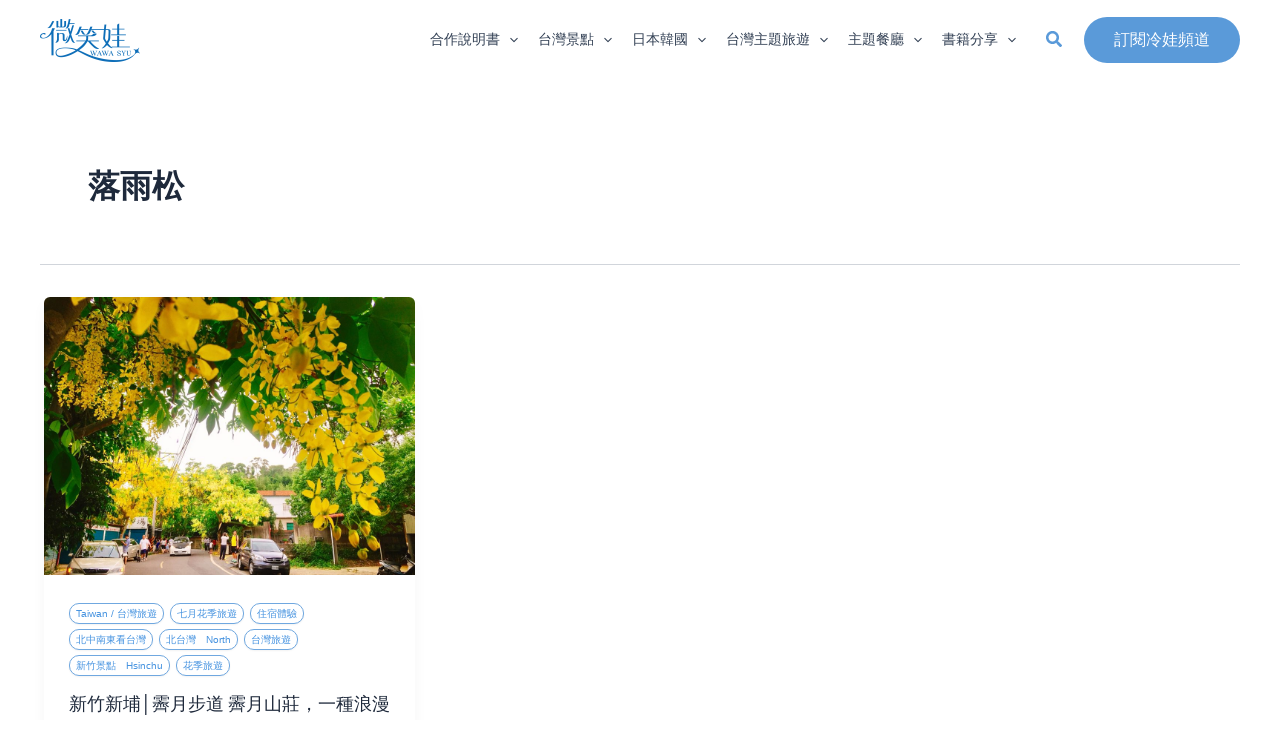

--- FILE ---
content_type: text/html; charset=UTF-8
request_url: https://wawacold.com/tag/%E8%90%BD%E9%9B%A8%E6%9D%BE/
body_size: 44023
content:
<!DOCTYPE html><html lang="zh-TW"><head><script data-no-optimize="1">var litespeed_docref=sessionStorage.getItem("litespeed_docref");litespeed_docref&&(Object.defineProperty(document,"referrer",{get:function(){return litespeed_docref}}),sessionStorage.removeItem("litespeed_docref"));</script> <meta charset="UTF-8"><meta name="viewport" content="width=device-width, initial-scale=1"><link rel="profile" href="https://gmpg.org/xfn/11"><title>落雨松  - 微笑娃生活旅行 Wawa Syu</title><style>form#stickyelements-form input::-moz-placeholder{
						color: #4F4F4F;
					} 
					form#stickyelements-form input::-ms-input-placeholder{
						color: #4F4F4F					} 
					form#stickyelements-form input::-webkit-input-placeholder{
						color: #4F4F4F					}
					form#stickyelements-form input::placeholder{
						color: #4F4F4F					}
					form#stickyelements-form textarea::placeholder {
						color: #4F4F4F					}
					form#stickyelements-form textarea::-moz-placeholder {
						color: #4F4F4F					}</style><meta name="google-site-verification" content="FQiA4usFiGdS3bg0S9_M6Ox4EzyPv8885MuSFe9UpAg" /><meta name="robots" content="follow, noindex"><meta property="og:url" content="https://wawacold.com/tag/落雨松/"><meta property="og:site_name" content="微笑娃生活旅行 Wawa Syu"><meta property="og:locale" content="zh_TW"><meta property="og:type" content="object"><meta property="og:title" content="落雨松  - 微笑娃生活旅行 Wawa Syu"><meta property="fb:pages" content=""><meta property="fb:admins" content=""><meta property="fb:app_id" content=""><meta name="twitter:card" content="summary"><meta name="twitter:site" content=""><meta name="twitter:creator" content=""><meta name="twitter:title" content="落雨松  - 微笑娃生活旅行 Wawa Syu"><link rel='dns-prefetch' href='//stats.wp.com' /><link rel='dns-prefetch' href='//fonts.googleapis.com' /><link rel="alternate" type="application/rss+xml" title="訂閱《微笑娃生活旅行 Wawa Syu》&raquo; 資訊提供" href="https://wawacold.com/feed/" /><link rel="alternate" type="application/rss+xml" title="訂閱《微笑娃生活旅行 Wawa Syu》&raquo; 標籤〈落雨松〉的資訊提供" href="https://wawacold.com/tag/%e8%90%bd%e9%9b%a8%e6%9d%be/feed/" /><style id='wp-img-auto-sizes-contain-inline-css'>img:is([sizes=auto i],[sizes^="auto," i]){contain-intrinsic-size:3000px 1500px}
/*# sourceURL=wp-img-auto-sizes-contain-inline-css */</style><link data-optimized="2" rel="stylesheet" href="https://wawacold.com/wp-content/litespeed/css/3d228fcbe031f92aeea9485831e28768.css?ver=c45b9" /><style id='astra-theme-css-inline-css'>:root{--ast-post-nav-space:0;--ast-container-default-xlg-padding:2.5em;--ast-container-default-lg-padding:2.5em;--ast-container-default-slg-padding:2em;--ast-container-default-md-padding:2.5em;--ast-container-default-sm-padding:2.5em;--ast-container-default-xs-padding:2.4em;--ast-container-default-xxs-padding:1.8em;--ast-code-block-background:#ECEFF3;--ast-comment-inputs-background:#F9FAFB;--ast-normal-container-width:1200px;--ast-narrow-container-width:750px;--ast-blog-title-font-weight:600;--ast-blog-meta-weight:600;--ast-global-color-primary:var(--ast-global-color-4);--ast-global-color-secondary:var(--ast-global-color-5);--ast-global-color-alternate-background:var(--ast-global-color-6);--ast-global-color-subtle-background:var(--ast-global-color-7);--ast-bg-style-guide:#F8FAFC;--ast-shadow-style-guide:0px 0px 4px 0 #00000057;--ast-global-dark-bg-style:#fff;--ast-global-dark-lfs:#fbfbfb;--ast-widget-bg-color:#fafafa;--ast-wc-container-head-bg-color:#fbfbfb;--ast-title-layout-bg:#eeeeee;--ast-search-border-color:#e7e7e7;--ast-lifter-hover-bg:#e6e6e6;--ast-gallery-block-color:#000;--srfm-color-input-label:var(--ast-global-color-2);}html{font-size:100%;}a{color:var(--ast-global-color-0);}a:hover,a:focus{color:var(--ast-global-color-1);}body,button,input,select,textarea,.ast-button,.ast-custom-button{font-family:-apple-system,BlinkMacSystemFont,Segoe UI,Roboto,Oxygen-Sans,Ubuntu,Cantarell,Helvetica Neue,sans-serif;font-weight:400;font-size:16px;font-size:1rem;line-height:var(--ast-body-line-height,1.65);}blockquote{color:var(--ast-global-color-3);}h1,h2,h3,h4,h5,h6,.entry-content :where(h1,h2,h3,h4,h5,h6),.site-title,.site-title a{font-weight:600;}.ast-site-identity .site-title a{color:var(--ast-global-color-2);}.site-title{font-size:26px;font-size:1.625rem;display:none;}header .custom-logo-link img{max-width:100px;width:100px;}.astra-logo-svg{width:100px;}.site-header .site-description{font-size:15px;font-size:0.9375rem;display:none;}.entry-title{font-size:18px;font-size:1.125rem;}.ast-blog-single-element.ast-taxonomy-container a{font-size:14px;font-size:0.875rem;}.ast-blog-meta-container{font-size:13px;font-size:0.8125rem;}.archive .ast-article-post .ast-article-inner,.blog .ast-article-post .ast-article-inner,.archive .ast-article-post .ast-article-inner:hover,.blog .ast-article-post .ast-article-inner:hover{border-top-left-radius:6px;border-top-right-radius:6px;border-bottom-right-radius:6px;border-bottom-left-radius:6px;overflow:hidden;}h1,.entry-content :where(h1){font-size:36px;font-size:2.25rem;font-weight:600;line-height:1.4em;}h2,.entry-content :where(h2){font-size:30px;font-size:1.875rem;font-weight:600;line-height:1.3em;}h3,.entry-content :where(h3){font-size:24px;font-size:1.5rem;font-weight:600;line-height:1.3em;}h4,.entry-content :where(h4){font-size:20px;font-size:1.25rem;line-height:1.2em;font-weight:600;}h5,.entry-content :where(h5){font-size:18px;font-size:1.125rem;line-height:1.2em;font-weight:600;}h6,.entry-content :where(h6){font-size:16px;font-size:1rem;line-height:1.25em;font-weight:600;}::selection{background-color:var(--ast-global-color-0);color:#ffffff;}body,h1,h2,h3,h4,h5,h6,.entry-title a,.entry-content :where(h1,h2,h3,h4,h5,h6){color:var(--ast-global-color-3);}.tagcloud a:hover,.tagcloud a:focus,.tagcloud a.current-item{color:#ffffff;border-color:var(--ast-global-color-0);background-color:var(--ast-global-color-0);}input:focus,input[type="text"]:focus,input[type="email"]:focus,input[type="url"]:focus,input[type="password"]:focus,input[type="reset"]:focus,input[type="search"]:focus,textarea:focus{border-color:var(--ast-global-color-0);}input[type="radio"]:checked,input[type=reset],input[type="checkbox"]:checked,input[type="checkbox"]:hover:checked,input[type="checkbox"]:focus:checked,input[type=range]::-webkit-slider-thumb{border-color:var(--ast-global-color-0);background-color:var(--ast-global-color-0);box-shadow:none;}.site-footer a:hover + .post-count,.site-footer a:focus + .post-count{background:var(--ast-global-color-0);border-color:var(--ast-global-color-0);}.single .nav-links .nav-previous,.single .nav-links .nav-next{color:var(--ast-global-color-0);}.entry-meta,.entry-meta *{line-height:1.45;color:var(--ast-global-color-0);}.entry-meta a:not(.ast-button):hover,.entry-meta a:not(.ast-button):hover *,.entry-meta a:not(.ast-button):focus,.entry-meta a:not(.ast-button):focus *,.page-links > .page-link,.page-links .page-link:hover,.post-navigation a:hover{color:var(--ast-global-color-1);}#cat option,.secondary .calendar_wrap thead a,.secondary .calendar_wrap thead a:visited{color:var(--ast-global-color-0);}.secondary .calendar_wrap #today,.ast-progress-val span{background:var(--ast-global-color-0);}.secondary a:hover + .post-count,.secondary a:focus + .post-count{background:var(--ast-global-color-0);border-color:var(--ast-global-color-0);}.calendar_wrap #today > a{color:#ffffff;}.page-links .page-link,.single .post-navigation a{color:var(--ast-global-color-3);}.ast-search-menu-icon .search-form button.search-submit{padding:0 4px;}.ast-search-menu-icon form.search-form{padding-right:0;}.ast-search-menu-icon.slide-search input.search-field{width:0;}.ast-header-search .ast-search-menu-icon.ast-dropdown-active .search-form,.ast-header-search .ast-search-menu-icon.ast-dropdown-active .search-field:focus{transition:all 0.2s;}.search-form input.search-field:focus{outline:none;}.ast-search-menu-icon .search-form button.search-submit:focus,.ast-theme-transparent-header .ast-header-search .ast-dropdown-active .ast-icon,.ast-theme-transparent-header .ast-inline-search .search-field:focus .ast-icon{color:var(--ast-global-color-1);}.ast-header-search .slide-search .search-form{border:2px solid var(--ast-global-color-0);}.ast-header-search .slide-search .search-field{background-color:(--ast-global-dark-bg-style);}.ast-archive-title{color:var(--ast-global-color-2);}.widget-title{font-size:22px;font-size:1.375rem;color:var(--ast-global-color-2);}.single .ast-author-details .author-title{color:var(--ast-global-color-1);}.ast-single-post .entry-content a,.ast-comment-content a:not(.ast-comment-edit-reply-wrap a){text-decoration:underline;}.ast-single-post .elementor-widget-button .elementor-button,.ast-single-post .entry-content .uagb-tab a,.ast-single-post .entry-content .uagb-ifb-cta a,.ast-single-post .entry-content .uabb-module-content a,.ast-single-post .entry-content .uagb-post-grid a,.ast-single-post .entry-content .uagb-timeline a,.ast-single-post .entry-content .uagb-toc__wrap a,.ast-single-post .entry-content .uagb-taxomony-box a,.entry-content .wp-block-latest-posts > li > a,.ast-single-post .entry-content .wp-block-file__button,a.ast-post-filter-single,.ast-single-post .ast-comment-content .comment-reply-link,.ast-single-post .ast-comment-content .comment-edit-link{text-decoration:none;}.ast-search-menu-icon.slide-search a:focus-visible:focus-visible,.astra-search-icon:focus-visible,#close:focus-visible,a:focus-visible,.ast-menu-toggle:focus-visible,.site .skip-link:focus-visible,.wp-block-loginout input:focus-visible,.wp-block-search.wp-block-search__button-inside .wp-block-search__inside-wrapper,.ast-header-navigation-arrow:focus-visible,.ast-orders-table__row .ast-orders-table__cell:focus-visible,a#ast-apply-coupon:focus-visible,#ast-apply-coupon:focus-visible,#close:focus-visible,.button.search-submit:focus-visible,#search_submit:focus,.normal-search:focus-visible,.ast-header-account-wrap:focus-visible,.astra-cart-drawer-close:focus,.ast-single-variation:focus,.ast-button:focus{outline-style:dotted;outline-color:inherit;outline-width:thin;}input:focus,input[type="text"]:focus,input[type="email"]:focus,input[type="url"]:focus,input[type="password"]:focus,input[type="reset"]:focus,input[type="search"]:focus,input[type="number"]:focus,textarea:focus,.wp-block-search__input:focus,[data-section="section-header-mobile-trigger"] .ast-button-wrap .ast-mobile-menu-trigger-minimal:focus,.ast-mobile-popup-drawer.active .menu-toggle-close:focus,#ast-scroll-top:focus,#coupon_code:focus,#ast-coupon-code:focus{border-style:dotted;border-color:inherit;border-width:thin;}input{outline:none;}.ast-logo-title-inline .site-logo-img{padding-right:1em;}.site-logo-img img{ transition:all 0.2s linear;}body .ast-oembed-container *{position:absolute;top:0;width:100%;height:100%;left:0;}body .wp-block-embed-pocket-casts .ast-oembed-container *{position:unset;}.ast-single-post-featured-section + article {margin-top: 2em;}.site-content .ast-single-post-featured-section img {width: 100%;overflow: hidden;object-fit: cover;}.ast-separate-container .site-content .ast-single-post-featured-section + article {margin-top: -80px;z-index: 9;position: relative;border-radius: 4px;}@media (min-width: 922px) {.ast-no-sidebar .site-content .ast-article-image-container--wide {margin-left: -120px;margin-right: -120px;max-width: unset;width: unset;}.ast-left-sidebar .site-content .ast-article-image-container--wide,.ast-right-sidebar .site-content .ast-article-image-container--wide {margin-left: -10px;margin-right: -10px;}.site-content .ast-article-image-container--full {margin-left: calc( -50vw + 50%);margin-right: calc( -50vw + 50%);max-width: 100vw;width: 100vw;}.ast-left-sidebar .site-content .ast-article-image-container--full,.ast-right-sidebar .site-content .ast-article-image-container--full {margin-left: -10px;margin-right: -10px;max-width: inherit;width: auto;}}.site > .ast-single-related-posts-container {margin-top: 0;}@media (min-width: 922px) {.ast-desktop .ast-container--narrow {max-width: var(--ast-narrow-container-width);margin: 0 auto;}}input[type="text"],input[type="number"],input[type="email"],input[type="url"],input[type="password"],input[type="search"],input[type=reset],input[type=tel],input[type=date],select,textarea{font-size:16px;font-style:normal;font-weight:400;line-height:24px;width:100%;padding:12px 16px;border-radius:4px;box-shadow:0px 1px 2px 0px rgba(0,0,0,0.05);color:var(--ast-form-input-text,#475569);}input[type="text"],input[type="number"],input[type="email"],input[type="url"],input[type="password"],input[type="search"],input[type=reset],input[type=tel],input[type=date],select{height:40px;}input[type="date"]{border-width:1px;border-style:solid;border-color:var(--ast-border-color);background:var( --ast-global-color-secondary,--ast-global-color-5 );}input[type="text"]:focus,input[type="number"]:focus,input[type="email"]:focus,input[type="url"]:focus,input[type="password"]:focus,input[type="search"]:focus,input[type=reset]:focus,input[type="tel"]:focus,input[type="date"]:focus,select:focus,textarea:focus{border-color:#046BD2;box-shadow:none;outline:none;color:var(--ast-form-input-focus-text,#475569);}label,legend{color:#111827;font-size:14px;font-style:normal;font-weight:500;line-height:20px;}select{padding:6px 10px;}fieldset{padding:30px;border-radius:4px;}button,.ast-button,.button,input[type="button"],input[type="reset"],input[type="submit"]{border-radius:4px;box-shadow:0px 1px 2px 0px rgba(0,0,0,0.05);}:root{--ast-comment-inputs-background:#FFF;}::placeholder{color:var(--ast-form-field-color,#9CA3AF);}::-ms-input-placeholder{color:var(--ast-form-field-color,#9CA3AF);}@media (max-width:921.9px){#ast-desktop-header{display:none;}}@media (min-width:922px){#ast-mobile-header{display:none;}}.wp-block-buttons.aligncenter{justify-content:center;}.wp-block-button.is-style-outline .wp-block-button__link{border-color:#88b5e2;}div.wp-block-button.is-style-outline > .wp-block-button__link:not(.has-text-color),div.wp-block-button.wp-block-button__link.is-style-outline:not(.has-text-color){color:#88b5e2;}.wp-block-button.is-style-outline .wp-block-button__link:hover,.wp-block-buttons .wp-block-button.is-style-outline .wp-block-button__link:focus,.wp-block-buttons .wp-block-button.is-style-outline > .wp-block-button__link:not(.has-text-color):hover,.wp-block-buttons .wp-block-button.wp-block-button__link.is-style-outline:not(.has-text-color):hover{color:#ffffff;background-color:#5a9ad9;border-color:#5a9ad9;}.post-page-numbers.current .page-link,.ast-pagination .page-numbers.current{color:#ffffff;border-color:var(--ast-global-color-0);background-color:var(--ast-global-color-0);}.wp-block-buttons .wp-block-button.is-style-outline .wp-block-button__link.wp-element-button,.ast-outline-button,.wp-block-uagb-buttons-child .uagb-buttons-repeater.ast-outline-button{border-color:#88b5e2;border-top-width:2px;border-right-width:2px;border-bottom-width:2px;border-left-width:2px;font-family:inherit;font-weight:500;font-size:16px;font-size:1rem;line-height:1em;padding-top:13px;padding-right:30px;padding-bottom:13px;padding-left:30px;}.wp-block-buttons .wp-block-button.is-style-outline > .wp-block-button__link:not(.has-text-color),.wp-block-buttons .wp-block-button.wp-block-button__link.is-style-outline:not(.has-text-color),.ast-outline-button{color:#88b5e2;}.wp-block-button.is-style-outline .wp-block-button__link:hover,.wp-block-buttons .wp-block-button.is-style-outline .wp-block-button__link:focus,.wp-block-buttons .wp-block-button.is-style-outline > .wp-block-button__link:not(.has-text-color):hover,.wp-block-buttons .wp-block-button.wp-block-button__link.is-style-outline:not(.has-text-color):hover,.ast-outline-button:hover,.ast-outline-button:focus,.wp-block-uagb-buttons-child .uagb-buttons-repeater.ast-outline-button:hover,.wp-block-uagb-buttons-child .uagb-buttons-repeater.ast-outline-button:focus{color:#ffffff;background-color:#5a9ad9;border-color:#5a9ad9;}.ast-single-post .entry-content a.ast-outline-button,.ast-single-post .entry-content .is-style-outline>.wp-block-button__link{text-decoration:none;}.wp-block-button .wp-block-button__link.wp-element-button.is-style-outline:not(.has-background),.wp-block-button.is-style-outline>.wp-block-button__link.wp-element-button:not(.has-background),.ast-outline-button{background-color:transparent;}.uagb-buttons-repeater.ast-outline-button{border-radius:9999px;}@media (max-width:921px){.wp-block-buttons .wp-block-button.is-style-outline .wp-block-button__link.wp-element-button,.ast-outline-button,.wp-block-uagb-buttons-child .uagb-buttons-repeater.ast-outline-button{padding-top:12px;padding-right:28px;padding-bottom:12px;padding-left:28px;}}@media (max-width:544px){.wp-block-buttons .wp-block-button.is-style-outline .wp-block-button__link.wp-element-button,.ast-outline-button,.wp-block-uagb-buttons-child .uagb-buttons-repeater.ast-outline-button{padding-top:10px;padding-right:24px;padding-bottom:10px;padding-left:24px;}}.entry-content[data-ast-blocks-layout] > figure{margin-bottom:1em;}h1.widget-title{font-weight:600;}h2.widget-title{font-weight:600;}h3.widget-title{font-weight:600;}.elementor-widget-container .elementor-loop-container .e-loop-item[data-elementor-type="loop-item"]{width:100%;} .content-area .elementor-widget-theme-post-content h1,.content-area .elementor-widget-theme-post-content h2,.content-area .elementor-widget-theme-post-content h3,.content-area .elementor-widget-theme-post-content h4,.content-area .elementor-widget-theme-post-content h5,.content-area .elementor-widget-theme-post-content h6{margin-top:1.5em;margin-bottom:calc(0.3em + 10px);}#page{display:flex;flex-direction:column;min-height:100vh;}.ast-404-layout-1 h1.page-title{color:var(--ast-global-color-2);}.single .post-navigation a{line-height:1em;height:inherit;}.error-404 .page-sub-title{font-size:1.5rem;font-weight:inherit;}.search .site-content .content-area .search-form{margin-bottom:0;}#page .site-content{flex-grow:1;}.widget{margin-bottom:1.25em;}#secondary li{line-height:1.5em;}#secondary .wp-block-group h2{margin-bottom:0.7em;}#secondary h2{font-size:1.7rem;}.ast-separate-container .ast-article-post,.ast-separate-container .ast-article-single,.ast-separate-container .comment-respond{padding:3em;}.ast-separate-container .ast-article-single .ast-article-single{padding:0;}.ast-article-single .wp-block-post-template-is-layout-grid{padding-left:0;}.ast-separate-container .comments-title,.ast-narrow-container .comments-title{padding:1.5em 2em;}.ast-page-builder-template .comment-form-textarea,.ast-comment-formwrap .ast-grid-common-col{padding:0;}.ast-comment-formwrap{padding:0;display:inline-flex;column-gap:20px;width:100%;margin-left:0;margin-right:0;}.comments-area textarea#comment:focus,.comments-area textarea#comment:active,.comments-area .ast-comment-formwrap input[type="text"]:focus,.comments-area .ast-comment-formwrap input[type="text"]:active {box-shadow:none;outline:none;}.archive.ast-page-builder-template .entry-header{margin-top:2em;}.ast-page-builder-template .ast-comment-formwrap{width:100%;}.entry-title{margin-bottom:0.6em;}.ast-archive-description p{font-size:inherit;font-weight:inherit;line-height:inherit;}.ast-separate-container .ast-comment-list li.depth-1,.hentry{margin-bottom:1.5em;}.site-content section.ast-archive-description{margin-bottom:2em;}@media (min-width:921px){.ast-left-sidebar.ast-page-builder-template #secondary,.archive.ast-right-sidebar.ast-page-builder-template .site-main{padding-left:20px;padding-right:20px;}}@media (max-width:544px){.ast-comment-formwrap.ast-row{column-gap:10px;display:inline-block;}#ast-commentform .ast-grid-common-col{position:relative;width:100%;}}@media (min-width:1201px){.ast-separate-container .ast-article-post,.ast-separate-container .ast-article-single,.ast-separate-container .ast-author-box,.ast-separate-container .ast-404-layout-1,.ast-separate-container .no-results{padding:3em;}} .content-area .elementor-widget-theme-post-content h1,.content-area .elementor-widget-theme-post-content h2,.content-area .elementor-widget-theme-post-content h3,.content-area .elementor-widget-theme-post-content h4,.content-area .elementor-widget-theme-post-content h5,.content-area .elementor-widget-theme-post-content h6{margin-top:1.5em;margin-bottom:calc(0.3em + 10px);}.elementor-loop-container .e-loop-item,.elementor-loop-container .ast-separate-container .ast-article-post,.elementor-loop-container .ast-separate-container .ast-article-single,.elementor-loop-container .ast-separate-container .comment-respond{padding:0px;}@media (max-width:921px){.ast-left-sidebar #content > .ast-container{display:flex;flex-direction:column-reverse;width:100%;}}@media (min-width:922px){.ast-separate-container.ast-right-sidebar #primary,.ast-separate-container.ast-left-sidebar #primary{border:0;}.search-no-results.ast-separate-container #primary{margin-bottom:4em;}}.wp-block-button .wp-block-button__link{color:#ffffff;}.wp-block-button .wp-block-button__link:hover,.wp-block-button .wp-block-button__link:focus{color:#ffffff;background-color:#5a9ad9;border-color:#5a9ad9;}.elementor-widget-heading h1.elementor-heading-title{line-height:1.4em;}.elementor-widget-heading h2.elementor-heading-title{line-height:1.3em;}.elementor-widget-heading h3.elementor-heading-title{line-height:1.3em;}.elementor-widget-heading h4.elementor-heading-title{line-height:1.2em;}.elementor-widget-heading h5.elementor-heading-title{line-height:1.2em;}.elementor-widget-heading h6.elementor-heading-title{line-height:1.25em;}.wp-block-button .wp-block-button__link,.wp-block-search .wp-block-search__button,body .wp-block-file .wp-block-file__button{border-color:#88b5e2;background-color:#88b5e2;color:#ffffff;font-family:inherit;font-weight:500;line-height:1em;font-size:16px;font-size:1rem;padding-top:15px;padding-right:30px;padding-bottom:15px;padding-left:30px;}.ast-single-post .entry-content .wp-block-button .wp-block-button__link,.ast-single-post .entry-content .wp-block-search .wp-block-search__button,body .entry-content .wp-block-file .wp-block-file__button{text-decoration:none;}@media (max-width:921px){.wp-block-button .wp-block-button__link,.wp-block-search .wp-block-search__button,body .wp-block-file .wp-block-file__button{padding-top:14px;padding-right:28px;padding-bottom:14px;padding-left:28px;}}@media (max-width:544px){.wp-block-button .wp-block-button__link,.wp-block-search .wp-block-search__button,body .wp-block-file .wp-block-file__button{padding-top:12px;padding-right:24px;padding-bottom:12px;padding-left:24px;}}.menu-toggle,button,.ast-button,.ast-custom-button,.button,input#submit,input[type="button"],input[type="submit"],input[type="reset"],#comments .submit,.search .search-submit,form[CLASS*="wp-block-search__"].wp-block-search .wp-block-search__inside-wrapper .wp-block-search__button,body .wp-block-file .wp-block-file__button,.search .search-submit{border-style:solid;border-top-width:0;border-right-width:0;border-left-width:0;border-bottom-width:0;color:#ffffff;border-color:#88b5e2;background-color:#88b5e2;padding-top:15px;padding-right:30px;padding-bottom:15px;padding-left:30px;font-family:inherit;font-weight:500;font-size:16px;font-size:1rem;line-height:1em;}button:focus,.menu-toggle:hover,button:hover,.ast-button:hover,.ast-custom-button:hover .button:hover,.ast-custom-button:hover ,input[type=reset]:hover,input[type=reset]:focus,input#submit:hover,input#submit:focus,input[type="button"]:hover,input[type="button"]:focus,input[type="submit"]:hover,input[type="submit"]:focus,form[CLASS*="wp-block-search__"].wp-block-search .wp-block-search__inside-wrapper .wp-block-search__button:hover,form[CLASS*="wp-block-search__"].wp-block-search .wp-block-search__inside-wrapper .wp-block-search__button:focus,body .wp-block-file .wp-block-file__button:hover,body .wp-block-file .wp-block-file__button:focus{color:#ffffff;background-color:#5a9ad9;border-color:#5a9ad9;}form[CLASS*="wp-block-search__"].wp-block-search .wp-block-search__inside-wrapper .wp-block-search__button.has-icon{padding-top:calc(15px - 3px);padding-right:calc(30px - 3px);padding-bottom:calc(15px - 3px);padding-left:calc(30px - 3px);}@media (max-width:921px){.menu-toggle,button,.ast-button,.ast-custom-button,.button,input#submit,input[type="button"],input[type="submit"],input[type="reset"],#comments .submit,.search .search-submit,form[CLASS*="wp-block-search__"].wp-block-search .wp-block-search__inside-wrapper .wp-block-search__button,body .wp-block-file .wp-block-file__button,.search .search-submit{padding-top:14px;padding-right:28px;padding-bottom:14px;padding-left:28px;}}@media (max-width:544px){.menu-toggle,button,.ast-button,.ast-custom-button,.button,input#submit,input[type="button"],input[type="submit"],input[type="reset"],#comments .submit,.search .search-submit,form[CLASS*="wp-block-search__"].wp-block-search .wp-block-search__inside-wrapper .wp-block-search__button,body .wp-block-file .wp-block-file__button,.search .search-submit{padding-top:12px;padding-right:24px;padding-bottom:12px;padding-left:24px;}}@media (max-width:921px){.ast-mobile-header-stack .main-header-bar .ast-search-menu-icon{display:inline-block;}.ast-header-break-point.ast-header-custom-item-outside .ast-mobile-header-stack .main-header-bar .ast-search-icon{margin:0;}.ast-comment-avatar-wrap img{max-width:2.5em;}.ast-comment-meta{padding:0 1.8888em 1.3333em;}}@media (min-width:544px){.ast-container{max-width:100%;}}@media (max-width:544px){.ast-separate-container .ast-article-post,.ast-separate-container .ast-article-single,.ast-separate-container .comments-title,.ast-separate-container .ast-archive-description{padding:1.5em 1em;}.ast-separate-container #content .ast-container{padding-left:0.54em;padding-right:0.54em;}.ast-separate-container .ast-comment-list .bypostauthor{padding:.5em;}.ast-search-menu-icon.ast-dropdown-active .search-field{width:170px;}}@media (max-width:921px){.ast-header-break-point .ast-search-menu-icon.slide-search .search-form{right:0;}.ast-header-break-point .ast-mobile-header-stack .ast-search-menu-icon.slide-search .search-form{right:-1em;}} #ast-mobile-header .ast-site-header-cart-li a{pointer-events:none;}.ast-separate-container{background-color:var(--ast-global-color-5);}@media (max-width:921px){.site-title{display:none;}.site-header .site-description{display:none;}h1,.entry-content :where(h1){font-size:30px;font-size:1.875rem;}h2,.entry-content :where(h2){font-size:25px;font-size:1.5625rem;}h3,.entry-content :where(h3){font-size:20px;font-size:1.25rem;}}@media (max-width:544px){.site-title{display:none;}.site-header .site-description{display:none;}h1,.entry-content :where(h1){font-size:30px;font-size:1.875rem;}h2,.entry-content :where(h2){font-size:25px;font-size:1.5625rem;}h3,.entry-content :where(h3){font-size:20px;font-size:1.25rem;}header .custom-logo-link img,.ast-header-break-point .site-branding img,.ast-header-break-point .custom-logo-link img{max-width:60px;width:60px;}.astra-logo-svg{width:60px;}.ast-header-break-point .site-logo-img .custom-mobile-logo-link img{max-width:60px;}}@media (max-width:921px){html{font-size:91.2%;}}@media (max-width:544px){html{font-size:91.2%;}}@media (min-width:922px){.ast-container{max-width:1240px;}}@media (min-width:922px){.site-content .ast-container{display:flex;}}@media (max-width:921px){.site-content .ast-container{flex-direction:column;}}.ast-blog-layout-4-grid .ast-article-post{border:0;}.ast-blog-layout-4-grid .ast-article-inner .wp-post-image{width:100%;}.ast-article-inner{padding:1.5em;}.ast-blog-layout-4-grid .ast-row{display:flex;flex-wrap:wrap;flex-flow:row wrap;align-items:stretch;}.ast-row .blog-layout-4 .post-content,.blog-layout-4 .post-thumb{padding-left:0;padding-right:0;}.ast-article-post.remove-featured-img-padding .blog-layout-4 .post-content .ast-blog-featured-section:first-child .post-thumb-img-content{margin-top:-1.5em;}.ast-article-post.remove-featured-img-padding .blog-layout-4 .post-content .ast-blog-featured-section .post-thumb-img-content{margin-left:-1.5em;margin-right:-1.5em;}@media (max-width:921px){.ast-blog-layout-4-grid .ast-article-post{width:100%;}}.ast-blog-layout-6-grid .ast-blog-featured-section:before { content: ""; }.ast-article-post .post-thumb-img-content img{aspect-ratio:16/9;width:100%;}.ast-article-post .post-thumb-img-content{overflow:hidden;}.ast-article-post .post-thumb-img-content img{transform:scale(1);transition:transform .5s ease;}.ast-article-post:hover .post-thumb-img-content img{transform:scale(1.1);}.cat-links.badge a,.tags-links.badge a {padding: 4px 8px;border-radius: 3px;font-weight: 400;}.cat-links.underline a,.tags-links.underline a{text-decoration: underline;}@media (min-width:922px){.main-header-menu .sub-menu .menu-item.ast-left-align-sub-menu:hover > .sub-menu,.main-header-menu .sub-menu .menu-item.ast-left-align-sub-menu.focus > .sub-menu{margin-left:-0px;}}.entry-content li > p{margin-bottom:0;}.wp-block-file {display: flex;align-items: center;flex-wrap: wrap;justify-content: space-between;}.wp-block-pullquote {border: none;}.wp-block-pullquote blockquote::before {content: "\201D";font-family: "Helvetica",sans-serif;display: flex;transform: rotate( 180deg );font-size: 6rem;font-style: normal;line-height: 1;font-weight: bold;align-items: center;justify-content: center;}.has-text-align-right > blockquote::before {justify-content: flex-start;}.has-text-align-left > blockquote::before {justify-content: flex-end;}figure.wp-block-pullquote.is-style-solid-color blockquote {max-width: 100%;text-align: inherit;}:root {--wp--custom--ast-default-block-top-padding: 3em;--wp--custom--ast-default-block-right-padding: 3em;--wp--custom--ast-default-block-bottom-padding: 3em;--wp--custom--ast-default-block-left-padding: 3em;--wp--custom--ast-container-width: 1200px;--wp--custom--ast-content-width-size: 1200px;--wp--custom--ast-wide-width-size: calc(1200px + var(--wp--custom--ast-default-block-left-padding) + var(--wp--custom--ast-default-block-right-padding));}.ast-narrow-container {--wp--custom--ast-content-width-size: 750px;--wp--custom--ast-wide-width-size: 750px;}@media(max-width: 921px) {:root {--wp--custom--ast-default-block-top-padding: 3em;--wp--custom--ast-default-block-right-padding: 2em;--wp--custom--ast-default-block-bottom-padding: 3em;--wp--custom--ast-default-block-left-padding: 2em;}}@media(max-width: 544px) {:root {--wp--custom--ast-default-block-top-padding: 3em;--wp--custom--ast-default-block-right-padding: 1.5em;--wp--custom--ast-default-block-bottom-padding: 3em;--wp--custom--ast-default-block-left-padding: 1.5em;}}.entry-content > .wp-block-group,.entry-content > .wp-block-cover,.entry-content > .wp-block-columns {padding-top: var(--wp--custom--ast-default-block-top-padding);padding-right: var(--wp--custom--ast-default-block-right-padding);padding-bottom: var(--wp--custom--ast-default-block-bottom-padding);padding-left: var(--wp--custom--ast-default-block-left-padding);}.ast-plain-container.ast-no-sidebar .entry-content > .alignfull,.ast-page-builder-template .ast-no-sidebar .entry-content > .alignfull {margin-left: calc( -50vw + 50%);margin-right: calc( -50vw + 50%);max-width: 100vw;width: 100vw;}.ast-plain-container.ast-no-sidebar .entry-content .alignfull .alignfull,.ast-page-builder-template.ast-no-sidebar .entry-content .alignfull .alignfull,.ast-plain-container.ast-no-sidebar .entry-content .alignfull .alignwide,.ast-page-builder-template.ast-no-sidebar .entry-content .alignfull .alignwide,.ast-plain-container.ast-no-sidebar .entry-content .alignwide .alignfull,.ast-page-builder-template.ast-no-sidebar .entry-content .alignwide .alignfull,.ast-plain-container.ast-no-sidebar .entry-content .alignwide .alignwide,.ast-page-builder-template.ast-no-sidebar .entry-content .alignwide .alignwide,.ast-plain-container.ast-no-sidebar .entry-content .wp-block-column .alignfull,.ast-page-builder-template.ast-no-sidebar .entry-content .wp-block-column .alignfull,.ast-plain-container.ast-no-sidebar .entry-content .wp-block-column .alignwide,.ast-page-builder-template.ast-no-sidebar .entry-content .wp-block-column .alignwide {margin-left: auto;margin-right: auto;width: 100%;}[data-ast-blocks-layout] .wp-block-separator:not(.is-style-dots) {height: 0;}[data-ast-blocks-layout] .wp-block-separator {margin: 20px auto;}[data-ast-blocks-layout] .wp-block-separator:not(.is-style-wide):not(.is-style-dots) {max-width: 100px;}[data-ast-blocks-layout] .wp-block-separator.has-background {padding: 0;}.entry-content[data-ast-blocks-layout] > * {max-width: var(--wp--custom--ast-content-width-size);margin-left: auto;margin-right: auto;}.entry-content[data-ast-blocks-layout] > .alignwide {max-width: var(--wp--custom--ast-wide-width-size);}.entry-content[data-ast-blocks-layout] .alignfull {max-width: none;}.entry-content .wp-block-columns {margin-bottom: 0;}blockquote {margin: 1.5em;border-color: rgba(0,0,0,0.05);}.wp-block-quote:not(.has-text-align-right):not(.has-text-align-center) {border-left: 5px solid rgba(0,0,0,0.05);}.has-text-align-right > blockquote,blockquote.has-text-align-right {border-right: 5px solid rgba(0,0,0,0.05);}.has-text-align-left > blockquote,blockquote.has-text-align-left {border-left: 5px solid rgba(0,0,0,0.05);}.wp-block-site-tagline,.wp-block-latest-posts .read-more {margin-top: 15px;}.wp-block-loginout p label {display: block;}.wp-block-loginout p:not(.login-remember):not(.login-submit) input {width: 100%;}.wp-block-loginout input:focus {border-color: transparent;}.wp-block-loginout input:focus {outline: thin dotted;}.entry-content .wp-block-media-text .wp-block-media-text__content {padding: 0 0 0 8%;}.entry-content .wp-block-media-text.has-media-on-the-right .wp-block-media-text__content {padding: 0 8% 0 0;}.entry-content .wp-block-media-text.has-background .wp-block-media-text__content {padding: 8%;}.entry-content .wp-block-cover:not([class*="background-color"]):not(.has-text-color.has-link-color) .wp-block-cover__inner-container,.entry-content .wp-block-cover:not([class*="background-color"]) .wp-block-cover-image-text,.entry-content .wp-block-cover:not([class*="background-color"]) .wp-block-cover-text,.entry-content .wp-block-cover-image:not([class*="background-color"]) .wp-block-cover__inner-container,.entry-content .wp-block-cover-image:not([class*="background-color"]) .wp-block-cover-image-text,.entry-content .wp-block-cover-image:not([class*="background-color"]) .wp-block-cover-text {color: var(--ast-global-color-primary,var(--ast-global-color-5));}.wp-block-loginout .login-remember input {width: 1.1rem;height: 1.1rem;margin: 0 5px 4px 0;vertical-align: middle;}.wp-block-latest-posts > li > *:first-child,.wp-block-latest-posts:not(.is-grid) > li:first-child {margin-top: 0;}.entry-content > .wp-block-buttons,.entry-content > .wp-block-uagb-buttons {margin-bottom: 1.5em;}.wp-block-search__inside-wrapper .wp-block-search__input {padding: 0 10px;color: var(--ast-global-color-3);background: var(--ast-global-color-primary,var(--ast-global-color-5));border-color: var(--ast-border-color);}.wp-block-latest-posts .read-more {margin-bottom: 1.5em;}.wp-block-search__no-button .wp-block-search__inside-wrapper .wp-block-search__input {padding-top: 5px;padding-bottom: 5px;}.wp-block-latest-posts .wp-block-latest-posts__post-date,.wp-block-latest-posts .wp-block-latest-posts__post-author {font-size: 1rem;}.wp-block-latest-posts > li > *,.wp-block-latest-posts:not(.is-grid) > li {margin-top: 12px;margin-bottom: 12px;}.ast-page-builder-template .entry-content[data-ast-blocks-layout] > .alignwide:where(:not(.uagb-is-root-container):not(.spectra-is-root-container)) > * {max-width: var(--wp--custom--ast-wide-width-size);}.ast-page-builder-template .entry-content[data-ast-blocks-layout] > .inherit-container-width > *,.ast-page-builder-template .entry-content[data-ast-blocks-layout] > *:not(.wp-block-group):where(:not(.uagb-is-root-container):not(.spectra-is-root-container)) > *,.entry-content[data-ast-blocks-layout] > .wp-block-cover .wp-block-cover__inner-container {max-width: none ;margin-left: auto;margin-right: auto;}.ast-page-builder-template .entry-content[data-ast-blocks-layout] > *,.ast-page-builder-template .entry-content[data-ast-blocks-layout] > .alignfull:where(:not(.wp-block-group):not(.uagb-is-root-container):not(.spectra-is-root-container)) > * {max-width: none;}.entry-content[data-ast-blocks-layout] .wp-block-cover:not(.alignleft):not(.alignright) {width: auto;}@media(max-width: 1200px) {.ast-separate-container .entry-content > .alignfull,.ast-separate-container .entry-content[data-ast-blocks-layout] > .alignwide,.ast-plain-container .entry-content[data-ast-blocks-layout] > .alignwide,.ast-plain-container .entry-content .alignfull {margin-left: calc(-1 * min(var(--ast-container-default-xlg-padding),20px)) ;margin-right: calc(-1 * min(var(--ast-container-default-xlg-padding),20px));}}@media(min-width: 1201px) {.ast-separate-container .entry-content > .alignfull {margin-left: calc(-1 * var(--ast-container-default-xlg-padding) );margin-right: calc(-1 * var(--ast-container-default-xlg-padding) );}.ast-separate-container .entry-content[data-ast-blocks-layout] > .alignwide,.ast-plain-container .entry-content[data-ast-blocks-layout] > .alignwide {margin-left: auto;margin-right: auto;}}@media(min-width: 921px) {.ast-separate-container .entry-content .wp-block-group.alignwide:not(.inherit-container-width) > :where(:not(.alignleft):not(.alignright)),.ast-plain-container .entry-content .wp-block-group.alignwide:not(.inherit-container-width) > :where(:not(.alignleft):not(.alignright)) {max-width: calc( var(--wp--custom--ast-content-width-size) + 80px );}.ast-plain-container.ast-right-sidebar .entry-content[data-ast-blocks-layout] .alignfull,.ast-plain-container.ast-left-sidebar .entry-content[data-ast-blocks-layout] .alignfull {margin-left: -60px;margin-right: -60px;}}@media(min-width: 544px) {.entry-content > .alignleft {margin-right: 20px;}.entry-content > .alignright {margin-left: 20px;}}@media (max-width:544px){.wp-block-columns .wp-block-column:not(:last-child){margin-bottom:20px;}.wp-block-latest-posts{margin:0;}}@media( max-width: 600px ) {.entry-content .wp-block-media-text .wp-block-media-text__content,.entry-content .wp-block-media-text.has-media-on-the-right .wp-block-media-text__content {padding: 8% 0 0;}.entry-content .wp-block-media-text.has-background .wp-block-media-text__content {padding: 8%;}}.ast-page-builder-template .entry-header {padding-left: 0;}.ast-narrow-container .site-content .wp-block-uagb-image--align-full .wp-block-uagb-image__figure {max-width: 100%;margin-left: auto;margin-right: auto;}.entry-content ul,.entry-content ol {padding: revert;margin: revert;padding-left: 20px;}:root .has-ast-global-color-0-color{color:var(--ast-global-color-0);}:root .has-ast-global-color-0-background-color{background-color:var(--ast-global-color-0);}:root .wp-block-button .has-ast-global-color-0-color{color:var(--ast-global-color-0);}:root .wp-block-button .has-ast-global-color-0-background-color{background-color:var(--ast-global-color-0);}:root .has-ast-global-color-1-color{color:var(--ast-global-color-1);}:root .has-ast-global-color-1-background-color{background-color:var(--ast-global-color-1);}:root .wp-block-button .has-ast-global-color-1-color{color:var(--ast-global-color-1);}:root .wp-block-button .has-ast-global-color-1-background-color{background-color:var(--ast-global-color-1);}:root .has-ast-global-color-2-color{color:var(--ast-global-color-2);}:root .has-ast-global-color-2-background-color{background-color:var(--ast-global-color-2);}:root .wp-block-button .has-ast-global-color-2-color{color:var(--ast-global-color-2);}:root .wp-block-button .has-ast-global-color-2-background-color{background-color:var(--ast-global-color-2);}:root .has-ast-global-color-3-color{color:var(--ast-global-color-3);}:root .has-ast-global-color-3-background-color{background-color:var(--ast-global-color-3);}:root .wp-block-button .has-ast-global-color-3-color{color:var(--ast-global-color-3);}:root .wp-block-button .has-ast-global-color-3-background-color{background-color:var(--ast-global-color-3);}:root .has-ast-global-color-4-color{color:var(--ast-global-color-4);}:root .has-ast-global-color-4-background-color{background-color:var(--ast-global-color-4);}:root .wp-block-button .has-ast-global-color-4-color{color:var(--ast-global-color-4);}:root .wp-block-button .has-ast-global-color-4-background-color{background-color:var(--ast-global-color-4);}:root .has-ast-global-color-5-color{color:var(--ast-global-color-5);}:root .has-ast-global-color-5-background-color{background-color:var(--ast-global-color-5);}:root .wp-block-button .has-ast-global-color-5-color{color:var(--ast-global-color-5);}:root .wp-block-button .has-ast-global-color-5-background-color{background-color:var(--ast-global-color-5);}:root .has-ast-global-color-6-color{color:var(--ast-global-color-6);}:root .has-ast-global-color-6-background-color{background-color:var(--ast-global-color-6);}:root .wp-block-button .has-ast-global-color-6-color{color:var(--ast-global-color-6);}:root .wp-block-button .has-ast-global-color-6-background-color{background-color:var(--ast-global-color-6);}:root .has-ast-global-color-7-color{color:var(--ast-global-color-7);}:root .has-ast-global-color-7-background-color{background-color:var(--ast-global-color-7);}:root .wp-block-button .has-ast-global-color-7-color{color:var(--ast-global-color-7);}:root .wp-block-button .has-ast-global-color-7-background-color{background-color:var(--ast-global-color-7);}:root .has-ast-global-color-8-color{color:var(--ast-global-color-8);}:root .has-ast-global-color-8-background-color{background-color:var(--ast-global-color-8);}:root .wp-block-button .has-ast-global-color-8-color{color:var(--ast-global-color-8);}:root .wp-block-button .has-ast-global-color-8-background-color{background-color:var(--ast-global-color-8);}:root{--ast-global-color-0:#046bd2;--ast-global-color-1:#045cb4;--ast-global-color-2:#1e293b;--ast-global-color-3:#334155;--ast-global-color-4:#FFFFFF;--ast-global-color-5:#F0F5FA;--ast-global-color-6:#111111;--ast-global-color-7:#D1D5DB;--ast-global-color-8:#111111;}:root {--ast-border-color : var(--ast-global-color-7);}.ast-archive-entry-banner {-js-display: flex;display: flex;flex-direction: column;justify-content: center;text-align: center;position: relative;background: var(--ast-title-layout-bg);}.ast-archive-entry-banner[data-banner-width-type="custom"] {margin: 0 auto;width: 100%;}.ast-archive-entry-banner[data-banner-layout="layout-1"] {background: inherit;padding: 20px 0;text-align: left;}body.archive .ast-archive-description{max-width:1200px;width:100%;text-align:left;padding-top:3em;padding-right:3em;padding-bottom:3em;padding-left:3em;}body.archive .ast-archive-description .ast-archive-title,body.archive .ast-archive-description .ast-archive-title *{font-weight:600;font-size:32px;font-size:2rem;}body.archive .ast-archive-description > *:not(:last-child){margin-bottom:10px;}@media (max-width:921px){body.archive .ast-archive-description{text-align:left;}}@media (max-width:544px){body.archive .ast-archive-description{text-align:left;}}.ast-breadcrumbs .trail-browse,.ast-breadcrumbs .trail-items,.ast-breadcrumbs .trail-items li{display:inline-block;margin:0;padding:0;border:none;background:inherit;text-indent:0;text-decoration:none;}.ast-breadcrumbs .trail-browse{font-size:inherit;font-style:inherit;font-weight:inherit;color:inherit;}.ast-breadcrumbs .trail-items{list-style:none;}.trail-items li::after{padding:0 0.3em;content:"\00bb";}.trail-items li:last-of-type::after{display:none;}h1,h2,h3,h4,h5,h6,.entry-content :where(h1,h2,h3,h4,h5,h6){color:var(--ast-global-color-2);}.entry-title a{color:var(--ast-global-color-2);}@media (max-width:921px){.ast-builder-grid-row-container.ast-builder-grid-row-tablet-3-firstrow .ast-builder-grid-row > *:first-child,.ast-builder-grid-row-container.ast-builder-grid-row-tablet-3-lastrow .ast-builder-grid-row > *:last-child{grid-column:1 / -1;}}@media (max-width:544px){.ast-builder-grid-row-container.ast-builder-grid-row-mobile-3-firstrow .ast-builder-grid-row > *:first-child,.ast-builder-grid-row-container.ast-builder-grid-row-mobile-3-lastrow .ast-builder-grid-row > *:last-child{grid-column:1 / -1;}}.ast-builder-layout-element[data-section="title_tagline"]{display:flex;}@media (max-width:921px){.ast-header-break-point .ast-builder-layout-element[data-section="title_tagline"]{display:flex;}}@media (max-width:544px){.ast-header-break-point .ast-builder-layout-element[data-section="title_tagline"]{display:flex;}}[data-section*="section-hb-button-"] .menu-link{display:none;}.ast-header-button-1 .ast-custom-button{background:#5a9ad9;border-top-left-radius:40px;border-top-right-radius:40px;border-bottom-right-radius:40px;border-bottom-left-radius:40px;}.ast-header-button-1 .ast-custom-button:hover{background:#758fc0;}.ast-header-button-1[data-section*="section-hb-button-"] .ast-builder-button-wrap .ast-custom-button{padding-top:15px;padding-bottom:15px;padding-left:30px;padding-right:30px;}.ast-header-button-1[data-section="section-hb-button-1"]{display:flex;}@media (max-width:921px){.ast-header-break-point .ast-header-button-1[data-section="section-hb-button-1"]{display:flex;}}@media (max-width:544px){.ast-header-break-point .ast-header-button-1[data-section="section-hb-button-1"]{display:flex;}}.ast-builder-menu-1{font-family:inherit;font-weight:inherit;}.ast-builder-menu-1 .menu-item > .menu-link{color:var(--ast-global-color-3);}.ast-builder-menu-1 .menu-item > .ast-menu-toggle{color:var(--ast-global-color-3);}.ast-builder-menu-1 .menu-item:hover > .menu-link,.ast-builder-menu-1 .inline-on-mobile .menu-item:hover > .ast-menu-toggle{color:var(--ast-global-color-1);}.ast-builder-menu-1 .menu-item:hover > .ast-menu-toggle{color:var(--ast-global-color-1);}.ast-builder-menu-1 .menu-item.current-menu-item > .menu-link,.ast-builder-menu-1 .inline-on-mobile .menu-item.current-menu-item > .ast-menu-toggle,.ast-builder-menu-1 .current-menu-ancestor > .menu-link{color:var(--ast-global-color-1);}.ast-builder-menu-1 .menu-item.current-menu-item > .ast-menu-toggle{color:var(--ast-global-color-1);}.ast-builder-menu-1 .sub-menu,.ast-builder-menu-1 .inline-on-mobile .sub-menu{border-top-width:2px;border-bottom-width:0px;border-right-width:0px;border-left-width:0px;border-color:var(--ast-global-color-0);border-style:solid;width:500px;}.ast-builder-menu-1 .sub-menu .sub-menu{top:-2px;}.ast-builder-menu-1 .main-header-menu > .menu-item > .sub-menu,.ast-builder-menu-1 .main-header-menu > .menu-item > .astra-full-megamenu-wrapper{margin-top:0px;}.ast-desktop .ast-builder-menu-1 .main-header-menu > .menu-item > .sub-menu:before,.ast-desktop .ast-builder-menu-1 .main-header-menu > .menu-item > .astra-full-megamenu-wrapper:before{height:calc( 0px + 2px + 5px );}.ast-desktop .ast-builder-menu-1 .menu-item .sub-menu .menu-link{border-style:none;}@media (max-width:921px){.ast-header-break-point .ast-builder-menu-1 .menu-item.menu-item-has-children > .ast-menu-toggle{top:0;}.ast-builder-menu-1 .inline-on-mobile .menu-item.menu-item-has-children > .ast-menu-toggle{right:-15px;}.ast-builder-menu-1 .menu-item-has-children > .menu-link:after{content:unset;}.ast-builder-menu-1 .main-header-menu > .menu-item > .sub-menu,.ast-builder-menu-1 .main-header-menu > .menu-item > .astra-full-megamenu-wrapper{margin-top:0;}}@media (max-width:544px){.ast-header-break-point .ast-builder-menu-1 .menu-item.menu-item-has-children > .ast-menu-toggle{top:0;}.ast-builder-menu-1 .main-header-menu > .menu-item > .sub-menu,.ast-builder-menu-1 .main-header-menu > .menu-item > .astra-full-megamenu-wrapper{margin-top:0;}}.ast-builder-menu-1{display:flex;}@media (max-width:921px){.ast-header-break-point .ast-builder-menu-1{display:flex;}}@media (max-width:544px){.ast-header-break-point .ast-builder-menu-1{display:flex;}}.main-header-bar .main-header-bar-navigation .ast-search-icon {display: block;z-index: 4;position: relative;}.ast-search-icon .ast-icon {z-index: 4;}.ast-search-icon {z-index: 4;position: relative;line-height: normal;}.main-header-bar .ast-search-menu-icon .search-form {background-color: #ffffff;}.ast-search-menu-icon.ast-dropdown-active.slide-search .search-form {visibility: visible;opacity: 1;}.ast-search-menu-icon .search-form {border: 1px solid var(--ast-search-border-color);line-height: normal;padding: 0 3em 0 0;border-radius: 2px;display: inline-block;-webkit-backface-visibility: hidden;backface-visibility: hidden;position: relative;color: inherit;background-color: #fff;}.ast-search-menu-icon .astra-search-icon {-js-display: flex;display: flex;line-height: normal;}.ast-search-menu-icon .astra-search-icon:focus {outline: none;}.ast-search-menu-icon .search-field {border: none;background-color: transparent;transition: all .3s;border-radius: inherit;color: inherit;font-size: inherit;width: 0;color: #757575;}.ast-search-menu-icon .search-submit {display: none;background: none;border: none;font-size: 1.3em;color: #757575;}.ast-search-menu-icon.ast-dropdown-active {visibility: visible;opacity: 1;position: relative;}.ast-search-menu-icon.ast-dropdown-active .search-field,.ast-dropdown-active.ast-search-menu-icon.slide-search input.search-field {width: 235px;}.ast-header-search .ast-search-menu-icon.slide-search .search-form,.ast-header-search .ast-search-menu-icon.ast-inline-search .search-form {-js-display: flex;display: flex;align-items: center;}.ast-search-menu-icon.ast-inline-search .search-field {width : 100%;padding : 0.60em;padding-right : 5.5em;transition: all 0.2s;}.site-header-section-left .ast-search-menu-icon.slide-search .search-form {padding-left: 2em;padding-right: unset;left: -1em;right: unset;}.site-header-section-left .ast-search-menu-icon.slide-search .search-form .search-field {margin-right: unset;}.ast-search-menu-icon.slide-search .search-form {-webkit-backface-visibility: visible;backface-visibility: visible;visibility: hidden;opacity: 0;transition: all .2s;position: absolute;z-index: 3;right: -1em;top: 50%;transform: translateY(-50%);}.ast-header-search .ast-search-menu-icon .search-form .search-field:-ms-input-placeholder,.ast-header-search .ast-search-menu-icon .search-form .search-field:-ms-input-placeholder{opacity:0.5;}.ast-header-search .ast-search-menu-icon.slide-search .search-form,.ast-header-search .ast-search-menu-icon.ast-inline-search .search-form{-js-display:flex;display:flex;align-items:center;}.ast-builder-layout-element.ast-header-search{height:auto;}.ast-header-search .astra-search-icon{color:#5a9ad9;font-size:18px;}.ast-header-search .search-field::placeholder,.ast-header-search .ast-icon{color:#5a9ad9;}@media (max-width:921px){.ast-header-search .astra-search-icon{font-size:18px;}}@media (max-width:544px){.ast-header-search .astra-search-icon{font-size:18px;}}.ast-header-search{display:flex;}@media (max-width:921px){.ast-header-break-point .ast-header-search{display:flex;}}@media (max-width:544px){.ast-header-break-point .ast-header-search{display:flex;}}.ast-social-stack-desktop .ast-builder-social-element,.ast-social-stack-tablet .ast-builder-social-element,.ast-social-stack-mobile .ast-builder-social-element {margin-top: 6px;margin-bottom: 6px;}.social-show-label-true .ast-builder-social-element {width: auto;padding: 0 0.4em;}[data-section^="section-fb-social-icons-"] .footer-social-inner-wrap {text-align: center;}.ast-footer-social-wrap {width: 100%;}.ast-footer-social-wrap .ast-builder-social-element:first-child {margin-left: 0;}.ast-footer-social-wrap .ast-builder-social-element:last-child {margin-right: 0;}.ast-header-social-wrap .ast-builder-social-element:first-child {margin-left: 0;}.ast-header-social-wrap .ast-builder-social-element:last-child {margin-right: 0;}.ast-builder-social-element {line-height: 1;color: var(--ast-global-color-2);background: transparent;vertical-align: middle;transition: all 0.01s;margin-left: 6px;margin-right: 6px;justify-content: center;align-items: center;}.ast-builder-social-element .social-item-label {padding-left: 6px;}.ast-header-social-1-wrap .ast-builder-social-element svg{width:18px;height:18px;}@media (max-width:544px){.ast-header-social-1-wrap .ast-social-color-type-custom svg{fill:#9ec6ee;}.ast-header-social-1-wrap .ast-social-color-type-custom .ast-builder-social-element:hover{color:#5a9ad9;}.ast-header-social-1-wrap .ast-social-color-type-custom .ast-builder-social-element:hover svg{fill:#5a9ad9;}.ast-header-social-1-wrap .ast-social-color-type-custom .social-item-label{color:#9ec6ee;}.ast-header-social-1-wrap .ast-builder-social-element:hover .social-item-label{color:#5a9ad9;}}.ast-builder-layout-element[data-section="section-hb-social-icons-1"]{display:flex;}@media (max-width:921px){.ast-header-break-point .ast-builder-layout-element[data-section="section-hb-social-icons-1"]{display:flex;}}@media (max-width:544px){.ast-header-break-point .ast-builder-layout-element[data-section="section-hb-social-icons-1"]{display:flex;}}.site-below-footer-wrap{padding-top:20px;padding-bottom:20px;}.site-below-footer-wrap[data-section="section-below-footer-builder"]{background-color:#84abbb;background-image:none;min-height:60px;border-style:solid;border-width:0px;border-top-width:1px;border-top-color:var( --ast-global-color-subtle-background,--ast-global-color-7 );}.site-below-footer-wrap[data-section="section-below-footer-builder"] .ast-builder-grid-row{grid-column-gap:60px;max-width:1200px;min-height:60px;margin-left:auto;margin-right:auto;}.site-below-footer-wrap[data-section="section-below-footer-builder"] .ast-builder-grid-row,.site-below-footer-wrap[data-section="section-below-footer-builder"] .site-footer-section{align-items:center;}.site-below-footer-wrap[data-section="section-below-footer-builder"].ast-footer-row-inline .site-footer-section{display:flex;margin-bottom:0;}.ast-builder-grid-row-full .ast-builder-grid-row{grid-template-columns:1fr;}@media (max-width:921px){.site-below-footer-wrap[data-section="section-below-footer-builder"].ast-footer-row-tablet-inline .site-footer-section{display:flex;margin-bottom:0;}.site-below-footer-wrap[data-section="section-below-footer-builder"].ast-footer-row-tablet-stack .site-footer-section{display:block;margin-bottom:10px;}.ast-builder-grid-row-container.ast-builder-grid-row-tablet-full .ast-builder-grid-row{grid-template-columns:1fr;}}@media (max-width:544px){.site-below-footer-wrap[data-section="section-below-footer-builder"].ast-footer-row-mobile-inline .site-footer-section{display:flex;margin-bottom:0;}.site-below-footer-wrap[data-section="section-below-footer-builder"].ast-footer-row-mobile-stack .site-footer-section{display:block;margin-bottom:10px;}.ast-builder-grid-row-container.ast-builder-grid-row-mobile-full .ast-builder-grid-row{grid-template-columns:1fr;}}.site-below-footer-wrap[data-section="section-below-footer-builder"]{padding-top:15px;padding-bottom:15px;padding-left:15px;padding-right:15px;}.site-below-footer-wrap[data-section="section-below-footer-builder"]{display:grid;}@media (max-width:921px){.ast-header-break-point .site-below-footer-wrap[data-section="section-below-footer-builder"]{display:grid;}}@media (max-width:544px){.ast-header-break-point .site-below-footer-wrap[data-section="section-below-footer-builder"]{display:grid;}}.ast-footer-copyright{text-align:center;}.ast-footer-copyright.site-footer-focus-item {color:var(--ast-global-color-3);}@media (max-width:921px){.ast-footer-copyright{text-align:center;}}@media (max-width:544px){.ast-footer-copyright{text-align:center;}}.ast-footer-copyright.site-footer-focus-item {font-size:12px;font-size:0.75rem;}.ast-footer-copyright.ast-builder-layout-element{display:flex;}@media (max-width:921px){.ast-header-break-point .ast-footer-copyright.ast-builder-layout-element{display:flex;}}@media (max-width:544px){.ast-header-break-point .ast-footer-copyright.ast-builder-layout-element{display:flex;}}.footer-widget-area.widget-area.site-footer-focus-item{width:auto;}.ast-footer-row-inline .footer-widget-area.widget-area.site-footer-focus-item{width:100%;}.elementor-posts-container [CLASS*="ast-width-"]{width:100%;}.elementor-template-full-width .ast-container{display:block;}.elementor-screen-only,.screen-reader-text,.screen-reader-text span,.ui-helper-hidden-accessible{top:0 !important;}@media (max-width:544px){.elementor-element .elementor-wc-products .woocommerce[class*="columns-"] ul.products li.product{width:auto;margin:0;}.elementor-element .woocommerce .woocommerce-result-count{float:none;}}.ast-header-button-1 .ast-custom-button{box-shadow:0px 0px 0px 0px rgba(0,0,0,0.1);}.ast-desktop .ast-mega-menu-enabled .ast-builder-menu-1 div:not( .astra-full-megamenu-wrapper) .sub-menu,.ast-builder-menu-1 .inline-on-mobile .sub-menu,.ast-desktop .ast-builder-menu-1 .astra-full-megamenu-wrapper,.ast-desktop .ast-builder-menu-1 .menu-item .sub-menu{box-shadow:0px 4px 10px -2px rgba(0,0,0,0.1);}.ast-desktop .ast-mobile-popup-drawer.active .ast-mobile-popup-inner{max-width:35%;}@media (max-width:921px){.ast-mobile-popup-drawer.active .ast-mobile-popup-inner{max-width:90%;}}@media (max-width:544px){.ast-mobile-popup-drawer.active .ast-mobile-popup-inner{max-width:90%;}}.ast-header-break-point .main-header-bar{border-bottom-width:1px;}@media (min-width:922px){.main-header-bar{border-bottom-width:1px;}}.main-header-menu .menu-item,#astra-footer-menu .menu-item,.main-header-bar .ast-masthead-custom-menu-items{-js-display:flex;display:flex;-webkit-box-pack:center;-webkit-justify-content:center;-moz-box-pack:center;-ms-flex-pack:center;justify-content:center;-webkit-box-orient:vertical;-webkit-box-direction:normal;-webkit-flex-direction:column;-moz-box-orient:vertical;-moz-box-direction:normal;-ms-flex-direction:column;flex-direction:column;}.main-header-menu > .menu-item > .menu-link,#astra-footer-menu > .menu-item > .menu-link{height:100%;-webkit-box-align:center;-webkit-align-items:center;-moz-box-align:center;-ms-flex-align:center;align-items:center;-js-display:flex;display:flex;}.ast-header-break-point .main-navigation ul .menu-item .menu-link .icon-arrow:first-of-type svg{top:.2em;margin-top:0px;margin-left:0px;width:.65em;transform:translate(0,-2px) rotateZ(270deg);}.ast-mobile-popup-content .ast-submenu-expanded > .ast-menu-toggle{transform:rotateX(180deg);overflow-y:auto;}@media (min-width:922px){.ast-builder-menu .main-navigation > ul > li:last-child a{margin-right:0;}}.ast-separate-container .ast-article-inner{background-color:var(--ast-global-color-4);}@media (max-width:921px){.ast-separate-container .ast-article-inner{background-color:var(--ast-global-color-4);}}@media (max-width:544px){.ast-separate-container .ast-article-inner{background-color:var(--ast-global-color-4);}}.ast-separate-container .ast-article-single:not(.ast-related-post),.ast-separate-container .error-404,.ast-separate-container .no-results,.single.ast-separate-container .site-main .ast-author-meta,.ast-separate-container .related-posts-title-wrapper,.ast-separate-container .comments-count-wrapper,.ast-box-layout.ast-plain-container .site-content,.ast-padded-layout.ast-plain-container .site-content,.ast-separate-container .ast-archive-description,.ast-separate-container .comments-area{background-color:var(--ast-global-color-4);}@media (max-width:921px){.ast-separate-container .ast-article-single:not(.ast-related-post),.ast-separate-container .error-404,.ast-separate-container .no-results,.single.ast-separate-container .site-main .ast-author-meta,.ast-separate-container .related-posts-title-wrapper,.ast-separate-container .comments-count-wrapper,.ast-box-layout.ast-plain-container .site-content,.ast-padded-layout.ast-plain-container .site-content,.ast-separate-container .ast-archive-description{background-color:var(--ast-global-color-4);}}@media (max-width:544px){.ast-separate-container .ast-article-single:not(.ast-related-post),.ast-separate-container .error-404,.ast-separate-container .no-results,.single.ast-separate-container .site-main .ast-author-meta,.ast-separate-container .related-posts-title-wrapper,.ast-separate-container .comments-count-wrapper,.ast-box-layout.ast-plain-container .site-content,.ast-padded-layout.ast-plain-container .site-content,.ast-separate-container .ast-archive-description{background-color:var(--ast-global-color-4);}}.ast-separate-container.ast-two-container #secondary .widget{background-color:var(--ast-global-color-4);}@media (max-width:921px){.ast-separate-container.ast-two-container #secondary .widget{background-color:var(--ast-global-color-4);}}@media (max-width:544px){.ast-separate-container.ast-two-container #secondary .widget{background-color:var(--ast-global-color-4);}}.ast-plain-container,.ast-page-builder-template{background-color:var(--ast-global-color-4);}@media (max-width:921px){.ast-plain-container,.ast-page-builder-template{background-color:var(--ast-global-color-4);}}@media (max-width:544px){.ast-plain-container,.ast-page-builder-template{background-color:var(--ast-global-color-4);}}#ast-scroll-top {display: none;position: fixed;text-align: center;cursor: pointer;z-index: 99;width: 2.1em;height: 2.1em;line-height: 2.1;color: #ffffff;border-radius: 2px;content: "";outline: inherit;}@media (min-width: 769px) {#ast-scroll-top {content: "769";}}#ast-scroll-top .ast-icon.icon-arrow svg {margin-left: 0px;vertical-align: middle;transform: translate(0,-20%) rotate(180deg);width: 1.6em;}.ast-scroll-to-top-right {right: 30px;bottom: 30px;}.ast-scroll-to-top-left {left: 30px;bottom: 30px;}#ast-scroll-top{background-color:#b7d4f0;font-size:25px;border-top-left-radius:100px;border-top-right-radius:100px;border-bottom-right-radius:100px;border-bottom-left-radius:100px;}#ast-scroll-top:hover{background-color:#88b5e2;}@media (max-width:921px){#ast-scroll-top .ast-icon.icon-arrow svg{width:1em;}}.ast-off-canvas-active body.ast-main-header-nav-open {overflow: hidden;}.ast-mobile-popup-drawer .ast-mobile-popup-overlay {background-color: rgba(0,0,0,0.4);position: fixed;top: 0;right: 0;bottom: 0;left: 0;visibility: hidden;opacity: 0;transition: opacity 0.2s ease-in-out;}.ast-mobile-popup-drawer .ast-mobile-popup-header {-js-display: flex;display: flex;justify-content: flex-end;min-height: calc( 1.2em + 24px);}.ast-mobile-popup-drawer .ast-mobile-popup-header .menu-toggle-close {background: transparent;border: 0;font-size: 24px;line-height: 1;padding: .6em;color: inherit;-js-display: flex;display: flex;box-shadow: none;}.ast-mobile-popup-drawer.ast-mobile-popup-full-width .ast-mobile-popup-inner {max-width: none;transition: transform 0s ease-in,opacity 0.2s ease-in;}.ast-mobile-popup-drawer.active {left: 0;opacity: 1;right: 0;z-index: 100000;transition: opacity 0.25s ease-out;}.ast-mobile-popup-drawer.active .ast-mobile-popup-overlay {opacity: 1;cursor: pointer;visibility: visible;}body.admin-bar .ast-mobile-popup-drawer,body.admin-bar .ast-mobile-popup-drawer .ast-mobile-popup-inner {top: 32px;}body.admin-bar.ast-primary-sticky-header-active .ast-mobile-popup-drawer,body.admin-bar.ast-primary-sticky-header-active .ast-mobile-popup-drawer .ast-mobile-popup-inner{top: 0px;}@media (max-width: 782px) {body.admin-bar .ast-mobile-popup-drawer,body.admin-bar .ast-mobile-popup-drawer .ast-mobile-popup-inner {top: 46px;}}.ast-mobile-popup-content > *,.ast-desktop-popup-content > *{padding: 10px 0;height: auto;}.ast-mobile-popup-content > *:first-child,.ast-desktop-popup-content > *:first-child{padding-top: 10px;}.ast-mobile-popup-content > .ast-builder-menu,.ast-desktop-popup-content > .ast-builder-menu{padding-top: 0;}.ast-mobile-popup-content > *:last-child,.ast-desktop-popup-content > *:last-child {padding-bottom: 0;}.ast-mobile-popup-drawer .ast-mobile-popup-content .ast-search-icon,.ast-mobile-popup-drawer .main-header-bar-navigation .menu-item-has-children .sub-menu,.ast-mobile-popup-drawer .ast-desktop-popup-content .ast-search-icon {display: none;}.ast-mobile-popup-drawer .ast-mobile-popup-content .ast-search-menu-icon.ast-inline-search label,.ast-mobile-popup-drawer .ast-desktop-popup-content .ast-search-menu-icon.ast-inline-search label {width: 100%;}.ast-mobile-popup-content .ast-builder-menu-mobile .main-header-menu,.ast-mobile-popup-content .ast-builder-menu-mobile .main-header-menu .sub-menu {background-color: transparent;}.ast-mobile-popup-content .ast-icon svg {height: .85em;width: .95em;margin-top: 15px;}.ast-mobile-popup-content .ast-icon.icon-search svg {margin-top: 0;}.ast-desktop .ast-desktop-popup-content .astra-menu-animation-slide-up > .menu-item > .sub-menu,.ast-desktop .ast-desktop-popup-content .astra-menu-animation-slide-up > .menu-item .menu-item > .sub-menu,.ast-desktop .ast-desktop-popup-content .astra-menu-animation-slide-down > .menu-item > .sub-menu,.ast-desktop .ast-desktop-popup-content .astra-menu-animation-slide-down > .menu-item .menu-item > .sub-menu,.ast-desktop .ast-desktop-popup-content .astra-menu-animation-fade > .menu-item > .sub-menu,.ast-mobile-popup-drawer.show,.ast-desktop .ast-desktop-popup-content .astra-menu-animation-fade > .menu-item .menu-item > .sub-menu{opacity: 1;visibility: visible;}.ast-mobile-popup-drawer {position: fixed;top: 0;bottom: 0;left: -99999rem;right: 99999rem;transition: opacity 0.25s ease-in,left 0s 0.25s,right 0s 0.25s;opacity: 0;visibility: hidden;}.ast-mobile-popup-drawer .ast-mobile-popup-inner {width: 100%;transform: translateX(100%);max-width: 90%;right: 0;top: 0;background: #fafafa;color: #3a3a3a;bottom: 0;opacity: 0;position: fixed;box-shadow: 0 0 2rem 0 rgba(0,0,0,0.1);-js-display: flex;display: flex;flex-direction: column;transition: transform 0.2s ease-in,opacity 0.2s ease-in;overflow-y:auto;overflow-x:hidden;}.ast-mobile-popup-drawer.ast-mobile-popup-left .ast-mobile-popup-inner {transform: translateX(-100%);right: auto;left: 0;}.ast-hfb-header.ast-default-menu-enable.ast-header-break-point .ast-mobile-popup-drawer .main-header-bar-navigation ul .menu-item .sub-menu .menu-link {padding-left: 30px;}.ast-hfb-header.ast-default-menu-enable.ast-header-break-point .ast-mobile-popup-drawer .main-header-bar-navigation .sub-menu .menu-item .menu-item .menu-link {padding-left: 40px;}.ast-mobile-popup-drawer .main-header-bar-navigation .menu-item-has-children > .ast-menu-toggle {right: calc( 20px - 0.907em);}.ast-mobile-popup-drawer.content-align-flex-end .main-header-bar-navigation .menu-item-has-children > .ast-menu-toggle {left: calc( 20px - 0.907em);width: fit-content;}.ast-mobile-popup-drawer .ast-mobile-popup-content .ast-search-menu-icon,.ast-mobile-popup-drawer .ast-mobile-popup-content .ast-search-menu-icon.slide-search,.ast-mobile-popup-drawer .ast-desktop-popup-content .ast-search-menu-icon,.ast-mobile-popup-drawer .ast-desktop-popup-content .ast-search-menu-icon.slide-search {width: 100%;position: relative;display: block;right: auto;transform: none;}.ast-mobile-popup-drawer .ast-mobile-popup-content .ast-search-menu-icon.slide-search .search-form,.ast-mobile-popup-drawer .ast-mobile-popup-content .ast-search-menu-icon .search-form,.ast-mobile-popup-drawer .ast-desktop-popup-content .ast-search-menu-icon.slide-search .search-form,.ast-mobile-popup-drawer .ast-desktop-popup-content .ast-search-menu-icon .search-form {right: 0;visibility: visible;opacity: 1;position: relative;top: auto;transform: none;padding: 0;display: block;overflow: hidden;}.ast-mobile-popup-drawer .ast-mobile-popup-content .ast-search-menu-icon.ast-inline-search .search-field,.ast-mobile-popup-drawer .ast-mobile-popup-content .ast-search-menu-icon .search-field,.ast-mobile-popup-drawer .ast-desktop-popup-content .ast-search-menu-icon.ast-inline-search .search-field,.ast-mobile-popup-drawer .ast-desktop-popup-content .ast-search-menu-icon .search-field {width: 100%;padding-right: 5.5em;}.ast-mobile-popup-drawer .ast-mobile-popup-content .ast-search-menu-icon .search-submit,.ast-mobile-popup-drawer .ast-desktop-popup-content .ast-search-menu-icon .search-submit {display: block;position: absolute;height: 100%;top: 0;right: 0;padding: 0 1em;border-radius: 0;}.ast-mobile-popup-drawer.active .ast-mobile-popup-inner {opacity: 1;visibility: visible;transform: translateX(0%);}.ast-mobile-popup-drawer.active .ast-mobile-popup-inner{background-color:rgba(255,255,255,0.87);;}.ast-mobile-header-wrap .ast-mobile-header-content,.ast-desktop-header-content{background-color:rgba(255,255,255,0.87);;}.ast-mobile-popup-content > *,.ast-mobile-header-content > *,.ast-desktop-popup-content > *,.ast-desktop-header-content > *{padding-top:0px;padding-bottom:0px;}.content-align-flex-start .ast-builder-layout-element{justify-content:flex-start;}.content-align-flex-start .main-header-menu{text-align:left;}.ast-mobile-popup-drawer.active .menu-toggle-close{color:#3a3a3a;}.ast-mobile-header-wrap .ast-primary-header-bar,.ast-primary-header-bar .site-primary-header-wrap{min-height:80px;}.ast-desktop .ast-primary-header-bar .main-header-menu > .menu-item{line-height:80px;}.ast-header-break-point #masthead .ast-mobile-header-wrap .ast-primary-header-bar,.ast-header-break-point #masthead .ast-mobile-header-wrap .ast-below-header-bar,.ast-header-break-point #masthead .ast-mobile-header-wrap .ast-above-header-bar{padding-left:20px;padding-right:20px;}.ast-header-break-point .ast-primary-header-bar{border-bottom-width:1px;border-bottom-color:var( --ast-global-color-subtle-background,--ast-global-color-7 );border-bottom-style:solid;}@media (min-width:922px){.ast-primary-header-bar{border-bottom-width:1px;border-bottom-color:var( --ast-global-color-subtle-background,--ast-global-color-7 );border-bottom-style:solid;}}.ast-primary-header-bar{background-color:var( --ast-global-color-primary,--ast-global-color-4 );}.ast-primary-header-bar{display:block;}@media (max-width:921px){.ast-header-break-point .ast-primary-header-bar{display:grid;}}@media (max-width:544px){.ast-header-break-point .ast-primary-header-bar{display:grid;}}[data-section="section-header-mobile-trigger"] .ast-button-wrap .ast-mobile-menu-trigger-minimal{color:#5a9ad9;border:none;background:transparent;}[data-section="section-header-mobile-trigger"] .ast-button-wrap .mobile-menu-toggle-icon .ast-mobile-svg{width:20px;height:20px;fill:#5a9ad9;}[data-section="section-header-mobile-trigger"] .ast-button-wrap .mobile-menu-wrap .mobile-menu{color:#5a9ad9;}.ast-builder-menu-mobile .main-navigation .main-header-menu .menu-item > .menu-link{color:var(--ast-global-color-3);}.ast-builder-menu-mobile .main-navigation .main-header-menu .menu-item > .ast-menu-toggle{color:var(--ast-global-color-3);}.ast-builder-menu-mobile .main-navigation .main-header-menu .menu-item:hover > .menu-link,.ast-builder-menu-mobile .main-navigation .inline-on-mobile .menu-item:hover > .ast-menu-toggle{color:var(--ast-global-color-1);}.ast-builder-menu-mobile .menu-item:hover > .menu-link,.ast-builder-menu-mobile .main-navigation .inline-on-mobile .menu-item:hover > .ast-menu-toggle{color:var(--ast-global-color-1);}.ast-builder-menu-mobile .main-navigation .menu-item:hover > .ast-menu-toggle{color:var(--ast-global-color-1);}.ast-builder-menu-mobile .main-navigation .menu-item.current-menu-item > .menu-link,.ast-builder-menu-mobile .main-navigation .inline-on-mobile .menu-item.current-menu-item > .ast-menu-toggle,.ast-builder-menu-mobile .main-navigation .menu-item.current-menu-ancestor > .menu-link,.ast-builder-menu-mobile .main-navigation .menu-item.current-menu-ancestor > .ast-menu-toggle{color:var(--ast-global-color-1);}.ast-builder-menu-mobile .main-navigation .menu-item.current-menu-item > .ast-menu-toggle{color:var(--ast-global-color-1);}.ast-builder-menu-mobile .main-navigation .menu-item.menu-item-has-children > .ast-menu-toggle{top:0;}.ast-builder-menu-mobile .main-navigation .menu-item-has-children > .menu-link:after{content:unset;}.ast-hfb-header .ast-builder-menu-mobile .main-header-menu,.ast-hfb-header .ast-builder-menu-mobile .main-navigation .menu-item .menu-link,.ast-hfb-header .ast-builder-menu-mobile .main-navigation .menu-item .sub-menu .menu-link{border-style:none;}.ast-builder-menu-mobile .main-navigation .menu-item.menu-item-has-children > .ast-menu-toggle{top:0;}@media (max-width:921px){.ast-builder-menu-mobile .main-navigation .main-header-menu .menu-item > .menu-link{color:var(--ast-global-color-3);}.ast-builder-menu-mobile .main-navigation .main-header-menu .menu-item > .ast-menu-toggle{color:var(--ast-global-color-3);}.ast-builder-menu-mobile .main-navigation .main-header-menu .menu-item:hover > .menu-link,.ast-builder-menu-mobile .main-navigation .inline-on-mobile .menu-item:hover > .ast-menu-toggle{color:var(--ast-global-color-1);background:var(--ast-global-color-5);}.ast-builder-menu-mobile .main-navigation .menu-item:hover > .ast-menu-toggle{color:var(--ast-global-color-1);}.ast-builder-menu-mobile .main-navigation .menu-item.current-menu-item > .menu-link,.ast-builder-menu-mobile .main-navigation .inline-on-mobile .menu-item.current-menu-item > .ast-menu-toggle,.ast-builder-menu-mobile .main-navigation .menu-item.current-menu-ancestor > .menu-link,.ast-builder-menu-mobile .main-navigation .menu-item.current-menu-ancestor > .ast-menu-toggle{color:var(--ast-global-color-1);background:var(--ast-global-color-5);}.ast-builder-menu-mobile .main-navigation .menu-item.current-menu-item > .ast-menu-toggle{color:var(--ast-global-color-1);}.ast-builder-menu-mobile .main-navigation .menu-item.menu-item-has-children > .ast-menu-toggle{top:0;}.ast-builder-menu-mobile .main-navigation .menu-item-has-children > .menu-link:after{content:unset;}.ast-builder-menu-mobile .main-navigation .main-header-menu ,.ast-builder-menu-mobile .main-navigation .main-header-menu .menu-link,.ast-builder-menu-mobile .main-navigation .main-header-menu .sub-menu{background-color:var(--ast-global-color-4);background-image:none;}}@media (max-width:544px){.ast-builder-menu-mobile .main-navigation .main-header-menu .menu-item:hover > .menu-link,.ast-builder-menu-mobile .main-navigation .inline-on-mobile .menu-item:hover > .ast-menu-toggle{background:rgba(255,255,255,0.86);}.ast-builder-menu-mobile .main-navigation .menu-item.menu-item-has-children > .ast-menu-toggle{top:0;}.ast-builder-menu-mobile .main-navigation .main-header-menu,.ast-builder-menu-mobile .main-navigation .main-header-menu .menu-link,.ast-builder-menu-mobile .main-navigation .main-header-menu .sub-menu{background-color:rgba(255,255,255,0.87);background-image:none;}}.ast-builder-menu-mobile .main-navigation{display:block;}@media (max-width:921px){.ast-header-break-point .ast-builder-menu-mobile .main-navigation{display:block;}}@media (max-width:544px){.ast-header-break-point .ast-builder-menu-mobile .main-navigation{display:block;}}:root{--e-global-color-astglobalcolor0:#046bd2;--e-global-color-astglobalcolor1:#045cb4;--e-global-color-astglobalcolor2:#1e293b;--e-global-color-astglobalcolor3:#334155;--e-global-color-astglobalcolor4:#FFFFFF;--e-global-color-astglobalcolor5:#F0F5FA;--e-global-color-astglobalcolor6:#111111;--e-global-color-astglobalcolor7:#D1D5DB;--e-global-color-astglobalcolor8:#111111;}
/*# sourceURL=astra-theme-css-inline-css */</style><style id='jetpack-sharing-buttons-style-inline-css'>.jetpack-sharing-buttons__services-list{display:flex;flex-direction:row;flex-wrap:wrap;gap:0;list-style-type:none;margin:5px;padding:0}.jetpack-sharing-buttons__services-list.has-small-icon-size{font-size:12px}.jetpack-sharing-buttons__services-list.has-normal-icon-size{font-size:16px}.jetpack-sharing-buttons__services-list.has-large-icon-size{font-size:24px}.jetpack-sharing-buttons__services-list.has-huge-icon-size{font-size:36px}@media print{.jetpack-sharing-buttons__services-list{display:none!important}}.editor-styles-wrapper .wp-block-jetpack-sharing-buttons{gap:0;padding-inline-start:0}ul.jetpack-sharing-buttons__services-list.has-background{padding:1.25em 2.375em}
/*# sourceURL=https://wawacold.com/wp-content/plugins/jetpack/_inc/blocks/sharing-buttons/view.css */</style><style id='wpseopress-local-business-style-inline-css'>span.wp-block-wpseopress-local-business-field{margin-right:8px}

/*# sourceURL=https://wawacold.com/wp-content/plugins/wp-seopress-pro/public/editor/blocks/local-business/style-index.css */</style><style id='wpseopress-table-of-contents-style-inline-css'>.wp-block-wpseopress-table-of-contents li.active>a{font-weight:bold}

/*# sourceURL=https://wawacold.com/wp-content/plugins/wp-seopress-pro/public/editor/blocks/table-of-contents/style-index.css */</style><style id='global-styles-inline-css'>:root{--wp--preset--aspect-ratio--square: 1;--wp--preset--aspect-ratio--4-3: 4/3;--wp--preset--aspect-ratio--3-4: 3/4;--wp--preset--aspect-ratio--3-2: 3/2;--wp--preset--aspect-ratio--2-3: 2/3;--wp--preset--aspect-ratio--16-9: 16/9;--wp--preset--aspect-ratio--9-16: 9/16;--wp--preset--color--black: #000000;--wp--preset--color--cyan-bluish-gray: #abb8c3;--wp--preset--color--white: #ffffff;--wp--preset--color--pale-pink: #f78da7;--wp--preset--color--vivid-red: #cf2e2e;--wp--preset--color--luminous-vivid-orange: #ff6900;--wp--preset--color--luminous-vivid-amber: #fcb900;--wp--preset--color--light-green-cyan: #7bdcb5;--wp--preset--color--vivid-green-cyan: #00d084;--wp--preset--color--pale-cyan-blue: #8ed1fc;--wp--preset--color--vivid-cyan-blue: #0693e3;--wp--preset--color--vivid-purple: #9b51e0;--wp--preset--color--ast-global-color-0: var(--ast-global-color-0);--wp--preset--color--ast-global-color-1: var(--ast-global-color-1);--wp--preset--color--ast-global-color-2: var(--ast-global-color-2);--wp--preset--color--ast-global-color-3: var(--ast-global-color-3);--wp--preset--color--ast-global-color-4: var(--ast-global-color-4);--wp--preset--color--ast-global-color-5: var(--ast-global-color-5);--wp--preset--color--ast-global-color-6: var(--ast-global-color-6);--wp--preset--color--ast-global-color-7: var(--ast-global-color-7);--wp--preset--color--ast-global-color-8: var(--ast-global-color-8);--wp--preset--gradient--vivid-cyan-blue-to-vivid-purple: linear-gradient(135deg,rgb(6,147,227) 0%,rgb(155,81,224) 100%);--wp--preset--gradient--light-green-cyan-to-vivid-green-cyan: linear-gradient(135deg,rgb(122,220,180) 0%,rgb(0,208,130) 100%);--wp--preset--gradient--luminous-vivid-amber-to-luminous-vivid-orange: linear-gradient(135deg,rgb(252,185,0) 0%,rgb(255,105,0) 100%);--wp--preset--gradient--luminous-vivid-orange-to-vivid-red: linear-gradient(135deg,rgb(255,105,0) 0%,rgb(207,46,46) 100%);--wp--preset--gradient--very-light-gray-to-cyan-bluish-gray: linear-gradient(135deg,rgb(238,238,238) 0%,rgb(169,184,195) 100%);--wp--preset--gradient--cool-to-warm-spectrum: linear-gradient(135deg,rgb(74,234,220) 0%,rgb(151,120,209) 20%,rgb(207,42,186) 40%,rgb(238,44,130) 60%,rgb(251,105,98) 80%,rgb(254,248,76) 100%);--wp--preset--gradient--blush-light-purple: linear-gradient(135deg,rgb(255,206,236) 0%,rgb(152,150,240) 100%);--wp--preset--gradient--blush-bordeaux: linear-gradient(135deg,rgb(254,205,165) 0%,rgb(254,45,45) 50%,rgb(107,0,62) 100%);--wp--preset--gradient--luminous-dusk: linear-gradient(135deg,rgb(255,203,112) 0%,rgb(199,81,192) 50%,rgb(65,88,208) 100%);--wp--preset--gradient--pale-ocean: linear-gradient(135deg,rgb(255,245,203) 0%,rgb(182,227,212) 50%,rgb(51,167,181) 100%);--wp--preset--gradient--electric-grass: linear-gradient(135deg,rgb(202,248,128) 0%,rgb(113,206,126) 100%);--wp--preset--gradient--midnight: linear-gradient(135deg,rgb(2,3,129) 0%,rgb(40,116,252) 100%);--wp--preset--font-size--small: 13px;--wp--preset--font-size--medium: 20px;--wp--preset--font-size--large: 36px;--wp--preset--font-size--x-large: 42px;--wp--preset--spacing--20: 0.44rem;--wp--preset--spacing--30: 0.67rem;--wp--preset--spacing--40: 1rem;--wp--preset--spacing--50: 1.5rem;--wp--preset--spacing--60: 2.25rem;--wp--preset--spacing--70: 3.38rem;--wp--preset--spacing--80: 5.06rem;--wp--preset--shadow--natural: 6px 6px 9px rgba(0, 0, 0, 0.2);--wp--preset--shadow--deep: 12px 12px 50px rgba(0, 0, 0, 0.4);--wp--preset--shadow--sharp: 6px 6px 0px rgba(0, 0, 0, 0.2);--wp--preset--shadow--outlined: 6px 6px 0px -3px rgb(255, 255, 255), 6px 6px rgb(0, 0, 0);--wp--preset--shadow--crisp: 6px 6px 0px rgb(0, 0, 0);}:root { --wp--style--global--content-size: var(--wp--custom--ast-content-width-size);--wp--style--global--wide-size: var(--wp--custom--ast-wide-width-size); }:where(body) { margin: 0; }.wp-site-blocks > .alignleft { float: left; margin-right: 2em; }.wp-site-blocks > .alignright { float: right; margin-left: 2em; }.wp-site-blocks > .aligncenter { justify-content: center; margin-left: auto; margin-right: auto; }:where(.wp-site-blocks) > * { margin-block-start: 24px; margin-block-end: 0; }:where(.wp-site-blocks) > :first-child { margin-block-start: 0; }:where(.wp-site-blocks) > :last-child { margin-block-end: 0; }:root { --wp--style--block-gap: 24px; }:root :where(.is-layout-flow) > :first-child{margin-block-start: 0;}:root :where(.is-layout-flow) > :last-child{margin-block-end: 0;}:root :where(.is-layout-flow) > *{margin-block-start: 24px;margin-block-end: 0;}:root :where(.is-layout-constrained) > :first-child{margin-block-start: 0;}:root :where(.is-layout-constrained) > :last-child{margin-block-end: 0;}:root :where(.is-layout-constrained) > *{margin-block-start: 24px;margin-block-end: 0;}:root :where(.is-layout-flex){gap: 24px;}:root :where(.is-layout-grid){gap: 24px;}.is-layout-flow > .alignleft{float: left;margin-inline-start: 0;margin-inline-end: 2em;}.is-layout-flow > .alignright{float: right;margin-inline-start: 2em;margin-inline-end: 0;}.is-layout-flow > .aligncenter{margin-left: auto !important;margin-right: auto !important;}.is-layout-constrained > .alignleft{float: left;margin-inline-start: 0;margin-inline-end: 2em;}.is-layout-constrained > .alignright{float: right;margin-inline-start: 2em;margin-inline-end: 0;}.is-layout-constrained > .aligncenter{margin-left: auto !important;margin-right: auto !important;}.is-layout-constrained > :where(:not(.alignleft):not(.alignright):not(.alignfull)){max-width: var(--wp--style--global--content-size);margin-left: auto !important;margin-right: auto !important;}.is-layout-constrained > .alignwide{max-width: var(--wp--style--global--wide-size);}body .is-layout-flex{display: flex;}.is-layout-flex{flex-wrap: wrap;align-items: center;}.is-layout-flex > :is(*, div){margin: 0;}body .is-layout-grid{display: grid;}.is-layout-grid > :is(*, div){margin: 0;}body{padding-top: 0px;padding-right: 0px;padding-bottom: 0px;padding-left: 0px;}a:where(:not(.wp-element-button)){text-decoration: none;}:root :where(.wp-element-button, .wp-block-button__link){background-color: #32373c;border-width: 0;color: #fff;font-family: inherit;font-size: inherit;font-style: inherit;font-weight: inherit;letter-spacing: inherit;line-height: inherit;padding-top: calc(0.667em + 2px);padding-right: calc(1.333em + 2px);padding-bottom: calc(0.667em + 2px);padding-left: calc(1.333em + 2px);text-decoration: none;text-transform: inherit;}.has-black-color{color: var(--wp--preset--color--black) !important;}.has-cyan-bluish-gray-color{color: var(--wp--preset--color--cyan-bluish-gray) !important;}.has-white-color{color: var(--wp--preset--color--white) !important;}.has-pale-pink-color{color: var(--wp--preset--color--pale-pink) !important;}.has-vivid-red-color{color: var(--wp--preset--color--vivid-red) !important;}.has-luminous-vivid-orange-color{color: var(--wp--preset--color--luminous-vivid-orange) !important;}.has-luminous-vivid-amber-color{color: var(--wp--preset--color--luminous-vivid-amber) !important;}.has-light-green-cyan-color{color: var(--wp--preset--color--light-green-cyan) !important;}.has-vivid-green-cyan-color{color: var(--wp--preset--color--vivid-green-cyan) !important;}.has-pale-cyan-blue-color{color: var(--wp--preset--color--pale-cyan-blue) !important;}.has-vivid-cyan-blue-color{color: var(--wp--preset--color--vivid-cyan-blue) !important;}.has-vivid-purple-color{color: var(--wp--preset--color--vivid-purple) !important;}.has-ast-global-color-0-color{color: var(--wp--preset--color--ast-global-color-0) !important;}.has-ast-global-color-1-color{color: var(--wp--preset--color--ast-global-color-1) !important;}.has-ast-global-color-2-color{color: var(--wp--preset--color--ast-global-color-2) !important;}.has-ast-global-color-3-color{color: var(--wp--preset--color--ast-global-color-3) !important;}.has-ast-global-color-4-color{color: var(--wp--preset--color--ast-global-color-4) !important;}.has-ast-global-color-5-color{color: var(--wp--preset--color--ast-global-color-5) !important;}.has-ast-global-color-6-color{color: var(--wp--preset--color--ast-global-color-6) !important;}.has-ast-global-color-7-color{color: var(--wp--preset--color--ast-global-color-7) !important;}.has-ast-global-color-8-color{color: var(--wp--preset--color--ast-global-color-8) !important;}.has-black-background-color{background-color: var(--wp--preset--color--black) !important;}.has-cyan-bluish-gray-background-color{background-color: var(--wp--preset--color--cyan-bluish-gray) !important;}.has-white-background-color{background-color: var(--wp--preset--color--white) !important;}.has-pale-pink-background-color{background-color: var(--wp--preset--color--pale-pink) !important;}.has-vivid-red-background-color{background-color: var(--wp--preset--color--vivid-red) !important;}.has-luminous-vivid-orange-background-color{background-color: var(--wp--preset--color--luminous-vivid-orange) !important;}.has-luminous-vivid-amber-background-color{background-color: var(--wp--preset--color--luminous-vivid-amber) !important;}.has-light-green-cyan-background-color{background-color: var(--wp--preset--color--light-green-cyan) !important;}.has-vivid-green-cyan-background-color{background-color: var(--wp--preset--color--vivid-green-cyan) !important;}.has-pale-cyan-blue-background-color{background-color: var(--wp--preset--color--pale-cyan-blue) !important;}.has-vivid-cyan-blue-background-color{background-color: var(--wp--preset--color--vivid-cyan-blue) !important;}.has-vivid-purple-background-color{background-color: var(--wp--preset--color--vivid-purple) !important;}.has-ast-global-color-0-background-color{background-color: var(--wp--preset--color--ast-global-color-0) !important;}.has-ast-global-color-1-background-color{background-color: var(--wp--preset--color--ast-global-color-1) !important;}.has-ast-global-color-2-background-color{background-color: var(--wp--preset--color--ast-global-color-2) !important;}.has-ast-global-color-3-background-color{background-color: var(--wp--preset--color--ast-global-color-3) !important;}.has-ast-global-color-4-background-color{background-color: var(--wp--preset--color--ast-global-color-4) !important;}.has-ast-global-color-5-background-color{background-color: var(--wp--preset--color--ast-global-color-5) !important;}.has-ast-global-color-6-background-color{background-color: var(--wp--preset--color--ast-global-color-6) !important;}.has-ast-global-color-7-background-color{background-color: var(--wp--preset--color--ast-global-color-7) !important;}.has-ast-global-color-8-background-color{background-color: var(--wp--preset--color--ast-global-color-8) !important;}.has-black-border-color{border-color: var(--wp--preset--color--black) !important;}.has-cyan-bluish-gray-border-color{border-color: var(--wp--preset--color--cyan-bluish-gray) !important;}.has-white-border-color{border-color: var(--wp--preset--color--white) !important;}.has-pale-pink-border-color{border-color: var(--wp--preset--color--pale-pink) !important;}.has-vivid-red-border-color{border-color: var(--wp--preset--color--vivid-red) !important;}.has-luminous-vivid-orange-border-color{border-color: var(--wp--preset--color--luminous-vivid-orange) !important;}.has-luminous-vivid-amber-border-color{border-color: var(--wp--preset--color--luminous-vivid-amber) !important;}.has-light-green-cyan-border-color{border-color: var(--wp--preset--color--light-green-cyan) !important;}.has-vivid-green-cyan-border-color{border-color: var(--wp--preset--color--vivid-green-cyan) !important;}.has-pale-cyan-blue-border-color{border-color: var(--wp--preset--color--pale-cyan-blue) !important;}.has-vivid-cyan-blue-border-color{border-color: var(--wp--preset--color--vivid-cyan-blue) !important;}.has-vivid-purple-border-color{border-color: var(--wp--preset--color--vivid-purple) !important;}.has-ast-global-color-0-border-color{border-color: var(--wp--preset--color--ast-global-color-0) !important;}.has-ast-global-color-1-border-color{border-color: var(--wp--preset--color--ast-global-color-1) !important;}.has-ast-global-color-2-border-color{border-color: var(--wp--preset--color--ast-global-color-2) !important;}.has-ast-global-color-3-border-color{border-color: var(--wp--preset--color--ast-global-color-3) !important;}.has-ast-global-color-4-border-color{border-color: var(--wp--preset--color--ast-global-color-4) !important;}.has-ast-global-color-5-border-color{border-color: var(--wp--preset--color--ast-global-color-5) !important;}.has-ast-global-color-6-border-color{border-color: var(--wp--preset--color--ast-global-color-6) !important;}.has-ast-global-color-7-border-color{border-color: var(--wp--preset--color--ast-global-color-7) !important;}.has-ast-global-color-8-border-color{border-color: var(--wp--preset--color--ast-global-color-8) !important;}.has-vivid-cyan-blue-to-vivid-purple-gradient-background{background: var(--wp--preset--gradient--vivid-cyan-blue-to-vivid-purple) !important;}.has-light-green-cyan-to-vivid-green-cyan-gradient-background{background: var(--wp--preset--gradient--light-green-cyan-to-vivid-green-cyan) !important;}.has-luminous-vivid-amber-to-luminous-vivid-orange-gradient-background{background: var(--wp--preset--gradient--luminous-vivid-amber-to-luminous-vivid-orange) !important;}.has-luminous-vivid-orange-to-vivid-red-gradient-background{background: var(--wp--preset--gradient--luminous-vivid-orange-to-vivid-red) !important;}.has-very-light-gray-to-cyan-bluish-gray-gradient-background{background: var(--wp--preset--gradient--very-light-gray-to-cyan-bluish-gray) !important;}.has-cool-to-warm-spectrum-gradient-background{background: var(--wp--preset--gradient--cool-to-warm-spectrum) !important;}.has-blush-light-purple-gradient-background{background: var(--wp--preset--gradient--blush-light-purple) !important;}.has-blush-bordeaux-gradient-background{background: var(--wp--preset--gradient--blush-bordeaux) !important;}.has-luminous-dusk-gradient-background{background: var(--wp--preset--gradient--luminous-dusk) !important;}.has-pale-ocean-gradient-background{background: var(--wp--preset--gradient--pale-ocean) !important;}.has-electric-grass-gradient-background{background: var(--wp--preset--gradient--electric-grass) !important;}.has-midnight-gradient-background{background: var(--wp--preset--gradient--midnight) !important;}.has-small-font-size{font-size: var(--wp--preset--font-size--small) !important;}.has-medium-font-size{font-size: var(--wp--preset--font-size--medium) !important;}.has-large-font-size{font-size: var(--wp--preset--font-size--large) !important;}.has-x-large-font-size{font-size: var(--wp--preset--font-size--x-large) !important;}
:root :where(.wp-block-pullquote){font-size: 1.5em;line-height: 1.6;}
/*# sourceURL=global-styles-inline-css */</style><style id='astra-addon-css-inline-css'>#content:before{content:"921";position:absolute;overflow:hidden;opacity:0;visibility:hidden;}.blog-layout-2{position:relative;}.single .ast-author-details .author-title{color:var(--ast-global-color-0);}.single.ast-page-builder-template .ast-single-author-box{padding:2em 20px;}.single.ast-separate-container .ast-author-meta{padding:3em;}@media (max-width:921px){.single.ast-separate-container .ast-author-meta{padding:1.5em 2.14em;}.single .ast-author-meta .post-author-avatar{margin-bottom:1em;}.ast-separate-container .ast-grid-2 .ast-article-post,.ast-separate-container .ast-grid-3 .ast-article-post,.ast-separate-container .ast-grid-4 .ast-article-post{width:100%;}.ast-separate-container .ast-grid-md-1 .ast-article-post{width:100%;}.ast-separate-container .ast-grid-md-2 .ast-article-post.ast-separate-posts,.ast-separate-container .ast-grid-md-3 .ast-article-post.ast-separate-posts,.ast-separate-container .ast-grid-md-4 .ast-article-post.ast-separate-posts{padding:0 .75em 0;}.blog-layout-1 .post-content,.blog-layout-1 .ast-blog-featured-section{float:none;}.ast-separate-container .ast-article-post.remove-featured-img-padding.has-post-thumbnail .blog-layout-1 .post-content .ast-blog-featured-section:first-child .square .posted-on{margin-top:0;}.ast-separate-container .ast-article-post.remove-featured-img-padding.has-post-thumbnail .blog-layout-1 .post-content .ast-blog-featured-section:first-child .circle .posted-on{margin-top:1em;}.ast-separate-container .ast-article-post.remove-featured-img-padding .blog-layout-1 .post-content .ast-blog-featured-section:first-child .post-thumb-img-content{margin-top:-1.5em;}.ast-separate-container .ast-article-post.remove-featured-img-padding .blog-layout-1 .post-thumb-img-content{margin-left:-2.14em;margin-right:-2.14em;}.ast-separate-container .ast-article-single.remove-featured-img-padding .single-layout-1 .entry-header .post-thumb-img-content:first-child{margin-top:-1.5em;}.ast-separate-container .ast-article-single.remove-featured-img-padding .single-layout-1 .post-thumb-img-content{margin-left:-2.14em;margin-right:-2.14em;}.ast-separate-container.ast-blog-grid-2 .ast-article-post.remove-featured-img-padding.has-post-thumbnail .blog-layout-1 .post-content .ast-blog-featured-section .square .posted-on,.ast-separate-container.ast-blog-grid-3 .ast-article-post.remove-featured-img-padding.has-post-thumbnail .blog-layout-1 .post-content .ast-blog-featured-section .square .posted-on,.ast-separate-container.ast-blog-grid-4 .ast-article-post.remove-featured-img-padding.has-post-thumbnail .blog-layout-1 .post-content .ast-blog-featured-section .square .posted-on{margin-left:-1.5em;margin-right:-1.5em;}.ast-separate-container.ast-blog-grid-2 .ast-article-post.remove-featured-img-padding.has-post-thumbnail .blog-layout-1 .post-content .ast-blog-featured-section .circle .posted-on,.ast-separate-container.ast-blog-grid-3 .ast-article-post.remove-featured-img-padding.has-post-thumbnail .blog-layout-1 .post-content .ast-blog-featured-section .circle .posted-on,.ast-separate-container.ast-blog-grid-4 .ast-article-post.remove-featured-img-padding.has-post-thumbnail .blog-layout-1 .post-content .ast-blog-featured-section .circle .posted-on{margin-left:-0.5em;margin-right:-0.5em;}.ast-separate-container.ast-blog-grid-2 .ast-article-post.remove-featured-img-padding.has-post-thumbnail .blog-layout-1 .post-content .ast-blog-featured-section:first-child .square .posted-on,.ast-separate-container.ast-blog-grid-3 .ast-article-post.remove-featured-img-padding.has-post-thumbnail .blog-layout-1 .post-content .ast-blog-featured-section:first-child .square .posted-on,.ast-separate-container.ast-blog-grid-4 .ast-article-post.remove-featured-img-padding.has-post-thumbnail .blog-layout-1 .post-content .ast-blog-featured-section:first-child .square .posted-on{margin-top:0;}.ast-separate-container.ast-blog-grid-2 .ast-article-post.remove-featured-img-padding.has-post-thumbnail .blog-layout-1 .post-content .ast-blog-featured-section:first-child .circle .posted-on,.ast-separate-container.ast-blog-grid-3 .ast-article-post.remove-featured-img-padding.has-post-thumbnail .blog-layout-1 .post-content .ast-blog-featured-section:first-child .circle .posted-on,.ast-separate-container.ast-blog-grid-4 .ast-article-post.remove-featured-img-padding.has-post-thumbnail .blog-layout-1 .post-content .ast-blog-featured-section:first-child .circle .posted-on{margin-top:1em;}.ast-separate-container.ast-blog-grid-2 .ast-article-post.remove-featured-img-padding .blog-layout-1 .post-content .ast-blog-featured-section:first-child .post-thumb-img-content,.ast-separate-container.ast-blog-grid-3 .ast-article-post.remove-featured-img-padding .blog-layout-1 .post-content .ast-blog-featured-section:first-child .post-thumb-img-content,.ast-separate-container.ast-blog-grid-4 .ast-article-post.remove-featured-img-padding .blog-layout-1 .post-content .ast-blog-featured-section:first-child .post-thumb-img-content{margin-top:-1.5em;}.ast-separate-container.ast-blog-grid-2 .ast-article-post.remove-featured-img-padding .blog-layout-1 .post-thumb-img-content,.ast-separate-container.ast-blog-grid-3 .ast-article-post.remove-featured-img-padding .blog-layout-1 .post-thumb-img-content,.ast-separate-container.ast-blog-grid-4 .ast-article-post.remove-featured-img-padding .blog-layout-1 .post-thumb-img-content{margin-left:-1.5em;margin-right:-1.5em;}.blog-layout-2{display:flex;flex-direction:column-reverse;}.ast-separate-container .blog-layout-3,.ast-separate-container .blog-layout-1{display:block;}.ast-plain-container .ast-grid-2 .ast-article-post,.ast-plain-container .ast-grid-3 .ast-article-post,.ast-plain-container .ast-grid-4 .ast-article-post,.ast-page-builder-template .ast-grid-2 .ast-article-post,.ast-page-builder-template .ast-grid-3 .ast-article-post,.ast-page-builder-template .ast-grid-4 .ast-article-post{width:100%;}.ast-separate-container .ast-blog-layout-4-grid .ast-article-post{display:flex;}}@media (max-width:921px){.ast-separate-container .ast-article-post.remove-featured-img-padding.has-post-thumbnail .blog-layout-1 .post-content .ast-blog-featured-section .square .posted-on{margin-top:0;margin-left:-2.14em;}.ast-separate-container .ast-article-post.remove-featured-img-padding.has-post-thumbnail .blog-layout-1 .post-content .ast-blog-featured-section .circle .posted-on{margin-top:0;margin-left:-1.14em;}}@media (min-width:922px){.ast-separate-container.ast-blog-grid-2 .ast-archive-description,.ast-separate-container.ast-blog-grid-3 .ast-archive-description,.ast-separate-container.ast-blog-grid-4 .ast-archive-description{margin-bottom:1.33333em;}.blog-layout-2.ast-no-thumb .post-content,.blog-layout-3.ast-no-thumb .post-content{width:calc(100% - 5.714285714em);}.blog-layout-2.ast-no-thumb.ast-no-date-box .post-content,.blog-layout-3.ast-no-thumb.ast-no-date-box .post-content{width:100%;}.ast-separate-container .ast-grid-2 .ast-article-post.ast-separate-posts,.ast-separate-container .ast-grid-3 .ast-article-post.ast-separate-posts,.ast-separate-container .ast-grid-4 .ast-article-post.ast-separate-posts{border-bottom:0;}.ast-separate-container .ast-grid-2 > .site-main > .ast-row:before,.ast-separate-container .ast-grid-2 > .site-main > .ast-row:after,.ast-separate-container .ast-grid-3 > .site-main > .ast-row:before,.ast-separate-container .ast-grid-3 > .site-main > .ast-row:after,.ast-separate-container .ast-grid-4 > .site-main > .ast-row:before,.ast-separate-container .ast-grid-4 > .site-main > .ast-row:after{flex-basis:0;width:0;}.ast-separate-container .ast-grid-2 .ast-article-post,.ast-separate-container .ast-grid-3 .ast-article-post,.ast-separate-container .ast-grid-4 .ast-article-post{display:flex;padding:0;}.ast-plain-container .ast-grid-2 > .site-main > .ast-row,.ast-plain-container .ast-grid-3 > .site-main > .ast-row,.ast-plain-container .ast-grid-4 > .site-main > .ast-row,.ast-page-builder-template .ast-grid-2 > .site-main > .ast-row,.ast-page-builder-template .ast-grid-3 > .site-main > .ast-row,.ast-page-builder-template .ast-grid-4 > .site-main > .ast-row{margin-left:-1em;margin-right:-1em;display:flex;flex-flow:row wrap;align-items:stretch;}.ast-plain-container .ast-grid-2 > .site-main > .ast-row:before,.ast-plain-container .ast-grid-2 > .site-main > .ast-row:after,.ast-plain-container .ast-grid-3 > .site-main > .ast-row:before,.ast-plain-container .ast-grid-3 > .site-main > .ast-row:after,.ast-plain-container .ast-grid-4 > .site-main > .ast-row:before,.ast-plain-container .ast-grid-4 > .site-main > .ast-row:after,.ast-page-builder-template .ast-grid-2 > .site-main > .ast-row:before,.ast-page-builder-template .ast-grid-2 > .site-main > .ast-row:after,.ast-page-builder-template .ast-grid-3 > .site-main > .ast-row:before,.ast-page-builder-template .ast-grid-3 > .site-main > .ast-row:after,.ast-page-builder-template .ast-grid-4 > .site-main > .ast-row:before,.ast-page-builder-template .ast-grid-4 > .site-main > .ast-row:after{flex-basis:0;width:0;}.ast-plain-container .ast-grid-2 .ast-article-post,.ast-plain-container .ast-grid-3 .ast-article-post,.ast-plain-container .ast-grid-4 .ast-article-post,.ast-page-builder-template .ast-grid-2 .ast-article-post,.ast-page-builder-template .ast-grid-3 .ast-article-post,.ast-page-builder-template .ast-grid-4 .ast-article-post{display:flex;}.ast-plain-container .ast-grid-2 .ast-article-post:last-child,.ast-plain-container .ast-grid-3 .ast-article-post:last-child,.ast-plain-container .ast-grid-4 .ast-article-post:last-child,.ast-page-builder-template .ast-grid-2 .ast-article-post:last-child,.ast-page-builder-template .ast-grid-3 .ast-article-post:last-child,.ast-page-builder-template .ast-grid-4 .ast-article-post:last-child{margin-bottom:1.5em;}.ast-separate-container .ast-grid-2 > .site-main > .ast-row,.ast-separate-container .ast-grid-3 > .site-main > .ast-row,.ast-separate-container .ast-grid-4 > .site-main > .ast-row{margin-left:-1em;margin-right:-1em;display:flex;flex-flow:row wrap;align-items:stretch;}.single .ast-author-meta .ast-author-details{display:flex;align-items:center;}.post-author-bio .author-title{margin-bottom:10px;}}@media (min-width:922px){.single .post-author-avatar,.single .post-author-bio{float:left;clear:right;}.single .ast-author-meta .post-author-avatar{margin-right:1.33333em;}.single .ast-author-meta .about-author-title-wrapper,.single .ast-author-meta .post-author-bio{text-align:left;}.blog-layout-2 .post-content{padding-right:2em;}.blog-layout-2.ast-no-date-box.ast-no-thumb .post-content{padding-right:0;}.blog-layout-3 .post-content{padding-left:2em;}.blog-layout-3.ast-no-date-box.ast-no-thumb .post-content{padding-left:0;}.ast-separate-container .ast-grid-2 .ast-article-post.ast-separate-posts:nth-child(2n+0),.ast-separate-container .ast-grid-2 .ast-article-post.ast-separate-posts:nth-child(2n+1),.ast-separate-container .ast-grid-3 .ast-article-post.ast-separate-posts:nth-child(2n+0),.ast-separate-container .ast-grid-3 .ast-article-post.ast-separate-posts:nth-child(2n+1),.ast-separate-container .ast-grid-4 .ast-article-post.ast-separate-posts:nth-child(2n+0),.ast-separate-container .ast-grid-4 .ast-article-post.ast-separate-posts:nth-child(2n+1){padding:0 1em 0;}}@media (max-width:544px){.ast-separate-container .ast-grid-sm-1 .ast-article-post{width:100%;}.ast-separate-container .ast-grid-sm-2 .ast-article-post.ast-separate-posts,.ast-separate-container .ast-grid-sm-3 .ast-article-post.ast-separate-posts,.ast-separate-container .ast-grid-sm-4 .ast-article-post.ast-separate-posts{padding:0 .5em 0;}.ast-separate-container .ast-grid-sm-1 .ast-article-post.ast-separate-posts{padding:0;}.ast-separate-container .ast-article-post.remove-featured-img-padding.has-post-thumbnail .blog-layout-1 .post-content .ast-blog-featured-section:first-child .circle .posted-on{margin-top:0.5em;}.ast-separate-container .ast-article-post.remove-featured-img-padding .blog-layout-1 .post-thumb-img-content,.ast-separate-container .ast-article-single.remove-featured-img-padding .single-layout-1 .post-thumb-img-content,.ast-separate-container.ast-blog-grid-2 .ast-article-post.remove-featured-img-padding.has-post-thumbnail .blog-layout-1 .post-content .ast-blog-featured-section .square .posted-on,.ast-separate-container.ast-blog-grid-3 .ast-article-post.remove-featured-img-padding.has-post-thumbnail .blog-layout-1 .post-content .ast-blog-featured-section .square .posted-on,.ast-separate-container.ast-blog-grid-4 .ast-article-post.remove-featured-img-padding.has-post-thumbnail .blog-layout-1 .post-content .ast-blog-featured-section .square .posted-on{margin-left:-1em;margin-right:-1em;}.ast-separate-container.ast-blog-grid-2 .ast-article-post.remove-featured-img-padding.has-post-thumbnail .blog-layout-1 .post-content .ast-blog-featured-section .circle .posted-on,.ast-separate-container.ast-blog-grid-3 .ast-article-post.remove-featured-img-padding.has-post-thumbnail .blog-layout-1 .post-content .ast-blog-featured-section .circle .posted-on,.ast-separate-container.ast-blog-grid-4 .ast-article-post.remove-featured-img-padding.has-post-thumbnail .blog-layout-1 .post-content .ast-blog-featured-section .circle .posted-on{margin-left:-0.5em;margin-right:-0.5em;}.ast-separate-container.ast-blog-grid-2 .ast-article-post.remove-featured-img-padding.has-post-thumbnail .blog-layout-1 .post-content .ast-blog-featured-section:first-child .circle .posted-on,.ast-separate-container.ast-blog-grid-3 .ast-article-post.remove-featured-img-padding.has-post-thumbnail .blog-layout-1 .post-content .ast-blog-featured-section:first-child .circle .posted-on,.ast-separate-container.ast-blog-grid-4 .ast-article-post.remove-featured-img-padding.has-post-thumbnail .blog-layout-1 .post-content .ast-blog-featured-section:first-child .circle .posted-on{margin-top:0.5em;}.ast-separate-container.ast-blog-grid-2 .ast-article-post.remove-featured-img-padding .blog-layout-1 .post-content .ast-blog-featured-section:first-child .post-thumb-img-content,.ast-separate-container.ast-blog-grid-3 .ast-article-post.remove-featured-img-padding .blog-layout-1 .post-content .ast-blog-featured-section:first-child .post-thumb-img-content,.ast-separate-container.ast-blog-grid-4 .ast-article-post.remove-featured-img-padding .blog-layout-1 .post-content .ast-blog-featured-section:first-child .post-thumb-img-content{margin-top:-1.33333em;}.ast-separate-container.ast-blog-grid-2 .ast-article-post.remove-featured-img-padding .blog-layout-1 .post-thumb-img-content,.ast-separate-container.ast-blog-grid-3 .ast-article-post.remove-featured-img-padding .blog-layout-1 .post-thumb-img-content,.ast-separate-container.ast-blog-grid-4 .ast-article-post.remove-featured-img-padding .blog-layout-1 .post-thumb-img-content{margin-left:-1em;margin-right:-1em;}.ast-separate-container .ast-grid-2 .ast-article-post .blog-layout-1,.ast-separate-container .ast-grid-2 .ast-article-post .blog-layout-2,.ast-separate-container .ast-grid-2 .ast-article-post .blog-layout-3{padding:1.33333em 1em;}.ast-separate-container .ast-grid-3 .ast-article-post .blog-layout-1,.ast-separate-container .ast-grid-4 .ast-article-post .blog-layout-1{padding:1.33333em 1em;}.single.ast-separate-container .ast-author-meta{padding:1.5em 1em;}}@media (max-width:544px){.ast-separate-container .ast-article-post.remove-featured-img-padding.has-post-thumbnail .blog-layout-1 .post-content .ast-blog-featured-section .square .posted-on{margin-left:-1em;}.ast-separate-container .ast-article-post.remove-featured-img-padding.has-post-thumbnail .blog-layout-1 .post-content .ast-blog-featured-section .circle .posted-on{margin-left:-0.5em;}}h1,h2,h3,h4,h5,h6{margin-bottom:20px;}@media (min-width:922px){.ast-hide-display-device-desktop{display:none;}[class^="astra-advanced-hook-"] .wp-block-query .wp-block-post-template .wp-block-post{width:100%;}}@media (min-width:545px) and (max-width:921px){.ast-hide-display-device-tablet{display:none;}}@media (max-width:544px){.ast-hide-display-device-mobile{display:none;}}.ast-blog-layout-4-grid .ast-article-inner,.ast-blog-layout-5-grid .ast-article-inner,.ast-blog-layout-6-grid .ast-article-inner{box-shadow:0px 6px 15px -2px rgba(16,24,40,0.05);}.ast-article-post .ast-date-meta .posted-on,.ast-article-post .ast-date-meta .posted-on *{background:var(--ast-global-color-0);color:#ffffff;}.ast-article-post .ast-date-meta .posted-on .date-month,.ast-article-post .ast-date-meta .posted-on .date-year{color:#ffffff;}.ast-loader > div{background-color:var(--ast-global-color-0);}.ast-page-builder-template .ast-archive-description{margin-bottom:2em;}.ast-load-more {cursor: pointer;display: none;border: 2px solid var(--ast-border-color);transition: all 0.2s linear;color: #000;}.ast-load-more.active {display: inline-block;padding: 0 1.5em;line-height: 3em;}.ast-load-more.no-more:hover {border-color: var(--ast-border-color);color: #000;}.ast-load-more.no-more:hover {background-color: inherit;}.ast-header-search .ast-search-menu-icon .search-field{border-radius:2px;}.ast-header-search .ast-search-menu-icon .search-submit{border-radius:2px;}.ast-header-search .ast-search-menu-icon .search-form{border-top-width:1px;border-bottom-width:1px;border-left-width:1px;border-right-width:1px;border-color:#ddd;border-radius:2px;}.ast-search-box.full-screen,.ast-search-box.header-cover{background:#afd4d9;}@media (min-width:922px){.ast-container{max-width:1240px;}}@media (min-width:993px){.ast-container{max-width:1240px;}}@media (min-width:1201px){.ast-container{max-width:1240px;}}@media (max-width:921px){.ast-separate-container .ast-article-post,.ast-separate-container .ast-article-single,.ast-separate-container .ast-comment-list li.depth-1,.ast-separate-container .comment-respond .ast-separate-container .ast-related-posts-wrap{padding-top:1.5em;padding-bottom:1.5em;}.ast-separate-container .ast-article-post,.ast-separate-container .ast-article-single,.ast-separate-container .comments-count-wrapper,.ast-separate-container .ast-comment-list li.depth-1,.ast-separate-container .comment-respond,.ast-separate-container .related-posts-title-wrapper,.ast-separate-container .related-posts-title-wrapper .single.ast-separate-container .about-author-title-wrapper,.ast-separate-container .ast-related-posts-wrap{padding-right:2.14em;padding-left:2.14em;}.ast-narrow-container .ast-article-post,.ast-narrow-container .ast-article-single,.ast-narrow-container .ast-comment-list li.depth-1,.ast-narrow-container .comment-respond,.ast-narrow-container .ast-related-posts-wrap,.ast-narrow-container .ast-single-related-posts-container{padding-top:1.5em;padding-bottom:1.5em;}.ast-narrow-container .ast-article-post,.ast-narrow-container .ast-article-single,.ast-narrow-container .comments-count-wrapper,.ast-narrow-container .ast-comment-list li.depth-1,.ast-narrow-container .comment-respond,.ast-narrow-container .related-posts-title-wrapper,.ast-narrow-container .related-posts-title-wrapper,.single.ast-narrow-container .about-author-title-wrapper,.ast-narrow-container .ast-related-posts-wrap,.ast-narrow-container .ast-single-related-posts-container{padding-right:2.14em;padding-left:2.14em;}.ast-separate-container.ast-right-sidebar #primary,.ast-separate-container.ast-left-sidebar #primary,.ast-separate-container #primary,.ast-plain-container #primary,.ast-narrow-container #primary{margin-top:1.5em;margin-bottom:1.5em;}.ast-left-sidebar #primary,.ast-right-sidebar #primary,.ast-separate-container.ast-right-sidebar #primary,.ast-separate-container.ast-left-sidebar #primary,.ast-separate-container #primary,.ast-narrow-container #primary{padding-left:0em;padding-right:0em;}.ast-no-sidebar.ast-separate-container .entry-content .alignfull,.ast-no-sidebar.ast-narrow-container .entry-content .alignfull{margin-right:-2.14em;margin-left:-2.14em;}}@media (max-width:544px){.ast-separate-container .ast-article-post,.ast-separate-container .ast-article-single,.ast-separate-container .ast-comment-list li.depth-1,.ast-separate-container .comment-respond,.ast-separate-container .ast-related-posts-wrap{padding-top:1.5em;padding-bottom:1.5em;}.ast-narrow-container .ast-article-post,.ast-narrow-container .ast-article-single,.ast-narrow-container .ast-comment-list li.depth-1,.ast-narrow-container .comment-respond,.ast-narrow-container .ast-related-posts-wrap,.ast-narrow-container .ast-single-related-posts-container{padding-top:1.5em;padding-bottom:1.5em;}.ast-separate-container .ast-article-post,.ast-separate-container .ast-article-single,.ast-separate-container .comments-count-wrapper,.ast-separate-container .ast-comment-list li.depth-1,.ast-separate-container .comment-respond,.ast-separate-container .related-posts-title-wrapper,.ast-separate-container .related-posts-title-wrapper,.single.ast-separate-container .about-author-title-wrapper,.ast-separate-container .ast-related-posts-wrap{padding-right:1em;padding-left:1em;}.ast-narrow-container .ast-article-post,.ast-narrow-container .ast-article-single,.ast-narrow-container .comments-count-wrapper,.ast-narrow-container .ast-comment-list li.depth-1,.ast-narrow-container .comment-respond,.ast-narrow-container .related-posts-title-wrapper,.ast-narrow-container .related-posts-title-wrapper,.single.ast-narrow-container .about-author-title-wrapper,.ast-narrow-container .ast-related-posts-wrap,.ast-narrow-container .ast-single-related-posts-container{padding-right:1em;padding-left:1em;}.ast-no-sidebar.ast-separate-container .entry-content .alignfull,.ast-no-sidebar.ast-narrow-container .entry-content .alignfull{margin-right:-1em;margin-left:-1em;}}@media (max-width:544px){.ast-header-break-point .header-main-layout-2 .site-branding,.ast-header-break-point .ast-mobile-header-stack .ast-mobile-menu-buttons{padding-bottom:0px;}}@media (max-width:921px){.ast-separate-container.ast-two-container #secondary .widget,.ast-separate-container #secondary .widget{margin-bottom:1.5em;}}@media (max-width:921px){.ast-separate-container #primary,.ast-narrow-container #primary{padding-top:0px;}}@media (max-width:921px){.ast-separate-container #primary,.ast-narrow-container #primary{padding-bottom:0px;}}.ast-builder-menu-1 .main-header-menu.submenu-with-border .astra-megamenu,.ast-builder-menu-1 .main-header-menu.submenu-with-border .astra-full-megamenu-wrapper{border-top-width:2px;border-bottom-width:0px;border-right-width:0px;border-left-width:0px;border-style:solid;}@media (max-width:921px){.ast-header-break-point .ast-builder-menu-1 .main-header-menu .sub-menu > .menu-item > .menu-link{padding-top:0px;padding-bottom:0px;padding-left:30px;padding-right:20px;}.ast-header-break-point .ast-builder-menu-1 .sub-menu .menu-item.menu-item-has-children > .ast-menu-toggle{top:0px;right:calc( 20px - 0.907em );}}@media (max-width:544px){.ast-header-break-point .ast-builder-menu-1 .sub-menu .menu-item.menu-item-has-children > .ast-menu-toggle{top:0px;}}.ast-above-header,.main-header-bar,.ast-below-header {-webkit-transition: all 0.2s linear;transition: all 0.2s linear;}.ast-above-header,.main-header-bar,.ast-below-header {max-width:100%;}[CLASS*="-sticky-header-active"] .ast-header-sticked [data-section="section-header-mobile-trigger"] .ast-button-wrap .mobile-menu-toggle-icon .ast-mobile-svg{fill:var(--ast-global-color-0);}[CLASS*="-sticky-header-active"] .ast-header-sticked [data-section="section-header-mobile-trigger"] .ast-button-wrap .mobile-menu-wrap .mobile-menu{color:var(--ast-global-color-0);}[CLASS*="-sticky-header-active"] .ast-header-sticked [data-section="section-header-mobile-trigger"] .ast-button-wrap .ast-mobile-menu-trigger-minimal{background:transparent;}.site-title,.site-title a{font-weight:600;font-family:-apple-system,BlinkMacSystemFont,Segoe UI,Roboto,Oxygen-Sans,Ubuntu,Cantarell,Helvetica Neue,sans-serif;line-height:1.23em;}.ast-blog-meta-container{font-weight:600;}.ast-read-more-container a{font-size:16px;font-size:1rem;}.ast-excerpt-container{font-size:16px;font-size:1rem;}.ast-pagination .page-numbers,.ast-pagination .page-navigation{font-size:16px;font-size:1rem;}.widget-area.secondary .sidebar-main .wp-block-heading,#secondary .widget-title{font-size:26px;font-size:1.625rem;font-weight:600;font-family:-apple-system,BlinkMacSystemFont,Segoe UI,Roboto,Oxygen-Sans,Ubuntu,Cantarell,Helvetica Neue,sans-serif;line-height:1.23em;}.secondary .widget > *:not(.widget-title){font-size:16px;font-size:1rem;}.blog .entry-title,.blog .entry-title a,.archive .entry-title,.archive .entry-title a,.search .entry-title,.search .entry-title a{font-family:-apple-system,BlinkMacSystemFont,Segoe UI,Roboto,Oxygen-Sans,Ubuntu,Cantarell,Helvetica Neue,sans-serif;font-weight:500;line-height:1.5em;}button,.ast-button,input#submit,input[type="button"],input[type="submit"],input[type="reset"]{font-size:16px;font-size:1rem;font-weight:500;}h4.widget-title{font-weight:600;}h5.widget-title{font-weight:600;}h6.widget-title{font-weight:600;}.elementor-widget-heading h4.elementor-heading-title{line-height:1.2em;}.elementor-widget-heading h5.elementor-heading-title{line-height:1.2em;}.elementor-widget-heading h6.elementor-heading-title{line-height:1.25em;}.ast-hfb-header.ast-desktop .ast-builder-menu-1 .main-header-menu .menu-item.menu-item-heading > .menu-link{font-weight:700;}.ast-desktop .ast-mm-widget-content .ast-mm-widget-item{padding:0;}.ast-header-break-point .menu-text + .icon-arrow,.ast-desktop .menu-link > .icon-arrow:first-child,.ast-header-break-point .main-header-menu > .menu-item > .menu-link .icon-arrow,.ast-header-break-point .astra-mm-highlight-label + .icon-arrow{display:none;}@media (min-width: 922px) {.ast-search-box.full-screen a.ast-search-item {display: inline-flex;width: 50%;}}:root {--ast-fs-search-submit-background: #88b5e2;--ast-fs-search-text-color: #ffffff;--ast-fs-search-font-size: 1.3em;}.ast-search-box.full-screen .ast-search-wrapper .search-submit {width: 40px;height: 40px;}.ast-search-box.full-screen .ast-icon.icon-search svg {margin-top: 4px;margin-right: 0;}.ast-search-box.full-screen .ast-search-wrapper .search-submit:hover {background-color: #5a9ad9;color: #ffffff;}.full-screen label.ast-search--posttype-heading {border-color: #9E9E9E;color: #fafafa;font-size: 1.2em;}.ast-search-box.full-screen a.ast-search-item {color: #e2e2e2;font-size: 1em;}.full-screen label.ast-search--no-results-heading {padding: 1em 0;color: #e2e2e2;}.ast-advanced-headers-layout.ast-advanced-headers-layout-2 .ast-container{flex-direction:column;}.ast-advanced-headers-different-logo .advanced-header-logo,.ast-header-break-point .ast-has-mobile-header-logo .advanced-header-logo{display:inline-block;}.ast-header-break-point.ast-advanced-headers-different-logo .ast-has-mobile-header-logo .ast-mobile-header-logo{display:none;}.ast-advanced-headers-layout{width:100%;}.ast-header-break-point .ast-advanced-headers-parallax{background-attachment:fixed;}#masthead .site-logo-img .astra-logo-svg,.ast-header-break-point #ast-fixed-header .site-logo-img .custom-logo-link img {max-width:100px;}@media (max-width:543px){#masthead .site-logo-img .astra-logo-svg,.ast-header-break-point #ast-fixed-header .site-logo-img .custom-logo-link img {max-width:60px;}}[CLASS*="-sticky-header-active"] #ast-fixed-header.ast-header-sticked .site-title a,[CLASS*="-sticky-header-active"] .ast-header-sticked .site-title a:focus,[CLASS*="-sticky-header-active"] .ast-header-sticked .site-title a:visited ,[CLASS*="-sticky-header-active"] .ast-header-sticked .site-title a{color:var(--ast-global-color-2);}[CLASS*="-sticky-header-active"].ast-desktop .ast-builder-menu-1 .main-header-menu.ast-mega-menu-enabled .sub-menu .menu-item.menu-item-heading > .menu-link{background:transparent;}[CLASS*="-sticky-header-active"].ast-desktop .ast-builder-menu-1 .main-header-menu.ast-mega-menu-enabled .sub-menu .menu-item.menu-item-heading:hover > .menu-link,[CLASS*="-sticky-header-active"].ast-desktop .ast-builder-menu-1 .main-header-menu.ast-mega-menu-enabled .sub-menu .menu-item.menu-item-heading > .menu-link:hover{background:transparent;}@media (max-width:921px){.ast-primary-sticky-header-active.ast-main-header-nav-open nav{overflow-y:auto;max-height:calc(100vh - 100px);}}[CLASS*="-sticky-header-active"].ast-desktop .ast-builder-menu-2 .main-header-menu.ast-mega-menu-enabled .sub-menu .menu-item.menu-item-heading > .menu-link{background:transparent;}[CLASS*="-sticky-header-active"].ast-desktop .ast-builder-menu-2 .main-header-menu.ast-mega-menu-enabled .sub-menu .menu-item.menu-item-heading:hover > .menu-link,[CLASS*="-sticky-header-active"].ast-desktop .ast-builder-menu-2 .main-header-menu.ast-mega-menu-enabled .sub-menu .menu-item.menu-item-heading > .menu-link:hover{background:transparent;}@media (max-width:921px){.ast-primary-sticky-header-active.ast-main-header-nav-open nav{overflow-y:auto;max-height:calc(100vh - 100px);}}@media (max-width:921px){.ast-primary-sticky-header-active.ast-main-header-nav-open nav{overflow-y:auto;max-height:calc(100vh - 100px);}}.ast-transparent-header.ast-primary-sticky-header-active .main-header-bar-wrap .main-header-bar,.ast-primary-sticky-header-active .main-header-bar-wrap .main-header-bar,.ast-primary-sticky-header-active.ast-header-break-point .main-header-bar-wrap .main-header-bar,.ast-transparent-header.ast-primary-sticky-enabled .ast-main-header-wrap .main-header-bar.ast-header-sticked,.ast-primary-sticky-enabled .ast-main-header-wrap .main-header-bar.ast-header-sticked,.ast-primary-sticky-header-ast-primary-sticky-enabled .ast-main-header-wrap .main-header-bar.ast-header-sticked{backdrop-filter:unset;-webkit-backdrop-filter:unset;}.ast-builder-menu-1 .main-header-menu .sub-menu{background:#809aa8;}.ast-builder-menu-1 .main-header-menu .sub-menu .menu-link{color:#ffffff;}.ast-builder-menu-1 .main-header-menu .sub-menu .menu-item > .ast-menu-toggle{color:#ffffff;}.ast-builder-menu-1 .main-header-menu .sub-menu .menu-item .menu-link:hover{background:#7fa4c9;}.ast-builder-menu-1 .main-header-menu .sub-menu .menu-item:hover > .menu-link,.ast-builder-menu-1 .main-header-menu .inline-on-mobile .menu-item:hover > .ast-menu-toggle{background:#7fa4c9;}.ast-builder-menu-1 .main-header-menu .sub-menu .menu-item:hover > .ast-menu-toggle{color:#ffffff;}
/*# sourceURL=astra-addon-css-inline-css */</style><style id='__EPYT__style-inline-css'>.epyt-gallery-thumb {
                        width: 33.333%;
                }
                
/*# sourceURL=__EPYT__style-inline-css */</style> <script type="litespeed/javascript" data-src="https://wawacold.com/wp-includes/js/jquery/jquery.min.js" id="jquery-core-js"></script> <script id="__ytprefs__-js-extra" type="litespeed/javascript">var _EPYT_={"ajaxurl":"https://wawacold.com/wp-admin/admin-ajax.php","security":"5fe6c16139","gallery_scrolloffset":"20","eppathtoscripts":"https://wawacold.com/wp-content/plugins/youtube-embed-plus/scripts/","eppath":"https://wawacold.com/wp-content/plugins/youtube-embed-plus/","epresponsiveselector":"[\"iframe.__youtube_prefs_widget__\"]","epdovol":"1","version":"14.2.4","evselector":"iframe.__youtube_prefs__[src], iframe[src*=\"youtube.com/embed/\"], iframe[src*=\"youtube-nocookie.com/embed/\"]","ajax_compat":"","maxres_facade":"eager","ytapi_load":"light","pause_others":"","stopMobileBuffer":"1","facade_mode":"","not_live_on_channel":""}</script> <link rel="https://api.w.org/" href="https://wawacold.com/wp-json/" /><link rel="alternate" title="JSON" type="application/json" href="https://wawacold.com/wp-json/wp/v2/tags/3752" /><link rel="EditURI" type="application/rsd+xml" title="RSD" href="https://wawacold.com/xmlrpc.php?rsd" /><meta name="generator" content="WordPress 6.9" /><style>body {
  counter-reset: section;
}

.entry-content h2:before {
  counter-increment: section;
  content: counter(section) "";
  color: #ffffff;
  background-image: linear-gradient(45deg, #88B5E2, #5D8ED5);
  box-shadow: 0 1px 4px rgba(0,0,0,0.3);
  border-radius: 50%; /* 圓形 */
  width: 2.5rem;
  height: 2.5rem;
  font-size: 1.2rem;
  font-weight: bold;
  line-height: 2.5rem; /* 與高度相同，垂直置中 */
  text-align: center;
  margin: 0 0.8rem 0 0;
  display: inline-block;
}

/* h2 標題樣式 */
.entry-content h2 {
  border-bottom: 2px solid #E8E8E8;
  margin-top: 2.4rem;
  padding: 0 0 0.6rem 0;
  font-size: 1.4rem;
  line-height: 1.6;
  display: flex;
  align-items: center;
}</style><style>img#wpstats{display:none}</style><meta name="generator" content="Elementor 3.34.0; features: additional_custom_breakpoints; settings: css_print_method-external, google_font-enabled, font_display-swap"><div id="fb-root"></div> <script async defer crossorigin="anonymous" src="https://connect.facebook.net/zh_TW/sdk.js#xfbml=1&version=v22.0&appId=217386108323580"></script> <link rel="icon" href="https://wawacold.com/wp-content/uploads/icon/wawaiconlogo128.ico"><div id="top"></div><style>.e-con.e-parent:nth-of-type(n+4):not(.e-lazyloaded):not(.e-no-lazyload),
				.e-con.e-parent:nth-of-type(n+4):not(.e-lazyloaded):not(.e-no-lazyload) * {
					background-image: none !important;
				}
				@media screen and (max-height: 1024px) {
					.e-con.e-parent:nth-of-type(n+3):not(.e-lazyloaded):not(.e-no-lazyload),
					.e-con.e-parent:nth-of-type(n+3):not(.e-lazyloaded):not(.e-no-lazyload) * {
						background-image: none !important;
					}
				}
				@media screen and (max-height: 640px) {
					.e-con.e-parent:nth-of-type(n+2):not(.e-lazyloaded):not(.e-no-lazyload),
					.e-con.e-parent:nth-of-type(n+2):not(.e-lazyloaded):not(.e-no-lazyload) * {
						background-image: none !important;
					}
				}</style><link rel="icon" href="https://wawacold.com/wp-content/uploads/2025/05/cropped-cropped-2020-微笑娃LOGO-1156-1156.jpg-150x150.png" sizes="32x32" /><link rel="icon" href="https://wawacold.com/wp-content/uploads/2025/05/cropped-cropped-2020-微笑娃LOGO-1156-1156.jpg-300x300.png" sizes="192x192" /><link rel="apple-touch-icon" href="https://wawacold.com/wp-content/uploads/2025/05/cropped-cropped-2020-微笑娃LOGO-1156-1156.jpg-300x300.png" /><meta name="msapplication-TileImage" content="https://wawacold.com/wp-content/uploads/2025/05/cropped-cropped-2020-微笑娃LOGO-1156-1156.jpg-300x300.png" /><style id="wp-custom-css">//微笑娃生活旅行 BLOG CSS 版型
.uael-post__content-wrap {
    padding: 0px 0px 0px 0px!important;
}

.elementor-post__excerpt p:after{
content:"...";
}

.ez-toc-counter nav ul li ul li a::before {
  content: counter(item, disc) " ";
}


.jet-menu-title {
// font-family: Georgia,Times,serif;
}

.instagram-media { 
margin: 0 auto !important; 
max-width: 60% !important; 
margin-bottom:30px!important;
}

.wp-block-columns .wp-block-group {
    padding: 0.5em;
}

.wp-block-columns {
    display: flex;
    margin-bottom: 1em;
}

@media (min-width: 922px) {
    .site-content .ast-container {
        display: flex;
        flex-direction: column;
    }
}

.woocommerce-js h2 {
    margin-top: .7em;
text-align:justify;
}

h3, .entry-content h3{
    margin: .7em 0;
}
p {
    margin-top: .7em;
text-align:justify;
}

.wp-block-group {
    padding: 0em;
}

.wp-block-button .wp-block-button__link {

    line-height: 1.7em;
    border-radius: 2px;
    padding: 15px 20px;
}

.wp-block-image.size-full {
    margin: 0.5rem 0;
}

iframe {
    WIDTH: 100%;
}

p.has-background {
    padding: 0.2em 1.0em;
}

mark{
padding: 5px;

}

.toplist01 {
//color: #ffffff; 
//background-color: #ff99cc;
//padding: 8px;
	
}
.ast-single-post .entry-content a, .ast-comment-content a:not(.ast-comment-edit-reply-wrap a) {
text-decoration: none;
}
p{
letter-spacing:1.0px;
font-weight:400;
color: #232a31;
}
.allin01 {
    text-align: center;
}


.gallery-item {
    margin: 0;
    padding: 2px!important;
    border-radius: 2px;
}

.uael-post-grid .uael-post-wrapper {
     padding-right: 0px; 
     padding-left: 0px; 
}
.entry-content p {
    margin-bottom: 1.6em;
    margin-top: 1em;
}

#primary {
    margin: 2em 0;
}

.ast-builder-grid-row-container.ast-builder-grid-row-mobile-full .ast-builder-grid-row {
width:100%;
text-align:center;
}

.findwawa, .gq1 {
padding: 0em 0em .3em 0em;

}

.gq1 {
    max-width: 106%!important;

}

.woocommerce form .form-row {
    text-align: left;
}
.woocommerce form .form-row label, .woocommerce-page form .form-row label {
    text-align: left;
color: #fa777c;
    width: 30%;
display: inline-block;
}
.woocommerce form .form-row input.input-text, .woocommerce form .form-row textarea {
    box-sizing: border-box;
    width: 70%;
    margin: 0;
    outline: 0;
    line-height: 1;
display: inline-block;
}
.woocommerce ul.products li.product .onsale, .woocommerce-page ul.products li.product .onsale {
    border-radius: 999px;
    padding: 0 2px;
    display: none;
}
.ast-desktop .ast-primary-header-bar .ast-header-woo-cart, .ast-desktop .ast-primary-header-bar .ast-header-edd-cart {
    width: 110px;
}


.findwawa p {
text-align:center;
}


ol, ul {
    margin: 0 0 1.5em 1.6em;
}

.entry-content h2 {
margin-top:40px;
    font-weight: 600;
    font-family: Georgia,Times,serif;
    text-transform: inherit;
}


.entry-content h3 {
margin-top:30px; 
    font-weight: 600;
    font-family: Georgia,Times,serif;
    text-transform: inherit;
font-size:1.3em;
color: #a67bc1;
}

.wp-block-buttons.is-content-justification-center {
    justify-content: center;
    margin: 10px;
}

body {
    font-family: 'Noto Sans TC', sans-serif;
}

.main-header-menu .menu-link, .main-header-menu>a {
    text-decoration: none;
    padding: 0 .7em;
    display: inline-block;
    transition: all .2s linear;
font-size:14px;
font-family: "Playfair Display";
}


.main-header-bar {
    border-bottom-width: 0px;
}

.ast-single-post .entry-title, .page-title {
 //   font-weight: 400;
 //   font-family: 'Noto Serif TC', serif;
 //   line-height: 1.3;
 //   text-transform: inherit;
//letter-spacing: 1.5px;
}

.elementor-post__title a h2 {
 //   font-weight: 400;
 //   font-family: 'Noto Serif TC', serif;
 //   line-height: 1.3;
 //   text-transform: inherit;
//letter-spacing: 1.5px;
}
.elementor-widget-heading .elementor-heading-title[class*=elementor-size-]>a {
 //   font-family: 'Noto Serif TC', serif;
}


.post-title a {
 //   font-family: Georgia,STFangsong,SimSun,sans-serif!important;
}

.entry-content>:last-child, .entry-summary>:last-child, .page-content>:last-child {
    margin-bottom: 0;
 //   text-align: center;
    margin-top: 30px;
}

blockquote {
    color: #767676;
    margin: 0.5em 0.5em 0.5em 0em;
    padding: 1.2em;
    font-size: 0.9em;
    line-height: inherit;
    position: relative;
border:solid 1px #ff9ecf33;
background-color:#ff9ecf11;
font-weight:300;
font-style: normal;
}

blockquote strong {
    font-weight: 400;
}

.menu-toggle, button, .ast-button, .ast-custom-button, .button, input#submit, input[type="button"], input[type="submit"], input[type="reset"] {
 border-radius: 35px!important;
}

.ast-page-builder-template .site-content > .ast-container {
    max-width: 100%;
    padding: 0;
    margin-top: 0px;
}

.blog .entry-title, .blog .entry-title a, .archive .entry-title, .archive .entry-title a, .search .entry-title, .search .entry-title a {
text-align:center;

}
.entry-meta, .read-more {
    text-align:center;
}
.main-header-menu .menu-link, .main-header-menu>a {
    text-decoration: none;
    padding: 0 .7em;
    display: inline-block;
    transition: all .2s linear;
}

.entry-meta {
   /* display:none; */
}

.blog .entry-title a {
// color: #FA777C;
// font-family: 'Noto Serif TC', serif;
letter-spacing: 1.5px;
line-height: 1.5em;
}

.single .entry-header .post-thumb img {
    display:none;
}

.site-below-footer-wrap[data-section="section-below-footer-builder"] .ast-builder-grid-row {
    max-width: 100%;
    padding-left: 0px;
    padding-right: 0px;
}

.alignleft {
  //  display: inline;
    float: none;
 //   margin-right: 1.5em;
}


/*目錄*/
#ez-toc-container {
background: #fffdf6;
font-size:14px;
border-radius: 5PX;
padding: 20px 50px 20px;
letter-spacing: 1px;
width: 99%;

}
div#ez-toc-container {
    background: ;
    border: 1px solid #ffe9e9;
}
#ez-toc-container a:hover {
text-decoration:none;
}

#ez-toc-container ul li {
line-height: 2em;
}

div#ez-toc-container p.ez-toc-title {
    color: #fa777c;
    padding-bottom: 16px;
}

div#ez-toc-container ul.ez-toc-list a {
    color: #737a7e;
}

#ez-toc-container.counter-numeric li, .ez-toc-widget-container.counter-numeric li {
    COLOR: #ebabae;
}

li.ez-toc-heading-level-3 {
    list-style-type: disc!important;
}

	
	
		
	.ftwp-in-post#ftwp-container-outer.ftwp-float-none #ftwp-contents{
		width:100%;
	}
	

		
.ast-blog-single-element.ast-taxonomy-container a {
	border:#70a8e0 solid 1px;
	padding:1px 6px;
	margin-left: 1px;
	margin-right: 1px;
	line-height:17px;
	font-size:10px;
	color:#4693e0;
	background-color:#fff;
	display: inline-block;
}	
	
	
	
@media (max-width: 767px){
.ast-breadcrumbs-wrapper{

    display:none;
}

.ast-site-identity {
    padding: 0em 0;
}
.post-title a {
 //   font-family: 'Noto Serif TC', serif;
//letter-spacing: 1.5px;
//line-height: 1.5em;
}


.textwidget, .custom-html-widget{
width:95%;
}
.site-footer-focus-item {
    width: 98%;
}
#ez-toc-container {
background: #fffdf6;
font-size:13px;
border-radius: 5PX;
padding: 10px 10px 10px;
letter-spacing: 1px;
width: 99%;
}


.allin01 img{
width:18%;
margin-right:5px;
}
.allin01 {
    text-align: center;
}

	
	}	
	
	
	
	
@media only screen and (max-width: 640px) {
    div#jp-relatedposts div.jp-relatedposts-items .jp-relatedposts-post:nth-child(3n+4),
    div#jp-relatedposts div.jp-relatedposts-items-visual .jp-relatedposts-post:nth-child(3n+4) {
        clear: right;
    }
    div#jp-relatedposts div.jp-relatedposts-items .jp-relatedposts-post:nth-child(3n+6) {
        clear: right;
    }
    div#jp-relatedposts div.jp-relatedposts-items .jp-relatedposts-post:nth-child(3) {
        clear: left;
    }
}</style></head><body itemtype='https://schema.org/Blog' itemscope='itemscope' class="archive tag tag-3752 wp-custom-logo wp-embed-responsive wp-theme-astra exad-hf-template-astra exad-hf-stylesheet-astra ast-desktop ast-plain-container ast-no-sidebar astra-4.11.14 ast-inherit-site-logo-transparent ast-hfb-header ast-blog-grid-3 ast-blog-layout-4 ast-pagination-default ast-full-width-layout ast-inherit-site-logo-sticky ast-primary-sticky-enabled exclusive-addons-elementor elementor-default elementor-kit-41728 astra-addon-4.11.13"><a
class="skip-link screen-reader-text"
href="#content">
跳至主要內容</a><div
class="hfeed site" id="page"><header
class="site-header header-main-layout-1 ast-primary-menu-enabled ast-logo-title-inline ast-hide-custom-menu-mobile ast-builder-menu-toggle-icon ast-mobile-header-inline" id="masthead" itemtype="https://schema.org/WPHeader" itemscope="itemscope" itemid="#masthead"		><div id="ast-desktop-header" data-toggle-type="off-canvas"><div class="ast-main-header-wrap main-header-bar-wrap "><div class="ast-primary-header-bar ast-primary-header main-header-bar site-header-focus-item" data-section="section-primary-header-builder"><div class="site-primary-header-wrap ast-builder-grid-row-container site-header-focus-item ast-container" data-section="section-primary-header-builder"><div class="ast-builder-grid-row ast-builder-grid-row-has-sides ast-builder-grid-row-no-center"><div class="site-header-primary-section-left site-header-section ast-flex site-header-section-left"><div class="ast-builder-layout-element ast-flex site-header-focus-item" data-section="title_tagline"><div
class="site-branding ast-site-identity" itemtype="https://schema.org/Organization" itemscope="itemscope"				>
<span class="site-logo-img"><a href="https://wawacold.com/" class="custom-logo-link" rel="home"><img data-lazyloaded="1" src="[data-uri]" width="100" height="43" data-src="https://wawacold.com/wp-content/uploads/2025/08/img_0659-100x43.png" class="custom-logo" alt="微笑娃LOGO 2025" decoding="async" data-srcset="https://wawacold.com/wp-content/uploads/2025/08/img_0659-100x43.png 100w, https://wawacold.com/wp-content/uploads/2025/08/img_0659-300x129.png 300w, https://wawacold.com/wp-content/uploads/2025/08/img_0659-1024x441.png 1024w, https://wawacold.com/wp-content/uploads/2025/08/img_0659-768x331.png 768w, https://wawacold.com/wp-content/uploads/2025/08/img_0659-1536x662.png 1536w, https://wawacold.com/wp-content/uploads/2025/08/img_0659.png 1735w" data-sizes="(max-width: 100px) 100vw, 100px" /></a></span></div></div></div><div class="site-header-primary-section-right site-header-section ast-flex ast-grid-right-section"><div class="ast-builder-menu-1 ast-builder-menu ast-flex ast-builder-menu-1-focus-item ast-builder-layout-element site-header-focus-item" data-section="section-hb-menu-1"><div class="ast-main-header-bar-alignment"><div class="main-header-bar-navigation"><nav class="site-navigation ast-flex-grow-1 navigation-accessibility site-header-focus-item" id="primary-site-navigation-desktop" aria-label="主要網站導覽" itemtype="https://schema.org/SiteNavigationElement" itemscope="itemscope"><div class="main-navigation ast-inline-flex"><ul id="ast-hf-menu-1" class="main-header-menu ast-menu-shadow ast-nav-menu ast-flex  submenu-with-border stack-on-mobile ast-mega-menu-enabled"><li id="menu-item-41635" class="menu-item menu-item-type-post_type menu-item-object-page menu-item-has-children menu-item-41635"><a aria-expanded="false" href="https://wawacold.com/%e5%90%88%e4%bd%9c%e8%aa%aa%e6%98%8e%e6%9b%b8/" class="menu-link"><span class="ast-icon icon-arrow"><svg class="ast-arrow-svg" xmlns="http://www.w3.org/2000/svg" xmlns:xlink="http://www.w3.org/1999/xlink" version="1.1" x="0px" y="0px" width="26px" height="16.043px" viewBox="57 35.171 26 16.043" enable-background="new 57 35.171 26 16.043" xml:space="preserve">
<path d="M57.5,38.193l12.5,12.5l12.5-12.5l-2.5-2.5l-10,10l-10-10L57.5,38.193z" />
</svg></span><span class="menu-text">合作說明書</span><span role="application" class="dropdown-menu-toggle ast-header-navigation-arrow" tabindex="0" aria-expanded="false" aria-label="Menu Toggle"  ><span class="ast-icon icon-arrow"><svg class="ast-arrow-svg" xmlns="http://www.w3.org/2000/svg" xmlns:xlink="http://www.w3.org/1999/xlink" version="1.1" x="0px" y="0px" width="26px" height="16.043px" viewBox="57 35.171 26 16.043" enable-background="new 57 35.171 26 16.043" xml:space="preserve">
<path d="M57.5,38.193l12.5,12.5l12.5-12.5l-2.5-2.5l-10,10l-10-10L57.5,38.193z" />
</svg></span></span></a><button class="ast-menu-toggle" aria-expanded="false" aria-label="Toggle menu"><span class="screen-reader-text">選單切換按鈕</span><span class="ast-icon icon-arrow"><svg class="ast-arrow-svg" xmlns="http://www.w3.org/2000/svg" xmlns:xlink="http://www.w3.org/1999/xlink" version="1.1" x="0px" y="0px" width="26px" height="16.043px" viewBox="57 35.171 26 16.043" enable-background="new 57 35.171 26 16.043" xml:space="preserve">
<path d="M57.5,38.193l12.5,12.5l12.5-12.5l-2.5-2.5l-10,10l-10-10L57.5,38.193z" />
</svg></span></button><ul class="sub-menu"><li id="menu-item-41636" class="menu-item menu-item-type-post_type menu-item-object-page menu-item-41636"><a href="https://wawacold.com/aboutme-wawasyu/" class="menu-link"><span class="ast-icon icon-arrow"><svg class="ast-arrow-svg" xmlns="http://www.w3.org/2000/svg" xmlns:xlink="http://www.w3.org/1999/xlink" version="1.1" x="0px" y="0px" width="26px" height="16.043px" viewBox="57 35.171 26 16.043" enable-background="new 57 35.171 26 16.043" xml:space="preserve">
<path d="M57.5,38.193l12.5,12.5l12.5-12.5l-2.5-2.5l-10,10l-10-10L57.5,38.193z" />
</svg></span><span class="menu-text">微笑娃是誰｜About Me</span></a></li><li id="menu-item-41637" class="menu-item menu-item-type-post_type menu-item-object-page menu-item-41637"><a href="https://wawacold.com/about-wawacc/" class="menu-link"><span class="ast-icon icon-arrow"><svg class="ast-arrow-svg" xmlns="http://www.w3.org/2000/svg" xmlns:xlink="http://www.w3.org/1999/xlink" version="1.1" x="0px" y="0px" width="26px" height="16.043px" viewBox="57 35.171 26 16.043" enable-background="new 57 35.171 26 16.043" xml:space="preserve">
<path d="M57.5,38.193l12.5,12.5l12.5-12.5l-2.5-2.5l-10,10l-10-10L57.5,38.193z" />
</svg></span><span class="menu-text">商業合作｜Collaborate</span></a></li><li id="menu-item-41638" class="menu-item menu-item-type-custom menu-item-object-custom menu-item-41638"><a href="https://cold91.com/" class="menu-link"><span class="ast-icon icon-arrow"><svg class="ast-arrow-svg" xmlns="http://www.w3.org/2000/svg" xmlns:xlink="http://www.w3.org/1999/xlink" version="1.1" x="0px" y="0px" width="26px" height="16.043px" viewBox="57 35.171 26 16.043" enable-background="new 57 35.171 26 16.043" xml:space="preserve">
<path d="M57.5,38.193l12.5,12.5l12.5-12.5l-2.5-2.5l-10,10l-10-10L57.5,38.193z" />
</svg></span><span class="menu-text">冷冷 Blog</span></a></li><li id="menu-item-41639" class="menu-item menu-item-type-custom menu-item-object-custom menu-item-41639"><a href="https://waccyt.com/" class="menu-link"><span class="ast-icon icon-arrow"><svg class="ast-arrow-svg" xmlns="http://www.w3.org/2000/svg" xmlns:xlink="http://www.w3.org/1999/xlink" version="1.1" x="0px" y="0px" width="26px" height="16.043px" viewBox="57 35.171 26 16.043" enable-background="new 57 35.171 26 16.043" xml:space="preserve">
<path d="M57.5,38.193l12.5,12.5l12.5-12.5l-2.5-2.5l-10,10l-10-10L57.5,38.193z" />
</svg></span><span class="menu-text">冷娃一隊</span></a></li></ul></li><li id="menu-item-41640" class="menu-item menu-item-type-custom menu-item-object-custom menu-item-has-children menu-item-41640 astra-megamenu-li custom-width-mega"><a aria-expanded="false" href="#" class="menu-link"><span class="ast-icon icon-arrow"><svg class="ast-arrow-svg" xmlns="http://www.w3.org/2000/svg" xmlns:xlink="http://www.w3.org/1999/xlink" version="1.1" x="0px" y="0px" width="26px" height="16.043px" viewBox="57 35.171 26 16.043" enable-background="new 57 35.171 26 16.043" xml:space="preserve">
<path d="M57.5,38.193l12.5,12.5l12.5-12.5l-2.5-2.5l-10,10l-10-10L57.5,38.193z" />
</svg></span><span class="menu-text">台灣景點</span><span role="application" class="dropdown-menu-toggle ast-header-navigation-arrow" tabindex="0" aria-expanded="false" aria-label="Menu Toggle"  ><span class="ast-icon icon-arrow"><svg class="ast-arrow-svg" xmlns="http://www.w3.org/2000/svg" xmlns:xlink="http://www.w3.org/1999/xlink" version="1.1" x="0px" y="0px" width="26px" height="16.043px" viewBox="57 35.171 26 16.043" enable-background="new 57 35.171 26 16.043" xml:space="preserve">
<path d="M57.5,38.193l12.5,12.5l12.5-12.5l-2.5-2.5l-10,10l-10-10L57.5,38.193z" />
</svg></span></span></a><button class="ast-menu-toggle" aria-expanded="false" aria-label="Toggle menu"><span class="screen-reader-text">選單切換按鈕</span><span class="ast-icon icon-arrow"><svg class="ast-arrow-svg" xmlns="http://www.w3.org/2000/svg" xmlns:xlink="http://www.w3.org/1999/xlink" version="1.1" x="0px" y="0px" width="26px" height="16.043px" viewBox="57 35.171 26 16.043" enable-background="new 57 35.171 26 16.043" xml:space="preserve">
<path d="M57.5,38.193l12.5,12.5l12.5-12.5l-2.5-2.5l-10,10l-10-10L57.5,38.193z" />
</svg></span></button><ul class="astra-megamenu sub-menu astra-mega-menu-width-custom ast-hidden"><li id="menu-item-41641" class="menu-item menu-item-type-custom menu-item-object-custom menu-item-has-children menu-item-41641"><a aria-expanded="false" href="#" class="menu-link"><span class="ast-icon icon-arrow"><svg class="ast-arrow-svg" xmlns="http://www.w3.org/2000/svg" xmlns:xlink="http://www.w3.org/1999/xlink" version="1.1" x="0px" y="0px" width="26px" height="16.043px" viewBox="57 35.171 26 16.043" enable-background="new 57 35.171 26 16.043" xml:space="preserve">
<path d="M57.5,38.193l12.5,12.5l12.5-12.5l-2.5-2.5l-10,10l-10-10L57.5,38.193z" />
</svg></span><span class="menu-text">北部</span><span role="application" class="dropdown-menu-toggle ast-header-navigation-arrow" tabindex="0" aria-expanded="false" aria-label="Menu Toggle"  ><span class="ast-icon icon-arrow"><svg class="ast-arrow-svg" xmlns="http://www.w3.org/2000/svg" xmlns:xlink="http://www.w3.org/1999/xlink" version="1.1" x="0px" y="0px" width="26px" height="16.043px" viewBox="57 35.171 26 16.043" enable-background="new 57 35.171 26 16.043" xml:space="preserve">
<path d="M57.5,38.193l12.5,12.5l12.5-12.5l-2.5-2.5l-10,10l-10-10L57.5,38.193z" />
</svg></span></span></a><button class="ast-menu-toggle" aria-expanded="false" aria-label="Toggle menu"><span class="screen-reader-text">選單切換按鈕</span><span class="ast-icon icon-arrow"><svg class="ast-arrow-svg" xmlns="http://www.w3.org/2000/svg" xmlns:xlink="http://www.w3.org/1999/xlink" version="1.1" x="0px" y="0px" width="26px" height="16.043px" viewBox="57 35.171 26 16.043" enable-background="new 57 35.171 26 16.043" xml:space="preserve">
<path d="M57.5,38.193l12.5,12.5l12.5-12.5l-2.5-2.5l-10,10l-10-10L57.5,38.193z" />
</svg></span></button><ul class="sub-menu"><li id="menu-item-41642" class="menu-item menu-item-type-taxonomy menu-item-object-category menu-item-41642"><a href="https://wawacold.com/category/keelung-travel/" class="menu-link"><span class="ast-icon icon-arrow"><svg class="ast-arrow-svg" xmlns="http://www.w3.org/2000/svg" xmlns:xlink="http://www.w3.org/1999/xlink" version="1.1" x="0px" y="0px" width="26px" height="16.043px" viewBox="57 35.171 26 16.043" enable-background="new 57 35.171 26 16.043" xml:space="preserve">
<path d="M57.5,38.193l12.5,12.5l12.5-12.5l-2.5-2.5l-10,10l-10-10L57.5,38.193z" />
</svg></span><span class="menu-text">基隆景點　Keelung</span></a></li><li id="menu-item-41643" class="menu-item menu-item-type-taxonomy menu-item-object-category menu-item-41643"><a href="https://wawacold.com/category/taipei-travel/" class="menu-link"><span class="ast-icon icon-arrow"><svg class="ast-arrow-svg" xmlns="http://www.w3.org/2000/svg" xmlns:xlink="http://www.w3.org/1999/xlink" version="1.1" x="0px" y="0px" width="26px" height="16.043px" viewBox="57 35.171 26 16.043" enable-background="new 57 35.171 26 16.043" xml:space="preserve">
<path d="M57.5,38.193l12.5,12.5l12.5-12.5l-2.5-2.5l-10,10l-10-10L57.5,38.193z" />
</svg></span><span class="menu-text">臺北景點　Taipei</span></a></li><li id="menu-item-41644" class="menu-item menu-item-type-taxonomy menu-item-object-category menu-item-41644"><a href="https://wawacold.com/category/new-taipei-travel/" class="menu-link"><span class="ast-icon icon-arrow"><svg class="ast-arrow-svg" xmlns="http://www.w3.org/2000/svg" xmlns:xlink="http://www.w3.org/1999/xlink" version="1.1" x="0px" y="0px" width="26px" height="16.043px" viewBox="57 35.171 26 16.043" enable-background="new 57 35.171 26 16.043" xml:space="preserve">
<path d="M57.5,38.193l12.5,12.5l12.5-12.5l-2.5-2.5l-10,10l-10-10L57.5,38.193z" />
</svg></span><span class="menu-text">新北景點　New Taipei</span></a></li><li id="menu-item-41645" class="menu-item menu-item-type-taxonomy menu-item-object-category menu-item-41645"><a href="https://wawacold.com/category/northern-coast/" class="menu-link"><span class="ast-icon icon-arrow"><svg class="ast-arrow-svg" xmlns="http://www.w3.org/2000/svg" xmlns:xlink="http://www.w3.org/1999/xlink" version="1.1" x="0px" y="0px" width="26px" height="16.043px" viewBox="57 35.171 26 16.043" enable-background="new 57 35.171 26 16.043" xml:space="preserve">
<path d="M57.5,38.193l12.5,12.5l12.5-12.5l-2.5-2.5l-10,10l-10-10L57.5,38.193z" />
</svg></span><span class="menu-text">北海岸　Northern Coast</span></a></li><li id="menu-item-41646" class="menu-item menu-item-type-taxonomy menu-item-object-category menu-item-41646"><a href="https://wawacold.com/category/north-east/" class="menu-link"><span class="ast-icon icon-arrow"><svg class="ast-arrow-svg" xmlns="http://www.w3.org/2000/svg" xmlns:xlink="http://www.w3.org/1999/xlink" version="1.1" x="0px" y="0px" width="26px" height="16.043px" viewBox="57 35.171 26 16.043" enable-background="new 57 35.171 26 16.043" xml:space="preserve">
<path d="M57.5,38.193l12.5,12.5l12.5-12.5l-2.5-2.5l-10,10l-10-10L57.5,38.193z" />
</svg></span><span class="menu-text">東北角　North East</span></a></li><li id="menu-item-41647" class="menu-item menu-item-type-taxonomy menu-item-object-category menu-item-41647"><a href="https://wawacold.com/category/taoyuan-travel/" class="menu-link"><span class="ast-icon icon-arrow"><svg class="ast-arrow-svg" xmlns="http://www.w3.org/2000/svg" xmlns:xlink="http://www.w3.org/1999/xlink" version="1.1" x="0px" y="0px" width="26px" height="16.043px" viewBox="57 35.171 26 16.043" enable-background="new 57 35.171 26 16.043" xml:space="preserve">
<path d="M57.5,38.193l12.5,12.5l12.5-12.5l-2.5-2.5l-10,10l-10-10L57.5,38.193z" />
</svg></span><span class="menu-text">桃園景點　Taoyuan</span></a></li><li id="menu-item-41648" class="menu-item menu-item-type-taxonomy menu-item-object-category menu-item-41648"><a href="https://wawacold.com/category/hsinchu-travel/" class="menu-link"><span class="ast-icon icon-arrow"><svg class="ast-arrow-svg" xmlns="http://www.w3.org/2000/svg" xmlns:xlink="http://www.w3.org/1999/xlink" version="1.1" x="0px" y="0px" width="26px" height="16.043px" viewBox="57 35.171 26 16.043" enable-background="new 57 35.171 26 16.043" xml:space="preserve">
<path d="M57.5,38.193l12.5,12.5l12.5-12.5l-2.5-2.5l-10,10l-10-10L57.5,38.193z" />
</svg></span><span class="menu-text">新竹景點　Hsinchu</span></a></li><li id="menu-item-41649" class="menu-item menu-item-type-taxonomy menu-item-object-category menu-item-41649"><a href="https://wawacold.com/category/miaoli-travel/" class="menu-link"><span class="ast-icon icon-arrow"><svg class="ast-arrow-svg" xmlns="http://www.w3.org/2000/svg" xmlns:xlink="http://www.w3.org/1999/xlink" version="1.1" x="0px" y="0px" width="26px" height="16.043px" viewBox="57 35.171 26 16.043" enable-background="new 57 35.171 26 16.043" xml:space="preserve">
<path d="M57.5,38.193l12.5,12.5l12.5-12.5l-2.5-2.5l-10,10l-10-10L57.5,38.193z" />
</svg></span><span class="menu-text">苗栗景點　Miaoli</span></a></li></ul></li><li id="menu-item-41650" class="menu-item menu-item-type-custom menu-item-object-custom menu-item-has-children menu-item-41650"><a aria-expanded="false" href="#" class="menu-link"><span class="ast-icon icon-arrow"><svg class="ast-arrow-svg" xmlns="http://www.w3.org/2000/svg" xmlns:xlink="http://www.w3.org/1999/xlink" version="1.1" x="0px" y="0px" width="26px" height="16.043px" viewBox="57 35.171 26 16.043" enable-background="new 57 35.171 26 16.043" xml:space="preserve">
<path d="M57.5,38.193l12.5,12.5l12.5-12.5l-2.5-2.5l-10,10l-10-10L57.5,38.193z" />
</svg></span><span class="menu-text">中部</span><span role="application" class="dropdown-menu-toggle ast-header-navigation-arrow" tabindex="0" aria-expanded="false" aria-label="Menu Toggle"  ><span class="ast-icon icon-arrow"><svg class="ast-arrow-svg" xmlns="http://www.w3.org/2000/svg" xmlns:xlink="http://www.w3.org/1999/xlink" version="1.1" x="0px" y="0px" width="26px" height="16.043px" viewBox="57 35.171 26 16.043" enable-background="new 57 35.171 26 16.043" xml:space="preserve">
<path d="M57.5,38.193l12.5,12.5l12.5-12.5l-2.5-2.5l-10,10l-10-10L57.5,38.193z" />
</svg></span></span></a><button class="ast-menu-toggle" aria-expanded="false" aria-label="Toggle menu"><span class="screen-reader-text">選單切換按鈕</span><span class="ast-icon icon-arrow"><svg class="ast-arrow-svg" xmlns="http://www.w3.org/2000/svg" xmlns:xlink="http://www.w3.org/1999/xlink" version="1.1" x="0px" y="0px" width="26px" height="16.043px" viewBox="57 35.171 26 16.043" enable-background="new 57 35.171 26 16.043" xml:space="preserve">
<path d="M57.5,38.193l12.5,12.5l12.5-12.5l-2.5-2.5l-10,10l-10-10L57.5,38.193z" />
</svg></span></button><ul class="sub-menu"><li id="menu-item-41651" class="menu-item menu-item-type-taxonomy menu-item-object-category menu-item-41651"><a href="https://wawacold.com/category/taichung-travel/" class="menu-link"><span class="ast-icon icon-arrow"><svg class="ast-arrow-svg" xmlns="http://www.w3.org/2000/svg" xmlns:xlink="http://www.w3.org/1999/xlink" version="1.1" x="0px" y="0px" width="26px" height="16.043px" viewBox="57 35.171 26 16.043" enable-background="new 57 35.171 26 16.043" xml:space="preserve">
<path d="M57.5,38.193l12.5,12.5l12.5-12.5l-2.5-2.5l-10,10l-10-10L57.5,38.193z" />
</svg></span><span class="menu-text">臺中景點　Taichung</span></a></li><li id="menu-item-41652" class="menu-item menu-item-type-taxonomy menu-item-object-category menu-item-41652"><a href="https://wawacold.com/category/nantou-travel/" class="menu-link"><span class="ast-icon icon-arrow"><svg class="ast-arrow-svg" xmlns="http://www.w3.org/2000/svg" xmlns:xlink="http://www.w3.org/1999/xlink" version="1.1" x="0px" y="0px" width="26px" height="16.043px" viewBox="57 35.171 26 16.043" enable-background="new 57 35.171 26 16.043" xml:space="preserve">
<path d="M57.5,38.193l12.5,12.5l12.5-12.5l-2.5-2.5l-10,10l-10-10L57.5,38.193z" />
</svg></span><span class="menu-text">南投景點　Nantou</span></a></li><li id="menu-item-41653" class="menu-item menu-item-type-taxonomy menu-item-object-category menu-item-41653"><a href="https://wawacold.com/category/changhua-travel/" class="menu-link"><span class="ast-icon icon-arrow"><svg class="ast-arrow-svg" xmlns="http://www.w3.org/2000/svg" xmlns:xlink="http://www.w3.org/1999/xlink" version="1.1" x="0px" y="0px" width="26px" height="16.043px" viewBox="57 35.171 26 16.043" enable-background="new 57 35.171 26 16.043" xml:space="preserve">
<path d="M57.5,38.193l12.5,12.5l12.5-12.5l-2.5-2.5l-10,10l-10-10L57.5,38.193z" />
</svg></span><span class="menu-text">彰化景點　Changhua</span></a></li></ul></li><li id="menu-item-41654" class="menu-item menu-item-type-custom menu-item-object-custom menu-item-has-children menu-item-41654"><a aria-expanded="false" href="#" class="menu-link"><span class="ast-icon icon-arrow"><svg class="ast-arrow-svg" xmlns="http://www.w3.org/2000/svg" xmlns:xlink="http://www.w3.org/1999/xlink" version="1.1" x="0px" y="0px" width="26px" height="16.043px" viewBox="57 35.171 26 16.043" enable-background="new 57 35.171 26 16.043" xml:space="preserve">
<path d="M57.5,38.193l12.5,12.5l12.5-12.5l-2.5-2.5l-10,10l-10-10L57.5,38.193z" />
</svg></span><span class="menu-text">南部</span><span role="application" class="dropdown-menu-toggle ast-header-navigation-arrow" tabindex="0" aria-expanded="false" aria-label="Menu Toggle"  ><span class="ast-icon icon-arrow"><svg class="ast-arrow-svg" xmlns="http://www.w3.org/2000/svg" xmlns:xlink="http://www.w3.org/1999/xlink" version="1.1" x="0px" y="0px" width="26px" height="16.043px" viewBox="57 35.171 26 16.043" enable-background="new 57 35.171 26 16.043" xml:space="preserve">
<path d="M57.5,38.193l12.5,12.5l12.5-12.5l-2.5-2.5l-10,10l-10-10L57.5,38.193z" />
</svg></span></span></a><button class="ast-menu-toggle" aria-expanded="false" aria-label="Toggle menu"><span class="screen-reader-text">選單切換按鈕</span><span class="ast-icon icon-arrow"><svg class="ast-arrow-svg" xmlns="http://www.w3.org/2000/svg" xmlns:xlink="http://www.w3.org/1999/xlink" version="1.1" x="0px" y="0px" width="26px" height="16.043px" viewBox="57 35.171 26 16.043" enable-background="new 57 35.171 26 16.043" xml:space="preserve">
<path d="M57.5,38.193l12.5,12.5l12.5-12.5l-2.5-2.5l-10,10l-10-10L57.5,38.193z" />
</svg></span></button><ul class="sub-menu"><li id="menu-item-41655" class="menu-item menu-item-type-taxonomy menu-item-object-category menu-item-41655"><a href="https://wawacold.com/category/chiayi-travel/" class="menu-link"><span class="ast-icon icon-arrow"><svg class="ast-arrow-svg" xmlns="http://www.w3.org/2000/svg" xmlns:xlink="http://www.w3.org/1999/xlink" version="1.1" x="0px" y="0px" width="26px" height="16.043px" viewBox="57 35.171 26 16.043" enable-background="new 57 35.171 26 16.043" xml:space="preserve">
<path d="M57.5,38.193l12.5,12.5l12.5-12.5l-2.5-2.5l-10,10l-10-10L57.5,38.193z" />
</svg></span><span class="menu-text">嘉義景點　Chiayi</span></a></li><li id="menu-item-41656" class="menu-item menu-item-type-taxonomy menu-item-object-category menu-item-41656"><a href="https://wawacold.com/category/tainan-travel/" class="menu-link"><span class="ast-icon icon-arrow"><svg class="ast-arrow-svg" xmlns="http://www.w3.org/2000/svg" xmlns:xlink="http://www.w3.org/1999/xlink" version="1.1" x="0px" y="0px" width="26px" height="16.043px" viewBox="57 35.171 26 16.043" enable-background="new 57 35.171 26 16.043" xml:space="preserve">
<path d="M57.5,38.193l12.5,12.5l12.5-12.5l-2.5-2.5l-10,10l-10-10L57.5,38.193z" />
</svg></span><span class="menu-text">臺南景點　Tainan</span></a></li><li id="menu-item-41657" class="menu-item menu-item-type-taxonomy menu-item-object-category menu-item-41657"><a href="https://wawacold.com/category/kaohsiung-travel/" class="menu-link"><span class="ast-icon icon-arrow"><svg class="ast-arrow-svg" xmlns="http://www.w3.org/2000/svg" xmlns:xlink="http://www.w3.org/1999/xlink" version="1.1" x="0px" y="0px" width="26px" height="16.043px" viewBox="57 35.171 26 16.043" enable-background="new 57 35.171 26 16.043" xml:space="preserve">
<path d="M57.5,38.193l12.5,12.5l12.5-12.5l-2.5-2.5l-10,10l-10-10L57.5,38.193z" />
</svg></span><span class="menu-text">高雄景點　Kaohsiung</span></a></li><li id="menu-item-41658" class="menu-item menu-item-type-taxonomy menu-item-object-category menu-item-41658"><a href="https://wawacold.com/category/pingtung-travel/" class="menu-link"><span class="ast-icon icon-arrow"><svg class="ast-arrow-svg" xmlns="http://www.w3.org/2000/svg" xmlns:xlink="http://www.w3.org/1999/xlink" version="1.1" x="0px" y="0px" width="26px" height="16.043px" viewBox="57 35.171 26 16.043" enable-background="new 57 35.171 26 16.043" xml:space="preserve">
<path d="M57.5,38.193l12.5,12.5l12.5-12.5l-2.5-2.5l-10,10l-10-10L57.5,38.193z" />
</svg></span><span class="menu-text">屏東景點　Pingtung</span></a></li></ul></li><li id="menu-item-41659" class="menu-item menu-item-type-custom menu-item-object-custom menu-item-has-children menu-item-41659"><a aria-expanded="false" href="#" class="menu-link"><span class="ast-icon icon-arrow"><svg class="ast-arrow-svg" xmlns="http://www.w3.org/2000/svg" xmlns:xlink="http://www.w3.org/1999/xlink" version="1.1" x="0px" y="0px" width="26px" height="16.043px" viewBox="57 35.171 26 16.043" enable-background="new 57 35.171 26 16.043" xml:space="preserve">
<path d="M57.5,38.193l12.5,12.5l12.5-12.5l-2.5-2.5l-10,10l-10-10L57.5,38.193z" />
</svg></span><span class="menu-text">東部</span><span role="application" class="dropdown-menu-toggle ast-header-navigation-arrow" tabindex="0" aria-expanded="false" aria-label="Menu Toggle"  ><span class="ast-icon icon-arrow"><svg class="ast-arrow-svg" xmlns="http://www.w3.org/2000/svg" xmlns:xlink="http://www.w3.org/1999/xlink" version="1.1" x="0px" y="0px" width="26px" height="16.043px" viewBox="57 35.171 26 16.043" enable-background="new 57 35.171 26 16.043" xml:space="preserve">
<path d="M57.5,38.193l12.5,12.5l12.5-12.5l-2.5-2.5l-10,10l-10-10L57.5,38.193z" />
</svg></span></span></a><button class="ast-menu-toggle" aria-expanded="false" aria-label="Toggle menu"><span class="screen-reader-text">選單切換按鈕</span><span class="ast-icon icon-arrow"><svg class="ast-arrow-svg" xmlns="http://www.w3.org/2000/svg" xmlns:xlink="http://www.w3.org/1999/xlink" version="1.1" x="0px" y="0px" width="26px" height="16.043px" viewBox="57 35.171 26 16.043" enable-background="new 57 35.171 26 16.043" xml:space="preserve">
<path d="M57.5,38.193l12.5,12.5l12.5-12.5l-2.5-2.5l-10,10l-10-10L57.5,38.193z" />
</svg></span></button><ul class="sub-menu"><li id="menu-item-41660" class="menu-item menu-item-type-taxonomy menu-item-object-category menu-item-has-children menu-item-41660"><a aria-expanded="false" href="https://wawacold.com/category/yilan-travel/" class="menu-link"><span class="ast-icon icon-arrow"><svg class="ast-arrow-svg" xmlns="http://www.w3.org/2000/svg" xmlns:xlink="http://www.w3.org/1999/xlink" version="1.1" x="0px" y="0px" width="26px" height="16.043px" viewBox="57 35.171 26 16.043" enable-background="new 57 35.171 26 16.043" xml:space="preserve">
<path d="M57.5,38.193l12.5,12.5l12.5-12.5l-2.5-2.5l-10,10l-10-10L57.5,38.193z" />
</svg></span><span class="menu-text">宜蘭景點　Yilan</span><span role="application" class="dropdown-menu-toggle ast-header-navigation-arrow" tabindex="0" aria-expanded="false" aria-label="Menu Toggle"  ><span class="ast-icon icon-arrow"><svg class="ast-arrow-svg" xmlns="http://www.w3.org/2000/svg" xmlns:xlink="http://www.w3.org/1999/xlink" version="1.1" x="0px" y="0px" width="26px" height="16.043px" viewBox="57 35.171 26 16.043" enable-background="new 57 35.171 26 16.043" xml:space="preserve">
<path d="M57.5,38.193l12.5,12.5l12.5-12.5l-2.5-2.5l-10,10l-10-10L57.5,38.193z" />
</svg></span></span></a><button class="ast-menu-toggle" aria-expanded="false" aria-label="Toggle menu"><span class="screen-reader-text">選單切換按鈕</span><span class="ast-icon icon-arrow"><svg class="ast-arrow-svg" xmlns="http://www.w3.org/2000/svg" xmlns:xlink="http://www.w3.org/1999/xlink" version="1.1" x="0px" y="0px" width="26px" height="16.043px" viewBox="57 35.171 26 16.043" enable-background="new 57 35.171 26 16.043" xml:space="preserve">
<path d="M57.5,38.193l12.5,12.5l12.5-12.5l-2.5-2.5l-10,10l-10-10L57.5,38.193z" />
</svg></span></button><ul class='astra-nested-sub-menu sub-menu'"><li id="menu-item-41661" class="menu-item menu-item-type-taxonomy menu-item-object-category menu-item-41661"><a href="https://wawacold.com/category/%e5%8d%97%e6%be%b3/" class="menu-link"><span class="ast-icon icon-arrow"><svg class="ast-arrow-svg" xmlns="http://www.w3.org/2000/svg" xmlns:xlink="http://www.w3.org/1999/xlink" version="1.1" x="0px" y="0px" width="26px" height="16.043px" viewBox="57 35.171 26 16.043" enable-background="new 57 35.171 26 16.043" xml:space="preserve">
<path d="M57.5,38.193l12.5,12.5l12.5-12.5l-2.5-2.5l-10,10l-10-10L57.5,38.193z" />
</svg></span><span class="menu-text">南澳</span></a></li></ul></li><li id="menu-item-41662" class="menu-item menu-item-type-taxonomy menu-item-object-category menu-item-41662"><a href="https://wawacold.com/category/hualien-travel/" class="menu-link"><span class="ast-icon icon-arrow"><svg class="ast-arrow-svg" xmlns="http://www.w3.org/2000/svg" xmlns:xlink="http://www.w3.org/1999/xlink" version="1.1" x="0px" y="0px" width="26px" height="16.043px" viewBox="57 35.171 26 16.043" enable-background="new 57 35.171 26 16.043" xml:space="preserve">
<path d="M57.5,38.193l12.5,12.5l12.5-12.5l-2.5-2.5l-10,10l-10-10L57.5,38.193z" />
</svg></span><span class="menu-text">花蓮景點　Hualien</span></a></li><li id="menu-item-41663" class="menu-item menu-item-type-taxonomy menu-item-object-category menu-item-41663"><a href="https://wawacold.com/category/taitung-travel/" class="menu-link"><span class="ast-icon icon-arrow"><svg class="ast-arrow-svg" xmlns="http://www.w3.org/2000/svg" xmlns:xlink="http://www.w3.org/1999/xlink" version="1.1" x="0px" y="0px" width="26px" height="16.043px" viewBox="57 35.171 26 16.043" enable-background="new 57 35.171 26 16.043" xml:space="preserve">
<path d="M57.5,38.193l12.5,12.5l12.5-12.5l-2.5-2.5l-10,10l-10-10L57.5,38.193z" />
</svg></span><span class="menu-text">臺東景點　Taitung</span></a></li></ul></li><li id="menu-item-41664" class="menu-item menu-item-type-taxonomy menu-item-object-category menu-item-41664"><a href="https://wawacold.com/category/kinmen-travel/" class="menu-link"><span class="ast-icon icon-arrow"><svg class="ast-arrow-svg" xmlns="http://www.w3.org/2000/svg" xmlns:xlink="http://www.w3.org/1999/xlink" version="1.1" x="0px" y="0px" width="26px" height="16.043px" viewBox="57 35.171 26 16.043" enable-background="new 57 35.171 26 16.043" xml:space="preserve">
<path d="M57.5,38.193l12.5,12.5l12.5-12.5l-2.5-2.5l-10,10l-10-10L57.5,38.193z" />
</svg></span><span class="menu-text">金門景點　Kinmen</span></a></li></ul></li><li id="menu-item-41665" class="menu-item menu-item-type-taxonomy menu-item-object-category menu-item-has-children menu-item-41665"><a aria-expanded="false" href="https://wawacold.com/category/overseas-travel/" class="menu-link"><span class="ast-icon icon-arrow"><svg class="ast-arrow-svg" xmlns="http://www.w3.org/2000/svg" xmlns:xlink="http://www.w3.org/1999/xlink" version="1.1" x="0px" y="0px" width="26px" height="16.043px" viewBox="57 35.171 26 16.043" enable-background="new 57 35.171 26 16.043" xml:space="preserve">
<path d="M57.5,38.193l12.5,12.5l12.5-12.5l-2.5-2.5l-10,10l-10-10L57.5,38.193z" />
</svg></span><span class="menu-text">日本韓國</span><span role="application" class="dropdown-menu-toggle ast-header-navigation-arrow" tabindex="0" aria-expanded="false" aria-label="Menu Toggle"  ><span class="ast-icon icon-arrow"><svg class="ast-arrow-svg" xmlns="http://www.w3.org/2000/svg" xmlns:xlink="http://www.w3.org/1999/xlink" version="1.1" x="0px" y="0px" width="26px" height="16.043px" viewBox="57 35.171 26 16.043" enable-background="new 57 35.171 26 16.043" xml:space="preserve">
<path d="M57.5,38.193l12.5,12.5l12.5-12.5l-2.5-2.5l-10,10l-10-10L57.5,38.193z" />
</svg></span></span></a><button class="ast-menu-toggle" aria-expanded="false" aria-label="Toggle menu"><span class="screen-reader-text">選單切換按鈕</span><span class="ast-icon icon-arrow"><svg class="ast-arrow-svg" xmlns="http://www.w3.org/2000/svg" xmlns:xlink="http://www.w3.org/1999/xlink" version="1.1" x="0px" y="0px" width="26px" height="16.043px" viewBox="57 35.171 26 16.043" enable-background="new 57 35.171 26 16.043" xml:space="preserve">
<path d="M57.5,38.193l12.5,12.5l12.5-12.5l-2.5-2.5l-10,10l-10-10L57.5,38.193z" />
</svg></span></button><ul class="sub-menu"><li id="menu-item-41666" class="menu-item menu-item-type-taxonomy menu-item-object-category menu-item-41666"><a href="https://wawacold.com/category/jr-pass/" class="menu-link"><span class="ast-icon icon-arrow"><svg class="ast-arrow-svg" xmlns="http://www.w3.org/2000/svg" xmlns:xlink="http://www.w3.org/1999/xlink" version="1.1" x="0px" y="0px" width="26px" height="16.043px" viewBox="57 35.171 26 16.043" enable-background="new 57 35.171 26 16.043" xml:space="preserve">
<path d="M57.5,38.193l12.5,12.5l12.5-12.5l-2.5-2.5l-10,10l-10-10L57.5,38.193z" />
</svg></span><span class="menu-text">日本交通　JR PASS</span></a></li><li id="menu-item-41667" class="menu-item menu-item-type-taxonomy menu-item-object-category menu-item-41667"><a href="https://wawacold.com/category/%e6%97%a5%e6%9c%ac%e6%9d%b1%e4%ba%ac%e3%80%80tokyo/" class="menu-link"><span class="ast-icon icon-arrow"><svg class="ast-arrow-svg" xmlns="http://www.w3.org/2000/svg" xmlns:xlink="http://www.w3.org/1999/xlink" version="1.1" x="0px" y="0px" width="26px" height="16.043px" viewBox="57 35.171 26 16.043" enable-background="new 57 35.171 26 16.043" xml:space="preserve">
<path d="M57.5,38.193l12.5,12.5l12.5-12.5l-2.5-2.5l-10,10l-10-10L57.5,38.193z" />
</svg></span><span class="menu-text">日本東京　TOKYO</span></a></li><li id="menu-item-41668" class="menu-item menu-item-type-taxonomy menu-item-object-category menu-item-41668"><a href="https://wawacold.com/category/japenosaka/" class="menu-link"><span class="ast-icon icon-arrow"><svg class="ast-arrow-svg" xmlns="http://www.w3.org/2000/svg" xmlns:xlink="http://www.w3.org/1999/xlink" version="1.1" x="0px" y="0px" width="26px" height="16.043px" viewBox="57 35.171 26 16.043" enable-background="new 57 35.171 26 16.043" xml:space="preserve">
<path d="M57.5,38.193l12.5,12.5l12.5-12.5l-2.5-2.5l-10,10l-10-10L57.5,38.193z" />
</svg></span><span class="menu-text">日本大阪　OSAKA</span></a></li><li id="menu-item-41669" class="menu-item menu-item-type-taxonomy menu-item-object-category menu-item-has-children menu-item-41669"><a aria-expanded="false" href="https://wawacold.com/category/japankyushu/" class="menu-link"><span class="ast-icon icon-arrow"><svg class="ast-arrow-svg" xmlns="http://www.w3.org/2000/svg" xmlns:xlink="http://www.w3.org/1999/xlink" version="1.1" x="0px" y="0px" width="26px" height="16.043px" viewBox="57 35.171 26 16.043" enable-background="new 57 35.171 26 16.043" xml:space="preserve">
<path d="M57.5,38.193l12.5,12.5l12.5-12.5l-2.5-2.5l-10,10l-10-10L57.5,38.193z" />
</svg></span><span class="menu-text">日本九州　KYUSYU</span><span role="application" class="dropdown-menu-toggle ast-header-navigation-arrow" tabindex="0" aria-expanded="false" aria-label="Menu Toggle"  ><span class="ast-icon icon-arrow"><svg class="ast-arrow-svg" xmlns="http://www.w3.org/2000/svg" xmlns:xlink="http://www.w3.org/1999/xlink" version="1.1" x="0px" y="0px" width="26px" height="16.043px" viewBox="57 35.171 26 16.043" enable-background="new 57 35.171 26 16.043" xml:space="preserve">
<path d="M57.5,38.193l12.5,12.5l12.5-12.5l-2.5-2.5l-10,10l-10-10L57.5,38.193z" />
</svg></span></span></a><button class="ast-menu-toggle" aria-expanded="false" aria-label="Toggle menu"><span class="screen-reader-text">選單切換按鈕</span><span class="ast-icon icon-arrow"><svg class="ast-arrow-svg" xmlns="http://www.w3.org/2000/svg" xmlns:xlink="http://www.w3.org/1999/xlink" version="1.1" x="0px" y="0px" width="26px" height="16.043px" viewBox="57 35.171 26 16.043" enable-background="new 57 35.171 26 16.043" xml:space="preserve">
<path d="M57.5,38.193l12.5,12.5l12.5-12.5l-2.5-2.5l-10,10l-10-10L57.5,38.193z" />
</svg></span></button><ul class="sub-menu"><li id="menu-item-41670" class="menu-item menu-item-type-taxonomy menu-item-object-category menu-item-41670"><a href="https://wawacold.com/category/japankyushu/%e9%95%b7%e5%b4%8e-nagasaki/" class="menu-link"><span class="ast-icon icon-arrow"><svg class="ast-arrow-svg" xmlns="http://www.w3.org/2000/svg" xmlns:xlink="http://www.w3.org/1999/xlink" version="1.1" x="0px" y="0px" width="26px" height="16.043px" viewBox="57 35.171 26 16.043" enable-background="new 57 35.171 26 16.043" xml:space="preserve">
<path d="M57.5,38.193l12.5,12.5l12.5-12.5l-2.5-2.5l-10,10l-10-10L57.5,38.193z" />
</svg></span><span class="menu-text">長崎　Nagasaki</span></a></li><li id="menu-item-41671" class="menu-item menu-item-type-taxonomy menu-item-object-category menu-item-41671"><a href="https://wawacold.com/category/japankyushu/%e7%86%8a%e6%9c%ac-kumamoto/" class="menu-link"><span class="ast-icon icon-arrow"><svg class="ast-arrow-svg" xmlns="http://www.w3.org/2000/svg" xmlns:xlink="http://www.w3.org/1999/xlink" version="1.1" x="0px" y="0px" width="26px" height="16.043px" viewBox="57 35.171 26 16.043" enable-background="new 57 35.171 26 16.043" xml:space="preserve">
<path d="M57.5,38.193l12.5,12.5l12.5-12.5l-2.5-2.5l-10,10l-10-10L57.5,38.193z" />
</svg></span><span class="menu-text">熊本　kumamoto</span></a></li></ul></li><li id="menu-item-41672" class="menu-item menu-item-type-taxonomy menu-item-object-category menu-item-has-children menu-item-41672"><a aria-expanded="false" href="https://wawacold.com/category/overseas-travel/okinawa/" class="menu-link"><span class="ast-icon icon-arrow"><svg class="ast-arrow-svg" xmlns="http://www.w3.org/2000/svg" xmlns:xlink="http://www.w3.org/1999/xlink" version="1.1" x="0px" y="0px" width="26px" height="16.043px" viewBox="57 35.171 26 16.043" enable-background="new 57 35.171 26 16.043" xml:space="preserve">
<path d="M57.5,38.193l12.5,12.5l12.5-12.5l-2.5-2.5l-10,10l-10-10L57.5,38.193z" />
</svg></span><span class="menu-text">沖繩　OKINAWA</span><span role="application" class="dropdown-menu-toggle ast-header-navigation-arrow" tabindex="0" aria-expanded="false" aria-label="Menu Toggle"  ><span class="ast-icon icon-arrow"><svg class="ast-arrow-svg" xmlns="http://www.w3.org/2000/svg" xmlns:xlink="http://www.w3.org/1999/xlink" version="1.1" x="0px" y="0px" width="26px" height="16.043px" viewBox="57 35.171 26 16.043" enable-background="new 57 35.171 26 16.043" xml:space="preserve">
<path d="M57.5,38.193l12.5,12.5l12.5-12.5l-2.5-2.5l-10,10l-10-10L57.5,38.193z" />
</svg></span></span></a><button class="ast-menu-toggle" aria-expanded="false" aria-label="Toggle menu"><span class="screen-reader-text">選單切換按鈕</span><span class="ast-icon icon-arrow"><svg class="ast-arrow-svg" xmlns="http://www.w3.org/2000/svg" xmlns:xlink="http://www.w3.org/1999/xlink" version="1.1" x="0px" y="0px" width="26px" height="16.043px" viewBox="57 35.171 26 16.043" enable-background="new 57 35.171 26 16.043" xml:space="preserve">
<path d="M57.5,38.193l12.5,12.5l12.5-12.5l-2.5-2.5l-10,10l-10-10L57.5,38.193z" />
</svg></span></button><ul class="sub-menu"><li id="menu-item-41673" class="menu-item menu-item-type-taxonomy menu-item-object-category menu-item-41673"><a href="https://wawacold.com/category/overseas-travel/okinawa/%e9%82%a3%e9%9c%b8-naha/" class="menu-link"><span class="ast-icon icon-arrow"><svg class="ast-arrow-svg" xmlns="http://www.w3.org/2000/svg" xmlns:xlink="http://www.w3.org/1999/xlink" version="1.1" x="0px" y="0px" width="26px" height="16.043px" viewBox="57 35.171 26 16.043" enable-background="new 57 35.171 26 16.043" xml:space="preserve">
<path d="M57.5,38.193l12.5,12.5l12.5-12.5l-2.5-2.5l-10,10l-10-10L57.5,38.193z" />
</svg></span><span class="menu-text">那霸　Naha</span></a></li></ul></li><li id="menu-item-41674" class="menu-item menu-item-type-taxonomy menu-item-object-category menu-item-41674"><a href="https://wawacold.com/category/seoul-korea/" class="menu-link"><span class="ast-icon icon-arrow"><svg class="ast-arrow-svg" xmlns="http://www.w3.org/2000/svg" xmlns:xlink="http://www.w3.org/1999/xlink" version="1.1" x="0px" y="0px" width="26px" height="16.043px" viewBox="57 35.171 26 16.043" enable-background="new 57 35.171 26 16.043" xml:space="preserve">
<path d="M57.5,38.193l12.5,12.5l12.5-12.5l-2.5-2.5l-10,10l-10-10L57.5,38.193z" />
</svg></span><span class="menu-text">韓國首爾　SEOUL</span></a></li></ul></li><li id="menu-item-41675" class="menu-item menu-item-type-custom menu-item-object-custom menu-item-has-children menu-item-41675 astra-megamenu-li custom-width-mega"><a aria-expanded="false" href="#" class="menu-link"><span class="ast-icon icon-arrow"><svg class="ast-arrow-svg" xmlns="http://www.w3.org/2000/svg" xmlns:xlink="http://www.w3.org/1999/xlink" version="1.1" x="0px" y="0px" width="26px" height="16.043px" viewBox="57 35.171 26 16.043" enable-background="new 57 35.171 26 16.043" xml:space="preserve">
<path d="M57.5,38.193l12.5,12.5l12.5-12.5l-2.5-2.5l-10,10l-10-10L57.5,38.193z" />
</svg></span><span class="menu-text">台灣主題旅遊</span><span role="application" class="dropdown-menu-toggle ast-header-navigation-arrow" tabindex="0" aria-expanded="false" aria-label="Menu Toggle"  ><span class="ast-icon icon-arrow"><svg class="ast-arrow-svg" xmlns="http://www.w3.org/2000/svg" xmlns:xlink="http://www.w3.org/1999/xlink" version="1.1" x="0px" y="0px" width="26px" height="16.043px" viewBox="57 35.171 26 16.043" enable-background="new 57 35.171 26 16.043" xml:space="preserve">
<path d="M57.5,38.193l12.5,12.5l12.5-12.5l-2.5-2.5l-10,10l-10-10L57.5,38.193z" />
</svg></span></span></a><button class="ast-menu-toggle" aria-expanded="false" aria-label="Toggle menu"><span class="screen-reader-text">選單切換按鈕</span><span class="ast-icon icon-arrow"><svg class="ast-arrow-svg" xmlns="http://www.w3.org/2000/svg" xmlns:xlink="http://www.w3.org/1999/xlink" version="1.1" x="0px" y="0px" width="26px" height="16.043px" viewBox="57 35.171 26 16.043" enable-background="new 57 35.171 26 16.043" xml:space="preserve">
<path d="M57.5,38.193l12.5,12.5l12.5-12.5l-2.5-2.5l-10,10l-10-10L57.5,38.193z" />
</svg></span></button><ul class="astra-megamenu sub-menu astra-mega-menu-width-custom ast-hidden"><li id="menu-item-41676" class="menu-item menu-item-type-post_type menu-item-object-page menu-item-has-children menu-item-41676"><a aria-expanded="false" href="https://wawacold.com/%e5%8f%b0%e7%81%a3%e8%8a%b1%e5%ad%a3%e6%97%85%e9%81%8a/" class="menu-link"><span class="ast-icon icon-arrow"><svg class="ast-arrow-svg" xmlns="http://www.w3.org/2000/svg" xmlns:xlink="http://www.w3.org/1999/xlink" version="1.1" x="0px" y="0px" width="26px" height="16.043px" viewBox="57 35.171 26 16.043" enable-background="new 57 35.171 26 16.043" xml:space="preserve">
<path d="M57.5,38.193l12.5,12.5l12.5-12.5l-2.5-2.5l-10,10l-10-10L57.5,38.193z" />
</svg></span><span class="menu-text">台灣花季旅遊</span><span role="application" class="dropdown-menu-toggle ast-header-navigation-arrow" tabindex="0" aria-expanded="false" aria-label="Menu Toggle"  ><span class="ast-icon icon-arrow"><svg class="ast-arrow-svg" xmlns="http://www.w3.org/2000/svg" xmlns:xlink="http://www.w3.org/1999/xlink" version="1.1" x="0px" y="0px" width="26px" height="16.043px" viewBox="57 35.171 26 16.043" enable-background="new 57 35.171 26 16.043" xml:space="preserve">
<path d="M57.5,38.193l12.5,12.5l12.5-12.5l-2.5-2.5l-10,10l-10-10L57.5,38.193z" />
</svg></span></span></a><button class="ast-menu-toggle" aria-expanded="false" aria-label="Toggle menu"><span class="screen-reader-text">選單切換按鈕</span><span class="ast-icon icon-arrow"><svg class="ast-arrow-svg" xmlns="http://www.w3.org/2000/svg" xmlns:xlink="http://www.w3.org/1999/xlink" version="1.1" x="0px" y="0px" width="26px" height="16.043px" viewBox="57 35.171 26 16.043" enable-background="new 57 35.171 26 16.043" xml:space="preserve">
<path d="M57.5,38.193l12.5,12.5l12.5-12.5l-2.5-2.5l-10,10l-10-10L57.5,38.193z" />
</svg></span></button><ul class="sub-menu"><li id="menu-item-41677" class="menu-item menu-item-type-taxonomy menu-item-object-category menu-item-41677"><a href="https://wawacold.com/category/%e4%b8%80%e6%9c%88%e8%8a%b1%e5%ad%a3%e6%97%85%e9%81%8a/" class="menu-link"><span class="ast-icon icon-arrow"><svg class="ast-arrow-svg" xmlns="http://www.w3.org/2000/svg" xmlns:xlink="http://www.w3.org/1999/xlink" version="1.1" x="0px" y="0px" width="26px" height="16.043px" viewBox="57 35.171 26 16.043" enable-background="new 57 35.171 26 16.043" xml:space="preserve">
<path d="M57.5,38.193l12.5,12.5l12.5-12.5l-2.5-2.5l-10,10l-10-10L57.5,38.193z" />
</svg></span><span class="menu-text">一月花季旅遊</span></a></li><li id="menu-item-41678" class="menu-item menu-item-type-taxonomy menu-item-object-category menu-item-41678"><a href="https://wawacold.com/category/%e4%ba%8c%e6%9c%88%e8%8a%b1%e5%ad%a3%e6%97%85%e9%81%8a/" class="menu-link"><span class="ast-icon icon-arrow"><svg class="ast-arrow-svg" xmlns="http://www.w3.org/2000/svg" xmlns:xlink="http://www.w3.org/1999/xlink" version="1.1" x="0px" y="0px" width="26px" height="16.043px" viewBox="57 35.171 26 16.043" enable-background="new 57 35.171 26 16.043" xml:space="preserve">
<path d="M57.5,38.193l12.5,12.5l12.5-12.5l-2.5-2.5l-10,10l-10-10L57.5,38.193z" />
</svg></span><span class="menu-text">二月花季旅遊</span></a></li><li id="menu-item-41679" class="menu-item menu-item-type-taxonomy menu-item-object-category menu-item-41679"><a href="https://wawacold.com/category/%e4%b8%89%e6%9c%88%e8%8a%b1%e5%ad%a3%e6%97%85%e9%81%8a/" class="menu-link"><span class="ast-icon icon-arrow"><svg class="ast-arrow-svg" xmlns="http://www.w3.org/2000/svg" xmlns:xlink="http://www.w3.org/1999/xlink" version="1.1" x="0px" y="0px" width="26px" height="16.043px" viewBox="57 35.171 26 16.043" enable-background="new 57 35.171 26 16.043" xml:space="preserve">
<path d="M57.5,38.193l12.5,12.5l12.5-12.5l-2.5-2.5l-10,10l-10-10L57.5,38.193z" />
</svg></span><span class="menu-text">三月花季旅遊</span></a></li><li id="menu-item-41680" class="menu-item menu-item-type-taxonomy menu-item-object-category menu-item-41680"><a href="https://wawacold.com/category/%e4%ba%94%e6%9c%88%e8%8a%b1%e5%ad%a3%e6%97%85%e9%81%8a/" class="menu-link"><span class="ast-icon icon-arrow"><svg class="ast-arrow-svg" xmlns="http://www.w3.org/2000/svg" xmlns:xlink="http://www.w3.org/1999/xlink" version="1.1" x="0px" y="0px" width="26px" height="16.043px" viewBox="57 35.171 26 16.043" enable-background="new 57 35.171 26 16.043" xml:space="preserve">
<path d="M57.5,38.193l12.5,12.5l12.5-12.5l-2.5-2.5l-10,10l-10-10L57.5,38.193z" />
</svg></span><span class="menu-text">五月花季旅遊</span></a></li><li id="menu-item-41681" class="menu-item menu-item-type-taxonomy menu-item-object-category menu-item-41681"><a href="https://wawacold.com/category/%e5%85%ad%e6%9c%88%e8%8a%b1%e5%ad%a3%e6%97%85%e9%81%8a/" class="menu-link"><span class="ast-icon icon-arrow"><svg class="ast-arrow-svg" xmlns="http://www.w3.org/2000/svg" xmlns:xlink="http://www.w3.org/1999/xlink" version="1.1" x="0px" y="0px" width="26px" height="16.043px" viewBox="57 35.171 26 16.043" enable-background="new 57 35.171 26 16.043" xml:space="preserve">
<path d="M57.5,38.193l12.5,12.5l12.5-12.5l-2.5-2.5l-10,10l-10-10L57.5,38.193z" />
</svg></span><span class="menu-text">六月花季旅遊</span></a></li><li id="menu-item-41682" class="menu-item menu-item-type-taxonomy menu-item-object-category menu-item-41682"><a href="https://wawacold.com/category/%e4%b8%83%e6%9c%88%e8%8a%b1%e5%ad%a3%e6%97%85%e9%81%8a/" class="menu-link"><span class="ast-icon icon-arrow"><svg class="ast-arrow-svg" xmlns="http://www.w3.org/2000/svg" xmlns:xlink="http://www.w3.org/1999/xlink" version="1.1" x="0px" y="0px" width="26px" height="16.043px" viewBox="57 35.171 26 16.043" enable-background="new 57 35.171 26 16.043" xml:space="preserve">
<path d="M57.5,38.193l12.5,12.5l12.5-12.5l-2.5-2.5l-10,10l-10-10L57.5,38.193z" />
</svg></span><span class="menu-text">七月花季旅遊</span></a></li><li id="menu-item-41683" class="menu-item menu-item-type-taxonomy menu-item-object-category menu-item-41683"><a href="https://wawacold.com/category/%e5%85%ab%e6%9c%88%e8%8a%b1%e5%ad%a3%e6%97%85%e9%81%8a/" class="menu-link"><span class="ast-icon icon-arrow"><svg class="ast-arrow-svg" xmlns="http://www.w3.org/2000/svg" xmlns:xlink="http://www.w3.org/1999/xlink" version="1.1" x="0px" y="0px" width="26px" height="16.043px" viewBox="57 35.171 26 16.043" enable-background="new 57 35.171 26 16.043" xml:space="preserve">
<path d="M57.5,38.193l12.5,12.5l12.5-12.5l-2.5-2.5l-10,10l-10-10L57.5,38.193z" />
</svg></span><span class="menu-text">八月花季旅遊</span></a></li><li id="menu-item-41684" class="menu-item menu-item-type-taxonomy menu-item-object-category menu-item-41684"><a href="https://wawacold.com/category/%e4%b9%9d%e6%9c%88%e8%8a%b1%e5%ad%a3%e6%97%85%e9%81%8a/" class="menu-link"><span class="ast-icon icon-arrow"><svg class="ast-arrow-svg" xmlns="http://www.w3.org/2000/svg" xmlns:xlink="http://www.w3.org/1999/xlink" version="1.1" x="0px" y="0px" width="26px" height="16.043px" viewBox="57 35.171 26 16.043" enable-background="new 57 35.171 26 16.043" xml:space="preserve">
<path d="M57.5,38.193l12.5,12.5l12.5-12.5l-2.5-2.5l-10,10l-10-10L57.5,38.193z" />
</svg></span><span class="menu-text">九月花季旅遊</span></a></li><li id="menu-item-41685" class="menu-item menu-item-type-taxonomy menu-item-object-category menu-item-41685"><a href="https://wawacold.com/category/%e5%8d%81%e6%9c%88%e8%8a%b1%e5%ad%a3%e6%97%85%e9%81%8a/" class="menu-link"><span class="ast-icon icon-arrow"><svg class="ast-arrow-svg" xmlns="http://www.w3.org/2000/svg" xmlns:xlink="http://www.w3.org/1999/xlink" version="1.1" x="0px" y="0px" width="26px" height="16.043px" viewBox="57 35.171 26 16.043" enable-background="new 57 35.171 26 16.043" xml:space="preserve">
<path d="M57.5,38.193l12.5,12.5l12.5-12.5l-2.5-2.5l-10,10l-10-10L57.5,38.193z" />
</svg></span><span class="menu-text">十月花季旅遊</span></a></li><li id="menu-item-41686" class="menu-item menu-item-type-taxonomy menu-item-object-category menu-item-41686"><a href="https://wawacold.com/category/%e5%8d%81%e4%b8%80%e6%9c%88%e8%8a%b1%e5%ad%a3%e6%97%85%e9%81%8a/" class="menu-link"><span class="ast-icon icon-arrow"><svg class="ast-arrow-svg" xmlns="http://www.w3.org/2000/svg" xmlns:xlink="http://www.w3.org/1999/xlink" version="1.1" x="0px" y="0px" width="26px" height="16.043px" viewBox="57 35.171 26 16.043" enable-background="new 57 35.171 26 16.043" xml:space="preserve">
<path d="M57.5,38.193l12.5,12.5l12.5-12.5l-2.5-2.5l-10,10l-10-10L57.5,38.193z" />
</svg></span><span class="menu-text">十一月花季旅遊</span></a></li><li id="menu-item-41687" class="menu-item menu-item-type-taxonomy menu-item-object-category menu-item-41687"><a href="https://wawacold.com/category/flower-viewing/dec-flower-tourism/" class="menu-link"><span class="ast-icon icon-arrow"><svg class="ast-arrow-svg" xmlns="http://www.w3.org/2000/svg" xmlns:xlink="http://www.w3.org/1999/xlink" version="1.1" x="0px" y="0px" width="26px" height="16.043px" viewBox="57 35.171 26 16.043" enable-background="new 57 35.171 26 16.043" xml:space="preserve">
<path d="M57.5,38.193l12.5,12.5l12.5-12.5l-2.5-2.5l-10,10l-10-10L57.5,38.193z" />
</svg></span><span class="menu-text">十二月花季旅遊</span></a></li></ul></li><li id="menu-item-41688" class="menu-item menu-item-type-post_type menu-item-object-page menu-item-has-children menu-item-41688"><a aria-expanded="false" href="https://wawacold.com/mountain-trail/" class="menu-link"><span class="ast-icon icon-arrow"><svg class="ast-arrow-svg" xmlns="http://www.w3.org/2000/svg" xmlns:xlink="http://www.w3.org/1999/xlink" version="1.1" x="0px" y="0px" width="26px" height="16.043px" viewBox="57 35.171 26 16.043" enable-background="new 57 35.171 26 16.043" xml:space="preserve">
<path d="M57.5,38.193l12.5,12.5l12.5-12.5l-2.5-2.5l-10,10l-10-10L57.5,38.193z" />
</svg></span><span class="menu-text">山岳步道</span><span role="application" class="dropdown-menu-toggle ast-header-navigation-arrow" tabindex="0" aria-expanded="false" aria-label="Menu Toggle"  ><span class="ast-icon icon-arrow"><svg class="ast-arrow-svg" xmlns="http://www.w3.org/2000/svg" xmlns:xlink="http://www.w3.org/1999/xlink" version="1.1" x="0px" y="0px" width="26px" height="16.043px" viewBox="57 35.171 26 16.043" enable-background="new 57 35.171 26 16.043" xml:space="preserve">
<path d="M57.5,38.193l12.5,12.5l12.5-12.5l-2.5-2.5l-10,10l-10-10L57.5,38.193z" />
</svg></span></span></a><button class="ast-menu-toggle" aria-expanded="false" aria-label="Toggle menu"><span class="screen-reader-text">選單切換按鈕</span><span class="ast-icon icon-arrow"><svg class="ast-arrow-svg" xmlns="http://www.w3.org/2000/svg" xmlns:xlink="http://www.w3.org/1999/xlink" version="1.1" x="0px" y="0px" width="26px" height="16.043px" viewBox="57 35.171 26 16.043" enable-background="new 57 35.171 26 16.043" xml:space="preserve">
<path d="M57.5,38.193l12.5,12.5l12.5-12.5l-2.5-2.5l-10,10l-10-10L57.5,38.193z" />
</svg></span></button><ul class="sub-menu"><li id="menu-item-41689" class="menu-item menu-item-type-taxonomy menu-item-object-category menu-item-41689"><a href="https://wawacold.com/category/%e5%8f%b0%e7%81%a3%e7%99%be%e5%b2%b3-%e5%b1%b1%e5%b2%b3/" class="menu-link"><span class="ast-icon icon-arrow"><svg class="ast-arrow-svg" xmlns="http://www.w3.org/2000/svg" xmlns:xlink="http://www.w3.org/1999/xlink" version="1.1" x="0px" y="0px" width="26px" height="16.043px" viewBox="57 35.171 26 16.043" enable-background="new 57 35.171 26 16.043" xml:space="preserve">
<path d="M57.5,38.193l12.5,12.5l12.5-12.5l-2.5-2.5l-10,10l-10-10L57.5,38.193z" />
</svg></span><span class="menu-text">台灣百岳/山岳</span></a></li><li id="menu-item-41690" class="menu-item menu-item-type-post_type menu-item-object-page menu-item-has-children menu-item-41690"><a aria-expanded="false" href="https://wawacold.com/trail-travel/" class="menu-link"><span class="ast-icon icon-arrow"><svg class="ast-arrow-svg" xmlns="http://www.w3.org/2000/svg" xmlns:xlink="http://www.w3.org/1999/xlink" version="1.1" x="0px" y="0px" width="26px" height="16.043px" viewBox="57 35.171 26 16.043" enable-background="new 57 35.171 26 16.043" xml:space="preserve">
<path d="M57.5,38.193l12.5,12.5l12.5-12.5l-2.5-2.5l-10,10l-10-10L57.5,38.193z" />
</svg></span><span class="menu-text">步道旅行</span><span role="application" class="dropdown-menu-toggle ast-header-navigation-arrow" tabindex="0" aria-expanded="false" aria-label="Menu Toggle"  ><span class="ast-icon icon-arrow"><svg class="ast-arrow-svg" xmlns="http://www.w3.org/2000/svg" xmlns:xlink="http://www.w3.org/1999/xlink" version="1.1" x="0px" y="0px" width="26px" height="16.043px" viewBox="57 35.171 26 16.043" enable-background="new 57 35.171 26 16.043" xml:space="preserve">
<path d="M57.5,38.193l12.5,12.5l12.5-12.5l-2.5-2.5l-10,10l-10-10L57.5,38.193z" />
</svg></span></span></a><button class="ast-menu-toggle" aria-expanded="false" aria-label="Toggle menu"><span class="screen-reader-text">選單切換按鈕</span><span class="ast-icon icon-arrow"><svg class="ast-arrow-svg" xmlns="http://www.w3.org/2000/svg" xmlns:xlink="http://www.w3.org/1999/xlink" version="1.1" x="0px" y="0px" width="26px" height="16.043px" viewBox="57 35.171 26 16.043" enable-background="new 57 35.171 26 16.043" xml:space="preserve">
<path d="M57.5,38.193l12.5,12.5l12.5-12.5l-2.5-2.5l-10,10l-10-10L57.5,38.193z" />
</svg></span></button><ul class='astra-nested-sub-menu sub-menu'"><li id="menu-item-41691" class="menu-item menu-item-type-taxonomy menu-item-object-category menu-item-41691"><a href="https://wawacold.com/category/%e6%96%b0%e5%8c%97%e6%ad%a5%e9%81%93/" class="menu-link"><span class="ast-icon icon-arrow"><svg class="ast-arrow-svg" xmlns="http://www.w3.org/2000/svg" xmlns:xlink="http://www.w3.org/1999/xlink" version="1.1" x="0px" y="0px" width="26px" height="16.043px" viewBox="57 35.171 26 16.043" enable-background="new 57 35.171 26 16.043" xml:space="preserve">
<path d="M57.5,38.193l12.5,12.5l12.5-12.5l-2.5-2.5l-10,10l-10-10L57.5,38.193z" />
</svg></span><span class="menu-text">新北步道</span></a></li><li id="menu-item-41692" class="menu-item menu-item-type-taxonomy menu-item-object-category menu-item-41692"><a href="https://wawacold.com/category/%e6%a1%83%e5%9c%92%e6%ad%a5%e9%81%93/" class="menu-link"><span class="ast-icon icon-arrow"><svg class="ast-arrow-svg" xmlns="http://www.w3.org/2000/svg" xmlns:xlink="http://www.w3.org/1999/xlink" version="1.1" x="0px" y="0px" width="26px" height="16.043px" viewBox="57 35.171 26 16.043" enable-background="new 57 35.171 26 16.043" xml:space="preserve">
<path d="M57.5,38.193l12.5,12.5l12.5-12.5l-2.5-2.5l-10,10l-10-10L57.5,38.193z" />
</svg></span><span class="menu-text">桃園步道</span></a></li><li id="menu-item-41693" class="menu-item menu-item-type-taxonomy menu-item-object-category menu-item-41693"><a href="https://wawacold.com/category/%e8%8b%97%e6%a0%97%e6%ad%a5%e9%81%93/" class="menu-link"><span class="ast-icon icon-arrow"><svg class="ast-arrow-svg" xmlns="http://www.w3.org/2000/svg" xmlns:xlink="http://www.w3.org/1999/xlink" version="1.1" x="0px" y="0px" width="26px" height="16.043px" viewBox="57 35.171 26 16.043" enable-background="new 57 35.171 26 16.043" xml:space="preserve">
<path d="M57.5,38.193l12.5,12.5l12.5-12.5l-2.5-2.5l-10,10l-10-10L57.5,38.193z" />
</svg></span><span class="menu-text">苗栗步道</span></a></li><li id="menu-item-41694" class="menu-item menu-item-type-taxonomy menu-item-object-category menu-item-41694"><a href="https://wawacold.com/category/%e5%ae%9c%e8%98%ad%e6%ad%a5%e9%81%93/" class="menu-link"><span class="ast-icon icon-arrow"><svg class="ast-arrow-svg" xmlns="http://www.w3.org/2000/svg" xmlns:xlink="http://www.w3.org/1999/xlink" version="1.1" x="0px" y="0px" width="26px" height="16.043px" viewBox="57 35.171 26 16.043" enable-background="new 57 35.171 26 16.043" xml:space="preserve">
<path d="M57.5,38.193l12.5,12.5l12.5-12.5l-2.5-2.5l-10,10l-10-10L57.5,38.193z" />
</svg></span><span class="menu-text">宜蘭步道</span></a></li></ul></li></ul></li><li id="menu-item-41695" class="menu-item menu-item-type-custom menu-item-object-custom menu-item-has-children menu-item-41695"><a aria-expanded="false" href="#" class="menu-link"><span class="ast-icon icon-arrow"><svg class="ast-arrow-svg" xmlns="http://www.w3.org/2000/svg" xmlns:xlink="http://www.w3.org/1999/xlink" version="1.1" x="0px" y="0px" width="26px" height="16.043px" viewBox="57 35.171 26 16.043" enable-background="new 57 35.171 26 16.043" xml:space="preserve">
<path d="M57.5,38.193l12.5,12.5l12.5-12.5l-2.5-2.5l-10,10l-10-10L57.5,38.193z" />
</svg></span><span class="menu-text">主題旅遊</span><span role="application" class="dropdown-menu-toggle ast-header-navigation-arrow" tabindex="0" aria-expanded="false" aria-label="Menu Toggle"  ><span class="ast-icon icon-arrow"><svg class="ast-arrow-svg" xmlns="http://www.w3.org/2000/svg" xmlns:xlink="http://www.w3.org/1999/xlink" version="1.1" x="0px" y="0px" width="26px" height="16.043px" viewBox="57 35.171 26 16.043" enable-background="new 57 35.171 26 16.043" xml:space="preserve">
<path d="M57.5,38.193l12.5,12.5l12.5-12.5l-2.5-2.5l-10,10l-10-10L57.5,38.193z" />
</svg></span></span></a><button class="ast-menu-toggle" aria-expanded="false" aria-label="Toggle menu"><span class="screen-reader-text">選單切換按鈕</span><span class="ast-icon icon-arrow"><svg class="ast-arrow-svg" xmlns="http://www.w3.org/2000/svg" xmlns:xlink="http://www.w3.org/1999/xlink" version="1.1" x="0px" y="0px" width="26px" height="16.043px" viewBox="57 35.171 26 16.043" enable-background="new 57 35.171 26 16.043" xml:space="preserve">
<path d="M57.5,38.193l12.5,12.5l12.5-12.5l-2.5-2.5l-10,10l-10-10L57.5,38.193z" />
</svg></span></button><ul class="sub-menu"><li id="menu-item-41696" class="menu-item menu-item-type-taxonomy menu-item-object-category menu-item-41696"><a href="https://wawacold.com/category/%e5%8d%9a%e7%89%a9%e9%a4%a8%e7%be%8e%e8%a1%93%e9%a4%a8/" class="menu-link"><span class="ast-icon icon-arrow"><svg class="ast-arrow-svg" xmlns="http://www.w3.org/2000/svg" xmlns:xlink="http://www.w3.org/1999/xlink" version="1.1" x="0px" y="0px" width="26px" height="16.043px" viewBox="57 35.171 26 16.043" enable-background="new 57 35.171 26 16.043" xml:space="preserve">
<path d="M57.5,38.193l12.5,12.5l12.5-12.5l-2.5-2.5l-10,10l-10-10L57.5,38.193z" />
</svg></span><span class="menu-text">博物館美術館與展覽</span></a></li><li id="menu-item-41697" class="menu-item menu-item-type-taxonomy menu-item-object-category menu-item-41697"><a href="https://wawacold.com/category/%e5%8f%b0%e7%81%a3%e9%90%b5%e8%b7%af%e6%97%85%e9%81%8a/" class="menu-link"><span class="ast-icon icon-arrow"><svg class="ast-arrow-svg" xmlns="http://www.w3.org/2000/svg" xmlns:xlink="http://www.w3.org/1999/xlink" version="1.1" x="0px" y="0px" width="26px" height="16.043px" viewBox="57 35.171 26 16.043" enable-background="new 57 35.171 26 16.043" xml:space="preserve">
<path d="M57.5,38.193l12.5,12.5l12.5-12.5l-2.5-2.5l-10,10l-10-10L57.5,38.193z" />
</svg></span><span class="menu-text">台灣鐵路旅遊</span></a></li><li id="menu-item-41698" class="menu-item menu-item-type-post_type menu-item-object-page menu-item-41698"><a href="https://wawacold.com/%e5%8c%97%e6%b5%b7%e5%b2%b8%e6%97%85%e9%81%8a/" class="menu-link"><span class="ast-icon icon-arrow"><svg class="ast-arrow-svg" xmlns="http://www.w3.org/2000/svg" xmlns:xlink="http://www.w3.org/1999/xlink" version="1.1" x="0px" y="0px" width="26px" height="16.043px" viewBox="57 35.171 26 16.043" enable-background="new 57 35.171 26 16.043" xml:space="preserve">
<path d="M57.5,38.193l12.5,12.5l12.5-12.5l-2.5-2.5l-10,10l-10-10L57.5,38.193z" />
</svg></span><span class="menu-text">北海岸旅遊</span></a></li><li id="menu-item-41699" class="menu-item menu-item-type-taxonomy menu-item-object-category menu-item-41699"><a href="https://wawacold.com/category/%e4%b8%bb%e9%a1%8c%e9%81%8a%e6%a8%82%e5%9c%92/" class="menu-link"><span class="ast-icon icon-arrow"><svg class="ast-arrow-svg" xmlns="http://www.w3.org/2000/svg" xmlns:xlink="http://www.w3.org/1999/xlink" version="1.1" x="0px" y="0px" width="26px" height="16.043px" viewBox="57 35.171 26 16.043" enable-background="new 57 35.171 26 16.043" xml:space="preserve">
<path d="M57.5,38.193l12.5,12.5l12.5-12.5l-2.5-2.5l-10,10l-10-10L57.5,38.193z" />
</svg></span><span class="menu-text">主題遊樂園</span></a></li><li id="menu-item-41700" class="menu-item menu-item-type-taxonomy menu-item-object-category menu-item-41700"><a href="https://wawacold.com/category/cruise-travel/" class="menu-link"><span class="ast-icon icon-arrow"><svg class="ast-arrow-svg" xmlns="http://www.w3.org/2000/svg" xmlns:xlink="http://www.w3.org/1999/xlink" version="1.1" x="0px" y="0px" width="26px" height="16.043px" viewBox="57 35.171 26 16.043" enable-background="new 57 35.171 26 16.043" xml:space="preserve">
<path d="M57.5,38.193l12.5,12.5l12.5-12.5l-2.5-2.5l-10,10l-10-10L57.5,38.193z" />
</svg></span><span class="menu-text">郵輪旅遊</span></a></li><li id="menu-item-41701" class="menu-item menu-item-type-taxonomy menu-item-object-category menu-item-41701"><a href="https://wawacold.com/category/%e4%bc%91%e9%96%92%e8%be%b2%e5%a0%b4/" class="menu-link"><span class="ast-icon icon-arrow"><svg class="ast-arrow-svg" xmlns="http://www.w3.org/2000/svg" xmlns:xlink="http://www.w3.org/1999/xlink" version="1.1" x="0px" y="0px" width="26px" height="16.043px" viewBox="57 35.171 26 16.043" enable-background="new 57 35.171 26 16.043" xml:space="preserve">
<path d="M57.5,38.193l12.5,12.5l12.5-12.5l-2.5-2.5l-10,10l-10-10L57.5,38.193z" />
</svg></span><span class="menu-text">休閒農場</span></a></li><li id="menu-item-41702" class="menu-item menu-item-type-taxonomy menu-item-object-category menu-item-41702"><a href="https://wawacold.com/category/old-street/" class="menu-link"><span class="ast-icon icon-arrow"><svg class="ast-arrow-svg" xmlns="http://www.w3.org/2000/svg" xmlns:xlink="http://www.w3.org/1999/xlink" version="1.1" x="0px" y="0px" width="26px" height="16.043px" viewBox="57 35.171 26 16.043" enable-background="new 57 35.171 26 16.043" xml:space="preserve">
<path d="M57.5,38.193l12.5,12.5l12.5-12.5l-2.5-2.5l-10,10l-10-10L57.5,38.193z" />
</svg></span><span class="menu-text">台灣老街</span></a></li><li id="menu-item-41703" class="menu-item menu-item-type-taxonomy menu-item-object-category menu-item-41703"><a href="https://wawacold.com/category/%e5%8f%b0%e7%81%a3%e8%80%81%e5%ae%85/" class="menu-link"><span class="ast-icon icon-arrow"><svg class="ast-arrow-svg" xmlns="http://www.w3.org/2000/svg" xmlns:xlink="http://www.w3.org/1999/xlink" version="1.1" x="0px" y="0px" width="26px" height="16.043px" viewBox="57 35.171 26 16.043" enable-background="new 57 35.171 26 16.043" xml:space="preserve">
<path d="M57.5,38.193l12.5,12.5l12.5-12.5l-2.5-2.5l-10,10l-10-10L57.5,38.193z" />
</svg></span><span class="menu-text">台灣老宅</span></a></li><li id="menu-item-41704" class="menu-item menu-item-type-taxonomy menu-item-object-category menu-item-41704"><a href="https://wawacold.com/category/%e4%b8%bb%e9%a1%8c%e9%a4%90%e5%bb%b3/" class="menu-link"><span class="ast-icon icon-arrow"><svg class="ast-arrow-svg" xmlns="http://www.w3.org/2000/svg" xmlns:xlink="http://www.w3.org/1999/xlink" version="1.1" x="0px" y="0px" width="26px" height="16.043px" viewBox="57 35.171 26 16.043" enable-background="new 57 35.171 26 16.043" xml:space="preserve">
<path d="M57.5,38.193l12.5,12.5l12.5-12.5l-2.5-2.5l-10,10l-10-10L57.5,38.193z" />
</svg></span><span class="menu-text">捷運旅遊</span></a></li><li id="menu-item-41705" class="menu-item menu-item-type-taxonomy menu-item-object-category menu-item-41705"><a href="https://wawacold.com/category/%e6%b3%a1%e6%b9%af%e6%97%85%e8%a1%8c/" class="menu-link"><span class="ast-icon icon-arrow"><svg class="ast-arrow-svg" xmlns="http://www.w3.org/2000/svg" xmlns:xlink="http://www.w3.org/1999/xlink" version="1.1" x="0px" y="0px" width="26px" height="16.043px" viewBox="57 35.171 26 16.043" enable-background="new 57 35.171 26 16.043" xml:space="preserve">
<path d="M57.5,38.193l12.5,12.5l12.5-12.5l-2.5-2.5l-10,10l-10-10L57.5,38.193z" />
</svg></span><span class="menu-text">泡湯旅行</span></a></li><li id="menu-item-41706" class="menu-item menu-item-type-taxonomy menu-item-object-category menu-item-41706"><a href="https://wawacold.com/category/%e7%b4%a0%e9%a3%9f%e6%97%85%e9%81%8a/" class="menu-link"><span class="ast-icon icon-arrow"><svg class="ast-arrow-svg" xmlns="http://www.w3.org/2000/svg" xmlns:xlink="http://www.w3.org/1999/xlink" version="1.1" x="0px" y="0px" width="26px" height="16.043px" viewBox="57 35.171 26 16.043" enable-background="new 57 35.171 26 16.043" xml:space="preserve">
<path d="M57.5,38.193l12.5,12.5l12.5-12.5l-2.5-2.5l-10,10l-10-10L57.5,38.193z" />
</svg></span><span class="menu-text">素食旅遊</span></a></li><li id="menu-item-41707" class="menu-item menu-item-type-taxonomy menu-item-object-category menu-item-41707"><a href="https://wawacold.com/category/room-share/" class="menu-link"><span class="ast-icon icon-arrow"><svg class="ast-arrow-svg" xmlns="http://www.w3.org/2000/svg" xmlns:xlink="http://www.w3.org/1999/xlink" version="1.1" x="0px" y="0px" width="26px" height="16.043px" viewBox="57 35.171 26 16.043" enable-background="new 57 35.171 26 16.043" xml:space="preserve">
<path d="M57.5,38.193l12.5,12.5l12.5-12.5l-2.5-2.5l-10,10l-10-10L57.5,38.193z" />
</svg></span><span class="menu-text">住宿體驗</span></a></li><li id="menu-item-41708" class="menu-item menu-item-type-taxonomy menu-item-object-category menu-item-41708"><a href="https://wawacold.com/category/taiwan-tour-group/" class="menu-link"><span class="ast-icon icon-arrow"><svg class="ast-arrow-svg" xmlns="http://www.w3.org/2000/svg" xmlns:xlink="http://www.w3.org/1999/xlink" version="1.1" x="0px" y="0px" width="26px" height="16.043px" viewBox="57 35.171 26 16.043" enable-background="new 57 35.171 26 16.043" xml:space="preserve">
<path d="M57.5,38.193l12.5,12.5l12.5-12.5l-2.5-2.5l-10,10l-10-10L57.5,38.193z" />
</svg></span><span class="menu-text">跟團旅行</span></a></li></ul></li><li id="menu-item-41709" class="menu-item menu-item-type-taxonomy menu-item-object-category menu-item-has-children menu-item-41709"><a aria-expanded="false" href="https://wawacold.com/category/%e9%83%a8%e8%90%bd%e6%97%85%e9%81%8a/" class="menu-link"><span class="ast-icon icon-arrow"><svg class="ast-arrow-svg" xmlns="http://www.w3.org/2000/svg" xmlns:xlink="http://www.w3.org/1999/xlink" version="1.1" x="0px" y="0px" width="26px" height="16.043px" viewBox="57 35.171 26 16.043" enable-background="new 57 35.171 26 16.043" xml:space="preserve">
<path d="M57.5,38.193l12.5,12.5l12.5-12.5l-2.5-2.5l-10,10l-10-10L57.5,38.193z" />
</svg></span><span class="menu-text">部落旅遊</span><span role="application" class="dropdown-menu-toggle ast-header-navigation-arrow" tabindex="0" aria-expanded="false" aria-label="Menu Toggle"  ><span class="ast-icon icon-arrow"><svg class="ast-arrow-svg" xmlns="http://www.w3.org/2000/svg" xmlns:xlink="http://www.w3.org/1999/xlink" version="1.1" x="0px" y="0px" width="26px" height="16.043px" viewBox="57 35.171 26 16.043" enable-background="new 57 35.171 26 16.043" xml:space="preserve">
<path d="M57.5,38.193l12.5,12.5l12.5-12.5l-2.5-2.5l-10,10l-10-10L57.5,38.193z" />
</svg></span></span></a><button class="ast-menu-toggle" aria-expanded="false" aria-label="Toggle menu"><span class="screen-reader-text">選單切換按鈕</span><span class="ast-icon icon-arrow"><svg class="ast-arrow-svg" xmlns="http://www.w3.org/2000/svg" xmlns:xlink="http://www.w3.org/1999/xlink" version="1.1" x="0px" y="0px" width="26px" height="16.043px" viewBox="57 35.171 26 16.043" enable-background="new 57 35.171 26 16.043" xml:space="preserve">
<path d="M57.5,38.193l12.5,12.5l12.5-12.5l-2.5-2.5l-10,10l-10-10L57.5,38.193z" />
</svg></span></button><ul class="sub-menu"><li id="menu-item-41710" class="menu-item menu-item-type-taxonomy menu-item-object-category menu-item-41710"><a href="https://wawacold.com/category/%e9%83%a8%e8%90%bd%e7%be%8e%e9%a3%9f/" class="menu-link"><span class="ast-icon icon-arrow"><svg class="ast-arrow-svg" xmlns="http://www.w3.org/2000/svg" xmlns:xlink="http://www.w3.org/1999/xlink" version="1.1" x="0px" y="0px" width="26px" height="16.043px" viewBox="57 35.171 26 16.043" enable-background="new 57 35.171 26 16.043" xml:space="preserve">
<path d="M57.5,38.193l12.5,12.5l12.5-12.5l-2.5-2.5l-10,10l-10-10L57.5,38.193z" />
</svg></span><span class="menu-text">部落美食</span></a></li></ul></li></ul></li><li id="menu-item-41711" class="menu-item menu-item-type-taxonomy menu-item-object-category menu-item-has-children menu-item-41711"><a aria-expanded="false" href="https://wawacold.com/category/%e4%b8%bb%e9%a1%8c%e9%a4%90%e5%bb%b3/" class="menu-link"><span class="ast-icon icon-arrow"><svg class="ast-arrow-svg" xmlns="http://www.w3.org/2000/svg" xmlns:xlink="http://www.w3.org/1999/xlink" version="1.1" x="0px" y="0px" width="26px" height="16.043px" viewBox="57 35.171 26 16.043" enable-background="new 57 35.171 26 16.043" xml:space="preserve">
<path d="M57.5,38.193l12.5,12.5l12.5-12.5l-2.5-2.5l-10,10l-10-10L57.5,38.193z" />
</svg></span><span class="menu-text">主題餐廳</span><span role="application" class="dropdown-menu-toggle ast-header-navigation-arrow" tabindex="0" aria-expanded="false" aria-label="Menu Toggle"  ><span class="ast-icon icon-arrow"><svg class="ast-arrow-svg" xmlns="http://www.w3.org/2000/svg" xmlns:xlink="http://www.w3.org/1999/xlink" version="1.1" x="0px" y="0px" width="26px" height="16.043px" viewBox="57 35.171 26 16.043" enable-background="new 57 35.171 26 16.043" xml:space="preserve">
<path d="M57.5,38.193l12.5,12.5l12.5-12.5l-2.5-2.5l-10,10l-10-10L57.5,38.193z" />
</svg></span></span></a><button class="ast-menu-toggle" aria-expanded="false" aria-label="Toggle menu"><span class="screen-reader-text">選單切換按鈕</span><span class="ast-icon icon-arrow"><svg class="ast-arrow-svg" xmlns="http://www.w3.org/2000/svg" xmlns:xlink="http://www.w3.org/1999/xlink" version="1.1" x="0px" y="0px" width="26px" height="16.043px" viewBox="57 35.171 26 16.043" enable-background="new 57 35.171 26 16.043" xml:space="preserve">
<path d="M57.5,38.193l12.5,12.5l12.5-12.5l-2.5-2.5l-10,10l-10-10L57.5,38.193z" />
</svg></span></button><ul class="sub-menu"><li id="menu-item-41712" class="menu-item menu-item-type-taxonomy menu-item-object-category menu-item-41712"><a href="https://wawacold.com/category/cafe-shop/" class="menu-link"><span class="ast-icon icon-arrow"><svg class="ast-arrow-svg" xmlns="http://www.w3.org/2000/svg" xmlns:xlink="http://www.w3.org/1999/xlink" version="1.1" x="0px" y="0px" width="26px" height="16.043px" viewBox="57 35.171 26 16.043" enable-background="new 57 35.171 26 16.043" xml:space="preserve">
<path d="M57.5,38.193l12.5,12.5l12.5-12.5l-2.5-2.5l-10,10l-10-10L57.5,38.193z" />
</svg></span><span class="menu-text">咖啡廳 早午餐 下午茶</span></a></li><li id="menu-item-41713" class="menu-item menu-item-type-taxonomy menu-item-object-category menu-item-41713"><a href="https://wawacold.com/category/dessert/" class="menu-link"><span class="ast-icon icon-arrow"><svg class="ast-arrow-svg" xmlns="http://www.w3.org/2000/svg" xmlns:xlink="http://www.w3.org/1999/xlink" version="1.1" x="0px" y="0px" width="26px" height="16.043px" viewBox="57 35.171 26 16.043" enable-background="new 57 35.171 26 16.043" xml:space="preserve">
<path d="M57.5,38.193l12.5,12.5l12.5-12.5l-2.5-2.5l-10,10l-10-10L57.5,38.193z" />
</svg></span><span class="menu-text">甜點大集合</span></a></li><li id="menu-item-41714" class="menu-item menu-item-type-taxonomy menu-item-object-category menu-item-has-children menu-item-41714"><a aria-expanded="false" href="https://wawacold.com/category/%e4%b8%ad%e8%8f%af%e6%96%99%e7%90%86/" class="menu-link"><span class="ast-icon icon-arrow"><svg class="ast-arrow-svg" xmlns="http://www.w3.org/2000/svg" xmlns:xlink="http://www.w3.org/1999/xlink" version="1.1" x="0px" y="0px" width="26px" height="16.043px" viewBox="57 35.171 26 16.043" enable-background="new 57 35.171 26 16.043" xml:space="preserve">
<path d="M57.5,38.193l12.5,12.5l12.5-12.5l-2.5-2.5l-10,10l-10-10L57.5,38.193z" />
</svg></span><span class="menu-text">中華料理</span><span role="application" class="dropdown-menu-toggle ast-header-navigation-arrow" tabindex="0" aria-expanded="false" aria-label="Menu Toggle"  ><span class="ast-icon icon-arrow"><svg class="ast-arrow-svg" xmlns="http://www.w3.org/2000/svg" xmlns:xlink="http://www.w3.org/1999/xlink" version="1.1" x="0px" y="0px" width="26px" height="16.043px" viewBox="57 35.171 26 16.043" enable-background="new 57 35.171 26 16.043" xml:space="preserve">
<path d="M57.5,38.193l12.5,12.5l12.5-12.5l-2.5-2.5l-10,10l-10-10L57.5,38.193z" />
</svg></span></span></a><button class="ast-menu-toggle" aria-expanded="false" aria-label="Toggle menu"><span class="screen-reader-text">選單切換按鈕</span><span class="ast-icon icon-arrow"><svg class="ast-arrow-svg" xmlns="http://www.w3.org/2000/svg" xmlns:xlink="http://www.w3.org/1999/xlink" version="1.1" x="0px" y="0px" width="26px" height="16.043px" viewBox="57 35.171 26 16.043" enable-background="new 57 35.171 26 16.043" xml:space="preserve">
<path d="M57.5,38.193l12.5,12.5l12.5-12.5l-2.5-2.5l-10,10l-10-10L57.5,38.193z" />
</svg></span></button><ul class="sub-menu"><li id="menu-item-41715" class="menu-item menu-item-type-taxonomy menu-item-object-category menu-item-41715"><a href="https://wawacold.com/category/%e5%8f%b0%e7%81%a3%e5%b0%8f%e5%90%83/" class="menu-link"><span class="ast-icon icon-arrow"><svg class="ast-arrow-svg" xmlns="http://www.w3.org/2000/svg" xmlns:xlink="http://www.w3.org/1999/xlink" version="1.1" x="0px" y="0px" width="26px" height="16.043px" viewBox="57 35.171 26 16.043" enable-background="new 57 35.171 26 16.043" xml:space="preserve">
<path d="M57.5,38.193l12.5,12.5l12.5-12.5l-2.5-2.5l-10,10l-10-10L57.5,38.193z" />
</svg></span><span class="menu-text">台灣小吃</span></a></li><li id="menu-item-41716" class="menu-item menu-item-type-taxonomy menu-item-object-category menu-item-41716"><a href="https://wawacold.com/category/%e5%8f%b0%e7%81%a3%e5%bf%ab%e7%82%92/" class="menu-link"><span class="ast-icon icon-arrow"><svg class="ast-arrow-svg" xmlns="http://www.w3.org/2000/svg" xmlns:xlink="http://www.w3.org/1999/xlink" version="1.1" x="0px" y="0px" width="26px" height="16.043px" viewBox="57 35.171 26 16.043" enable-background="new 57 35.171 26 16.043" xml:space="preserve">
<path d="M57.5,38.193l12.5,12.5l12.5-12.5l-2.5-2.5l-10,10l-10-10L57.5,38.193z" />
</svg></span><span class="menu-text">台灣快炒</span></a></li><li id="menu-item-41717" class="menu-item menu-item-type-taxonomy menu-item-object-category menu-item-41717"><a href="https://wawacold.com/category/%e5%ae%a2%e5%ae%b6%e6%96%99%e7%90%86/" class="menu-link"><span class="ast-icon icon-arrow"><svg class="ast-arrow-svg" xmlns="http://www.w3.org/2000/svg" xmlns:xlink="http://www.w3.org/1999/xlink" version="1.1" x="0px" y="0px" width="26px" height="16.043px" viewBox="57 35.171 26 16.043" enable-background="new 57 35.171 26 16.043" xml:space="preserve">
<path d="M57.5,38.193l12.5,12.5l12.5-12.5l-2.5-2.5l-10,10l-10-10L57.5,38.193z" />
</svg></span><span class="menu-text">客家料理</span></a></li><li id="menu-item-41718" class="menu-item menu-item-type-taxonomy menu-item-object-category menu-item-41718"><a href="https://wawacold.com/category/%e7%9c%b7%e6%9d%91%e7%be%8e%e9%a3%9f/" class="menu-link"><span class="ast-icon icon-arrow"><svg class="ast-arrow-svg" xmlns="http://www.w3.org/2000/svg" xmlns:xlink="http://www.w3.org/1999/xlink" version="1.1" x="0px" y="0px" width="26px" height="16.043px" viewBox="57 35.171 26 16.043" enable-background="new 57 35.171 26 16.043" xml:space="preserve">
<path d="M57.5,38.193l12.5,12.5l12.5-12.5l-2.5-2.5l-10,10l-10-10L57.5,38.193z" />
</svg></span><span class="menu-text">眷村美食</span></a></li><li id="menu-item-41719" class="menu-item menu-item-type-taxonomy menu-item-object-category menu-item-41719"><a href="https://wawacold.com/category/%e6%b8%af%e5%bc%8f%e6%96%99%e7%90%86/" class="menu-link"><span class="ast-icon icon-arrow"><svg class="ast-arrow-svg" xmlns="http://www.w3.org/2000/svg" xmlns:xlink="http://www.w3.org/1999/xlink" version="1.1" x="0px" y="0px" width="26px" height="16.043px" viewBox="57 35.171 26 16.043" enable-background="new 57 35.171 26 16.043" xml:space="preserve">
<path d="M57.5,38.193l12.5,12.5l12.5-12.5l-2.5-2.5l-10,10l-10-10L57.5,38.193z" />
</svg></span><span class="menu-text">港式料理</span></a></li></ul></li><li id="menu-item-41720" class="menu-item menu-item-type-taxonomy menu-item-object-category menu-item-41720"><a href="https://wawacold.com/category/exotic-cuisine/" class="menu-link"><span class="ast-icon icon-arrow"><svg class="ast-arrow-svg" xmlns="http://www.w3.org/2000/svg" xmlns:xlink="http://www.w3.org/1999/xlink" version="1.1" x="0px" y="0px" width="26px" height="16.043px" viewBox="57 35.171 26 16.043" enable-background="new 57 35.171 26 16.043" xml:space="preserve">
<path d="M57.5,38.193l12.5,12.5l12.5-12.5l-2.5-2.5l-10,10l-10-10L57.5,38.193z" />
</svg></span><span class="menu-text">異國料理</span></a></li><li id="menu-item-41721" class="menu-item menu-item-type-taxonomy menu-item-object-category menu-item-41721"><a href="https://wawacold.com/category/%e6%89%8b%e6%90%96%e9%a3%b2%e6%96%99/" class="menu-link"><span class="ast-icon icon-arrow"><svg class="ast-arrow-svg" xmlns="http://www.w3.org/2000/svg" xmlns:xlink="http://www.w3.org/1999/xlink" version="1.1" x="0px" y="0px" width="26px" height="16.043px" viewBox="57 35.171 26 16.043" enable-background="new 57 35.171 26 16.043" xml:space="preserve">
<path d="M57.5,38.193l12.5,12.5l12.5-12.5l-2.5-2.5l-10,10l-10-10L57.5,38.193z" />
</svg></span><span class="menu-text">手搖飲料</span></a></li><li id="menu-item-41722" class="menu-item menu-item-type-taxonomy menu-item-object-category menu-item-41722"><a href="https://wawacold.com/category/%e5%90%83%e5%88%b0%e9%a3%bd/" class="menu-link"><span class="ast-icon icon-arrow"><svg class="ast-arrow-svg" xmlns="http://www.w3.org/2000/svg" xmlns:xlink="http://www.w3.org/1999/xlink" version="1.1" x="0px" y="0px" width="26px" height="16.043px" viewBox="57 35.171 26 16.043" enable-background="new 57 35.171 26 16.043" xml:space="preserve">
<path d="M57.5,38.193l12.5,12.5l12.5-12.5l-2.5-2.5l-10,10l-10-10L57.5,38.193z" />
</svg></span><span class="menu-text">吃到飽</span></a></li><li id="menu-item-41723" class="menu-item menu-item-type-taxonomy menu-item-object-category menu-item-41723"><a href="https://wawacold.com/category/hot-pot/" class="menu-link"><span class="ast-icon icon-arrow"><svg class="ast-arrow-svg" xmlns="http://www.w3.org/2000/svg" xmlns:xlink="http://www.w3.org/1999/xlink" version="1.1" x="0px" y="0px" width="26px" height="16.043px" viewBox="57 35.171 26 16.043" enable-background="new 57 35.171 26 16.043" xml:space="preserve">
<path d="M57.5,38.193l12.5,12.5l12.5-12.5l-2.5-2.5l-10,10l-10-10L57.5,38.193z" />
</svg></span><span class="menu-text">火鍋</span></a></li><li id="menu-item-41724" class="menu-item menu-item-type-taxonomy menu-item-object-category menu-item-41724"><a href="https://wawacold.com/category/yakiniku/" class="menu-link"><span class="ast-icon icon-arrow"><svg class="ast-arrow-svg" xmlns="http://www.w3.org/2000/svg" xmlns:xlink="http://www.w3.org/1999/xlink" version="1.1" x="0px" y="0px" width="26px" height="16.043px" viewBox="57 35.171 26 16.043" enable-background="new 57 35.171 26 16.043" xml:space="preserve">
<path d="M57.5,38.193l12.5,12.5l12.5-12.5l-2.5-2.5l-10,10l-10-10L57.5,38.193z" />
</svg></span><span class="menu-text">燒肉</span></a></li></ul></li><li id="menu-item-41725" class="menu-item menu-item-type-taxonomy menu-item-object-category menu-item-has-children menu-item-41725"><a aria-expanded="false" href="https://wawacold.com/category/book-share/" class="menu-link"><span class="ast-icon icon-arrow"><svg class="ast-arrow-svg" xmlns="http://www.w3.org/2000/svg" xmlns:xlink="http://www.w3.org/1999/xlink" version="1.1" x="0px" y="0px" width="26px" height="16.043px" viewBox="57 35.171 26 16.043" enable-background="new 57 35.171 26 16.043" xml:space="preserve">
<path d="M57.5,38.193l12.5,12.5l12.5-12.5l-2.5-2.5l-10,10l-10-10L57.5,38.193z" />
</svg></span><span class="menu-text">書籍分享</span><span role="application" class="dropdown-menu-toggle ast-header-navigation-arrow" tabindex="0" aria-expanded="false" aria-label="Menu Toggle"  ><span class="ast-icon icon-arrow"><svg class="ast-arrow-svg" xmlns="http://www.w3.org/2000/svg" xmlns:xlink="http://www.w3.org/1999/xlink" version="1.1" x="0px" y="0px" width="26px" height="16.043px" viewBox="57 35.171 26 16.043" enable-background="new 57 35.171 26 16.043" xml:space="preserve">
<path d="M57.5,38.193l12.5,12.5l12.5-12.5l-2.5-2.5l-10,10l-10-10L57.5,38.193z" />
</svg></span></span></a><button class="ast-menu-toggle" aria-expanded="false" aria-label="Toggle menu"><span class="screen-reader-text">選單切換按鈕</span><span class="ast-icon icon-arrow"><svg class="ast-arrow-svg" xmlns="http://www.w3.org/2000/svg" xmlns:xlink="http://www.w3.org/1999/xlink" version="1.1" x="0px" y="0px" width="26px" height="16.043px" viewBox="57 35.171 26 16.043" enable-background="new 57 35.171 26 16.043" xml:space="preserve">
<path d="M57.5,38.193l12.5,12.5l12.5-12.5l-2.5-2.5l-10,10l-10-10L57.5,38.193z" />
</svg></span></button><ul class="sub-menu"><li id="menu-item-41726" class="menu-item menu-item-type-taxonomy menu-item-object-category menu-item-41726"><a href="https://wawacold.com/category/%e7%8d%a8%e7%ab%8b%e6%9b%b8%e5%b1%80-%e7%b6%b2%e7%be%8e%e6%9b%b8%e5%ba%97/" class="menu-link"><span class="ast-icon icon-arrow"><svg class="ast-arrow-svg" xmlns="http://www.w3.org/2000/svg" xmlns:xlink="http://www.w3.org/1999/xlink" version="1.1" x="0px" y="0px" width="26px" height="16.043px" viewBox="57 35.171 26 16.043" enable-background="new 57 35.171 26 16.043" xml:space="preserve">
<path d="M57.5,38.193l12.5,12.5l12.5-12.5l-2.5-2.5l-10,10l-10-10L57.5,38.193z" />
</svg></span><span class="menu-text">獨立書局 網美書店</span></a></li></ul></li></ul></div></nav></div></div></div><div class="ast-builder-layout-element ast-flex site-header-focus-item ast-header-search" data-section="section-header-search"><div class="ast-search-icon"><a class="full-screen astra-search-icon" aria-label="Search icon link" href="#" role="button"><span class="ast-icon icon-search icon-search"><span class="ahfb-svg-iconset ast-inline-flex svg-baseline"><svg xmlns='http://www.w3.org/2000/svg' viewBox='0 0 512 512'><path d='M505 442.7L405.3 343c-4.5-4.5-10.6-7-17-7H372c27.6-35.3 44-79.7 44-128C416 93.1 322.9 0 208 0S0 93.1 0 208s93.1 208 208 208c48.3 0 92.7-16.4 128-44v16.3c0 6.4 2.5 12.5 7 17l99.7 99.7c9.4 9.4 24.6 9.4 33.9 0l28.3-28.3c9.4-9.4 9.4-24.6.1-34zM208 336c-70.7 0-128-57.2-128-128 0-70.7 57.2-128 128-128 70.7 0 128 57.2 128 128 0 70.7-57.2 128-128 128z'></path></svg></span></span></a></div><div class="ast-search-menu-icon full-screen"></div></div><div class="ast-builder-layout-element ast-flex site-header-focus-item ast-header-button-1" data-section="section-hb-button-1"><div class="ast-builder-button-wrap ast-builder-button-size-default"><a class="ast-custom-button-link" href="https://pse.is/uvjdg" target="_self"  role="button" aria-label="訂閱冷娃頻道" ><div class="ast-custom-button">訂閱冷娃頻道</div>
</a><a class="menu-link" href="https://pse.is/uvjdg" target="_self" >訂閱冷娃頻道</a></div></div></div></div></div></div></div></div><div id="ast-mobile-header" class="ast-mobile-header-wrap " data-type="off-canvas"><div class="ast-main-header-wrap main-header-bar-wrap" ><div class="ast-primary-header-bar ast-primary-header main-header-bar site-primary-header-wrap site-header-focus-item ast-builder-grid-row-layout-default ast-builder-grid-row-tablet-layout-default ast-builder-grid-row-mobile-layout-default" data-section="section-primary-header-builder"><div class="ast-builder-grid-row ast-builder-grid-row-has-sides ast-grid-center-col-layout"><div class="site-header-primary-section-left site-header-section ast-flex site-header-section-left"><div class="ast-builder-layout-element ast-flex site-header-focus-item" data-section="section-hb-social-icons-1"><div class="ast-header-social-1-wrap ast-header-social-wrap"><div class="header-social-inner-wrap element-social-inner-wrap social-show-label-false ast-social-color-type-custom ast-social-stack-none ast-social-element-style-filled"><a href="https://www.instagram.com/travel.wawa/" aria-label="Instagram" target="_blank" rel="noopener noreferrer" style="--color: #8a3ab9; --background-color: transparent;" class="ast-builder-social-element ast-inline-flex ast-instagram header-social-item"><span aria-hidden="true" class="ahfb-svg-iconset ast-inline-flex svg-baseline"><svg xmlns='http://www.w3.org/2000/svg' viewBox='0 0 448 512'><path d='M224,202.66A53.34,53.34,0,1,0,277.36,256,53.38,53.38,0,0,0,224,202.66Zm124.71-41a54,54,0,0,0-30.41-30.41c-21-8.29-71-6.43-94.3-6.43s-73.25-1.93-94.31,6.43a54,54,0,0,0-30.41,30.41c-8.28,21-6.43,71.05-6.43,94.33S91,329.26,99.32,350.33a54,54,0,0,0,30.41,30.41c21,8.29,71,6.43,94.31,6.43s73.24,1.93,94.3-6.43a54,54,0,0,0,30.41-30.41c8.35-21,6.43-71.05,6.43-94.33S357.1,182.74,348.75,161.67ZM224,338a82,82,0,1,1,82-82A81.9,81.9,0,0,1,224,338Zm85.38-148.3a19.14,19.14,0,1,1,19.13-19.14A19.1,19.1,0,0,1,309.42,189.74ZM400,32H48A48,48,0,0,0,0,80V432a48,48,0,0,0,48,48H400a48,48,0,0,0,48-48V80A48,48,0,0,0,400,32ZM382.88,322c-1.29,25.63-7.14,48.34-25.85,67s-41.4,24.63-67,25.85c-26.41,1.49-105.59,1.49-132,0-25.63-1.29-48.26-7.15-67-25.85s-24.63-41.42-25.85-67c-1.49-26.42-1.49-105.61,0-132,1.29-25.63,7.07-48.34,25.85-67s41.47-24.56,67-25.78c26.41-1.49,105.59-1.49,132,0,25.63,1.29,48.33,7.15,67,25.85s24.63,41.42,25.85,67.05C384.37,216.44,384.37,295.56,382.88,322Z'></path></svg></span></a></div></div></div></div><div class="site-header-primary-section-center site-header-section ast-flex ast-grid-section-center"><div class="ast-builder-layout-element ast-flex site-header-focus-item" data-section="title_tagline"><div
class="site-branding ast-site-identity" itemtype="https://schema.org/Organization" itemscope="itemscope"				>
<span class="site-logo-img"><a href="https://wawacold.com/" class="custom-logo-link" rel="home"><img data-lazyloaded="1" src="[data-uri]" width="100" height="43" data-src="https://wawacold.com/wp-content/uploads/2025/08/img_0659-100x43.png" class="custom-logo" alt="微笑娃LOGO 2025" decoding="async" data-srcset="https://wawacold.com/wp-content/uploads/2025/08/img_0659-100x43.png 100w, https://wawacold.com/wp-content/uploads/2025/08/img_0659-300x129.png 300w, https://wawacold.com/wp-content/uploads/2025/08/img_0659-1024x441.png 1024w, https://wawacold.com/wp-content/uploads/2025/08/img_0659-768x331.png 768w, https://wawacold.com/wp-content/uploads/2025/08/img_0659-1536x662.png 1536w, https://wawacold.com/wp-content/uploads/2025/08/img_0659.png 1735w" data-sizes="(max-width: 100px) 100vw, 100px" /></a></span></div></div></div><div class="site-header-primary-section-right site-header-section ast-flex ast-grid-right-section"><div class="ast-builder-layout-element ast-flex site-header-focus-item ast-header-search" data-section="section-header-search"><div class="ast-search-icon"><a class="full-screen astra-search-icon" aria-label="Search icon link" href="#" role="button"><span class="ast-icon icon-search icon-search"><span class="ahfb-svg-iconset ast-inline-flex svg-baseline"><svg xmlns='http://www.w3.org/2000/svg' viewBox='0 0 512 512'><path d='M505 442.7L405.3 343c-4.5-4.5-10.6-7-17-7H372c27.6-35.3 44-79.7 44-128C416 93.1 322.9 0 208 0S0 93.1 0 208s93.1 208 208 208c48.3 0 92.7-16.4 128-44v16.3c0 6.4 2.5 12.5 7 17l99.7 99.7c9.4 9.4 24.6 9.4 33.9 0l28.3-28.3c9.4-9.4 9.4-24.6.1-34zM208 336c-70.7 0-128-57.2-128-128 0-70.7 57.2-128 128-128 70.7 0 128 57.2 128 128 0 70.7-57.2 128-128 128z'></path></svg></span></span></a></div><div class="ast-search-menu-icon full-screen"></div></div><div class="ast-builder-layout-element ast-flex site-header-focus-item" data-section="section-header-mobile-trigger"><div class="ast-button-wrap">
<button type="button" class="menu-toggle main-header-menu-toggle ast-mobile-menu-trigger-minimal"   aria-expanded="false" aria-label="Main menu toggle">
<span class="screen-reader-text">Main Menu</span>
<span class="mobile-menu-toggle-icon">
<span aria-hidden="true" class="ahfb-svg-iconset ast-inline-flex svg-baseline"><svg class='ast-mobile-svg ast-menu-svg' fill='currentColor' version='1.1' xmlns='http://www.w3.org/2000/svg' width='24' height='24' viewBox='0 0 24 24'><path d='M3 13h18c0.552 0 1-0.448 1-1s-0.448-1-1-1h-18c-0.552 0-1 0.448-1 1s0.448 1 1 1zM3 7h18c0.552 0 1-0.448 1-1s-0.448-1-1-1h-18c-0.552 0-1 0.448-1 1s0.448 1 1 1zM3 19h18c0.552 0 1-0.448 1-1s-0.448-1-1-1h-18c-0.552 0-1 0.448-1 1s0.448 1 1 1z'></path></svg></span><span aria-hidden="true" class="ahfb-svg-iconset ast-inline-flex svg-baseline"><svg class='ast-mobile-svg ast-close-svg' fill='currentColor' version='1.1' xmlns='http://www.w3.org/2000/svg' width='24' height='24' viewBox='0 0 24 24'><path d='M5.293 6.707l5.293 5.293-5.293 5.293c-0.391 0.391-0.391 1.024 0 1.414s1.024 0.391 1.414 0l5.293-5.293 5.293 5.293c0.391 0.391 1.024 0.391 1.414 0s0.391-1.024 0-1.414l-5.293-5.293 5.293-5.293c0.391-0.391 0.391-1.024 0-1.414s-1.024-0.391-1.414 0l-5.293 5.293-5.293-5.293c-0.391-0.391-1.024-0.391-1.414 0s-0.391 1.024 0 1.414z'></path></svg></span>					</span>
</button></div></div></div></div></div></div></div></header><div id="content" class="site-content"><div class="ast-container"><div id="primary" class="content-area primary ast-blog-layout-4-grid ast-grid-3 ast-grid-md-1 ast-grid-sm-1"><section class="ast-archive-description"><h1 class="page-title ast-archive-title">落雨松</h1></section><main id="main" class="site-main"><div class="ast-row"><article
class="post-1934 post type-post status-publish format-standard has-post-thumbnail hentry category-taiwan-travel category-12 category-room-share category-taiwan-travel-all category-north-taiwan category-theme-travel category-hsinchu-travel category-flower-viewing tag-841 tag-842 tag-ccwa tag-1288 tag-1342 tag-1683 tag-2241 tag-2249 tag-2261 tag-2274 tag-2804 tag-3002 tag-3599 tag-3752 tag-3853 tag-4153 tag-4255 tag-4256 tag-4257 ast-grid-common-col ast-full-width ast-article-post remove-featured-img-padding ast-width-md-4 ast-archive-post ast-separate-posts" id="post-1934" itemtype="https://schema.org/CreativeWork" itemscope="itemscope"><div class="ast-post-format- blog-layout-4 ast-article-inner ast-no-date-box"><div class="post-content ast-grid-common-col" ><div class="ast-blog-featured-section post-thumb ast-blog-single-element"><div class="post-thumb-img-content post-thumb"><a href="https://wawacold.com/jiyuevilla-2/" aria-label="Read: 新竹新埔│霽月步道 霽月山莊，一種浪漫叫黃金雨阿勃勒(三大步道交響曲：霽月、九福、觀南步道)" ><img data-lazyloaded="1" src="[data-uri]" fetchpriority="high" width="1000" height="750" data-src="https://wawacold.com/wp-content/uploads/2018/07/img_4926-1.jpg" class="attachment-large size-large wp-post-image" alt="" itemprop="image" decoding="async" data-srcset="https://wawacold.com/wp-content/uploads/2018/07/img_4926-1.jpg 1000w, https://wawacold.com/wp-content/uploads/2018/07/img_4926-1-300x225.jpg 300w, https://wawacold.com/wp-content/uploads/2018/07/img_4926-1-768x576.jpg 768w" data-sizes="(max-width: 1000px) 100vw, 1000px" /></a></div></div><span class="ast-blog-single-element ast-taxonomy-container cat-links badge"><a class="ast-button" href="https://wawacold.com/category/taiwan-travel/" rel="category tag">Taiwan / 台灣旅遊</a> <a class="ast-button" href="https://wawacold.com/category/%e4%b8%83%e6%9c%88%e8%8a%b1%e5%ad%a3%e6%97%85%e9%81%8a/" rel="category tag">七月花季旅遊</a> <a class="ast-button" href="https://wawacold.com/category/room-share/" rel="category tag">住宿體驗</a> <a class="ast-button" href="https://wawacold.com/category/taiwan-travel-all/" rel="category tag">北中南東看台灣</a> <a class="ast-button" href="https://wawacold.com/category/north-taiwan/" rel="category tag">北台灣　North</a> <a class="ast-button" href="https://wawacold.com/category/theme-travel/" rel="category tag">台灣旅遊</a> <a class="ast-button" href="https://wawacold.com/category/hsinchu-travel/" rel="category tag">新竹景點　Hsinchu</a> <a class="ast-button" href="https://wawacold.com/category/flower-viewing/" rel="category tag">花季旅遊</a></span><h2 class="entry-title ast-blog-single-element" itemprop="headline"><a href="https://wawacold.com/jiyuevilla-2/" rel="bookmark">新竹新埔│霽月步道 霽月山莊，一種浪漫叫黃金雨阿勃勒(三大步道交響曲：霽月、九福、觀南步道)</a></h2><header class="entry-header ast-blog-single-element ast-blog-meta-container"><div class="entry-meta">作者: <span class="posted-by vcard author" itemtype="https://schema.org/Person" itemscope="itemscope" itemprop="author">			<a title="檢視「微笑娃」的全部文章"
href="https://wawacold.com/author/wawacoldvinberry/" rel="author"
class="url fn n" itemprop="url"				>
<span
class="author-name" itemprop="name"				>
微笑娃			</span>
</a>
</span>/ <span class="posted-on"><span class="published" itemprop="datePublished"> 2018-07-13 </span></span></div></header><div class="ast-excerpt-container ast-blog-single-element"><p>開車一走進這個地方，其實這是第二次到訪，第一次經過這的時候，只覺得這裡好純樸，讓我有一種回歸到小時候的畫面，但是就沒有想更多了，路邊好多人叫賣著自己耕種的農產品，看到這些媽媽婆婆們努力的過生活，讓我覺得很像一幅畫 &#8211; 一個努力生活畫作，就像《拾穗者》（Des glaneuses）是法國巴比松派畫家讓-弗朗索瓦·米勒的畫面閃過，或許誇張了點，但是就是有一種古味、純淨的感覺。</p></div><div class="entry-content clear"
itemprop="text"		></div></div></div></article></div></main></div></div></div><footer data-elementor-type="footer" data-elementor-id="41964" class="elementor elementor-41964 elementor-location-footer" data-elementor-post-type="elementor_library"><section data-exad-particle-enable="false" class="elementor-section elementor-top-section elementor-element elementor-element-248ad80 elementor-section-boxed elementor-section-height-default elementor-section-height-default exad-parallax-effect-no exad-background-color-change-no exad-glass-effect-no exad-sticky-section-no" data-id="248ad80" data-element_type="section" data-settings="{&quot;background_background&quot;:&quot;classic&quot;}"><div class="elementor-container elementor-column-gap-default"><div class="elementor-column elementor-col-100 elementor-top-column elementor-element elementor-element-9cd7630 exad-glass-effect-no exad-sticky-section-no" data-id="9cd7630" data-element_type="column"><div class="elementor-widget-wrap elementor-element-populated"><div class="elementor-element elementor-element-5d9f1b2 exad-sticky-section-no exad-glass-effect-no elementor-widget elementor-widget-text-editor" data-id="5d9f1b2" data-element_type="widget" data-widget_type="text-editor.default"><div class="elementor-widget-container"><p style="text-align: center;">圖、文 未經同意請勿轉載無接受無酬合作<br />Copyrights Ⓒ 2025 微笑娃生活旅行<br />Design Ⓒ <a href="https://lookme.com.tw/" target="_blank" rel="noopener">Lookme Media Design</a></p></div></div></div></div></div></section><div class="elementor-element elementor-element-56c7339 elementor-hidden-desktop elementor-hidden-tablet e-con-full e-flex e-con e-parent" data-id="56c7339" data-element_type="container" data-settings="{&quot;background_background&quot;:&quot;classic&quot;,&quot;position&quot;:&quot;fixed&quot;}"><div class="elementor-element elementor-element-90113e6 e-con-full e-flex e-con e-child" data-id="90113e6" data-element_type="container"><div class="elementor-element elementor-element-77aa2f9 elementor-position-inline-start elementor-mobile-position-inline-start elementor-view-default exad-sticky-section-no exad-glass-effect-no elementor-widget elementor-widget-icon-box" data-id="77aa2f9" data-element_type="widget" data-widget_type="icon-box.default"><div class="elementor-widget-container"><div class="elementor-icon-box-wrapper"><div class="elementor-icon-box-icon">
<a href="https://www.facebook.com/wacctw" target="_blank" class="elementor-icon" tabindex="-1" aria-label="FB">
<i aria-hidden="true" class="fab fa-facebook"></i>				</a></div><div class="elementor-icon-box-content"><h3 class="elementor-icon-box-title">
<a href="https://www.facebook.com/wacctw" target="_blank" >
FB						</a></h3></div></div></div></div></div><div class="elementor-element elementor-element-964ef4e e-con-full e-flex e-con e-child" data-id="964ef4e" data-element_type="container"><div class="elementor-element elementor-element-56417ce elementor-position-inline-start elementor-mobile-position-inline-start elementor-view-default exad-sticky-section-no exad-glass-effect-no elementor-widget elementor-widget-icon-box" data-id="56417ce" data-element_type="widget" data-widget_type="icon-box.default"><div class="elementor-widget-container"><div class="elementor-icon-box-wrapper"><div class="elementor-icon-box-icon">
<a href="https://www.instagram.com/travel.wawa/" target="_blank" class="elementor-icon" tabindex="-1" aria-label="IG">
<i aria-hidden="true" class="fab fa-instagram"></i>				</a></div><div class="elementor-icon-box-content"><h3 class="elementor-icon-box-title">
<a href="https://www.instagram.com/travel.wawa/" target="_blank" >
IG						</a></h3></div></div></div></div></div><div class="elementor-element elementor-element-cf607ab e-con-full e-flex e-con e-child" data-id="cf607ab" data-element_type="container"><div class="elementor-element elementor-element-5561bdc elementor-position-inline-start elementor-mobile-position-inline-start elementor-view-default exad-sticky-section-no exad-glass-effect-no elementor-widget elementor-widget-icon-box" data-id="5561bdc" data-element_type="widget" data-widget_type="icon-box.default"><div class="elementor-widget-container"><div class="elementor-icon-box-wrapper"><div class="elementor-icon-box-icon">
<a href="https://pse.is/uvjdg" target="_blank" class="elementor-icon" tabindex="-1" aria-label="YT">
<i aria-hidden="true" class="teenyicon ti-youtube"></i>				</a></div><div class="elementor-icon-box-content"><h3 class="elementor-icon-box-title">
<a href="https://pse.is/uvjdg" target="_blank" >
YT						</a></h3></div></div></div></div></div><div class="elementor-element elementor-element-f459306 e-con-full e-flex e-con e-child" data-id="f459306" data-element_type="container"><div class="elementor-element elementor-element-cb3422e elementor-position-inline-start elementor-mobile-position-inline-start elementor-view-default exad-sticky-section-no exad-glass-effect-no elementor-widget elementor-widget-icon-box" data-id="cb3422e" data-element_type="widget" data-widget_type="icon-box.default"><div class="elementor-widget-container"><div class="elementor-icon-box-wrapper"><div class="elementor-icon-box-icon">
<a href="#top" class="elementor-icon" tabindex="-1" aria-label="TOP">
<i aria-hidden="true" class="remixicon ri-arrow-up-s-line"></i>				</a></div><div class="elementor-icon-box-content"><h3 class="elementor-icon-box-title">
<a href="#top" >
TOP						</a></h3></div></div></div></div></div></div></footer><div id="ast-mobile-popup-wrapper"><div id="ast-mobile-popup" class="ast-mobile-popup-drawer content-align-flex-start ast-mobile-popup-full-width"><div class="ast-mobile-popup-overlay"></div><div class="ast-mobile-popup-inner"><div class="ast-mobile-popup-header">
<button type="button" id="menu-toggle-close" class="menu-toggle-close" aria-label="Close menu" tabindex="0">
<span class="ast-svg-iconset">
<span aria-hidden="true" class="ahfb-svg-iconset ast-inline-flex svg-baseline"><svg class='ast-mobile-svg ast-close-svg' fill='currentColor' version='1.1' xmlns='http://www.w3.org/2000/svg' width='24' height='24' viewBox='0 0 24 24'><path d='M5.293 6.707l5.293 5.293-5.293 5.293c-0.391 0.391-0.391 1.024 0 1.414s1.024 0.391 1.414 0l5.293-5.293 5.293 5.293c0.391 0.391 1.024 0.391 1.414 0s0.391-1.024 0-1.414l-5.293-5.293 5.293-5.293c0.391-0.391 0.391-1.024 0-1.414s-1.024-0.391-1.414 0l-5.293 5.293-5.293-5.293c-0.391-0.391-1.024-0.391-1.414 0s-0.391 1.024 0 1.414z'></path></svg></span>							</span>
</button></div><div class="ast-mobile-popup-content"><div class="ast-builder-menu-mobile ast-builder-menu ast-builder-menu-mobile-focus-item ast-builder-layout-element site-header-focus-item" data-section="section-header-mobile-menu"><div class="ast-main-header-bar-alignment"><div class="main-header-bar-navigation"><nav class="site-navigation ast-flex-grow-1 navigation-accessibility site-header-focus-item" id="ast-mobile-site-navigation" aria-label="網站導覽: 上方主選單" itemtype="https://schema.org/SiteNavigationElement" itemscope="itemscope"><div class="main-navigation"><ul id="ast-hf-mobile-menu" class="main-header-menu ast-nav-menu ast-flex  submenu-with-border astra-menu-animation-fade  stack-on-mobile ast-mega-menu-enabled"><li class="menu-item menu-item-type-post_type menu-item-object-page menu-item-has-children menu-item-41635"><a aria-expanded="false" href="https://wawacold.com/%e5%90%88%e4%bd%9c%e8%aa%aa%e6%98%8e%e6%9b%b8/" class="menu-link"><span class="ast-icon icon-arrow"><svg class="ast-arrow-svg" xmlns="http://www.w3.org/2000/svg" xmlns:xlink="http://www.w3.org/1999/xlink" version="1.1" x="0px" y="0px" width="26px" height="16.043px" viewBox="57 35.171 26 16.043" enable-background="new 57 35.171 26 16.043" xml:space="preserve">
<path d="M57.5,38.193l12.5,12.5l12.5-12.5l-2.5-2.5l-10,10l-10-10L57.5,38.193z" />
</svg></span><span class="menu-text">合作說明書</span><span role="application" class="dropdown-menu-toggle ast-header-navigation-arrow" tabindex="0" aria-expanded="false" aria-label="Menu Toggle"  ><span class="ast-icon icon-arrow"><svg class="ast-arrow-svg" xmlns="http://www.w3.org/2000/svg" xmlns:xlink="http://www.w3.org/1999/xlink" version="1.1" x="0px" y="0px" width="26px" height="16.043px" viewBox="57 35.171 26 16.043" enable-background="new 57 35.171 26 16.043" xml:space="preserve">
<path d="M57.5,38.193l12.5,12.5l12.5-12.5l-2.5-2.5l-10,10l-10-10L57.5,38.193z" />
</svg></span></span></a><button class="ast-menu-toggle" aria-expanded="false" aria-label="Toggle menu"><span class="screen-reader-text">選單切換按鈕</span><span class="ast-icon icon-arrow"><svg class="ast-arrow-svg" xmlns="http://www.w3.org/2000/svg" xmlns:xlink="http://www.w3.org/1999/xlink" version="1.1" x="0px" y="0px" width="26px" height="16.043px" viewBox="57 35.171 26 16.043" enable-background="new 57 35.171 26 16.043" xml:space="preserve">
<path d="M57.5,38.193l12.5,12.5l12.5-12.5l-2.5-2.5l-10,10l-10-10L57.5,38.193z" />
</svg></span></button><ul class="sub-menu"><li class="menu-item menu-item-type-post_type menu-item-object-page menu-item-41636"><a href="https://wawacold.com/aboutme-wawasyu/" class="menu-link"><span class="ast-icon icon-arrow"><svg class="ast-arrow-svg" xmlns="http://www.w3.org/2000/svg" xmlns:xlink="http://www.w3.org/1999/xlink" version="1.1" x="0px" y="0px" width="26px" height="16.043px" viewBox="57 35.171 26 16.043" enable-background="new 57 35.171 26 16.043" xml:space="preserve">
<path d="M57.5,38.193l12.5,12.5l12.5-12.5l-2.5-2.5l-10,10l-10-10L57.5,38.193z" />
</svg></span><span class="menu-text">微笑娃是誰｜About Me</span></a></li><li class="menu-item menu-item-type-post_type menu-item-object-page menu-item-41637"><a href="https://wawacold.com/about-wawacc/" class="menu-link"><span class="ast-icon icon-arrow"><svg class="ast-arrow-svg" xmlns="http://www.w3.org/2000/svg" xmlns:xlink="http://www.w3.org/1999/xlink" version="1.1" x="0px" y="0px" width="26px" height="16.043px" viewBox="57 35.171 26 16.043" enable-background="new 57 35.171 26 16.043" xml:space="preserve">
<path d="M57.5,38.193l12.5,12.5l12.5-12.5l-2.5-2.5l-10,10l-10-10L57.5,38.193z" />
</svg></span><span class="menu-text">商業合作｜Collaborate</span></a></li><li class="menu-item menu-item-type-custom menu-item-object-custom menu-item-41638"><a href="https://cold91.com/" class="menu-link"><span class="ast-icon icon-arrow"><svg class="ast-arrow-svg" xmlns="http://www.w3.org/2000/svg" xmlns:xlink="http://www.w3.org/1999/xlink" version="1.1" x="0px" y="0px" width="26px" height="16.043px" viewBox="57 35.171 26 16.043" enable-background="new 57 35.171 26 16.043" xml:space="preserve">
<path d="M57.5,38.193l12.5,12.5l12.5-12.5l-2.5-2.5l-10,10l-10-10L57.5,38.193z" />
</svg></span><span class="menu-text">冷冷 Blog</span></a></li><li class="menu-item menu-item-type-custom menu-item-object-custom menu-item-41639"><a href="https://waccyt.com/" class="menu-link"><span class="ast-icon icon-arrow"><svg class="ast-arrow-svg" xmlns="http://www.w3.org/2000/svg" xmlns:xlink="http://www.w3.org/1999/xlink" version="1.1" x="0px" y="0px" width="26px" height="16.043px" viewBox="57 35.171 26 16.043" enable-background="new 57 35.171 26 16.043" xml:space="preserve">
<path d="M57.5,38.193l12.5,12.5l12.5-12.5l-2.5-2.5l-10,10l-10-10L57.5,38.193z" />
</svg></span><span class="menu-text">冷娃一隊</span></a></li></ul></li><li class="menu-item menu-item-type-custom menu-item-object-custom menu-item-has-children menu-item-41640"><a aria-expanded="false" href="#" class="menu-link"><span class="ast-icon icon-arrow"><svg class="ast-arrow-svg" xmlns="http://www.w3.org/2000/svg" xmlns:xlink="http://www.w3.org/1999/xlink" version="1.1" x="0px" y="0px" width="26px" height="16.043px" viewBox="57 35.171 26 16.043" enable-background="new 57 35.171 26 16.043" xml:space="preserve">
<path d="M57.5,38.193l12.5,12.5l12.5-12.5l-2.5-2.5l-10,10l-10-10L57.5,38.193z" />
</svg></span><span class="menu-text">台灣景點</span><span role="application" class="dropdown-menu-toggle ast-header-navigation-arrow" tabindex="0" aria-expanded="false" aria-label="Menu Toggle"  ><span class="ast-icon icon-arrow"><svg class="ast-arrow-svg" xmlns="http://www.w3.org/2000/svg" xmlns:xlink="http://www.w3.org/1999/xlink" version="1.1" x="0px" y="0px" width="26px" height="16.043px" viewBox="57 35.171 26 16.043" enable-background="new 57 35.171 26 16.043" xml:space="preserve">
<path d="M57.5,38.193l12.5,12.5l12.5-12.5l-2.5-2.5l-10,10l-10-10L57.5,38.193z" />
</svg></span></span></a><button class="ast-menu-toggle" aria-expanded="false" aria-label="Toggle menu"><span class="screen-reader-text">選單切換按鈕</span><span class="ast-icon icon-arrow"><svg class="ast-arrow-svg" xmlns="http://www.w3.org/2000/svg" xmlns:xlink="http://www.w3.org/1999/xlink" version="1.1" x="0px" y="0px" width="26px" height="16.043px" viewBox="57 35.171 26 16.043" enable-background="new 57 35.171 26 16.043" xml:space="preserve">
<path d="M57.5,38.193l12.5,12.5l12.5-12.5l-2.5-2.5l-10,10l-10-10L57.5,38.193z" />
</svg></span></button><ul class="sub-menu"><li class="menu-item menu-item-type-custom menu-item-object-custom menu-item-has-children menu-item-41641"><a aria-expanded="false" href="#" class="menu-link"><span class="ast-icon icon-arrow"><svg class="ast-arrow-svg" xmlns="http://www.w3.org/2000/svg" xmlns:xlink="http://www.w3.org/1999/xlink" version="1.1" x="0px" y="0px" width="26px" height="16.043px" viewBox="57 35.171 26 16.043" enable-background="new 57 35.171 26 16.043" xml:space="preserve">
<path d="M57.5,38.193l12.5,12.5l12.5-12.5l-2.5-2.5l-10,10l-10-10L57.5,38.193z" />
</svg></span><span class="menu-text">北部</span><span role="application" class="dropdown-menu-toggle ast-header-navigation-arrow" tabindex="0" aria-expanded="false" aria-label="Menu Toggle"  ><span class="ast-icon icon-arrow"><svg class="ast-arrow-svg" xmlns="http://www.w3.org/2000/svg" xmlns:xlink="http://www.w3.org/1999/xlink" version="1.1" x="0px" y="0px" width="26px" height="16.043px" viewBox="57 35.171 26 16.043" enable-background="new 57 35.171 26 16.043" xml:space="preserve">
<path d="M57.5,38.193l12.5,12.5l12.5-12.5l-2.5-2.5l-10,10l-10-10L57.5,38.193z" />
</svg></span></span></a><button class="ast-menu-toggle" aria-expanded="false" aria-label="Toggle menu"><span class="screen-reader-text">選單切換按鈕</span><span class="ast-icon icon-arrow"><svg class="ast-arrow-svg" xmlns="http://www.w3.org/2000/svg" xmlns:xlink="http://www.w3.org/1999/xlink" version="1.1" x="0px" y="0px" width="26px" height="16.043px" viewBox="57 35.171 26 16.043" enable-background="new 57 35.171 26 16.043" xml:space="preserve">
<path d="M57.5,38.193l12.5,12.5l12.5-12.5l-2.5-2.5l-10,10l-10-10L57.5,38.193z" />
</svg></span></button><ul class="sub-menu"><li class="menu-item menu-item-type-taxonomy menu-item-object-category menu-item-41642"><a href="https://wawacold.com/category/keelung-travel/" class="menu-link"><span class="ast-icon icon-arrow"><svg class="ast-arrow-svg" xmlns="http://www.w3.org/2000/svg" xmlns:xlink="http://www.w3.org/1999/xlink" version="1.1" x="0px" y="0px" width="26px" height="16.043px" viewBox="57 35.171 26 16.043" enable-background="new 57 35.171 26 16.043" xml:space="preserve">
<path d="M57.5,38.193l12.5,12.5l12.5-12.5l-2.5-2.5l-10,10l-10-10L57.5,38.193z" />
</svg></span><span class="menu-text">基隆景點　Keelung</span></a></li><li class="menu-item menu-item-type-taxonomy menu-item-object-category menu-item-41643"><a href="https://wawacold.com/category/taipei-travel/" class="menu-link"><span class="ast-icon icon-arrow"><svg class="ast-arrow-svg" xmlns="http://www.w3.org/2000/svg" xmlns:xlink="http://www.w3.org/1999/xlink" version="1.1" x="0px" y="0px" width="26px" height="16.043px" viewBox="57 35.171 26 16.043" enable-background="new 57 35.171 26 16.043" xml:space="preserve">
<path d="M57.5,38.193l12.5,12.5l12.5-12.5l-2.5-2.5l-10,10l-10-10L57.5,38.193z" />
</svg></span><span class="menu-text">臺北景點　Taipei</span></a></li><li class="menu-item menu-item-type-taxonomy menu-item-object-category menu-item-41644"><a href="https://wawacold.com/category/new-taipei-travel/" class="menu-link"><span class="ast-icon icon-arrow"><svg class="ast-arrow-svg" xmlns="http://www.w3.org/2000/svg" xmlns:xlink="http://www.w3.org/1999/xlink" version="1.1" x="0px" y="0px" width="26px" height="16.043px" viewBox="57 35.171 26 16.043" enable-background="new 57 35.171 26 16.043" xml:space="preserve">
<path d="M57.5,38.193l12.5,12.5l12.5-12.5l-2.5-2.5l-10,10l-10-10L57.5,38.193z" />
</svg></span><span class="menu-text">新北景點　New Taipei</span></a></li><li class="menu-item menu-item-type-taxonomy menu-item-object-category menu-item-41645"><a href="https://wawacold.com/category/northern-coast/" class="menu-link"><span class="ast-icon icon-arrow"><svg class="ast-arrow-svg" xmlns="http://www.w3.org/2000/svg" xmlns:xlink="http://www.w3.org/1999/xlink" version="1.1" x="0px" y="0px" width="26px" height="16.043px" viewBox="57 35.171 26 16.043" enable-background="new 57 35.171 26 16.043" xml:space="preserve">
<path d="M57.5,38.193l12.5,12.5l12.5-12.5l-2.5-2.5l-10,10l-10-10L57.5,38.193z" />
</svg></span><span class="menu-text">北海岸　Northern Coast</span></a></li><li class="menu-item menu-item-type-taxonomy menu-item-object-category menu-item-41646"><a href="https://wawacold.com/category/north-east/" class="menu-link"><span class="ast-icon icon-arrow"><svg class="ast-arrow-svg" xmlns="http://www.w3.org/2000/svg" xmlns:xlink="http://www.w3.org/1999/xlink" version="1.1" x="0px" y="0px" width="26px" height="16.043px" viewBox="57 35.171 26 16.043" enable-background="new 57 35.171 26 16.043" xml:space="preserve">
<path d="M57.5,38.193l12.5,12.5l12.5-12.5l-2.5-2.5l-10,10l-10-10L57.5,38.193z" />
</svg></span><span class="menu-text">東北角　North East</span></a></li><li class="menu-item menu-item-type-taxonomy menu-item-object-category menu-item-41647"><a href="https://wawacold.com/category/taoyuan-travel/" class="menu-link"><span class="ast-icon icon-arrow"><svg class="ast-arrow-svg" xmlns="http://www.w3.org/2000/svg" xmlns:xlink="http://www.w3.org/1999/xlink" version="1.1" x="0px" y="0px" width="26px" height="16.043px" viewBox="57 35.171 26 16.043" enable-background="new 57 35.171 26 16.043" xml:space="preserve">
<path d="M57.5,38.193l12.5,12.5l12.5-12.5l-2.5-2.5l-10,10l-10-10L57.5,38.193z" />
</svg></span><span class="menu-text">桃園景點　Taoyuan</span></a></li><li class="menu-item menu-item-type-taxonomy menu-item-object-category menu-item-41648"><a href="https://wawacold.com/category/hsinchu-travel/" class="menu-link"><span class="ast-icon icon-arrow"><svg class="ast-arrow-svg" xmlns="http://www.w3.org/2000/svg" xmlns:xlink="http://www.w3.org/1999/xlink" version="1.1" x="0px" y="0px" width="26px" height="16.043px" viewBox="57 35.171 26 16.043" enable-background="new 57 35.171 26 16.043" xml:space="preserve">
<path d="M57.5,38.193l12.5,12.5l12.5-12.5l-2.5-2.5l-10,10l-10-10L57.5,38.193z" />
</svg></span><span class="menu-text">新竹景點　Hsinchu</span></a></li><li class="menu-item menu-item-type-taxonomy menu-item-object-category menu-item-41649"><a href="https://wawacold.com/category/miaoli-travel/" class="menu-link"><span class="ast-icon icon-arrow"><svg class="ast-arrow-svg" xmlns="http://www.w3.org/2000/svg" xmlns:xlink="http://www.w3.org/1999/xlink" version="1.1" x="0px" y="0px" width="26px" height="16.043px" viewBox="57 35.171 26 16.043" enable-background="new 57 35.171 26 16.043" xml:space="preserve">
<path d="M57.5,38.193l12.5,12.5l12.5-12.5l-2.5-2.5l-10,10l-10-10L57.5,38.193z" />
</svg></span><span class="menu-text">苗栗景點　Miaoli</span></a></li></ul></li><li class="menu-item menu-item-type-custom menu-item-object-custom menu-item-has-children menu-item-41650"><a aria-expanded="false" href="#" class="menu-link"><span class="ast-icon icon-arrow"><svg class="ast-arrow-svg" xmlns="http://www.w3.org/2000/svg" xmlns:xlink="http://www.w3.org/1999/xlink" version="1.1" x="0px" y="0px" width="26px" height="16.043px" viewBox="57 35.171 26 16.043" enable-background="new 57 35.171 26 16.043" xml:space="preserve">
<path d="M57.5,38.193l12.5,12.5l12.5-12.5l-2.5-2.5l-10,10l-10-10L57.5,38.193z" />
</svg></span><span class="menu-text">中部</span><span role="application" class="dropdown-menu-toggle ast-header-navigation-arrow" tabindex="0" aria-expanded="false" aria-label="Menu Toggle"  ><span class="ast-icon icon-arrow"><svg class="ast-arrow-svg" xmlns="http://www.w3.org/2000/svg" xmlns:xlink="http://www.w3.org/1999/xlink" version="1.1" x="0px" y="0px" width="26px" height="16.043px" viewBox="57 35.171 26 16.043" enable-background="new 57 35.171 26 16.043" xml:space="preserve">
<path d="M57.5,38.193l12.5,12.5l12.5-12.5l-2.5-2.5l-10,10l-10-10L57.5,38.193z" />
</svg></span></span></a><button class="ast-menu-toggle" aria-expanded="false" aria-label="Toggle menu"><span class="screen-reader-text">選單切換按鈕</span><span class="ast-icon icon-arrow"><svg class="ast-arrow-svg" xmlns="http://www.w3.org/2000/svg" xmlns:xlink="http://www.w3.org/1999/xlink" version="1.1" x="0px" y="0px" width="26px" height="16.043px" viewBox="57 35.171 26 16.043" enable-background="new 57 35.171 26 16.043" xml:space="preserve">
<path d="M57.5,38.193l12.5,12.5l12.5-12.5l-2.5-2.5l-10,10l-10-10L57.5,38.193z" />
</svg></span></button><ul class="sub-menu"><li class="menu-item menu-item-type-taxonomy menu-item-object-category menu-item-41651"><a href="https://wawacold.com/category/taichung-travel/" class="menu-link"><span class="ast-icon icon-arrow"><svg class="ast-arrow-svg" xmlns="http://www.w3.org/2000/svg" xmlns:xlink="http://www.w3.org/1999/xlink" version="1.1" x="0px" y="0px" width="26px" height="16.043px" viewBox="57 35.171 26 16.043" enable-background="new 57 35.171 26 16.043" xml:space="preserve">
<path d="M57.5,38.193l12.5,12.5l12.5-12.5l-2.5-2.5l-10,10l-10-10L57.5,38.193z" />
</svg></span><span class="menu-text">臺中景點　Taichung</span></a></li><li class="menu-item menu-item-type-taxonomy menu-item-object-category menu-item-41652"><a href="https://wawacold.com/category/nantou-travel/" class="menu-link"><span class="ast-icon icon-arrow"><svg class="ast-arrow-svg" xmlns="http://www.w3.org/2000/svg" xmlns:xlink="http://www.w3.org/1999/xlink" version="1.1" x="0px" y="0px" width="26px" height="16.043px" viewBox="57 35.171 26 16.043" enable-background="new 57 35.171 26 16.043" xml:space="preserve">
<path d="M57.5,38.193l12.5,12.5l12.5-12.5l-2.5-2.5l-10,10l-10-10L57.5,38.193z" />
</svg></span><span class="menu-text">南投景點　Nantou</span></a></li><li class="menu-item menu-item-type-taxonomy menu-item-object-category menu-item-41653"><a href="https://wawacold.com/category/changhua-travel/" class="menu-link"><span class="ast-icon icon-arrow"><svg class="ast-arrow-svg" xmlns="http://www.w3.org/2000/svg" xmlns:xlink="http://www.w3.org/1999/xlink" version="1.1" x="0px" y="0px" width="26px" height="16.043px" viewBox="57 35.171 26 16.043" enable-background="new 57 35.171 26 16.043" xml:space="preserve">
<path d="M57.5,38.193l12.5,12.5l12.5-12.5l-2.5-2.5l-10,10l-10-10L57.5,38.193z" />
</svg></span><span class="menu-text">彰化景點　Changhua</span></a></li></ul></li><li class="menu-item menu-item-type-custom menu-item-object-custom menu-item-has-children menu-item-41654"><a aria-expanded="false" href="#" class="menu-link"><span class="ast-icon icon-arrow"><svg class="ast-arrow-svg" xmlns="http://www.w3.org/2000/svg" xmlns:xlink="http://www.w3.org/1999/xlink" version="1.1" x="0px" y="0px" width="26px" height="16.043px" viewBox="57 35.171 26 16.043" enable-background="new 57 35.171 26 16.043" xml:space="preserve">
<path d="M57.5,38.193l12.5,12.5l12.5-12.5l-2.5-2.5l-10,10l-10-10L57.5,38.193z" />
</svg></span><span class="menu-text">南部</span><span role="application" class="dropdown-menu-toggle ast-header-navigation-arrow" tabindex="0" aria-expanded="false" aria-label="Menu Toggle"  ><span class="ast-icon icon-arrow"><svg class="ast-arrow-svg" xmlns="http://www.w3.org/2000/svg" xmlns:xlink="http://www.w3.org/1999/xlink" version="1.1" x="0px" y="0px" width="26px" height="16.043px" viewBox="57 35.171 26 16.043" enable-background="new 57 35.171 26 16.043" xml:space="preserve">
<path d="M57.5,38.193l12.5,12.5l12.5-12.5l-2.5-2.5l-10,10l-10-10L57.5,38.193z" />
</svg></span></span></a><button class="ast-menu-toggle" aria-expanded="false" aria-label="Toggle menu"><span class="screen-reader-text">選單切換按鈕</span><span class="ast-icon icon-arrow"><svg class="ast-arrow-svg" xmlns="http://www.w3.org/2000/svg" xmlns:xlink="http://www.w3.org/1999/xlink" version="1.1" x="0px" y="0px" width="26px" height="16.043px" viewBox="57 35.171 26 16.043" enable-background="new 57 35.171 26 16.043" xml:space="preserve">
<path d="M57.5,38.193l12.5,12.5l12.5-12.5l-2.5-2.5l-10,10l-10-10L57.5,38.193z" />
</svg></span></button><ul class="sub-menu"><li class="menu-item menu-item-type-taxonomy menu-item-object-category menu-item-41655"><a href="https://wawacold.com/category/chiayi-travel/" class="menu-link"><span class="ast-icon icon-arrow"><svg class="ast-arrow-svg" xmlns="http://www.w3.org/2000/svg" xmlns:xlink="http://www.w3.org/1999/xlink" version="1.1" x="0px" y="0px" width="26px" height="16.043px" viewBox="57 35.171 26 16.043" enable-background="new 57 35.171 26 16.043" xml:space="preserve">
<path d="M57.5,38.193l12.5,12.5l12.5-12.5l-2.5-2.5l-10,10l-10-10L57.5,38.193z" />
</svg></span><span class="menu-text">嘉義景點　Chiayi</span></a></li><li class="menu-item menu-item-type-taxonomy menu-item-object-category menu-item-41656"><a href="https://wawacold.com/category/tainan-travel/" class="menu-link"><span class="ast-icon icon-arrow"><svg class="ast-arrow-svg" xmlns="http://www.w3.org/2000/svg" xmlns:xlink="http://www.w3.org/1999/xlink" version="1.1" x="0px" y="0px" width="26px" height="16.043px" viewBox="57 35.171 26 16.043" enable-background="new 57 35.171 26 16.043" xml:space="preserve">
<path d="M57.5,38.193l12.5,12.5l12.5-12.5l-2.5-2.5l-10,10l-10-10L57.5,38.193z" />
</svg></span><span class="menu-text">臺南景點　Tainan</span></a></li><li class="menu-item menu-item-type-taxonomy menu-item-object-category menu-item-41657"><a href="https://wawacold.com/category/kaohsiung-travel/" class="menu-link"><span class="ast-icon icon-arrow"><svg class="ast-arrow-svg" xmlns="http://www.w3.org/2000/svg" xmlns:xlink="http://www.w3.org/1999/xlink" version="1.1" x="0px" y="0px" width="26px" height="16.043px" viewBox="57 35.171 26 16.043" enable-background="new 57 35.171 26 16.043" xml:space="preserve">
<path d="M57.5,38.193l12.5,12.5l12.5-12.5l-2.5-2.5l-10,10l-10-10L57.5,38.193z" />
</svg></span><span class="menu-text">高雄景點　Kaohsiung</span></a></li><li class="menu-item menu-item-type-taxonomy menu-item-object-category menu-item-41658"><a href="https://wawacold.com/category/pingtung-travel/" class="menu-link"><span class="ast-icon icon-arrow"><svg class="ast-arrow-svg" xmlns="http://www.w3.org/2000/svg" xmlns:xlink="http://www.w3.org/1999/xlink" version="1.1" x="0px" y="0px" width="26px" height="16.043px" viewBox="57 35.171 26 16.043" enable-background="new 57 35.171 26 16.043" xml:space="preserve">
<path d="M57.5,38.193l12.5,12.5l12.5-12.5l-2.5-2.5l-10,10l-10-10L57.5,38.193z" />
</svg></span><span class="menu-text">屏東景點　Pingtung</span></a></li></ul></li><li class="menu-item menu-item-type-custom menu-item-object-custom menu-item-has-children menu-item-41659"><a aria-expanded="false" href="#" class="menu-link"><span class="ast-icon icon-arrow"><svg class="ast-arrow-svg" xmlns="http://www.w3.org/2000/svg" xmlns:xlink="http://www.w3.org/1999/xlink" version="1.1" x="0px" y="0px" width="26px" height="16.043px" viewBox="57 35.171 26 16.043" enable-background="new 57 35.171 26 16.043" xml:space="preserve">
<path d="M57.5,38.193l12.5,12.5l12.5-12.5l-2.5-2.5l-10,10l-10-10L57.5,38.193z" />
</svg></span><span class="menu-text">東部</span><span role="application" class="dropdown-menu-toggle ast-header-navigation-arrow" tabindex="0" aria-expanded="false" aria-label="Menu Toggle"  ><span class="ast-icon icon-arrow"><svg class="ast-arrow-svg" xmlns="http://www.w3.org/2000/svg" xmlns:xlink="http://www.w3.org/1999/xlink" version="1.1" x="0px" y="0px" width="26px" height="16.043px" viewBox="57 35.171 26 16.043" enable-background="new 57 35.171 26 16.043" xml:space="preserve">
<path d="M57.5,38.193l12.5,12.5l12.5-12.5l-2.5-2.5l-10,10l-10-10L57.5,38.193z" />
</svg></span></span></a><button class="ast-menu-toggle" aria-expanded="false" aria-label="Toggle menu"><span class="screen-reader-text">選單切換按鈕</span><span class="ast-icon icon-arrow"><svg class="ast-arrow-svg" xmlns="http://www.w3.org/2000/svg" xmlns:xlink="http://www.w3.org/1999/xlink" version="1.1" x="0px" y="0px" width="26px" height="16.043px" viewBox="57 35.171 26 16.043" enable-background="new 57 35.171 26 16.043" xml:space="preserve">
<path d="M57.5,38.193l12.5,12.5l12.5-12.5l-2.5-2.5l-10,10l-10-10L57.5,38.193z" />
</svg></span></button><ul class="sub-menu"><li class="menu-item menu-item-type-taxonomy menu-item-object-category menu-item-has-children menu-item-41660"><a aria-expanded="false" href="https://wawacold.com/category/yilan-travel/" class="menu-link"><span class="ast-icon icon-arrow"><svg class="ast-arrow-svg" xmlns="http://www.w3.org/2000/svg" xmlns:xlink="http://www.w3.org/1999/xlink" version="1.1" x="0px" y="0px" width="26px" height="16.043px" viewBox="57 35.171 26 16.043" enable-background="new 57 35.171 26 16.043" xml:space="preserve">
<path d="M57.5,38.193l12.5,12.5l12.5-12.5l-2.5-2.5l-10,10l-10-10L57.5,38.193z" />
</svg></span><span class="menu-text">宜蘭景點　Yilan</span><span role="application" class="dropdown-menu-toggle ast-header-navigation-arrow" tabindex="0" aria-expanded="false" aria-label="Menu Toggle"  ><span class="ast-icon icon-arrow"><svg class="ast-arrow-svg" xmlns="http://www.w3.org/2000/svg" xmlns:xlink="http://www.w3.org/1999/xlink" version="1.1" x="0px" y="0px" width="26px" height="16.043px" viewBox="57 35.171 26 16.043" enable-background="new 57 35.171 26 16.043" xml:space="preserve">
<path d="M57.5,38.193l12.5,12.5l12.5-12.5l-2.5-2.5l-10,10l-10-10L57.5,38.193z" />
</svg></span></span></a><button class="ast-menu-toggle" aria-expanded="false" aria-label="Toggle menu"><span class="screen-reader-text">選單切換按鈕</span><span class="ast-icon icon-arrow"><svg class="ast-arrow-svg" xmlns="http://www.w3.org/2000/svg" xmlns:xlink="http://www.w3.org/1999/xlink" version="1.1" x="0px" y="0px" width="26px" height="16.043px" viewBox="57 35.171 26 16.043" enable-background="new 57 35.171 26 16.043" xml:space="preserve">
<path d="M57.5,38.193l12.5,12.5l12.5-12.5l-2.5-2.5l-10,10l-10-10L57.5,38.193z" />
</svg></span></button><ul class='astra-nested-sub-menu sub-menu'"><li class="menu-item menu-item-type-taxonomy menu-item-object-category menu-item-41661"><a href="https://wawacold.com/category/%e5%8d%97%e6%be%b3/" class="menu-link"><span class="ast-icon icon-arrow"><svg class="ast-arrow-svg" xmlns="http://www.w3.org/2000/svg" xmlns:xlink="http://www.w3.org/1999/xlink" version="1.1" x="0px" y="0px" width="26px" height="16.043px" viewBox="57 35.171 26 16.043" enable-background="new 57 35.171 26 16.043" xml:space="preserve">
<path d="M57.5,38.193l12.5,12.5l12.5-12.5l-2.5-2.5l-10,10l-10-10L57.5,38.193z" />
</svg></span><span class="menu-text">南澳</span></a></li></ul></li><li class="menu-item menu-item-type-taxonomy menu-item-object-category menu-item-41662"><a href="https://wawacold.com/category/hualien-travel/" class="menu-link"><span class="ast-icon icon-arrow"><svg class="ast-arrow-svg" xmlns="http://www.w3.org/2000/svg" xmlns:xlink="http://www.w3.org/1999/xlink" version="1.1" x="0px" y="0px" width="26px" height="16.043px" viewBox="57 35.171 26 16.043" enable-background="new 57 35.171 26 16.043" xml:space="preserve">
<path d="M57.5,38.193l12.5,12.5l12.5-12.5l-2.5-2.5l-10,10l-10-10L57.5,38.193z" />
</svg></span><span class="menu-text">花蓮景點　Hualien</span></a></li><li class="menu-item menu-item-type-taxonomy menu-item-object-category menu-item-41663"><a href="https://wawacold.com/category/taitung-travel/" class="menu-link"><span class="ast-icon icon-arrow"><svg class="ast-arrow-svg" xmlns="http://www.w3.org/2000/svg" xmlns:xlink="http://www.w3.org/1999/xlink" version="1.1" x="0px" y="0px" width="26px" height="16.043px" viewBox="57 35.171 26 16.043" enable-background="new 57 35.171 26 16.043" xml:space="preserve">
<path d="M57.5,38.193l12.5,12.5l12.5-12.5l-2.5-2.5l-10,10l-10-10L57.5,38.193z" />
</svg></span><span class="menu-text">臺東景點　Taitung</span></a></li></ul></li><li class="menu-item menu-item-type-taxonomy menu-item-object-category menu-item-41664"><a href="https://wawacold.com/category/kinmen-travel/" class="menu-link"><span class="ast-icon icon-arrow"><svg class="ast-arrow-svg" xmlns="http://www.w3.org/2000/svg" xmlns:xlink="http://www.w3.org/1999/xlink" version="1.1" x="0px" y="0px" width="26px" height="16.043px" viewBox="57 35.171 26 16.043" enable-background="new 57 35.171 26 16.043" xml:space="preserve">
<path d="M57.5,38.193l12.5,12.5l12.5-12.5l-2.5-2.5l-10,10l-10-10L57.5,38.193z" />
</svg></span><span class="menu-text">金門景點　Kinmen</span></a></li></ul></li><li class="menu-item menu-item-type-taxonomy menu-item-object-category menu-item-has-children menu-item-41665"><a aria-expanded="false" href="https://wawacold.com/category/overseas-travel/" class="menu-link"><span class="ast-icon icon-arrow"><svg class="ast-arrow-svg" xmlns="http://www.w3.org/2000/svg" xmlns:xlink="http://www.w3.org/1999/xlink" version="1.1" x="0px" y="0px" width="26px" height="16.043px" viewBox="57 35.171 26 16.043" enable-background="new 57 35.171 26 16.043" xml:space="preserve">
<path d="M57.5,38.193l12.5,12.5l12.5-12.5l-2.5-2.5l-10,10l-10-10L57.5,38.193z" />
</svg></span><span class="menu-text">日本韓國</span><span role="application" class="dropdown-menu-toggle ast-header-navigation-arrow" tabindex="0" aria-expanded="false" aria-label="Menu Toggle"  ><span class="ast-icon icon-arrow"><svg class="ast-arrow-svg" xmlns="http://www.w3.org/2000/svg" xmlns:xlink="http://www.w3.org/1999/xlink" version="1.1" x="0px" y="0px" width="26px" height="16.043px" viewBox="57 35.171 26 16.043" enable-background="new 57 35.171 26 16.043" xml:space="preserve">
<path d="M57.5,38.193l12.5,12.5l12.5-12.5l-2.5-2.5l-10,10l-10-10L57.5,38.193z" />
</svg></span></span></a><button class="ast-menu-toggle" aria-expanded="false" aria-label="Toggle menu"><span class="screen-reader-text">選單切換按鈕</span><span class="ast-icon icon-arrow"><svg class="ast-arrow-svg" xmlns="http://www.w3.org/2000/svg" xmlns:xlink="http://www.w3.org/1999/xlink" version="1.1" x="0px" y="0px" width="26px" height="16.043px" viewBox="57 35.171 26 16.043" enable-background="new 57 35.171 26 16.043" xml:space="preserve">
<path d="M57.5,38.193l12.5,12.5l12.5-12.5l-2.5-2.5l-10,10l-10-10L57.5,38.193z" />
</svg></span></button><ul class="sub-menu"><li class="menu-item menu-item-type-taxonomy menu-item-object-category menu-item-41666"><a href="https://wawacold.com/category/jr-pass/" class="menu-link"><span class="ast-icon icon-arrow"><svg class="ast-arrow-svg" xmlns="http://www.w3.org/2000/svg" xmlns:xlink="http://www.w3.org/1999/xlink" version="1.1" x="0px" y="0px" width="26px" height="16.043px" viewBox="57 35.171 26 16.043" enable-background="new 57 35.171 26 16.043" xml:space="preserve">
<path d="M57.5,38.193l12.5,12.5l12.5-12.5l-2.5-2.5l-10,10l-10-10L57.5,38.193z" />
</svg></span><span class="menu-text">日本交通　JR PASS</span></a></li><li class="menu-item menu-item-type-taxonomy menu-item-object-category menu-item-41667"><a href="https://wawacold.com/category/%e6%97%a5%e6%9c%ac%e6%9d%b1%e4%ba%ac%e3%80%80tokyo/" class="menu-link"><span class="ast-icon icon-arrow"><svg class="ast-arrow-svg" xmlns="http://www.w3.org/2000/svg" xmlns:xlink="http://www.w3.org/1999/xlink" version="1.1" x="0px" y="0px" width="26px" height="16.043px" viewBox="57 35.171 26 16.043" enable-background="new 57 35.171 26 16.043" xml:space="preserve">
<path d="M57.5,38.193l12.5,12.5l12.5-12.5l-2.5-2.5l-10,10l-10-10L57.5,38.193z" />
</svg></span><span class="menu-text">日本東京　TOKYO</span></a></li><li class="menu-item menu-item-type-taxonomy menu-item-object-category menu-item-41668"><a href="https://wawacold.com/category/japenosaka/" class="menu-link"><span class="ast-icon icon-arrow"><svg class="ast-arrow-svg" xmlns="http://www.w3.org/2000/svg" xmlns:xlink="http://www.w3.org/1999/xlink" version="1.1" x="0px" y="0px" width="26px" height="16.043px" viewBox="57 35.171 26 16.043" enable-background="new 57 35.171 26 16.043" xml:space="preserve">
<path d="M57.5,38.193l12.5,12.5l12.5-12.5l-2.5-2.5l-10,10l-10-10L57.5,38.193z" />
</svg></span><span class="menu-text">日本大阪　OSAKA</span></a></li><li class="menu-item menu-item-type-taxonomy menu-item-object-category menu-item-has-children menu-item-41669"><a aria-expanded="false" href="https://wawacold.com/category/japankyushu/" class="menu-link"><span class="ast-icon icon-arrow"><svg class="ast-arrow-svg" xmlns="http://www.w3.org/2000/svg" xmlns:xlink="http://www.w3.org/1999/xlink" version="1.1" x="0px" y="0px" width="26px" height="16.043px" viewBox="57 35.171 26 16.043" enable-background="new 57 35.171 26 16.043" xml:space="preserve">
<path d="M57.5,38.193l12.5,12.5l12.5-12.5l-2.5-2.5l-10,10l-10-10L57.5,38.193z" />
</svg></span><span class="menu-text">日本九州　KYUSYU</span><span role="application" class="dropdown-menu-toggle ast-header-navigation-arrow" tabindex="0" aria-expanded="false" aria-label="Menu Toggle"  ><span class="ast-icon icon-arrow"><svg class="ast-arrow-svg" xmlns="http://www.w3.org/2000/svg" xmlns:xlink="http://www.w3.org/1999/xlink" version="1.1" x="0px" y="0px" width="26px" height="16.043px" viewBox="57 35.171 26 16.043" enable-background="new 57 35.171 26 16.043" xml:space="preserve">
<path d="M57.5,38.193l12.5,12.5l12.5-12.5l-2.5-2.5l-10,10l-10-10L57.5,38.193z" />
</svg></span></span></a><button class="ast-menu-toggle" aria-expanded="false" aria-label="Toggle menu"><span class="screen-reader-text">選單切換按鈕</span><span class="ast-icon icon-arrow"><svg class="ast-arrow-svg" xmlns="http://www.w3.org/2000/svg" xmlns:xlink="http://www.w3.org/1999/xlink" version="1.1" x="0px" y="0px" width="26px" height="16.043px" viewBox="57 35.171 26 16.043" enable-background="new 57 35.171 26 16.043" xml:space="preserve">
<path d="M57.5,38.193l12.5,12.5l12.5-12.5l-2.5-2.5l-10,10l-10-10L57.5,38.193z" />
</svg></span></button><ul class="sub-menu"><li class="menu-item menu-item-type-taxonomy menu-item-object-category menu-item-41670"><a href="https://wawacold.com/category/japankyushu/%e9%95%b7%e5%b4%8e-nagasaki/" class="menu-link"><span class="ast-icon icon-arrow"><svg class="ast-arrow-svg" xmlns="http://www.w3.org/2000/svg" xmlns:xlink="http://www.w3.org/1999/xlink" version="1.1" x="0px" y="0px" width="26px" height="16.043px" viewBox="57 35.171 26 16.043" enable-background="new 57 35.171 26 16.043" xml:space="preserve">
<path d="M57.5,38.193l12.5,12.5l12.5-12.5l-2.5-2.5l-10,10l-10-10L57.5,38.193z" />
</svg></span><span class="menu-text">長崎　Nagasaki</span></a></li><li class="menu-item menu-item-type-taxonomy menu-item-object-category menu-item-41671"><a href="https://wawacold.com/category/japankyushu/%e7%86%8a%e6%9c%ac-kumamoto/" class="menu-link"><span class="ast-icon icon-arrow"><svg class="ast-arrow-svg" xmlns="http://www.w3.org/2000/svg" xmlns:xlink="http://www.w3.org/1999/xlink" version="1.1" x="0px" y="0px" width="26px" height="16.043px" viewBox="57 35.171 26 16.043" enable-background="new 57 35.171 26 16.043" xml:space="preserve">
<path d="M57.5,38.193l12.5,12.5l12.5-12.5l-2.5-2.5l-10,10l-10-10L57.5,38.193z" />
</svg></span><span class="menu-text">熊本　kumamoto</span></a></li></ul></li><li class="menu-item menu-item-type-taxonomy menu-item-object-category menu-item-has-children menu-item-41672"><a aria-expanded="false" href="https://wawacold.com/category/overseas-travel/okinawa/" class="menu-link"><span class="ast-icon icon-arrow"><svg class="ast-arrow-svg" xmlns="http://www.w3.org/2000/svg" xmlns:xlink="http://www.w3.org/1999/xlink" version="1.1" x="0px" y="0px" width="26px" height="16.043px" viewBox="57 35.171 26 16.043" enable-background="new 57 35.171 26 16.043" xml:space="preserve">
<path d="M57.5,38.193l12.5,12.5l12.5-12.5l-2.5-2.5l-10,10l-10-10L57.5,38.193z" />
</svg></span><span class="menu-text">沖繩　OKINAWA</span><span role="application" class="dropdown-menu-toggle ast-header-navigation-arrow" tabindex="0" aria-expanded="false" aria-label="Menu Toggle"  ><span class="ast-icon icon-arrow"><svg class="ast-arrow-svg" xmlns="http://www.w3.org/2000/svg" xmlns:xlink="http://www.w3.org/1999/xlink" version="1.1" x="0px" y="0px" width="26px" height="16.043px" viewBox="57 35.171 26 16.043" enable-background="new 57 35.171 26 16.043" xml:space="preserve">
<path d="M57.5,38.193l12.5,12.5l12.5-12.5l-2.5-2.5l-10,10l-10-10L57.5,38.193z" />
</svg></span></span></a><button class="ast-menu-toggle" aria-expanded="false" aria-label="Toggle menu"><span class="screen-reader-text">選單切換按鈕</span><span class="ast-icon icon-arrow"><svg class="ast-arrow-svg" xmlns="http://www.w3.org/2000/svg" xmlns:xlink="http://www.w3.org/1999/xlink" version="1.1" x="0px" y="0px" width="26px" height="16.043px" viewBox="57 35.171 26 16.043" enable-background="new 57 35.171 26 16.043" xml:space="preserve">
<path d="M57.5,38.193l12.5,12.5l12.5-12.5l-2.5-2.5l-10,10l-10-10L57.5,38.193z" />
</svg></span></button><ul class="sub-menu"><li class="menu-item menu-item-type-taxonomy menu-item-object-category menu-item-41673"><a href="https://wawacold.com/category/overseas-travel/okinawa/%e9%82%a3%e9%9c%b8-naha/" class="menu-link"><span class="ast-icon icon-arrow"><svg class="ast-arrow-svg" xmlns="http://www.w3.org/2000/svg" xmlns:xlink="http://www.w3.org/1999/xlink" version="1.1" x="0px" y="0px" width="26px" height="16.043px" viewBox="57 35.171 26 16.043" enable-background="new 57 35.171 26 16.043" xml:space="preserve">
<path d="M57.5,38.193l12.5,12.5l12.5-12.5l-2.5-2.5l-10,10l-10-10L57.5,38.193z" />
</svg></span><span class="menu-text">那霸　Naha</span></a></li></ul></li><li class="menu-item menu-item-type-taxonomy menu-item-object-category menu-item-41674"><a href="https://wawacold.com/category/seoul-korea/" class="menu-link"><span class="ast-icon icon-arrow"><svg class="ast-arrow-svg" xmlns="http://www.w3.org/2000/svg" xmlns:xlink="http://www.w3.org/1999/xlink" version="1.1" x="0px" y="0px" width="26px" height="16.043px" viewBox="57 35.171 26 16.043" enable-background="new 57 35.171 26 16.043" xml:space="preserve">
<path d="M57.5,38.193l12.5,12.5l12.5-12.5l-2.5-2.5l-10,10l-10-10L57.5,38.193z" />
</svg></span><span class="menu-text">韓國首爾　SEOUL</span></a></li></ul></li><li class="menu-item menu-item-type-custom menu-item-object-custom menu-item-has-children menu-item-41675"><a aria-expanded="false" href="#" class="menu-link"><span class="ast-icon icon-arrow"><svg class="ast-arrow-svg" xmlns="http://www.w3.org/2000/svg" xmlns:xlink="http://www.w3.org/1999/xlink" version="1.1" x="0px" y="0px" width="26px" height="16.043px" viewBox="57 35.171 26 16.043" enable-background="new 57 35.171 26 16.043" xml:space="preserve">
<path d="M57.5,38.193l12.5,12.5l12.5-12.5l-2.5-2.5l-10,10l-10-10L57.5,38.193z" />
</svg></span><span class="menu-text">台灣主題旅遊</span><span role="application" class="dropdown-menu-toggle ast-header-navigation-arrow" tabindex="0" aria-expanded="false" aria-label="Menu Toggle"  ><span class="ast-icon icon-arrow"><svg class="ast-arrow-svg" xmlns="http://www.w3.org/2000/svg" xmlns:xlink="http://www.w3.org/1999/xlink" version="1.1" x="0px" y="0px" width="26px" height="16.043px" viewBox="57 35.171 26 16.043" enable-background="new 57 35.171 26 16.043" xml:space="preserve">
<path d="M57.5,38.193l12.5,12.5l12.5-12.5l-2.5-2.5l-10,10l-10-10L57.5,38.193z" />
</svg></span></span></a><button class="ast-menu-toggle" aria-expanded="false" aria-label="Toggle menu"><span class="screen-reader-text">選單切換按鈕</span><span class="ast-icon icon-arrow"><svg class="ast-arrow-svg" xmlns="http://www.w3.org/2000/svg" xmlns:xlink="http://www.w3.org/1999/xlink" version="1.1" x="0px" y="0px" width="26px" height="16.043px" viewBox="57 35.171 26 16.043" enable-background="new 57 35.171 26 16.043" xml:space="preserve">
<path d="M57.5,38.193l12.5,12.5l12.5-12.5l-2.5-2.5l-10,10l-10-10L57.5,38.193z" />
</svg></span></button><ul class="sub-menu"><li class="menu-item menu-item-type-post_type menu-item-object-page menu-item-has-children menu-item-41676"><a aria-expanded="false" href="https://wawacold.com/%e5%8f%b0%e7%81%a3%e8%8a%b1%e5%ad%a3%e6%97%85%e9%81%8a/" class="menu-link"><span class="ast-icon icon-arrow"><svg class="ast-arrow-svg" xmlns="http://www.w3.org/2000/svg" xmlns:xlink="http://www.w3.org/1999/xlink" version="1.1" x="0px" y="0px" width="26px" height="16.043px" viewBox="57 35.171 26 16.043" enable-background="new 57 35.171 26 16.043" xml:space="preserve">
<path d="M57.5,38.193l12.5,12.5l12.5-12.5l-2.5-2.5l-10,10l-10-10L57.5,38.193z" />
</svg></span><span class="menu-text">台灣花季旅遊</span><span role="application" class="dropdown-menu-toggle ast-header-navigation-arrow" tabindex="0" aria-expanded="false" aria-label="Menu Toggle"  ><span class="ast-icon icon-arrow"><svg class="ast-arrow-svg" xmlns="http://www.w3.org/2000/svg" xmlns:xlink="http://www.w3.org/1999/xlink" version="1.1" x="0px" y="0px" width="26px" height="16.043px" viewBox="57 35.171 26 16.043" enable-background="new 57 35.171 26 16.043" xml:space="preserve">
<path d="M57.5,38.193l12.5,12.5l12.5-12.5l-2.5-2.5l-10,10l-10-10L57.5,38.193z" />
</svg></span></span></a><button class="ast-menu-toggle" aria-expanded="false" aria-label="Toggle menu"><span class="screen-reader-text">選單切換按鈕</span><span class="ast-icon icon-arrow"><svg class="ast-arrow-svg" xmlns="http://www.w3.org/2000/svg" xmlns:xlink="http://www.w3.org/1999/xlink" version="1.1" x="0px" y="0px" width="26px" height="16.043px" viewBox="57 35.171 26 16.043" enable-background="new 57 35.171 26 16.043" xml:space="preserve">
<path d="M57.5,38.193l12.5,12.5l12.5-12.5l-2.5-2.5l-10,10l-10-10L57.5,38.193z" />
</svg></span></button><ul class="sub-menu"><li class="menu-item menu-item-type-taxonomy menu-item-object-category menu-item-41677"><a href="https://wawacold.com/category/%e4%b8%80%e6%9c%88%e8%8a%b1%e5%ad%a3%e6%97%85%e9%81%8a/" class="menu-link"><span class="ast-icon icon-arrow"><svg class="ast-arrow-svg" xmlns="http://www.w3.org/2000/svg" xmlns:xlink="http://www.w3.org/1999/xlink" version="1.1" x="0px" y="0px" width="26px" height="16.043px" viewBox="57 35.171 26 16.043" enable-background="new 57 35.171 26 16.043" xml:space="preserve">
<path d="M57.5,38.193l12.5,12.5l12.5-12.5l-2.5-2.5l-10,10l-10-10L57.5,38.193z" />
</svg></span><span class="menu-text">一月花季旅遊</span></a></li><li class="menu-item menu-item-type-taxonomy menu-item-object-category menu-item-41678"><a href="https://wawacold.com/category/%e4%ba%8c%e6%9c%88%e8%8a%b1%e5%ad%a3%e6%97%85%e9%81%8a/" class="menu-link"><span class="ast-icon icon-arrow"><svg class="ast-arrow-svg" xmlns="http://www.w3.org/2000/svg" xmlns:xlink="http://www.w3.org/1999/xlink" version="1.1" x="0px" y="0px" width="26px" height="16.043px" viewBox="57 35.171 26 16.043" enable-background="new 57 35.171 26 16.043" xml:space="preserve">
<path d="M57.5,38.193l12.5,12.5l12.5-12.5l-2.5-2.5l-10,10l-10-10L57.5,38.193z" />
</svg></span><span class="menu-text">二月花季旅遊</span></a></li><li class="menu-item menu-item-type-taxonomy menu-item-object-category menu-item-41679"><a href="https://wawacold.com/category/%e4%b8%89%e6%9c%88%e8%8a%b1%e5%ad%a3%e6%97%85%e9%81%8a/" class="menu-link"><span class="ast-icon icon-arrow"><svg class="ast-arrow-svg" xmlns="http://www.w3.org/2000/svg" xmlns:xlink="http://www.w3.org/1999/xlink" version="1.1" x="0px" y="0px" width="26px" height="16.043px" viewBox="57 35.171 26 16.043" enable-background="new 57 35.171 26 16.043" xml:space="preserve">
<path d="M57.5,38.193l12.5,12.5l12.5-12.5l-2.5-2.5l-10,10l-10-10L57.5,38.193z" />
</svg></span><span class="menu-text">三月花季旅遊</span></a></li><li class="menu-item menu-item-type-taxonomy menu-item-object-category menu-item-41680"><a href="https://wawacold.com/category/%e4%ba%94%e6%9c%88%e8%8a%b1%e5%ad%a3%e6%97%85%e9%81%8a/" class="menu-link"><span class="ast-icon icon-arrow"><svg class="ast-arrow-svg" xmlns="http://www.w3.org/2000/svg" xmlns:xlink="http://www.w3.org/1999/xlink" version="1.1" x="0px" y="0px" width="26px" height="16.043px" viewBox="57 35.171 26 16.043" enable-background="new 57 35.171 26 16.043" xml:space="preserve">
<path d="M57.5,38.193l12.5,12.5l12.5-12.5l-2.5-2.5l-10,10l-10-10L57.5,38.193z" />
</svg></span><span class="menu-text">五月花季旅遊</span></a></li><li class="menu-item menu-item-type-taxonomy menu-item-object-category menu-item-41681"><a href="https://wawacold.com/category/%e5%85%ad%e6%9c%88%e8%8a%b1%e5%ad%a3%e6%97%85%e9%81%8a/" class="menu-link"><span class="ast-icon icon-arrow"><svg class="ast-arrow-svg" xmlns="http://www.w3.org/2000/svg" xmlns:xlink="http://www.w3.org/1999/xlink" version="1.1" x="0px" y="0px" width="26px" height="16.043px" viewBox="57 35.171 26 16.043" enable-background="new 57 35.171 26 16.043" xml:space="preserve">
<path d="M57.5,38.193l12.5,12.5l12.5-12.5l-2.5-2.5l-10,10l-10-10L57.5,38.193z" />
</svg></span><span class="menu-text">六月花季旅遊</span></a></li><li class="menu-item menu-item-type-taxonomy menu-item-object-category menu-item-41682"><a href="https://wawacold.com/category/%e4%b8%83%e6%9c%88%e8%8a%b1%e5%ad%a3%e6%97%85%e9%81%8a/" class="menu-link"><span class="ast-icon icon-arrow"><svg class="ast-arrow-svg" xmlns="http://www.w3.org/2000/svg" xmlns:xlink="http://www.w3.org/1999/xlink" version="1.1" x="0px" y="0px" width="26px" height="16.043px" viewBox="57 35.171 26 16.043" enable-background="new 57 35.171 26 16.043" xml:space="preserve">
<path d="M57.5,38.193l12.5,12.5l12.5-12.5l-2.5-2.5l-10,10l-10-10L57.5,38.193z" />
</svg></span><span class="menu-text">七月花季旅遊</span></a></li><li class="menu-item menu-item-type-taxonomy menu-item-object-category menu-item-41683"><a href="https://wawacold.com/category/%e5%85%ab%e6%9c%88%e8%8a%b1%e5%ad%a3%e6%97%85%e9%81%8a/" class="menu-link"><span class="ast-icon icon-arrow"><svg class="ast-arrow-svg" xmlns="http://www.w3.org/2000/svg" xmlns:xlink="http://www.w3.org/1999/xlink" version="1.1" x="0px" y="0px" width="26px" height="16.043px" viewBox="57 35.171 26 16.043" enable-background="new 57 35.171 26 16.043" xml:space="preserve">
<path d="M57.5,38.193l12.5,12.5l12.5-12.5l-2.5-2.5l-10,10l-10-10L57.5,38.193z" />
</svg></span><span class="menu-text">八月花季旅遊</span></a></li><li class="menu-item menu-item-type-taxonomy menu-item-object-category menu-item-41684"><a href="https://wawacold.com/category/%e4%b9%9d%e6%9c%88%e8%8a%b1%e5%ad%a3%e6%97%85%e9%81%8a/" class="menu-link"><span class="ast-icon icon-arrow"><svg class="ast-arrow-svg" xmlns="http://www.w3.org/2000/svg" xmlns:xlink="http://www.w3.org/1999/xlink" version="1.1" x="0px" y="0px" width="26px" height="16.043px" viewBox="57 35.171 26 16.043" enable-background="new 57 35.171 26 16.043" xml:space="preserve">
<path d="M57.5,38.193l12.5,12.5l12.5-12.5l-2.5-2.5l-10,10l-10-10L57.5,38.193z" />
</svg></span><span class="menu-text">九月花季旅遊</span></a></li><li class="menu-item menu-item-type-taxonomy menu-item-object-category menu-item-41685"><a href="https://wawacold.com/category/%e5%8d%81%e6%9c%88%e8%8a%b1%e5%ad%a3%e6%97%85%e9%81%8a/" class="menu-link"><span class="ast-icon icon-arrow"><svg class="ast-arrow-svg" xmlns="http://www.w3.org/2000/svg" xmlns:xlink="http://www.w3.org/1999/xlink" version="1.1" x="0px" y="0px" width="26px" height="16.043px" viewBox="57 35.171 26 16.043" enable-background="new 57 35.171 26 16.043" xml:space="preserve">
<path d="M57.5,38.193l12.5,12.5l12.5-12.5l-2.5-2.5l-10,10l-10-10L57.5,38.193z" />
</svg></span><span class="menu-text">十月花季旅遊</span></a></li><li class="menu-item menu-item-type-taxonomy menu-item-object-category menu-item-41686"><a href="https://wawacold.com/category/%e5%8d%81%e4%b8%80%e6%9c%88%e8%8a%b1%e5%ad%a3%e6%97%85%e9%81%8a/" class="menu-link"><span class="ast-icon icon-arrow"><svg class="ast-arrow-svg" xmlns="http://www.w3.org/2000/svg" xmlns:xlink="http://www.w3.org/1999/xlink" version="1.1" x="0px" y="0px" width="26px" height="16.043px" viewBox="57 35.171 26 16.043" enable-background="new 57 35.171 26 16.043" xml:space="preserve">
<path d="M57.5,38.193l12.5,12.5l12.5-12.5l-2.5-2.5l-10,10l-10-10L57.5,38.193z" />
</svg></span><span class="menu-text">十一月花季旅遊</span></a></li><li class="menu-item menu-item-type-taxonomy menu-item-object-category menu-item-41687"><a href="https://wawacold.com/category/flower-viewing/dec-flower-tourism/" class="menu-link"><span class="ast-icon icon-arrow"><svg class="ast-arrow-svg" xmlns="http://www.w3.org/2000/svg" xmlns:xlink="http://www.w3.org/1999/xlink" version="1.1" x="0px" y="0px" width="26px" height="16.043px" viewBox="57 35.171 26 16.043" enable-background="new 57 35.171 26 16.043" xml:space="preserve">
<path d="M57.5,38.193l12.5,12.5l12.5-12.5l-2.5-2.5l-10,10l-10-10L57.5,38.193z" />
</svg></span><span class="menu-text">十二月花季旅遊</span></a></li></ul></li><li class="menu-item menu-item-type-post_type menu-item-object-page menu-item-has-children menu-item-41688"><a aria-expanded="false" href="https://wawacold.com/mountain-trail/" class="menu-link"><span class="ast-icon icon-arrow"><svg class="ast-arrow-svg" xmlns="http://www.w3.org/2000/svg" xmlns:xlink="http://www.w3.org/1999/xlink" version="1.1" x="0px" y="0px" width="26px" height="16.043px" viewBox="57 35.171 26 16.043" enable-background="new 57 35.171 26 16.043" xml:space="preserve">
<path d="M57.5,38.193l12.5,12.5l12.5-12.5l-2.5-2.5l-10,10l-10-10L57.5,38.193z" />
</svg></span><span class="menu-text">山岳步道</span><span role="application" class="dropdown-menu-toggle ast-header-navigation-arrow" tabindex="0" aria-expanded="false" aria-label="Menu Toggle"  ><span class="ast-icon icon-arrow"><svg class="ast-arrow-svg" xmlns="http://www.w3.org/2000/svg" xmlns:xlink="http://www.w3.org/1999/xlink" version="1.1" x="0px" y="0px" width="26px" height="16.043px" viewBox="57 35.171 26 16.043" enable-background="new 57 35.171 26 16.043" xml:space="preserve">
<path d="M57.5,38.193l12.5,12.5l12.5-12.5l-2.5-2.5l-10,10l-10-10L57.5,38.193z" />
</svg></span></span></a><button class="ast-menu-toggle" aria-expanded="false" aria-label="Toggle menu"><span class="screen-reader-text">選單切換按鈕</span><span class="ast-icon icon-arrow"><svg class="ast-arrow-svg" xmlns="http://www.w3.org/2000/svg" xmlns:xlink="http://www.w3.org/1999/xlink" version="1.1" x="0px" y="0px" width="26px" height="16.043px" viewBox="57 35.171 26 16.043" enable-background="new 57 35.171 26 16.043" xml:space="preserve">
<path d="M57.5,38.193l12.5,12.5l12.5-12.5l-2.5-2.5l-10,10l-10-10L57.5,38.193z" />
</svg></span></button><ul class="sub-menu"><li class="menu-item menu-item-type-taxonomy menu-item-object-category menu-item-41689"><a href="https://wawacold.com/category/%e5%8f%b0%e7%81%a3%e7%99%be%e5%b2%b3-%e5%b1%b1%e5%b2%b3/" class="menu-link"><span class="ast-icon icon-arrow"><svg class="ast-arrow-svg" xmlns="http://www.w3.org/2000/svg" xmlns:xlink="http://www.w3.org/1999/xlink" version="1.1" x="0px" y="0px" width="26px" height="16.043px" viewBox="57 35.171 26 16.043" enable-background="new 57 35.171 26 16.043" xml:space="preserve">
<path d="M57.5,38.193l12.5,12.5l12.5-12.5l-2.5-2.5l-10,10l-10-10L57.5,38.193z" />
</svg></span><span class="menu-text">台灣百岳/山岳</span></a></li><li class="menu-item menu-item-type-post_type menu-item-object-page menu-item-has-children menu-item-41690"><a aria-expanded="false" href="https://wawacold.com/trail-travel/" class="menu-link"><span class="ast-icon icon-arrow"><svg class="ast-arrow-svg" xmlns="http://www.w3.org/2000/svg" xmlns:xlink="http://www.w3.org/1999/xlink" version="1.1" x="0px" y="0px" width="26px" height="16.043px" viewBox="57 35.171 26 16.043" enable-background="new 57 35.171 26 16.043" xml:space="preserve">
<path d="M57.5,38.193l12.5,12.5l12.5-12.5l-2.5-2.5l-10,10l-10-10L57.5,38.193z" />
</svg></span><span class="menu-text">步道旅行</span><span role="application" class="dropdown-menu-toggle ast-header-navigation-arrow" tabindex="0" aria-expanded="false" aria-label="Menu Toggle"  ><span class="ast-icon icon-arrow"><svg class="ast-arrow-svg" xmlns="http://www.w3.org/2000/svg" xmlns:xlink="http://www.w3.org/1999/xlink" version="1.1" x="0px" y="0px" width="26px" height="16.043px" viewBox="57 35.171 26 16.043" enable-background="new 57 35.171 26 16.043" xml:space="preserve">
<path d="M57.5,38.193l12.5,12.5l12.5-12.5l-2.5-2.5l-10,10l-10-10L57.5,38.193z" />
</svg></span></span></a><button class="ast-menu-toggle" aria-expanded="false" aria-label="Toggle menu"><span class="screen-reader-text">選單切換按鈕</span><span class="ast-icon icon-arrow"><svg class="ast-arrow-svg" xmlns="http://www.w3.org/2000/svg" xmlns:xlink="http://www.w3.org/1999/xlink" version="1.1" x="0px" y="0px" width="26px" height="16.043px" viewBox="57 35.171 26 16.043" enable-background="new 57 35.171 26 16.043" xml:space="preserve">
<path d="M57.5,38.193l12.5,12.5l12.5-12.5l-2.5-2.5l-10,10l-10-10L57.5,38.193z" />
</svg></span></button><ul class='astra-nested-sub-menu sub-menu'"><li class="menu-item menu-item-type-taxonomy menu-item-object-category menu-item-41691"><a href="https://wawacold.com/category/%e6%96%b0%e5%8c%97%e6%ad%a5%e9%81%93/" class="menu-link"><span class="ast-icon icon-arrow"><svg class="ast-arrow-svg" xmlns="http://www.w3.org/2000/svg" xmlns:xlink="http://www.w3.org/1999/xlink" version="1.1" x="0px" y="0px" width="26px" height="16.043px" viewBox="57 35.171 26 16.043" enable-background="new 57 35.171 26 16.043" xml:space="preserve">
<path d="M57.5,38.193l12.5,12.5l12.5-12.5l-2.5-2.5l-10,10l-10-10L57.5,38.193z" />
</svg></span><span class="menu-text">新北步道</span></a></li><li class="menu-item menu-item-type-taxonomy menu-item-object-category menu-item-41692"><a href="https://wawacold.com/category/%e6%a1%83%e5%9c%92%e6%ad%a5%e9%81%93/" class="menu-link"><span class="ast-icon icon-arrow"><svg class="ast-arrow-svg" xmlns="http://www.w3.org/2000/svg" xmlns:xlink="http://www.w3.org/1999/xlink" version="1.1" x="0px" y="0px" width="26px" height="16.043px" viewBox="57 35.171 26 16.043" enable-background="new 57 35.171 26 16.043" xml:space="preserve">
<path d="M57.5,38.193l12.5,12.5l12.5-12.5l-2.5-2.5l-10,10l-10-10L57.5,38.193z" />
</svg></span><span class="menu-text">桃園步道</span></a></li><li class="menu-item menu-item-type-taxonomy menu-item-object-category menu-item-41693"><a href="https://wawacold.com/category/%e8%8b%97%e6%a0%97%e6%ad%a5%e9%81%93/" class="menu-link"><span class="ast-icon icon-arrow"><svg class="ast-arrow-svg" xmlns="http://www.w3.org/2000/svg" xmlns:xlink="http://www.w3.org/1999/xlink" version="1.1" x="0px" y="0px" width="26px" height="16.043px" viewBox="57 35.171 26 16.043" enable-background="new 57 35.171 26 16.043" xml:space="preserve">
<path d="M57.5,38.193l12.5,12.5l12.5-12.5l-2.5-2.5l-10,10l-10-10L57.5,38.193z" />
</svg></span><span class="menu-text">苗栗步道</span></a></li><li class="menu-item menu-item-type-taxonomy menu-item-object-category menu-item-41694"><a href="https://wawacold.com/category/%e5%ae%9c%e8%98%ad%e6%ad%a5%e9%81%93/" class="menu-link"><span class="ast-icon icon-arrow"><svg class="ast-arrow-svg" xmlns="http://www.w3.org/2000/svg" xmlns:xlink="http://www.w3.org/1999/xlink" version="1.1" x="0px" y="0px" width="26px" height="16.043px" viewBox="57 35.171 26 16.043" enable-background="new 57 35.171 26 16.043" xml:space="preserve">
<path d="M57.5,38.193l12.5,12.5l12.5-12.5l-2.5-2.5l-10,10l-10-10L57.5,38.193z" />
</svg></span><span class="menu-text">宜蘭步道</span></a></li></ul></li></ul></li><li class="menu-item menu-item-type-custom menu-item-object-custom menu-item-has-children menu-item-41695"><a aria-expanded="false" href="#" class="menu-link"><span class="ast-icon icon-arrow"><svg class="ast-arrow-svg" xmlns="http://www.w3.org/2000/svg" xmlns:xlink="http://www.w3.org/1999/xlink" version="1.1" x="0px" y="0px" width="26px" height="16.043px" viewBox="57 35.171 26 16.043" enable-background="new 57 35.171 26 16.043" xml:space="preserve">
<path d="M57.5,38.193l12.5,12.5l12.5-12.5l-2.5-2.5l-10,10l-10-10L57.5,38.193z" />
</svg></span><span class="menu-text">主題旅遊</span><span role="application" class="dropdown-menu-toggle ast-header-navigation-arrow" tabindex="0" aria-expanded="false" aria-label="Menu Toggle"  ><span class="ast-icon icon-arrow"><svg class="ast-arrow-svg" xmlns="http://www.w3.org/2000/svg" xmlns:xlink="http://www.w3.org/1999/xlink" version="1.1" x="0px" y="0px" width="26px" height="16.043px" viewBox="57 35.171 26 16.043" enable-background="new 57 35.171 26 16.043" xml:space="preserve">
<path d="M57.5,38.193l12.5,12.5l12.5-12.5l-2.5-2.5l-10,10l-10-10L57.5,38.193z" />
</svg></span></span></a><button class="ast-menu-toggle" aria-expanded="false" aria-label="Toggle menu"><span class="screen-reader-text">選單切換按鈕</span><span class="ast-icon icon-arrow"><svg class="ast-arrow-svg" xmlns="http://www.w3.org/2000/svg" xmlns:xlink="http://www.w3.org/1999/xlink" version="1.1" x="0px" y="0px" width="26px" height="16.043px" viewBox="57 35.171 26 16.043" enable-background="new 57 35.171 26 16.043" xml:space="preserve">
<path d="M57.5,38.193l12.5,12.5l12.5-12.5l-2.5-2.5l-10,10l-10-10L57.5,38.193z" />
</svg></span></button><ul class="sub-menu"><li class="menu-item menu-item-type-taxonomy menu-item-object-category menu-item-41696"><a href="https://wawacold.com/category/%e5%8d%9a%e7%89%a9%e9%a4%a8%e7%be%8e%e8%a1%93%e9%a4%a8/" class="menu-link"><span class="ast-icon icon-arrow"><svg class="ast-arrow-svg" xmlns="http://www.w3.org/2000/svg" xmlns:xlink="http://www.w3.org/1999/xlink" version="1.1" x="0px" y="0px" width="26px" height="16.043px" viewBox="57 35.171 26 16.043" enable-background="new 57 35.171 26 16.043" xml:space="preserve">
<path d="M57.5,38.193l12.5,12.5l12.5-12.5l-2.5-2.5l-10,10l-10-10L57.5,38.193z" />
</svg></span><span class="menu-text">博物館美術館與展覽</span></a></li><li class="menu-item menu-item-type-taxonomy menu-item-object-category menu-item-41697"><a href="https://wawacold.com/category/%e5%8f%b0%e7%81%a3%e9%90%b5%e8%b7%af%e6%97%85%e9%81%8a/" class="menu-link"><span class="ast-icon icon-arrow"><svg class="ast-arrow-svg" xmlns="http://www.w3.org/2000/svg" xmlns:xlink="http://www.w3.org/1999/xlink" version="1.1" x="0px" y="0px" width="26px" height="16.043px" viewBox="57 35.171 26 16.043" enable-background="new 57 35.171 26 16.043" xml:space="preserve">
<path d="M57.5,38.193l12.5,12.5l12.5-12.5l-2.5-2.5l-10,10l-10-10L57.5,38.193z" />
</svg></span><span class="menu-text">台灣鐵路旅遊</span></a></li><li class="menu-item menu-item-type-post_type menu-item-object-page menu-item-41698"><a href="https://wawacold.com/%e5%8c%97%e6%b5%b7%e5%b2%b8%e6%97%85%e9%81%8a/" class="menu-link"><span class="ast-icon icon-arrow"><svg class="ast-arrow-svg" xmlns="http://www.w3.org/2000/svg" xmlns:xlink="http://www.w3.org/1999/xlink" version="1.1" x="0px" y="0px" width="26px" height="16.043px" viewBox="57 35.171 26 16.043" enable-background="new 57 35.171 26 16.043" xml:space="preserve">
<path d="M57.5,38.193l12.5,12.5l12.5-12.5l-2.5-2.5l-10,10l-10-10L57.5,38.193z" />
</svg></span><span class="menu-text">北海岸旅遊</span></a></li><li class="menu-item menu-item-type-taxonomy menu-item-object-category menu-item-41699"><a href="https://wawacold.com/category/%e4%b8%bb%e9%a1%8c%e9%81%8a%e6%a8%82%e5%9c%92/" class="menu-link"><span class="ast-icon icon-arrow"><svg class="ast-arrow-svg" xmlns="http://www.w3.org/2000/svg" xmlns:xlink="http://www.w3.org/1999/xlink" version="1.1" x="0px" y="0px" width="26px" height="16.043px" viewBox="57 35.171 26 16.043" enable-background="new 57 35.171 26 16.043" xml:space="preserve">
<path d="M57.5,38.193l12.5,12.5l12.5-12.5l-2.5-2.5l-10,10l-10-10L57.5,38.193z" />
</svg></span><span class="menu-text">主題遊樂園</span></a></li><li class="menu-item menu-item-type-taxonomy menu-item-object-category menu-item-41700"><a href="https://wawacold.com/category/cruise-travel/" class="menu-link"><span class="ast-icon icon-arrow"><svg class="ast-arrow-svg" xmlns="http://www.w3.org/2000/svg" xmlns:xlink="http://www.w3.org/1999/xlink" version="1.1" x="0px" y="0px" width="26px" height="16.043px" viewBox="57 35.171 26 16.043" enable-background="new 57 35.171 26 16.043" xml:space="preserve">
<path d="M57.5,38.193l12.5,12.5l12.5-12.5l-2.5-2.5l-10,10l-10-10L57.5,38.193z" />
</svg></span><span class="menu-text">郵輪旅遊</span></a></li><li class="menu-item menu-item-type-taxonomy menu-item-object-category menu-item-41701"><a href="https://wawacold.com/category/%e4%bc%91%e9%96%92%e8%be%b2%e5%a0%b4/" class="menu-link"><span class="ast-icon icon-arrow"><svg class="ast-arrow-svg" xmlns="http://www.w3.org/2000/svg" xmlns:xlink="http://www.w3.org/1999/xlink" version="1.1" x="0px" y="0px" width="26px" height="16.043px" viewBox="57 35.171 26 16.043" enable-background="new 57 35.171 26 16.043" xml:space="preserve">
<path d="M57.5,38.193l12.5,12.5l12.5-12.5l-2.5-2.5l-10,10l-10-10L57.5,38.193z" />
</svg></span><span class="menu-text">休閒農場</span></a></li><li class="menu-item menu-item-type-taxonomy menu-item-object-category menu-item-41702"><a href="https://wawacold.com/category/old-street/" class="menu-link"><span class="ast-icon icon-arrow"><svg class="ast-arrow-svg" xmlns="http://www.w3.org/2000/svg" xmlns:xlink="http://www.w3.org/1999/xlink" version="1.1" x="0px" y="0px" width="26px" height="16.043px" viewBox="57 35.171 26 16.043" enable-background="new 57 35.171 26 16.043" xml:space="preserve">
<path d="M57.5,38.193l12.5,12.5l12.5-12.5l-2.5-2.5l-10,10l-10-10L57.5,38.193z" />
</svg></span><span class="menu-text">台灣老街</span></a></li><li class="menu-item menu-item-type-taxonomy menu-item-object-category menu-item-41703"><a href="https://wawacold.com/category/%e5%8f%b0%e7%81%a3%e8%80%81%e5%ae%85/" class="menu-link"><span class="ast-icon icon-arrow"><svg class="ast-arrow-svg" xmlns="http://www.w3.org/2000/svg" xmlns:xlink="http://www.w3.org/1999/xlink" version="1.1" x="0px" y="0px" width="26px" height="16.043px" viewBox="57 35.171 26 16.043" enable-background="new 57 35.171 26 16.043" xml:space="preserve">
<path d="M57.5,38.193l12.5,12.5l12.5-12.5l-2.5-2.5l-10,10l-10-10L57.5,38.193z" />
</svg></span><span class="menu-text">台灣老宅</span></a></li><li class="menu-item menu-item-type-taxonomy menu-item-object-category menu-item-41704"><a href="https://wawacold.com/category/%e4%b8%bb%e9%a1%8c%e9%a4%90%e5%bb%b3/" class="menu-link"><span class="ast-icon icon-arrow"><svg class="ast-arrow-svg" xmlns="http://www.w3.org/2000/svg" xmlns:xlink="http://www.w3.org/1999/xlink" version="1.1" x="0px" y="0px" width="26px" height="16.043px" viewBox="57 35.171 26 16.043" enable-background="new 57 35.171 26 16.043" xml:space="preserve">
<path d="M57.5,38.193l12.5,12.5l12.5-12.5l-2.5-2.5l-10,10l-10-10L57.5,38.193z" />
</svg></span><span class="menu-text">捷運旅遊</span></a></li><li class="menu-item menu-item-type-taxonomy menu-item-object-category menu-item-41705"><a href="https://wawacold.com/category/%e6%b3%a1%e6%b9%af%e6%97%85%e8%a1%8c/" class="menu-link"><span class="ast-icon icon-arrow"><svg class="ast-arrow-svg" xmlns="http://www.w3.org/2000/svg" xmlns:xlink="http://www.w3.org/1999/xlink" version="1.1" x="0px" y="0px" width="26px" height="16.043px" viewBox="57 35.171 26 16.043" enable-background="new 57 35.171 26 16.043" xml:space="preserve">
<path d="M57.5,38.193l12.5,12.5l12.5-12.5l-2.5-2.5l-10,10l-10-10L57.5,38.193z" />
</svg></span><span class="menu-text">泡湯旅行</span></a></li><li class="menu-item menu-item-type-taxonomy menu-item-object-category menu-item-41706"><a href="https://wawacold.com/category/%e7%b4%a0%e9%a3%9f%e6%97%85%e9%81%8a/" class="menu-link"><span class="ast-icon icon-arrow"><svg class="ast-arrow-svg" xmlns="http://www.w3.org/2000/svg" xmlns:xlink="http://www.w3.org/1999/xlink" version="1.1" x="0px" y="0px" width="26px" height="16.043px" viewBox="57 35.171 26 16.043" enable-background="new 57 35.171 26 16.043" xml:space="preserve">
<path d="M57.5,38.193l12.5,12.5l12.5-12.5l-2.5-2.5l-10,10l-10-10L57.5,38.193z" />
</svg></span><span class="menu-text">素食旅遊</span></a></li><li class="menu-item menu-item-type-taxonomy menu-item-object-category menu-item-41707"><a href="https://wawacold.com/category/room-share/" class="menu-link"><span class="ast-icon icon-arrow"><svg class="ast-arrow-svg" xmlns="http://www.w3.org/2000/svg" xmlns:xlink="http://www.w3.org/1999/xlink" version="1.1" x="0px" y="0px" width="26px" height="16.043px" viewBox="57 35.171 26 16.043" enable-background="new 57 35.171 26 16.043" xml:space="preserve">
<path d="M57.5,38.193l12.5,12.5l12.5-12.5l-2.5-2.5l-10,10l-10-10L57.5,38.193z" />
</svg></span><span class="menu-text">住宿體驗</span></a></li><li class="menu-item menu-item-type-taxonomy menu-item-object-category menu-item-41708"><a href="https://wawacold.com/category/taiwan-tour-group/" class="menu-link"><span class="ast-icon icon-arrow"><svg class="ast-arrow-svg" xmlns="http://www.w3.org/2000/svg" xmlns:xlink="http://www.w3.org/1999/xlink" version="1.1" x="0px" y="0px" width="26px" height="16.043px" viewBox="57 35.171 26 16.043" enable-background="new 57 35.171 26 16.043" xml:space="preserve">
<path d="M57.5,38.193l12.5,12.5l12.5-12.5l-2.5-2.5l-10,10l-10-10L57.5,38.193z" />
</svg></span><span class="menu-text">跟團旅行</span></a></li></ul></li><li class="menu-item menu-item-type-taxonomy menu-item-object-category menu-item-has-children menu-item-41709"><a aria-expanded="false" href="https://wawacold.com/category/%e9%83%a8%e8%90%bd%e6%97%85%e9%81%8a/" class="menu-link"><span class="ast-icon icon-arrow"><svg class="ast-arrow-svg" xmlns="http://www.w3.org/2000/svg" xmlns:xlink="http://www.w3.org/1999/xlink" version="1.1" x="0px" y="0px" width="26px" height="16.043px" viewBox="57 35.171 26 16.043" enable-background="new 57 35.171 26 16.043" xml:space="preserve">
<path d="M57.5,38.193l12.5,12.5l12.5-12.5l-2.5-2.5l-10,10l-10-10L57.5,38.193z" />
</svg></span><span class="menu-text">部落旅遊</span><span role="application" class="dropdown-menu-toggle ast-header-navigation-arrow" tabindex="0" aria-expanded="false" aria-label="Menu Toggle"  ><span class="ast-icon icon-arrow"><svg class="ast-arrow-svg" xmlns="http://www.w3.org/2000/svg" xmlns:xlink="http://www.w3.org/1999/xlink" version="1.1" x="0px" y="0px" width="26px" height="16.043px" viewBox="57 35.171 26 16.043" enable-background="new 57 35.171 26 16.043" xml:space="preserve">
<path d="M57.5,38.193l12.5,12.5l12.5-12.5l-2.5-2.5l-10,10l-10-10L57.5,38.193z" />
</svg></span></span></a><button class="ast-menu-toggle" aria-expanded="false" aria-label="Toggle menu"><span class="screen-reader-text">選單切換按鈕</span><span class="ast-icon icon-arrow"><svg class="ast-arrow-svg" xmlns="http://www.w3.org/2000/svg" xmlns:xlink="http://www.w3.org/1999/xlink" version="1.1" x="0px" y="0px" width="26px" height="16.043px" viewBox="57 35.171 26 16.043" enable-background="new 57 35.171 26 16.043" xml:space="preserve">
<path d="M57.5,38.193l12.5,12.5l12.5-12.5l-2.5-2.5l-10,10l-10-10L57.5,38.193z" />
</svg></span></button><ul class="sub-menu"><li class="menu-item menu-item-type-taxonomy menu-item-object-category menu-item-41710"><a href="https://wawacold.com/category/%e9%83%a8%e8%90%bd%e7%be%8e%e9%a3%9f/" class="menu-link"><span class="ast-icon icon-arrow"><svg class="ast-arrow-svg" xmlns="http://www.w3.org/2000/svg" xmlns:xlink="http://www.w3.org/1999/xlink" version="1.1" x="0px" y="0px" width="26px" height="16.043px" viewBox="57 35.171 26 16.043" enable-background="new 57 35.171 26 16.043" xml:space="preserve">
<path d="M57.5,38.193l12.5,12.5l12.5-12.5l-2.5-2.5l-10,10l-10-10L57.5,38.193z" />
</svg></span><span class="menu-text">部落美食</span></a></li></ul></li></ul></li><li class="menu-item menu-item-type-taxonomy menu-item-object-category menu-item-has-children menu-item-41711"><a aria-expanded="false" href="https://wawacold.com/category/%e4%b8%bb%e9%a1%8c%e9%a4%90%e5%bb%b3/" class="menu-link"><span class="ast-icon icon-arrow"><svg class="ast-arrow-svg" xmlns="http://www.w3.org/2000/svg" xmlns:xlink="http://www.w3.org/1999/xlink" version="1.1" x="0px" y="0px" width="26px" height="16.043px" viewBox="57 35.171 26 16.043" enable-background="new 57 35.171 26 16.043" xml:space="preserve">
<path d="M57.5,38.193l12.5,12.5l12.5-12.5l-2.5-2.5l-10,10l-10-10L57.5,38.193z" />
</svg></span><span class="menu-text">主題餐廳</span><span role="application" class="dropdown-menu-toggle ast-header-navigation-arrow" tabindex="0" aria-expanded="false" aria-label="Menu Toggle"  ><span class="ast-icon icon-arrow"><svg class="ast-arrow-svg" xmlns="http://www.w3.org/2000/svg" xmlns:xlink="http://www.w3.org/1999/xlink" version="1.1" x="0px" y="0px" width="26px" height="16.043px" viewBox="57 35.171 26 16.043" enable-background="new 57 35.171 26 16.043" xml:space="preserve">
<path d="M57.5,38.193l12.5,12.5l12.5-12.5l-2.5-2.5l-10,10l-10-10L57.5,38.193z" />
</svg></span></span></a><button class="ast-menu-toggle" aria-expanded="false" aria-label="Toggle menu"><span class="screen-reader-text">選單切換按鈕</span><span class="ast-icon icon-arrow"><svg class="ast-arrow-svg" xmlns="http://www.w3.org/2000/svg" xmlns:xlink="http://www.w3.org/1999/xlink" version="1.1" x="0px" y="0px" width="26px" height="16.043px" viewBox="57 35.171 26 16.043" enable-background="new 57 35.171 26 16.043" xml:space="preserve">
<path d="M57.5,38.193l12.5,12.5l12.5-12.5l-2.5-2.5l-10,10l-10-10L57.5,38.193z" />
</svg></span></button><ul class="sub-menu"><li class="menu-item menu-item-type-taxonomy menu-item-object-category menu-item-41712"><a href="https://wawacold.com/category/cafe-shop/" class="menu-link"><span class="ast-icon icon-arrow"><svg class="ast-arrow-svg" xmlns="http://www.w3.org/2000/svg" xmlns:xlink="http://www.w3.org/1999/xlink" version="1.1" x="0px" y="0px" width="26px" height="16.043px" viewBox="57 35.171 26 16.043" enable-background="new 57 35.171 26 16.043" xml:space="preserve">
<path d="M57.5,38.193l12.5,12.5l12.5-12.5l-2.5-2.5l-10,10l-10-10L57.5,38.193z" />
</svg></span><span class="menu-text">咖啡廳 早午餐 下午茶</span></a></li><li class="menu-item menu-item-type-taxonomy menu-item-object-category menu-item-41713"><a href="https://wawacold.com/category/dessert/" class="menu-link"><span class="ast-icon icon-arrow"><svg class="ast-arrow-svg" xmlns="http://www.w3.org/2000/svg" xmlns:xlink="http://www.w3.org/1999/xlink" version="1.1" x="0px" y="0px" width="26px" height="16.043px" viewBox="57 35.171 26 16.043" enable-background="new 57 35.171 26 16.043" xml:space="preserve">
<path d="M57.5,38.193l12.5,12.5l12.5-12.5l-2.5-2.5l-10,10l-10-10L57.5,38.193z" />
</svg></span><span class="menu-text">甜點大集合</span></a></li><li class="menu-item menu-item-type-taxonomy menu-item-object-category menu-item-has-children menu-item-41714"><a aria-expanded="false" href="https://wawacold.com/category/%e4%b8%ad%e8%8f%af%e6%96%99%e7%90%86/" class="menu-link"><span class="ast-icon icon-arrow"><svg class="ast-arrow-svg" xmlns="http://www.w3.org/2000/svg" xmlns:xlink="http://www.w3.org/1999/xlink" version="1.1" x="0px" y="0px" width="26px" height="16.043px" viewBox="57 35.171 26 16.043" enable-background="new 57 35.171 26 16.043" xml:space="preserve">
<path d="M57.5,38.193l12.5,12.5l12.5-12.5l-2.5-2.5l-10,10l-10-10L57.5,38.193z" />
</svg></span><span class="menu-text">中華料理</span><span role="application" class="dropdown-menu-toggle ast-header-navigation-arrow" tabindex="0" aria-expanded="false" aria-label="Menu Toggle"  ><span class="ast-icon icon-arrow"><svg class="ast-arrow-svg" xmlns="http://www.w3.org/2000/svg" xmlns:xlink="http://www.w3.org/1999/xlink" version="1.1" x="0px" y="0px" width="26px" height="16.043px" viewBox="57 35.171 26 16.043" enable-background="new 57 35.171 26 16.043" xml:space="preserve">
<path d="M57.5,38.193l12.5,12.5l12.5-12.5l-2.5-2.5l-10,10l-10-10L57.5,38.193z" />
</svg></span></span></a><button class="ast-menu-toggle" aria-expanded="false" aria-label="Toggle menu"><span class="screen-reader-text">選單切換按鈕</span><span class="ast-icon icon-arrow"><svg class="ast-arrow-svg" xmlns="http://www.w3.org/2000/svg" xmlns:xlink="http://www.w3.org/1999/xlink" version="1.1" x="0px" y="0px" width="26px" height="16.043px" viewBox="57 35.171 26 16.043" enable-background="new 57 35.171 26 16.043" xml:space="preserve">
<path d="M57.5,38.193l12.5,12.5l12.5-12.5l-2.5-2.5l-10,10l-10-10L57.5,38.193z" />
</svg></span></button><ul class="sub-menu"><li class="menu-item menu-item-type-taxonomy menu-item-object-category menu-item-41715"><a href="https://wawacold.com/category/%e5%8f%b0%e7%81%a3%e5%b0%8f%e5%90%83/" class="menu-link"><span class="ast-icon icon-arrow"><svg class="ast-arrow-svg" xmlns="http://www.w3.org/2000/svg" xmlns:xlink="http://www.w3.org/1999/xlink" version="1.1" x="0px" y="0px" width="26px" height="16.043px" viewBox="57 35.171 26 16.043" enable-background="new 57 35.171 26 16.043" xml:space="preserve">
<path d="M57.5,38.193l12.5,12.5l12.5-12.5l-2.5-2.5l-10,10l-10-10L57.5,38.193z" />
</svg></span><span class="menu-text">台灣小吃</span></a></li><li class="menu-item menu-item-type-taxonomy menu-item-object-category menu-item-41716"><a href="https://wawacold.com/category/%e5%8f%b0%e7%81%a3%e5%bf%ab%e7%82%92/" class="menu-link"><span class="ast-icon icon-arrow"><svg class="ast-arrow-svg" xmlns="http://www.w3.org/2000/svg" xmlns:xlink="http://www.w3.org/1999/xlink" version="1.1" x="0px" y="0px" width="26px" height="16.043px" viewBox="57 35.171 26 16.043" enable-background="new 57 35.171 26 16.043" xml:space="preserve">
<path d="M57.5,38.193l12.5,12.5l12.5-12.5l-2.5-2.5l-10,10l-10-10L57.5,38.193z" />
</svg></span><span class="menu-text">台灣快炒</span></a></li><li class="menu-item menu-item-type-taxonomy menu-item-object-category menu-item-41717"><a href="https://wawacold.com/category/%e5%ae%a2%e5%ae%b6%e6%96%99%e7%90%86/" class="menu-link"><span class="ast-icon icon-arrow"><svg class="ast-arrow-svg" xmlns="http://www.w3.org/2000/svg" xmlns:xlink="http://www.w3.org/1999/xlink" version="1.1" x="0px" y="0px" width="26px" height="16.043px" viewBox="57 35.171 26 16.043" enable-background="new 57 35.171 26 16.043" xml:space="preserve">
<path d="M57.5,38.193l12.5,12.5l12.5-12.5l-2.5-2.5l-10,10l-10-10L57.5,38.193z" />
</svg></span><span class="menu-text">客家料理</span></a></li><li class="menu-item menu-item-type-taxonomy menu-item-object-category menu-item-41718"><a href="https://wawacold.com/category/%e7%9c%b7%e6%9d%91%e7%be%8e%e9%a3%9f/" class="menu-link"><span class="ast-icon icon-arrow"><svg class="ast-arrow-svg" xmlns="http://www.w3.org/2000/svg" xmlns:xlink="http://www.w3.org/1999/xlink" version="1.1" x="0px" y="0px" width="26px" height="16.043px" viewBox="57 35.171 26 16.043" enable-background="new 57 35.171 26 16.043" xml:space="preserve">
<path d="M57.5,38.193l12.5,12.5l12.5-12.5l-2.5-2.5l-10,10l-10-10L57.5,38.193z" />
</svg></span><span class="menu-text">眷村美食</span></a></li><li class="menu-item menu-item-type-taxonomy menu-item-object-category menu-item-41719"><a href="https://wawacold.com/category/%e6%b8%af%e5%bc%8f%e6%96%99%e7%90%86/" class="menu-link"><span class="ast-icon icon-arrow"><svg class="ast-arrow-svg" xmlns="http://www.w3.org/2000/svg" xmlns:xlink="http://www.w3.org/1999/xlink" version="1.1" x="0px" y="0px" width="26px" height="16.043px" viewBox="57 35.171 26 16.043" enable-background="new 57 35.171 26 16.043" xml:space="preserve">
<path d="M57.5,38.193l12.5,12.5l12.5-12.5l-2.5-2.5l-10,10l-10-10L57.5,38.193z" />
</svg></span><span class="menu-text">港式料理</span></a></li></ul></li><li class="menu-item menu-item-type-taxonomy menu-item-object-category menu-item-41720"><a href="https://wawacold.com/category/exotic-cuisine/" class="menu-link"><span class="ast-icon icon-arrow"><svg class="ast-arrow-svg" xmlns="http://www.w3.org/2000/svg" xmlns:xlink="http://www.w3.org/1999/xlink" version="1.1" x="0px" y="0px" width="26px" height="16.043px" viewBox="57 35.171 26 16.043" enable-background="new 57 35.171 26 16.043" xml:space="preserve">
<path d="M57.5,38.193l12.5,12.5l12.5-12.5l-2.5-2.5l-10,10l-10-10L57.5,38.193z" />
</svg></span><span class="menu-text">異國料理</span></a></li><li class="menu-item menu-item-type-taxonomy menu-item-object-category menu-item-41721"><a href="https://wawacold.com/category/%e6%89%8b%e6%90%96%e9%a3%b2%e6%96%99/" class="menu-link"><span class="ast-icon icon-arrow"><svg class="ast-arrow-svg" xmlns="http://www.w3.org/2000/svg" xmlns:xlink="http://www.w3.org/1999/xlink" version="1.1" x="0px" y="0px" width="26px" height="16.043px" viewBox="57 35.171 26 16.043" enable-background="new 57 35.171 26 16.043" xml:space="preserve">
<path d="M57.5,38.193l12.5,12.5l12.5-12.5l-2.5-2.5l-10,10l-10-10L57.5,38.193z" />
</svg></span><span class="menu-text">手搖飲料</span></a></li><li class="menu-item menu-item-type-taxonomy menu-item-object-category menu-item-41722"><a href="https://wawacold.com/category/%e5%90%83%e5%88%b0%e9%a3%bd/" class="menu-link"><span class="ast-icon icon-arrow"><svg class="ast-arrow-svg" xmlns="http://www.w3.org/2000/svg" xmlns:xlink="http://www.w3.org/1999/xlink" version="1.1" x="0px" y="0px" width="26px" height="16.043px" viewBox="57 35.171 26 16.043" enable-background="new 57 35.171 26 16.043" xml:space="preserve">
<path d="M57.5,38.193l12.5,12.5l12.5-12.5l-2.5-2.5l-10,10l-10-10L57.5,38.193z" />
</svg></span><span class="menu-text">吃到飽</span></a></li><li class="menu-item menu-item-type-taxonomy menu-item-object-category menu-item-41723"><a href="https://wawacold.com/category/hot-pot/" class="menu-link"><span class="ast-icon icon-arrow"><svg class="ast-arrow-svg" xmlns="http://www.w3.org/2000/svg" xmlns:xlink="http://www.w3.org/1999/xlink" version="1.1" x="0px" y="0px" width="26px" height="16.043px" viewBox="57 35.171 26 16.043" enable-background="new 57 35.171 26 16.043" xml:space="preserve">
<path d="M57.5,38.193l12.5,12.5l12.5-12.5l-2.5-2.5l-10,10l-10-10L57.5,38.193z" />
</svg></span><span class="menu-text">火鍋</span></a></li><li class="menu-item menu-item-type-taxonomy menu-item-object-category menu-item-41724"><a href="https://wawacold.com/category/yakiniku/" class="menu-link"><span class="ast-icon icon-arrow"><svg class="ast-arrow-svg" xmlns="http://www.w3.org/2000/svg" xmlns:xlink="http://www.w3.org/1999/xlink" version="1.1" x="0px" y="0px" width="26px" height="16.043px" viewBox="57 35.171 26 16.043" enable-background="new 57 35.171 26 16.043" xml:space="preserve">
<path d="M57.5,38.193l12.5,12.5l12.5-12.5l-2.5-2.5l-10,10l-10-10L57.5,38.193z" />
</svg></span><span class="menu-text">燒肉</span></a></li></ul></li><li class="menu-item menu-item-type-taxonomy menu-item-object-category menu-item-has-children menu-item-41725"><a aria-expanded="false" href="https://wawacold.com/category/book-share/" class="menu-link"><span class="ast-icon icon-arrow"><svg class="ast-arrow-svg" xmlns="http://www.w3.org/2000/svg" xmlns:xlink="http://www.w3.org/1999/xlink" version="1.1" x="0px" y="0px" width="26px" height="16.043px" viewBox="57 35.171 26 16.043" enable-background="new 57 35.171 26 16.043" xml:space="preserve">
<path d="M57.5,38.193l12.5,12.5l12.5-12.5l-2.5-2.5l-10,10l-10-10L57.5,38.193z" />
</svg></span><span class="menu-text">書籍分享</span><span role="application" class="dropdown-menu-toggle ast-header-navigation-arrow" tabindex="0" aria-expanded="false" aria-label="Menu Toggle"  ><span class="ast-icon icon-arrow"><svg class="ast-arrow-svg" xmlns="http://www.w3.org/2000/svg" xmlns:xlink="http://www.w3.org/1999/xlink" version="1.1" x="0px" y="0px" width="26px" height="16.043px" viewBox="57 35.171 26 16.043" enable-background="new 57 35.171 26 16.043" xml:space="preserve">
<path d="M57.5,38.193l12.5,12.5l12.5-12.5l-2.5-2.5l-10,10l-10-10L57.5,38.193z" />
</svg></span></span></a><button class="ast-menu-toggle" aria-expanded="false" aria-label="Toggle menu"><span class="screen-reader-text">選單切換按鈕</span><span class="ast-icon icon-arrow"><svg class="ast-arrow-svg" xmlns="http://www.w3.org/2000/svg" xmlns:xlink="http://www.w3.org/1999/xlink" version="1.1" x="0px" y="0px" width="26px" height="16.043px" viewBox="57 35.171 26 16.043" enable-background="new 57 35.171 26 16.043" xml:space="preserve">
<path d="M57.5,38.193l12.5,12.5l12.5-12.5l-2.5-2.5l-10,10l-10-10L57.5,38.193z" />
</svg></span></button><ul class="sub-menu"><li class="menu-item menu-item-type-taxonomy menu-item-object-category menu-item-41726"><a href="https://wawacold.com/category/%e7%8d%a8%e7%ab%8b%e6%9b%b8%e5%b1%80-%e7%b6%b2%e7%be%8e%e6%9b%b8%e5%ba%97/" class="menu-link"><span class="ast-icon icon-arrow"><svg class="ast-arrow-svg" xmlns="http://www.w3.org/2000/svg" xmlns:xlink="http://www.w3.org/1999/xlink" version="1.1" x="0px" y="0px" width="26px" height="16.043px" viewBox="57 35.171 26 16.043" enable-background="new 57 35.171 26 16.043" xml:space="preserve">
<path d="M57.5,38.193l12.5,12.5l12.5-12.5l-2.5-2.5l-10,10l-10-10L57.5,38.193z" />
</svg></span><span class="menu-text">獨立書局 網美書店</span></a></li></ul></li></ul></div></nav></div></div></div></div><div class="ast-desktop-popup-content"><div class="ast-builder-menu-mobile ast-builder-menu ast-builder-menu-mobile-focus-item ast-builder-layout-element site-header-focus-item" data-section="section-header-mobile-menu"><div class="ast-main-header-bar-alignment"><div class="main-header-bar-navigation"><nav class="site-navigation ast-flex-grow-1 navigation-accessibility site-header-focus-item" id="ast-desktop-site-navigation" aria-label="網站導覽: 上方主選單" itemtype="https://schema.org/SiteNavigationElement" itemscope="itemscope"><div class="main-navigation"><ul id="ast-desktop-toggle-menu" class="main-header-menu ast-nav-menu ast-flex  submenu-with-border astra-menu-animation-fade  stack-on-mobile ast-mega-menu-enabled"><li class="menu-item menu-item-type-post_type menu-item-object-page menu-item-has-children menu-item-41635"><a aria-expanded="false" href="https://wawacold.com/%e5%90%88%e4%bd%9c%e8%aa%aa%e6%98%8e%e6%9b%b8/" class="menu-link"><span class="ast-icon icon-arrow"><svg class="ast-arrow-svg" xmlns="http://www.w3.org/2000/svg" xmlns:xlink="http://www.w3.org/1999/xlink" version="1.1" x="0px" y="0px" width="26px" height="16.043px" viewBox="57 35.171 26 16.043" enable-background="new 57 35.171 26 16.043" xml:space="preserve">
<path d="M57.5,38.193l12.5,12.5l12.5-12.5l-2.5-2.5l-10,10l-10-10L57.5,38.193z" />
</svg></span><span class="menu-text">合作說明書</span><span role="application" class="dropdown-menu-toggle ast-header-navigation-arrow" tabindex="0" aria-expanded="false" aria-label="Menu Toggle"  ><span class="ast-icon icon-arrow"><svg class="ast-arrow-svg" xmlns="http://www.w3.org/2000/svg" xmlns:xlink="http://www.w3.org/1999/xlink" version="1.1" x="0px" y="0px" width="26px" height="16.043px" viewBox="57 35.171 26 16.043" enable-background="new 57 35.171 26 16.043" xml:space="preserve">
<path d="M57.5,38.193l12.5,12.5l12.5-12.5l-2.5-2.5l-10,10l-10-10L57.5,38.193z" />
</svg></span></span></a><button class="ast-menu-toggle" aria-expanded="false" aria-label="Toggle menu"><span class="screen-reader-text">選單切換按鈕</span><span class="ast-icon icon-arrow"><svg class="ast-arrow-svg" xmlns="http://www.w3.org/2000/svg" xmlns:xlink="http://www.w3.org/1999/xlink" version="1.1" x="0px" y="0px" width="26px" height="16.043px" viewBox="57 35.171 26 16.043" enable-background="new 57 35.171 26 16.043" xml:space="preserve">
<path d="M57.5,38.193l12.5,12.5l12.5-12.5l-2.5-2.5l-10,10l-10-10L57.5,38.193z" />
</svg></span></button><ul class="sub-menu"><li class="menu-item menu-item-type-post_type menu-item-object-page menu-item-41636"><a href="https://wawacold.com/aboutme-wawasyu/" class="menu-link"><span class="ast-icon icon-arrow"><svg class="ast-arrow-svg" xmlns="http://www.w3.org/2000/svg" xmlns:xlink="http://www.w3.org/1999/xlink" version="1.1" x="0px" y="0px" width="26px" height="16.043px" viewBox="57 35.171 26 16.043" enable-background="new 57 35.171 26 16.043" xml:space="preserve">
<path d="M57.5,38.193l12.5,12.5l12.5-12.5l-2.5-2.5l-10,10l-10-10L57.5,38.193z" />
</svg></span><span class="menu-text">微笑娃是誰｜About Me</span></a></li><li class="menu-item menu-item-type-post_type menu-item-object-page menu-item-41637"><a href="https://wawacold.com/about-wawacc/" class="menu-link"><span class="ast-icon icon-arrow"><svg class="ast-arrow-svg" xmlns="http://www.w3.org/2000/svg" xmlns:xlink="http://www.w3.org/1999/xlink" version="1.1" x="0px" y="0px" width="26px" height="16.043px" viewBox="57 35.171 26 16.043" enable-background="new 57 35.171 26 16.043" xml:space="preserve">
<path d="M57.5,38.193l12.5,12.5l12.5-12.5l-2.5-2.5l-10,10l-10-10L57.5,38.193z" />
</svg></span><span class="menu-text">商業合作｜Collaborate</span></a></li><li class="menu-item menu-item-type-custom menu-item-object-custom menu-item-41638"><a href="https://cold91.com/" class="menu-link"><span class="ast-icon icon-arrow"><svg class="ast-arrow-svg" xmlns="http://www.w3.org/2000/svg" xmlns:xlink="http://www.w3.org/1999/xlink" version="1.1" x="0px" y="0px" width="26px" height="16.043px" viewBox="57 35.171 26 16.043" enable-background="new 57 35.171 26 16.043" xml:space="preserve">
<path d="M57.5,38.193l12.5,12.5l12.5-12.5l-2.5-2.5l-10,10l-10-10L57.5,38.193z" />
</svg></span><span class="menu-text">冷冷 Blog</span></a></li><li class="menu-item menu-item-type-custom menu-item-object-custom menu-item-41639"><a href="https://waccyt.com/" class="menu-link"><span class="ast-icon icon-arrow"><svg class="ast-arrow-svg" xmlns="http://www.w3.org/2000/svg" xmlns:xlink="http://www.w3.org/1999/xlink" version="1.1" x="0px" y="0px" width="26px" height="16.043px" viewBox="57 35.171 26 16.043" enable-background="new 57 35.171 26 16.043" xml:space="preserve">
<path d="M57.5,38.193l12.5,12.5l12.5-12.5l-2.5-2.5l-10,10l-10-10L57.5,38.193z" />
</svg></span><span class="menu-text">冷娃一隊</span></a></li></ul></li><li class="menu-item menu-item-type-custom menu-item-object-custom menu-item-has-children menu-item-41640"><a aria-expanded="false" href="#" class="menu-link"><span class="ast-icon icon-arrow"><svg class="ast-arrow-svg" xmlns="http://www.w3.org/2000/svg" xmlns:xlink="http://www.w3.org/1999/xlink" version="1.1" x="0px" y="0px" width="26px" height="16.043px" viewBox="57 35.171 26 16.043" enable-background="new 57 35.171 26 16.043" xml:space="preserve">
<path d="M57.5,38.193l12.5,12.5l12.5-12.5l-2.5-2.5l-10,10l-10-10L57.5,38.193z" />
</svg></span><span class="menu-text">台灣景點</span><span role="application" class="dropdown-menu-toggle ast-header-navigation-arrow" tabindex="0" aria-expanded="false" aria-label="Menu Toggle"  ><span class="ast-icon icon-arrow"><svg class="ast-arrow-svg" xmlns="http://www.w3.org/2000/svg" xmlns:xlink="http://www.w3.org/1999/xlink" version="1.1" x="0px" y="0px" width="26px" height="16.043px" viewBox="57 35.171 26 16.043" enable-background="new 57 35.171 26 16.043" xml:space="preserve">
<path d="M57.5,38.193l12.5,12.5l12.5-12.5l-2.5-2.5l-10,10l-10-10L57.5,38.193z" />
</svg></span></span></a><button class="ast-menu-toggle" aria-expanded="false" aria-label="Toggle menu"><span class="screen-reader-text">選單切換按鈕</span><span class="ast-icon icon-arrow"><svg class="ast-arrow-svg" xmlns="http://www.w3.org/2000/svg" xmlns:xlink="http://www.w3.org/1999/xlink" version="1.1" x="0px" y="0px" width="26px" height="16.043px" viewBox="57 35.171 26 16.043" enable-background="new 57 35.171 26 16.043" xml:space="preserve">
<path d="M57.5,38.193l12.5,12.5l12.5-12.5l-2.5-2.5l-10,10l-10-10L57.5,38.193z" />
</svg></span></button><ul class="sub-menu"><li class="menu-item menu-item-type-custom menu-item-object-custom menu-item-has-children menu-item-41641"><a aria-expanded="false" href="#" class="menu-link"><span class="ast-icon icon-arrow"><svg class="ast-arrow-svg" xmlns="http://www.w3.org/2000/svg" xmlns:xlink="http://www.w3.org/1999/xlink" version="1.1" x="0px" y="0px" width="26px" height="16.043px" viewBox="57 35.171 26 16.043" enable-background="new 57 35.171 26 16.043" xml:space="preserve">
<path d="M57.5,38.193l12.5,12.5l12.5-12.5l-2.5-2.5l-10,10l-10-10L57.5,38.193z" />
</svg></span><span class="menu-text">北部</span><span role="application" class="dropdown-menu-toggle ast-header-navigation-arrow" tabindex="0" aria-expanded="false" aria-label="Menu Toggle"  ><span class="ast-icon icon-arrow"><svg class="ast-arrow-svg" xmlns="http://www.w3.org/2000/svg" xmlns:xlink="http://www.w3.org/1999/xlink" version="1.1" x="0px" y="0px" width="26px" height="16.043px" viewBox="57 35.171 26 16.043" enable-background="new 57 35.171 26 16.043" xml:space="preserve">
<path d="M57.5,38.193l12.5,12.5l12.5-12.5l-2.5-2.5l-10,10l-10-10L57.5,38.193z" />
</svg></span></span></a><button class="ast-menu-toggle" aria-expanded="false" aria-label="Toggle menu"><span class="screen-reader-text">選單切換按鈕</span><span class="ast-icon icon-arrow"><svg class="ast-arrow-svg" xmlns="http://www.w3.org/2000/svg" xmlns:xlink="http://www.w3.org/1999/xlink" version="1.1" x="0px" y="0px" width="26px" height="16.043px" viewBox="57 35.171 26 16.043" enable-background="new 57 35.171 26 16.043" xml:space="preserve">
<path d="M57.5,38.193l12.5,12.5l12.5-12.5l-2.5-2.5l-10,10l-10-10L57.5,38.193z" />
</svg></span></button><ul class="sub-menu"><li class="menu-item menu-item-type-taxonomy menu-item-object-category menu-item-41642"><a href="https://wawacold.com/category/keelung-travel/" class="menu-link"><span class="ast-icon icon-arrow"><svg class="ast-arrow-svg" xmlns="http://www.w3.org/2000/svg" xmlns:xlink="http://www.w3.org/1999/xlink" version="1.1" x="0px" y="0px" width="26px" height="16.043px" viewBox="57 35.171 26 16.043" enable-background="new 57 35.171 26 16.043" xml:space="preserve">
<path d="M57.5,38.193l12.5,12.5l12.5-12.5l-2.5-2.5l-10,10l-10-10L57.5,38.193z" />
</svg></span><span class="menu-text">基隆景點　Keelung</span></a></li><li class="menu-item menu-item-type-taxonomy menu-item-object-category menu-item-41643"><a href="https://wawacold.com/category/taipei-travel/" class="menu-link"><span class="ast-icon icon-arrow"><svg class="ast-arrow-svg" xmlns="http://www.w3.org/2000/svg" xmlns:xlink="http://www.w3.org/1999/xlink" version="1.1" x="0px" y="0px" width="26px" height="16.043px" viewBox="57 35.171 26 16.043" enable-background="new 57 35.171 26 16.043" xml:space="preserve">
<path d="M57.5,38.193l12.5,12.5l12.5-12.5l-2.5-2.5l-10,10l-10-10L57.5,38.193z" />
</svg></span><span class="menu-text">臺北景點　Taipei</span></a></li><li class="menu-item menu-item-type-taxonomy menu-item-object-category menu-item-41644"><a href="https://wawacold.com/category/new-taipei-travel/" class="menu-link"><span class="ast-icon icon-arrow"><svg class="ast-arrow-svg" xmlns="http://www.w3.org/2000/svg" xmlns:xlink="http://www.w3.org/1999/xlink" version="1.1" x="0px" y="0px" width="26px" height="16.043px" viewBox="57 35.171 26 16.043" enable-background="new 57 35.171 26 16.043" xml:space="preserve">
<path d="M57.5,38.193l12.5,12.5l12.5-12.5l-2.5-2.5l-10,10l-10-10L57.5,38.193z" />
</svg></span><span class="menu-text">新北景點　New Taipei</span></a></li><li class="menu-item menu-item-type-taxonomy menu-item-object-category menu-item-41645"><a href="https://wawacold.com/category/northern-coast/" class="menu-link"><span class="ast-icon icon-arrow"><svg class="ast-arrow-svg" xmlns="http://www.w3.org/2000/svg" xmlns:xlink="http://www.w3.org/1999/xlink" version="1.1" x="0px" y="0px" width="26px" height="16.043px" viewBox="57 35.171 26 16.043" enable-background="new 57 35.171 26 16.043" xml:space="preserve">
<path d="M57.5,38.193l12.5,12.5l12.5-12.5l-2.5-2.5l-10,10l-10-10L57.5,38.193z" />
</svg></span><span class="menu-text">北海岸　Northern Coast</span></a></li><li class="menu-item menu-item-type-taxonomy menu-item-object-category menu-item-41646"><a href="https://wawacold.com/category/north-east/" class="menu-link"><span class="ast-icon icon-arrow"><svg class="ast-arrow-svg" xmlns="http://www.w3.org/2000/svg" xmlns:xlink="http://www.w3.org/1999/xlink" version="1.1" x="0px" y="0px" width="26px" height="16.043px" viewBox="57 35.171 26 16.043" enable-background="new 57 35.171 26 16.043" xml:space="preserve">
<path d="M57.5,38.193l12.5,12.5l12.5-12.5l-2.5-2.5l-10,10l-10-10L57.5,38.193z" />
</svg></span><span class="menu-text">東北角　North East</span></a></li><li class="menu-item menu-item-type-taxonomy menu-item-object-category menu-item-41647"><a href="https://wawacold.com/category/taoyuan-travel/" class="menu-link"><span class="ast-icon icon-arrow"><svg class="ast-arrow-svg" xmlns="http://www.w3.org/2000/svg" xmlns:xlink="http://www.w3.org/1999/xlink" version="1.1" x="0px" y="0px" width="26px" height="16.043px" viewBox="57 35.171 26 16.043" enable-background="new 57 35.171 26 16.043" xml:space="preserve">
<path d="M57.5,38.193l12.5,12.5l12.5-12.5l-2.5-2.5l-10,10l-10-10L57.5,38.193z" />
</svg></span><span class="menu-text">桃園景點　Taoyuan</span></a></li><li class="menu-item menu-item-type-taxonomy menu-item-object-category menu-item-41648"><a href="https://wawacold.com/category/hsinchu-travel/" class="menu-link"><span class="ast-icon icon-arrow"><svg class="ast-arrow-svg" xmlns="http://www.w3.org/2000/svg" xmlns:xlink="http://www.w3.org/1999/xlink" version="1.1" x="0px" y="0px" width="26px" height="16.043px" viewBox="57 35.171 26 16.043" enable-background="new 57 35.171 26 16.043" xml:space="preserve">
<path d="M57.5,38.193l12.5,12.5l12.5-12.5l-2.5-2.5l-10,10l-10-10L57.5,38.193z" />
</svg></span><span class="menu-text">新竹景點　Hsinchu</span></a></li><li class="menu-item menu-item-type-taxonomy menu-item-object-category menu-item-41649"><a href="https://wawacold.com/category/miaoli-travel/" class="menu-link"><span class="ast-icon icon-arrow"><svg class="ast-arrow-svg" xmlns="http://www.w3.org/2000/svg" xmlns:xlink="http://www.w3.org/1999/xlink" version="1.1" x="0px" y="0px" width="26px" height="16.043px" viewBox="57 35.171 26 16.043" enable-background="new 57 35.171 26 16.043" xml:space="preserve">
<path d="M57.5,38.193l12.5,12.5l12.5-12.5l-2.5-2.5l-10,10l-10-10L57.5,38.193z" />
</svg></span><span class="menu-text">苗栗景點　Miaoli</span></a></li></ul></li><li class="menu-item menu-item-type-custom menu-item-object-custom menu-item-has-children menu-item-41650"><a aria-expanded="false" href="#" class="menu-link"><span class="ast-icon icon-arrow"><svg class="ast-arrow-svg" xmlns="http://www.w3.org/2000/svg" xmlns:xlink="http://www.w3.org/1999/xlink" version="1.1" x="0px" y="0px" width="26px" height="16.043px" viewBox="57 35.171 26 16.043" enable-background="new 57 35.171 26 16.043" xml:space="preserve">
<path d="M57.5,38.193l12.5,12.5l12.5-12.5l-2.5-2.5l-10,10l-10-10L57.5,38.193z" />
</svg></span><span class="menu-text">中部</span><span role="application" class="dropdown-menu-toggle ast-header-navigation-arrow" tabindex="0" aria-expanded="false" aria-label="Menu Toggle"  ><span class="ast-icon icon-arrow"><svg class="ast-arrow-svg" xmlns="http://www.w3.org/2000/svg" xmlns:xlink="http://www.w3.org/1999/xlink" version="1.1" x="0px" y="0px" width="26px" height="16.043px" viewBox="57 35.171 26 16.043" enable-background="new 57 35.171 26 16.043" xml:space="preserve">
<path d="M57.5,38.193l12.5,12.5l12.5-12.5l-2.5-2.5l-10,10l-10-10L57.5,38.193z" />
</svg></span></span></a><button class="ast-menu-toggle" aria-expanded="false" aria-label="Toggle menu"><span class="screen-reader-text">選單切換按鈕</span><span class="ast-icon icon-arrow"><svg class="ast-arrow-svg" xmlns="http://www.w3.org/2000/svg" xmlns:xlink="http://www.w3.org/1999/xlink" version="1.1" x="0px" y="0px" width="26px" height="16.043px" viewBox="57 35.171 26 16.043" enable-background="new 57 35.171 26 16.043" xml:space="preserve">
<path d="M57.5,38.193l12.5,12.5l12.5-12.5l-2.5-2.5l-10,10l-10-10L57.5,38.193z" />
</svg></span></button><ul class="sub-menu"><li class="menu-item menu-item-type-taxonomy menu-item-object-category menu-item-41651"><a href="https://wawacold.com/category/taichung-travel/" class="menu-link"><span class="ast-icon icon-arrow"><svg class="ast-arrow-svg" xmlns="http://www.w3.org/2000/svg" xmlns:xlink="http://www.w3.org/1999/xlink" version="1.1" x="0px" y="0px" width="26px" height="16.043px" viewBox="57 35.171 26 16.043" enable-background="new 57 35.171 26 16.043" xml:space="preserve">
<path d="M57.5,38.193l12.5,12.5l12.5-12.5l-2.5-2.5l-10,10l-10-10L57.5,38.193z" />
</svg></span><span class="menu-text">臺中景點　Taichung</span></a></li><li class="menu-item menu-item-type-taxonomy menu-item-object-category menu-item-41652"><a href="https://wawacold.com/category/nantou-travel/" class="menu-link"><span class="ast-icon icon-arrow"><svg class="ast-arrow-svg" xmlns="http://www.w3.org/2000/svg" xmlns:xlink="http://www.w3.org/1999/xlink" version="1.1" x="0px" y="0px" width="26px" height="16.043px" viewBox="57 35.171 26 16.043" enable-background="new 57 35.171 26 16.043" xml:space="preserve">
<path d="M57.5,38.193l12.5,12.5l12.5-12.5l-2.5-2.5l-10,10l-10-10L57.5,38.193z" />
</svg></span><span class="menu-text">南投景點　Nantou</span></a></li><li class="menu-item menu-item-type-taxonomy menu-item-object-category menu-item-41653"><a href="https://wawacold.com/category/changhua-travel/" class="menu-link"><span class="ast-icon icon-arrow"><svg class="ast-arrow-svg" xmlns="http://www.w3.org/2000/svg" xmlns:xlink="http://www.w3.org/1999/xlink" version="1.1" x="0px" y="0px" width="26px" height="16.043px" viewBox="57 35.171 26 16.043" enable-background="new 57 35.171 26 16.043" xml:space="preserve">
<path d="M57.5,38.193l12.5,12.5l12.5-12.5l-2.5-2.5l-10,10l-10-10L57.5,38.193z" />
</svg></span><span class="menu-text">彰化景點　Changhua</span></a></li></ul></li><li class="menu-item menu-item-type-custom menu-item-object-custom menu-item-has-children menu-item-41654"><a aria-expanded="false" href="#" class="menu-link"><span class="ast-icon icon-arrow"><svg class="ast-arrow-svg" xmlns="http://www.w3.org/2000/svg" xmlns:xlink="http://www.w3.org/1999/xlink" version="1.1" x="0px" y="0px" width="26px" height="16.043px" viewBox="57 35.171 26 16.043" enable-background="new 57 35.171 26 16.043" xml:space="preserve">
<path d="M57.5,38.193l12.5,12.5l12.5-12.5l-2.5-2.5l-10,10l-10-10L57.5,38.193z" />
</svg></span><span class="menu-text">南部</span><span role="application" class="dropdown-menu-toggle ast-header-navigation-arrow" tabindex="0" aria-expanded="false" aria-label="Menu Toggle"  ><span class="ast-icon icon-arrow"><svg class="ast-arrow-svg" xmlns="http://www.w3.org/2000/svg" xmlns:xlink="http://www.w3.org/1999/xlink" version="1.1" x="0px" y="0px" width="26px" height="16.043px" viewBox="57 35.171 26 16.043" enable-background="new 57 35.171 26 16.043" xml:space="preserve">
<path d="M57.5,38.193l12.5,12.5l12.5-12.5l-2.5-2.5l-10,10l-10-10L57.5,38.193z" />
</svg></span></span></a><button class="ast-menu-toggle" aria-expanded="false" aria-label="Toggle menu"><span class="screen-reader-text">選單切換按鈕</span><span class="ast-icon icon-arrow"><svg class="ast-arrow-svg" xmlns="http://www.w3.org/2000/svg" xmlns:xlink="http://www.w3.org/1999/xlink" version="1.1" x="0px" y="0px" width="26px" height="16.043px" viewBox="57 35.171 26 16.043" enable-background="new 57 35.171 26 16.043" xml:space="preserve">
<path d="M57.5,38.193l12.5,12.5l12.5-12.5l-2.5-2.5l-10,10l-10-10L57.5,38.193z" />
</svg></span></button><ul class="sub-menu"><li class="menu-item menu-item-type-taxonomy menu-item-object-category menu-item-41655"><a href="https://wawacold.com/category/chiayi-travel/" class="menu-link"><span class="ast-icon icon-arrow"><svg class="ast-arrow-svg" xmlns="http://www.w3.org/2000/svg" xmlns:xlink="http://www.w3.org/1999/xlink" version="1.1" x="0px" y="0px" width="26px" height="16.043px" viewBox="57 35.171 26 16.043" enable-background="new 57 35.171 26 16.043" xml:space="preserve">
<path d="M57.5,38.193l12.5,12.5l12.5-12.5l-2.5-2.5l-10,10l-10-10L57.5,38.193z" />
</svg></span><span class="menu-text">嘉義景點　Chiayi</span></a></li><li class="menu-item menu-item-type-taxonomy menu-item-object-category menu-item-41656"><a href="https://wawacold.com/category/tainan-travel/" class="menu-link"><span class="ast-icon icon-arrow"><svg class="ast-arrow-svg" xmlns="http://www.w3.org/2000/svg" xmlns:xlink="http://www.w3.org/1999/xlink" version="1.1" x="0px" y="0px" width="26px" height="16.043px" viewBox="57 35.171 26 16.043" enable-background="new 57 35.171 26 16.043" xml:space="preserve">
<path d="M57.5,38.193l12.5,12.5l12.5-12.5l-2.5-2.5l-10,10l-10-10L57.5,38.193z" />
</svg></span><span class="menu-text">臺南景點　Tainan</span></a></li><li class="menu-item menu-item-type-taxonomy menu-item-object-category menu-item-41657"><a href="https://wawacold.com/category/kaohsiung-travel/" class="menu-link"><span class="ast-icon icon-arrow"><svg class="ast-arrow-svg" xmlns="http://www.w3.org/2000/svg" xmlns:xlink="http://www.w3.org/1999/xlink" version="1.1" x="0px" y="0px" width="26px" height="16.043px" viewBox="57 35.171 26 16.043" enable-background="new 57 35.171 26 16.043" xml:space="preserve">
<path d="M57.5,38.193l12.5,12.5l12.5-12.5l-2.5-2.5l-10,10l-10-10L57.5,38.193z" />
</svg></span><span class="menu-text">高雄景點　Kaohsiung</span></a></li><li class="menu-item menu-item-type-taxonomy menu-item-object-category menu-item-41658"><a href="https://wawacold.com/category/pingtung-travel/" class="menu-link"><span class="ast-icon icon-arrow"><svg class="ast-arrow-svg" xmlns="http://www.w3.org/2000/svg" xmlns:xlink="http://www.w3.org/1999/xlink" version="1.1" x="0px" y="0px" width="26px" height="16.043px" viewBox="57 35.171 26 16.043" enable-background="new 57 35.171 26 16.043" xml:space="preserve">
<path d="M57.5,38.193l12.5,12.5l12.5-12.5l-2.5-2.5l-10,10l-10-10L57.5,38.193z" />
</svg></span><span class="menu-text">屏東景點　Pingtung</span></a></li></ul></li><li class="menu-item menu-item-type-custom menu-item-object-custom menu-item-has-children menu-item-41659"><a aria-expanded="false" href="#" class="menu-link"><span class="ast-icon icon-arrow"><svg class="ast-arrow-svg" xmlns="http://www.w3.org/2000/svg" xmlns:xlink="http://www.w3.org/1999/xlink" version="1.1" x="0px" y="0px" width="26px" height="16.043px" viewBox="57 35.171 26 16.043" enable-background="new 57 35.171 26 16.043" xml:space="preserve">
<path d="M57.5,38.193l12.5,12.5l12.5-12.5l-2.5-2.5l-10,10l-10-10L57.5,38.193z" />
</svg></span><span class="menu-text">東部</span><span role="application" class="dropdown-menu-toggle ast-header-navigation-arrow" tabindex="0" aria-expanded="false" aria-label="Menu Toggle"  ><span class="ast-icon icon-arrow"><svg class="ast-arrow-svg" xmlns="http://www.w3.org/2000/svg" xmlns:xlink="http://www.w3.org/1999/xlink" version="1.1" x="0px" y="0px" width="26px" height="16.043px" viewBox="57 35.171 26 16.043" enable-background="new 57 35.171 26 16.043" xml:space="preserve">
<path d="M57.5,38.193l12.5,12.5l12.5-12.5l-2.5-2.5l-10,10l-10-10L57.5,38.193z" />
</svg></span></span></a><button class="ast-menu-toggle" aria-expanded="false" aria-label="Toggle menu"><span class="screen-reader-text">選單切換按鈕</span><span class="ast-icon icon-arrow"><svg class="ast-arrow-svg" xmlns="http://www.w3.org/2000/svg" xmlns:xlink="http://www.w3.org/1999/xlink" version="1.1" x="0px" y="0px" width="26px" height="16.043px" viewBox="57 35.171 26 16.043" enable-background="new 57 35.171 26 16.043" xml:space="preserve">
<path d="M57.5,38.193l12.5,12.5l12.5-12.5l-2.5-2.5l-10,10l-10-10L57.5,38.193z" />
</svg></span></button><ul class="sub-menu"><li class="menu-item menu-item-type-taxonomy menu-item-object-category menu-item-has-children menu-item-41660"><a aria-expanded="false" href="https://wawacold.com/category/yilan-travel/" class="menu-link"><span class="ast-icon icon-arrow"><svg class="ast-arrow-svg" xmlns="http://www.w3.org/2000/svg" xmlns:xlink="http://www.w3.org/1999/xlink" version="1.1" x="0px" y="0px" width="26px" height="16.043px" viewBox="57 35.171 26 16.043" enable-background="new 57 35.171 26 16.043" xml:space="preserve">
<path d="M57.5,38.193l12.5,12.5l12.5-12.5l-2.5-2.5l-10,10l-10-10L57.5,38.193z" />
</svg></span><span class="menu-text">宜蘭景點　Yilan</span><span role="application" class="dropdown-menu-toggle ast-header-navigation-arrow" tabindex="0" aria-expanded="false" aria-label="Menu Toggle"  ><span class="ast-icon icon-arrow"><svg class="ast-arrow-svg" xmlns="http://www.w3.org/2000/svg" xmlns:xlink="http://www.w3.org/1999/xlink" version="1.1" x="0px" y="0px" width="26px" height="16.043px" viewBox="57 35.171 26 16.043" enable-background="new 57 35.171 26 16.043" xml:space="preserve">
<path d="M57.5,38.193l12.5,12.5l12.5-12.5l-2.5-2.5l-10,10l-10-10L57.5,38.193z" />
</svg></span></span></a><button class="ast-menu-toggle" aria-expanded="false" aria-label="Toggle menu"><span class="screen-reader-text">選單切換按鈕</span><span class="ast-icon icon-arrow"><svg class="ast-arrow-svg" xmlns="http://www.w3.org/2000/svg" xmlns:xlink="http://www.w3.org/1999/xlink" version="1.1" x="0px" y="0px" width="26px" height="16.043px" viewBox="57 35.171 26 16.043" enable-background="new 57 35.171 26 16.043" xml:space="preserve">
<path d="M57.5,38.193l12.5,12.5l12.5-12.5l-2.5-2.5l-10,10l-10-10L57.5,38.193z" />
</svg></span></button><ul class='astra-nested-sub-menu sub-menu'"><li class="menu-item menu-item-type-taxonomy menu-item-object-category menu-item-41661"><a href="https://wawacold.com/category/%e5%8d%97%e6%be%b3/" class="menu-link"><span class="ast-icon icon-arrow"><svg class="ast-arrow-svg" xmlns="http://www.w3.org/2000/svg" xmlns:xlink="http://www.w3.org/1999/xlink" version="1.1" x="0px" y="0px" width="26px" height="16.043px" viewBox="57 35.171 26 16.043" enable-background="new 57 35.171 26 16.043" xml:space="preserve">
<path d="M57.5,38.193l12.5,12.5l12.5-12.5l-2.5-2.5l-10,10l-10-10L57.5,38.193z" />
</svg></span><span class="menu-text">南澳</span></a></li></ul></li><li class="menu-item menu-item-type-taxonomy menu-item-object-category menu-item-41662"><a href="https://wawacold.com/category/hualien-travel/" class="menu-link"><span class="ast-icon icon-arrow"><svg class="ast-arrow-svg" xmlns="http://www.w3.org/2000/svg" xmlns:xlink="http://www.w3.org/1999/xlink" version="1.1" x="0px" y="0px" width="26px" height="16.043px" viewBox="57 35.171 26 16.043" enable-background="new 57 35.171 26 16.043" xml:space="preserve">
<path d="M57.5,38.193l12.5,12.5l12.5-12.5l-2.5-2.5l-10,10l-10-10L57.5,38.193z" />
</svg></span><span class="menu-text">花蓮景點　Hualien</span></a></li><li class="menu-item menu-item-type-taxonomy menu-item-object-category menu-item-41663"><a href="https://wawacold.com/category/taitung-travel/" class="menu-link"><span class="ast-icon icon-arrow"><svg class="ast-arrow-svg" xmlns="http://www.w3.org/2000/svg" xmlns:xlink="http://www.w3.org/1999/xlink" version="1.1" x="0px" y="0px" width="26px" height="16.043px" viewBox="57 35.171 26 16.043" enable-background="new 57 35.171 26 16.043" xml:space="preserve">
<path d="M57.5,38.193l12.5,12.5l12.5-12.5l-2.5-2.5l-10,10l-10-10L57.5,38.193z" />
</svg></span><span class="menu-text">臺東景點　Taitung</span></a></li></ul></li><li class="menu-item menu-item-type-taxonomy menu-item-object-category menu-item-41664"><a href="https://wawacold.com/category/kinmen-travel/" class="menu-link"><span class="ast-icon icon-arrow"><svg class="ast-arrow-svg" xmlns="http://www.w3.org/2000/svg" xmlns:xlink="http://www.w3.org/1999/xlink" version="1.1" x="0px" y="0px" width="26px" height="16.043px" viewBox="57 35.171 26 16.043" enable-background="new 57 35.171 26 16.043" xml:space="preserve">
<path d="M57.5,38.193l12.5,12.5l12.5-12.5l-2.5-2.5l-10,10l-10-10L57.5,38.193z" />
</svg></span><span class="menu-text">金門景點　Kinmen</span></a></li></ul></li><li class="menu-item menu-item-type-taxonomy menu-item-object-category menu-item-has-children menu-item-41665"><a aria-expanded="false" href="https://wawacold.com/category/overseas-travel/" class="menu-link"><span class="ast-icon icon-arrow"><svg class="ast-arrow-svg" xmlns="http://www.w3.org/2000/svg" xmlns:xlink="http://www.w3.org/1999/xlink" version="1.1" x="0px" y="0px" width="26px" height="16.043px" viewBox="57 35.171 26 16.043" enable-background="new 57 35.171 26 16.043" xml:space="preserve">
<path d="M57.5,38.193l12.5,12.5l12.5-12.5l-2.5-2.5l-10,10l-10-10L57.5,38.193z" />
</svg></span><span class="menu-text">日本韓國</span><span role="application" class="dropdown-menu-toggle ast-header-navigation-arrow" tabindex="0" aria-expanded="false" aria-label="Menu Toggle"  ><span class="ast-icon icon-arrow"><svg class="ast-arrow-svg" xmlns="http://www.w3.org/2000/svg" xmlns:xlink="http://www.w3.org/1999/xlink" version="1.1" x="0px" y="0px" width="26px" height="16.043px" viewBox="57 35.171 26 16.043" enable-background="new 57 35.171 26 16.043" xml:space="preserve">
<path d="M57.5,38.193l12.5,12.5l12.5-12.5l-2.5-2.5l-10,10l-10-10L57.5,38.193z" />
</svg></span></span></a><button class="ast-menu-toggle" aria-expanded="false" aria-label="Toggle menu"><span class="screen-reader-text">選單切換按鈕</span><span class="ast-icon icon-arrow"><svg class="ast-arrow-svg" xmlns="http://www.w3.org/2000/svg" xmlns:xlink="http://www.w3.org/1999/xlink" version="1.1" x="0px" y="0px" width="26px" height="16.043px" viewBox="57 35.171 26 16.043" enable-background="new 57 35.171 26 16.043" xml:space="preserve">
<path d="M57.5,38.193l12.5,12.5l12.5-12.5l-2.5-2.5l-10,10l-10-10L57.5,38.193z" />
</svg></span></button><ul class="sub-menu"><li class="menu-item menu-item-type-taxonomy menu-item-object-category menu-item-41666"><a href="https://wawacold.com/category/jr-pass/" class="menu-link"><span class="ast-icon icon-arrow"><svg class="ast-arrow-svg" xmlns="http://www.w3.org/2000/svg" xmlns:xlink="http://www.w3.org/1999/xlink" version="1.1" x="0px" y="0px" width="26px" height="16.043px" viewBox="57 35.171 26 16.043" enable-background="new 57 35.171 26 16.043" xml:space="preserve">
<path d="M57.5,38.193l12.5,12.5l12.5-12.5l-2.5-2.5l-10,10l-10-10L57.5,38.193z" />
</svg></span><span class="menu-text">日本交通　JR PASS</span></a></li><li class="menu-item menu-item-type-taxonomy menu-item-object-category menu-item-41667"><a href="https://wawacold.com/category/%e6%97%a5%e6%9c%ac%e6%9d%b1%e4%ba%ac%e3%80%80tokyo/" class="menu-link"><span class="ast-icon icon-arrow"><svg class="ast-arrow-svg" xmlns="http://www.w3.org/2000/svg" xmlns:xlink="http://www.w3.org/1999/xlink" version="1.1" x="0px" y="0px" width="26px" height="16.043px" viewBox="57 35.171 26 16.043" enable-background="new 57 35.171 26 16.043" xml:space="preserve">
<path d="M57.5,38.193l12.5,12.5l12.5-12.5l-2.5-2.5l-10,10l-10-10L57.5,38.193z" />
</svg></span><span class="menu-text">日本東京　TOKYO</span></a></li><li class="menu-item menu-item-type-taxonomy menu-item-object-category menu-item-41668"><a href="https://wawacold.com/category/japenosaka/" class="menu-link"><span class="ast-icon icon-arrow"><svg class="ast-arrow-svg" xmlns="http://www.w3.org/2000/svg" xmlns:xlink="http://www.w3.org/1999/xlink" version="1.1" x="0px" y="0px" width="26px" height="16.043px" viewBox="57 35.171 26 16.043" enable-background="new 57 35.171 26 16.043" xml:space="preserve">
<path d="M57.5,38.193l12.5,12.5l12.5-12.5l-2.5-2.5l-10,10l-10-10L57.5,38.193z" />
</svg></span><span class="menu-text">日本大阪　OSAKA</span></a></li><li class="menu-item menu-item-type-taxonomy menu-item-object-category menu-item-has-children menu-item-41669"><a aria-expanded="false" href="https://wawacold.com/category/japankyushu/" class="menu-link"><span class="ast-icon icon-arrow"><svg class="ast-arrow-svg" xmlns="http://www.w3.org/2000/svg" xmlns:xlink="http://www.w3.org/1999/xlink" version="1.1" x="0px" y="0px" width="26px" height="16.043px" viewBox="57 35.171 26 16.043" enable-background="new 57 35.171 26 16.043" xml:space="preserve">
<path d="M57.5,38.193l12.5,12.5l12.5-12.5l-2.5-2.5l-10,10l-10-10L57.5,38.193z" />
</svg></span><span class="menu-text">日本九州　KYUSYU</span><span role="application" class="dropdown-menu-toggle ast-header-navigation-arrow" tabindex="0" aria-expanded="false" aria-label="Menu Toggle"  ><span class="ast-icon icon-arrow"><svg class="ast-arrow-svg" xmlns="http://www.w3.org/2000/svg" xmlns:xlink="http://www.w3.org/1999/xlink" version="1.1" x="0px" y="0px" width="26px" height="16.043px" viewBox="57 35.171 26 16.043" enable-background="new 57 35.171 26 16.043" xml:space="preserve">
<path d="M57.5,38.193l12.5,12.5l12.5-12.5l-2.5-2.5l-10,10l-10-10L57.5,38.193z" />
</svg></span></span></a><button class="ast-menu-toggle" aria-expanded="false" aria-label="Toggle menu"><span class="screen-reader-text">選單切換按鈕</span><span class="ast-icon icon-arrow"><svg class="ast-arrow-svg" xmlns="http://www.w3.org/2000/svg" xmlns:xlink="http://www.w3.org/1999/xlink" version="1.1" x="0px" y="0px" width="26px" height="16.043px" viewBox="57 35.171 26 16.043" enable-background="new 57 35.171 26 16.043" xml:space="preserve">
<path d="M57.5,38.193l12.5,12.5l12.5-12.5l-2.5-2.5l-10,10l-10-10L57.5,38.193z" />
</svg></span></button><ul class="sub-menu"><li class="menu-item menu-item-type-taxonomy menu-item-object-category menu-item-41670"><a href="https://wawacold.com/category/japankyushu/%e9%95%b7%e5%b4%8e-nagasaki/" class="menu-link"><span class="ast-icon icon-arrow"><svg class="ast-arrow-svg" xmlns="http://www.w3.org/2000/svg" xmlns:xlink="http://www.w3.org/1999/xlink" version="1.1" x="0px" y="0px" width="26px" height="16.043px" viewBox="57 35.171 26 16.043" enable-background="new 57 35.171 26 16.043" xml:space="preserve">
<path d="M57.5,38.193l12.5,12.5l12.5-12.5l-2.5-2.5l-10,10l-10-10L57.5,38.193z" />
</svg></span><span class="menu-text">長崎　Nagasaki</span></a></li><li class="menu-item menu-item-type-taxonomy menu-item-object-category menu-item-41671"><a href="https://wawacold.com/category/japankyushu/%e7%86%8a%e6%9c%ac-kumamoto/" class="menu-link"><span class="ast-icon icon-arrow"><svg class="ast-arrow-svg" xmlns="http://www.w3.org/2000/svg" xmlns:xlink="http://www.w3.org/1999/xlink" version="1.1" x="0px" y="0px" width="26px" height="16.043px" viewBox="57 35.171 26 16.043" enable-background="new 57 35.171 26 16.043" xml:space="preserve">
<path d="M57.5,38.193l12.5,12.5l12.5-12.5l-2.5-2.5l-10,10l-10-10L57.5,38.193z" />
</svg></span><span class="menu-text">熊本　kumamoto</span></a></li></ul></li><li class="menu-item menu-item-type-taxonomy menu-item-object-category menu-item-has-children menu-item-41672"><a aria-expanded="false" href="https://wawacold.com/category/overseas-travel/okinawa/" class="menu-link"><span class="ast-icon icon-arrow"><svg class="ast-arrow-svg" xmlns="http://www.w3.org/2000/svg" xmlns:xlink="http://www.w3.org/1999/xlink" version="1.1" x="0px" y="0px" width="26px" height="16.043px" viewBox="57 35.171 26 16.043" enable-background="new 57 35.171 26 16.043" xml:space="preserve">
<path d="M57.5,38.193l12.5,12.5l12.5-12.5l-2.5-2.5l-10,10l-10-10L57.5,38.193z" />
</svg></span><span class="menu-text">沖繩　OKINAWA</span><span role="application" class="dropdown-menu-toggle ast-header-navigation-arrow" tabindex="0" aria-expanded="false" aria-label="Menu Toggle"  ><span class="ast-icon icon-arrow"><svg class="ast-arrow-svg" xmlns="http://www.w3.org/2000/svg" xmlns:xlink="http://www.w3.org/1999/xlink" version="1.1" x="0px" y="0px" width="26px" height="16.043px" viewBox="57 35.171 26 16.043" enable-background="new 57 35.171 26 16.043" xml:space="preserve">
<path d="M57.5,38.193l12.5,12.5l12.5-12.5l-2.5-2.5l-10,10l-10-10L57.5,38.193z" />
</svg></span></span></a><button class="ast-menu-toggle" aria-expanded="false" aria-label="Toggle menu"><span class="screen-reader-text">選單切換按鈕</span><span class="ast-icon icon-arrow"><svg class="ast-arrow-svg" xmlns="http://www.w3.org/2000/svg" xmlns:xlink="http://www.w3.org/1999/xlink" version="1.1" x="0px" y="0px" width="26px" height="16.043px" viewBox="57 35.171 26 16.043" enable-background="new 57 35.171 26 16.043" xml:space="preserve">
<path d="M57.5,38.193l12.5,12.5l12.5-12.5l-2.5-2.5l-10,10l-10-10L57.5,38.193z" />
</svg></span></button><ul class="sub-menu"><li class="menu-item menu-item-type-taxonomy menu-item-object-category menu-item-41673"><a href="https://wawacold.com/category/overseas-travel/okinawa/%e9%82%a3%e9%9c%b8-naha/" class="menu-link"><span class="ast-icon icon-arrow"><svg class="ast-arrow-svg" xmlns="http://www.w3.org/2000/svg" xmlns:xlink="http://www.w3.org/1999/xlink" version="1.1" x="0px" y="0px" width="26px" height="16.043px" viewBox="57 35.171 26 16.043" enable-background="new 57 35.171 26 16.043" xml:space="preserve">
<path d="M57.5,38.193l12.5,12.5l12.5-12.5l-2.5-2.5l-10,10l-10-10L57.5,38.193z" />
</svg></span><span class="menu-text">那霸　Naha</span></a></li></ul></li><li class="menu-item menu-item-type-taxonomy menu-item-object-category menu-item-41674"><a href="https://wawacold.com/category/seoul-korea/" class="menu-link"><span class="ast-icon icon-arrow"><svg class="ast-arrow-svg" xmlns="http://www.w3.org/2000/svg" xmlns:xlink="http://www.w3.org/1999/xlink" version="1.1" x="0px" y="0px" width="26px" height="16.043px" viewBox="57 35.171 26 16.043" enable-background="new 57 35.171 26 16.043" xml:space="preserve">
<path d="M57.5,38.193l12.5,12.5l12.5-12.5l-2.5-2.5l-10,10l-10-10L57.5,38.193z" />
</svg></span><span class="menu-text">韓國首爾　SEOUL</span></a></li></ul></li><li class="menu-item menu-item-type-custom menu-item-object-custom menu-item-has-children menu-item-41675"><a aria-expanded="false" href="#" class="menu-link"><span class="ast-icon icon-arrow"><svg class="ast-arrow-svg" xmlns="http://www.w3.org/2000/svg" xmlns:xlink="http://www.w3.org/1999/xlink" version="1.1" x="0px" y="0px" width="26px" height="16.043px" viewBox="57 35.171 26 16.043" enable-background="new 57 35.171 26 16.043" xml:space="preserve">
<path d="M57.5,38.193l12.5,12.5l12.5-12.5l-2.5-2.5l-10,10l-10-10L57.5,38.193z" />
</svg></span><span class="menu-text">台灣主題旅遊</span><span role="application" class="dropdown-menu-toggle ast-header-navigation-arrow" tabindex="0" aria-expanded="false" aria-label="Menu Toggle"  ><span class="ast-icon icon-arrow"><svg class="ast-arrow-svg" xmlns="http://www.w3.org/2000/svg" xmlns:xlink="http://www.w3.org/1999/xlink" version="1.1" x="0px" y="0px" width="26px" height="16.043px" viewBox="57 35.171 26 16.043" enable-background="new 57 35.171 26 16.043" xml:space="preserve">
<path d="M57.5,38.193l12.5,12.5l12.5-12.5l-2.5-2.5l-10,10l-10-10L57.5,38.193z" />
</svg></span></span></a><button class="ast-menu-toggle" aria-expanded="false" aria-label="Toggle menu"><span class="screen-reader-text">選單切換按鈕</span><span class="ast-icon icon-arrow"><svg class="ast-arrow-svg" xmlns="http://www.w3.org/2000/svg" xmlns:xlink="http://www.w3.org/1999/xlink" version="1.1" x="0px" y="0px" width="26px" height="16.043px" viewBox="57 35.171 26 16.043" enable-background="new 57 35.171 26 16.043" xml:space="preserve">
<path d="M57.5,38.193l12.5,12.5l12.5-12.5l-2.5-2.5l-10,10l-10-10L57.5,38.193z" />
</svg></span></button><ul class="sub-menu"><li class="menu-item menu-item-type-post_type menu-item-object-page menu-item-has-children menu-item-41676"><a aria-expanded="false" href="https://wawacold.com/%e5%8f%b0%e7%81%a3%e8%8a%b1%e5%ad%a3%e6%97%85%e9%81%8a/" class="menu-link"><span class="ast-icon icon-arrow"><svg class="ast-arrow-svg" xmlns="http://www.w3.org/2000/svg" xmlns:xlink="http://www.w3.org/1999/xlink" version="1.1" x="0px" y="0px" width="26px" height="16.043px" viewBox="57 35.171 26 16.043" enable-background="new 57 35.171 26 16.043" xml:space="preserve">
<path d="M57.5,38.193l12.5,12.5l12.5-12.5l-2.5-2.5l-10,10l-10-10L57.5,38.193z" />
</svg></span><span class="menu-text">台灣花季旅遊</span><span role="application" class="dropdown-menu-toggle ast-header-navigation-arrow" tabindex="0" aria-expanded="false" aria-label="Menu Toggle"  ><span class="ast-icon icon-arrow"><svg class="ast-arrow-svg" xmlns="http://www.w3.org/2000/svg" xmlns:xlink="http://www.w3.org/1999/xlink" version="1.1" x="0px" y="0px" width="26px" height="16.043px" viewBox="57 35.171 26 16.043" enable-background="new 57 35.171 26 16.043" xml:space="preserve">
<path d="M57.5,38.193l12.5,12.5l12.5-12.5l-2.5-2.5l-10,10l-10-10L57.5,38.193z" />
</svg></span></span></a><button class="ast-menu-toggle" aria-expanded="false" aria-label="Toggle menu"><span class="screen-reader-text">選單切換按鈕</span><span class="ast-icon icon-arrow"><svg class="ast-arrow-svg" xmlns="http://www.w3.org/2000/svg" xmlns:xlink="http://www.w3.org/1999/xlink" version="1.1" x="0px" y="0px" width="26px" height="16.043px" viewBox="57 35.171 26 16.043" enable-background="new 57 35.171 26 16.043" xml:space="preserve">
<path d="M57.5,38.193l12.5,12.5l12.5-12.5l-2.5-2.5l-10,10l-10-10L57.5,38.193z" />
</svg></span></button><ul class="sub-menu"><li class="menu-item menu-item-type-taxonomy menu-item-object-category menu-item-41677"><a href="https://wawacold.com/category/%e4%b8%80%e6%9c%88%e8%8a%b1%e5%ad%a3%e6%97%85%e9%81%8a/" class="menu-link"><span class="ast-icon icon-arrow"><svg class="ast-arrow-svg" xmlns="http://www.w3.org/2000/svg" xmlns:xlink="http://www.w3.org/1999/xlink" version="1.1" x="0px" y="0px" width="26px" height="16.043px" viewBox="57 35.171 26 16.043" enable-background="new 57 35.171 26 16.043" xml:space="preserve">
<path d="M57.5,38.193l12.5,12.5l12.5-12.5l-2.5-2.5l-10,10l-10-10L57.5,38.193z" />
</svg></span><span class="menu-text">一月花季旅遊</span></a></li><li class="menu-item menu-item-type-taxonomy menu-item-object-category menu-item-41678"><a href="https://wawacold.com/category/%e4%ba%8c%e6%9c%88%e8%8a%b1%e5%ad%a3%e6%97%85%e9%81%8a/" class="menu-link"><span class="ast-icon icon-arrow"><svg class="ast-arrow-svg" xmlns="http://www.w3.org/2000/svg" xmlns:xlink="http://www.w3.org/1999/xlink" version="1.1" x="0px" y="0px" width="26px" height="16.043px" viewBox="57 35.171 26 16.043" enable-background="new 57 35.171 26 16.043" xml:space="preserve">
<path d="M57.5,38.193l12.5,12.5l12.5-12.5l-2.5-2.5l-10,10l-10-10L57.5,38.193z" />
</svg></span><span class="menu-text">二月花季旅遊</span></a></li><li class="menu-item menu-item-type-taxonomy menu-item-object-category menu-item-41679"><a href="https://wawacold.com/category/%e4%b8%89%e6%9c%88%e8%8a%b1%e5%ad%a3%e6%97%85%e9%81%8a/" class="menu-link"><span class="ast-icon icon-arrow"><svg class="ast-arrow-svg" xmlns="http://www.w3.org/2000/svg" xmlns:xlink="http://www.w3.org/1999/xlink" version="1.1" x="0px" y="0px" width="26px" height="16.043px" viewBox="57 35.171 26 16.043" enable-background="new 57 35.171 26 16.043" xml:space="preserve">
<path d="M57.5,38.193l12.5,12.5l12.5-12.5l-2.5-2.5l-10,10l-10-10L57.5,38.193z" />
</svg></span><span class="menu-text">三月花季旅遊</span></a></li><li class="menu-item menu-item-type-taxonomy menu-item-object-category menu-item-41680"><a href="https://wawacold.com/category/%e4%ba%94%e6%9c%88%e8%8a%b1%e5%ad%a3%e6%97%85%e9%81%8a/" class="menu-link"><span class="ast-icon icon-arrow"><svg class="ast-arrow-svg" xmlns="http://www.w3.org/2000/svg" xmlns:xlink="http://www.w3.org/1999/xlink" version="1.1" x="0px" y="0px" width="26px" height="16.043px" viewBox="57 35.171 26 16.043" enable-background="new 57 35.171 26 16.043" xml:space="preserve">
<path d="M57.5,38.193l12.5,12.5l12.5-12.5l-2.5-2.5l-10,10l-10-10L57.5,38.193z" />
</svg></span><span class="menu-text">五月花季旅遊</span></a></li><li class="menu-item menu-item-type-taxonomy menu-item-object-category menu-item-41681"><a href="https://wawacold.com/category/%e5%85%ad%e6%9c%88%e8%8a%b1%e5%ad%a3%e6%97%85%e9%81%8a/" class="menu-link"><span class="ast-icon icon-arrow"><svg class="ast-arrow-svg" xmlns="http://www.w3.org/2000/svg" xmlns:xlink="http://www.w3.org/1999/xlink" version="1.1" x="0px" y="0px" width="26px" height="16.043px" viewBox="57 35.171 26 16.043" enable-background="new 57 35.171 26 16.043" xml:space="preserve">
<path d="M57.5,38.193l12.5,12.5l12.5-12.5l-2.5-2.5l-10,10l-10-10L57.5,38.193z" />
</svg></span><span class="menu-text">六月花季旅遊</span></a></li><li class="menu-item menu-item-type-taxonomy menu-item-object-category menu-item-41682"><a href="https://wawacold.com/category/%e4%b8%83%e6%9c%88%e8%8a%b1%e5%ad%a3%e6%97%85%e9%81%8a/" class="menu-link"><span class="ast-icon icon-arrow"><svg class="ast-arrow-svg" xmlns="http://www.w3.org/2000/svg" xmlns:xlink="http://www.w3.org/1999/xlink" version="1.1" x="0px" y="0px" width="26px" height="16.043px" viewBox="57 35.171 26 16.043" enable-background="new 57 35.171 26 16.043" xml:space="preserve">
<path d="M57.5,38.193l12.5,12.5l12.5-12.5l-2.5-2.5l-10,10l-10-10L57.5,38.193z" />
</svg></span><span class="menu-text">七月花季旅遊</span></a></li><li class="menu-item menu-item-type-taxonomy menu-item-object-category menu-item-41683"><a href="https://wawacold.com/category/%e5%85%ab%e6%9c%88%e8%8a%b1%e5%ad%a3%e6%97%85%e9%81%8a/" class="menu-link"><span class="ast-icon icon-arrow"><svg class="ast-arrow-svg" xmlns="http://www.w3.org/2000/svg" xmlns:xlink="http://www.w3.org/1999/xlink" version="1.1" x="0px" y="0px" width="26px" height="16.043px" viewBox="57 35.171 26 16.043" enable-background="new 57 35.171 26 16.043" xml:space="preserve">
<path d="M57.5,38.193l12.5,12.5l12.5-12.5l-2.5-2.5l-10,10l-10-10L57.5,38.193z" />
</svg></span><span class="menu-text">八月花季旅遊</span></a></li><li class="menu-item menu-item-type-taxonomy menu-item-object-category menu-item-41684"><a href="https://wawacold.com/category/%e4%b9%9d%e6%9c%88%e8%8a%b1%e5%ad%a3%e6%97%85%e9%81%8a/" class="menu-link"><span class="ast-icon icon-arrow"><svg class="ast-arrow-svg" xmlns="http://www.w3.org/2000/svg" xmlns:xlink="http://www.w3.org/1999/xlink" version="1.1" x="0px" y="0px" width="26px" height="16.043px" viewBox="57 35.171 26 16.043" enable-background="new 57 35.171 26 16.043" xml:space="preserve">
<path d="M57.5,38.193l12.5,12.5l12.5-12.5l-2.5-2.5l-10,10l-10-10L57.5,38.193z" />
</svg></span><span class="menu-text">九月花季旅遊</span></a></li><li class="menu-item menu-item-type-taxonomy menu-item-object-category menu-item-41685"><a href="https://wawacold.com/category/%e5%8d%81%e6%9c%88%e8%8a%b1%e5%ad%a3%e6%97%85%e9%81%8a/" class="menu-link"><span class="ast-icon icon-arrow"><svg class="ast-arrow-svg" xmlns="http://www.w3.org/2000/svg" xmlns:xlink="http://www.w3.org/1999/xlink" version="1.1" x="0px" y="0px" width="26px" height="16.043px" viewBox="57 35.171 26 16.043" enable-background="new 57 35.171 26 16.043" xml:space="preserve">
<path d="M57.5,38.193l12.5,12.5l12.5-12.5l-2.5-2.5l-10,10l-10-10L57.5,38.193z" />
</svg></span><span class="menu-text">十月花季旅遊</span></a></li><li class="menu-item menu-item-type-taxonomy menu-item-object-category menu-item-41686"><a href="https://wawacold.com/category/%e5%8d%81%e4%b8%80%e6%9c%88%e8%8a%b1%e5%ad%a3%e6%97%85%e9%81%8a/" class="menu-link"><span class="ast-icon icon-arrow"><svg class="ast-arrow-svg" xmlns="http://www.w3.org/2000/svg" xmlns:xlink="http://www.w3.org/1999/xlink" version="1.1" x="0px" y="0px" width="26px" height="16.043px" viewBox="57 35.171 26 16.043" enable-background="new 57 35.171 26 16.043" xml:space="preserve">
<path d="M57.5,38.193l12.5,12.5l12.5-12.5l-2.5-2.5l-10,10l-10-10L57.5,38.193z" />
</svg></span><span class="menu-text">十一月花季旅遊</span></a></li><li class="menu-item menu-item-type-taxonomy menu-item-object-category menu-item-41687"><a href="https://wawacold.com/category/flower-viewing/dec-flower-tourism/" class="menu-link"><span class="ast-icon icon-arrow"><svg class="ast-arrow-svg" xmlns="http://www.w3.org/2000/svg" xmlns:xlink="http://www.w3.org/1999/xlink" version="1.1" x="0px" y="0px" width="26px" height="16.043px" viewBox="57 35.171 26 16.043" enable-background="new 57 35.171 26 16.043" xml:space="preserve">
<path d="M57.5,38.193l12.5,12.5l12.5-12.5l-2.5-2.5l-10,10l-10-10L57.5,38.193z" />
</svg></span><span class="menu-text">十二月花季旅遊</span></a></li></ul></li><li class="menu-item menu-item-type-post_type menu-item-object-page menu-item-has-children menu-item-41688"><a aria-expanded="false" href="https://wawacold.com/mountain-trail/" class="menu-link"><span class="ast-icon icon-arrow"><svg class="ast-arrow-svg" xmlns="http://www.w3.org/2000/svg" xmlns:xlink="http://www.w3.org/1999/xlink" version="1.1" x="0px" y="0px" width="26px" height="16.043px" viewBox="57 35.171 26 16.043" enable-background="new 57 35.171 26 16.043" xml:space="preserve">
<path d="M57.5,38.193l12.5,12.5l12.5-12.5l-2.5-2.5l-10,10l-10-10L57.5,38.193z" />
</svg></span><span class="menu-text">山岳步道</span><span role="application" class="dropdown-menu-toggle ast-header-navigation-arrow" tabindex="0" aria-expanded="false" aria-label="Menu Toggle"  ><span class="ast-icon icon-arrow"><svg class="ast-arrow-svg" xmlns="http://www.w3.org/2000/svg" xmlns:xlink="http://www.w3.org/1999/xlink" version="1.1" x="0px" y="0px" width="26px" height="16.043px" viewBox="57 35.171 26 16.043" enable-background="new 57 35.171 26 16.043" xml:space="preserve">
<path d="M57.5,38.193l12.5,12.5l12.5-12.5l-2.5-2.5l-10,10l-10-10L57.5,38.193z" />
</svg></span></span></a><button class="ast-menu-toggle" aria-expanded="false" aria-label="Toggle menu"><span class="screen-reader-text">選單切換按鈕</span><span class="ast-icon icon-arrow"><svg class="ast-arrow-svg" xmlns="http://www.w3.org/2000/svg" xmlns:xlink="http://www.w3.org/1999/xlink" version="1.1" x="0px" y="0px" width="26px" height="16.043px" viewBox="57 35.171 26 16.043" enable-background="new 57 35.171 26 16.043" xml:space="preserve">
<path d="M57.5,38.193l12.5,12.5l12.5-12.5l-2.5-2.5l-10,10l-10-10L57.5,38.193z" />
</svg></span></button><ul class="sub-menu"><li class="menu-item menu-item-type-taxonomy menu-item-object-category menu-item-41689"><a href="https://wawacold.com/category/%e5%8f%b0%e7%81%a3%e7%99%be%e5%b2%b3-%e5%b1%b1%e5%b2%b3/" class="menu-link"><span class="ast-icon icon-arrow"><svg class="ast-arrow-svg" xmlns="http://www.w3.org/2000/svg" xmlns:xlink="http://www.w3.org/1999/xlink" version="1.1" x="0px" y="0px" width="26px" height="16.043px" viewBox="57 35.171 26 16.043" enable-background="new 57 35.171 26 16.043" xml:space="preserve">
<path d="M57.5,38.193l12.5,12.5l12.5-12.5l-2.5-2.5l-10,10l-10-10L57.5,38.193z" />
</svg></span><span class="menu-text">台灣百岳/山岳</span></a></li><li class="menu-item menu-item-type-post_type menu-item-object-page menu-item-has-children menu-item-41690"><a aria-expanded="false" href="https://wawacold.com/trail-travel/" class="menu-link"><span class="ast-icon icon-arrow"><svg class="ast-arrow-svg" xmlns="http://www.w3.org/2000/svg" xmlns:xlink="http://www.w3.org/1999/xlink" version="1.1" x="0px" y="0px" width="26px" height="16.043px" viewBox="57 35.171 26 16.043" enable-background="new 57 35.171 26 16.043" xml:space="preserve">
<path d="M57.5,38.193l12.5,12.5l12.5-12.5l-2.5-2.5l-10,10l-10-10L57.5,38.193z" />
</svg></span><span class="menu-text">步道旅行</span><span role="application" class="dropdown-menu-toggle ast-header-navigation-arrow" tabindex="0" aria-expanded="false" aria-label="Menu Toggle"  ><span class="ast-icon icon-arrow"><svg class="ast-arrow-svg" xmlns="http://www.w3.org/2000/svg" xmlns:xlink="http://www.w3.org/1999/xlink" version="1.1" x="0px" y="0px" width="26px" height="16.043px" viewBox="57 35.171 26 16.043" enable-background="new 57 35.171 26 16.043" xml:space="preserve">
<path d="M57.5,38.193l12.5,12.5l12.5-12.5l-2.5-2.5l-10,10l-10-10L57.5,38.193z" />
</svg></span></span></a><button class="ast-menu-toggle" aria-expanded="false" aria-label="Toggle menu"><span class="screen-reader-text">選單切換按鈕</span><span class="ast-icon icon-arrow"><svg class="ast-arrow-svg" xmlns="http://www.w3.org/2000/svg" xmlns:xlink="http://www.w3.org/1999/xlink" version="1.1" x="0px" y="0px" width="26px" height="16.043px" viewBox="57 35.171 26 16.043" enable-background="new 57 35.171 26 16.043" xml:space="preserve">
<path d="M57.5,38.193l12.5,12.5l12.5-12.5l-2.5-2.5l-10,10l-10-10L57.5,38.193z" />
</svg></span></button><ul class='astra-nested-sub-menu sub-menu'"><li class="menu-item menu-item-type-taxonomy menu-item-object-category menu-item-41691"><a href="https://wawacold.com/category/%e6%96%b0%e5%8c%97%e6%ad%a5%e9%81%93/" class="menu-link"><span class="ast-icon icon-arrow"><svg class="ast-arrow-svg" xmlns="http://www.w3.org/2000/svg" xmlns:xlink="http://www.w3.org/1999/xlink" version="1.1" x="0px" y="0px" width="26px" height="16.043px" viewBox="57 35.171 26 16.043" enable-background="new 57 35.171 26 16.043" xml:space="preserve">
<path d="M57.5,38.193l12.5,12.5l12.5-12.5l-2.5-2.5l-10,10l-10-10L57.5,38.193z" />
</svg></span><span class="menu-text">新北步道</span></a></li><li class="menu-item menu-item-type-taxonomy menu-item-object-category menu-item-41692"><a href="https://wawacold.com/category/%e6%a1%83%e5%9c%92%e6%ad%a5%e9%81%93/" class="menu-link"><span class="ast-icon icon-arrow"><svg class="ast-arrow-svg" xmlns="http://www.w3.org/2000/svg" xmlns:xlink="http://www.w3.org/1999/xlink" version="1.1" x="0px" y="0px" width="26px" height="16.043px" viewBox="57 35.171 26 16.043" enable-background="new 57 35.171 26 16.043" xml:space="preserve">
<path d="M57.5,38.193l12.5,12.5l12.5-12.5l-2.5-2.5l-10,10l-10-10L57.5,38.193z" />
</svg></span><span class="menu-text">桃園步道</span></a></li><li class="menu-item menu-item-type-taxonomy menu-item-object-category menu-item-41693"><a href="https://wawacold.com/category/%e8%8b%97%e6%a0%97%e6%ad%a5%e9%81%93/" class="menu-link"><span class="ast-icon icon-arrow"><svg class="ast-arrow-svg" xmlns="http://www.w3.org/2000/svg" xmlns:xlink="http://www.w3.org/1999/xlink" version="1.1" x="0px" y="0px" width="26px" height="16.043px" viewBox="57 35.171 26 16.043" enable-background="new 57 35.171 26 16.043" xml:space="preserve">
<path d="M57.5,38.193l12.5,12.5l12.5-12.5l-2.5-2.5l-10,10l-10-10L57.5,38.193z" />
</svg></span><span class="menu-text">苗栗步道</span></a></li><li class="menu-item menu-item-type-taxonomy menu-item-object-category menu-item-41694"><a href="https://wawacold.com/category/%e5%ae%9c%e8%98%ad%e6%ad%a5%e9%81%93/" class="menu-link"><span class="ast-icon icon-arrow"><svg class="ast-arrow-svg" xmlns="http://www.w3.org/2000/svg" xmlns:xlink="http://www.w3.org/1999/xlink" version="1.1" x="0px" y="0px" width="26px" height="16.043px" viewBox="57 35.171 26 16.043" enable-background="new 57 35.171 26 16.043" xml:space="preserve">
<path d="M57.5,38.193l12.5,12.5l12.5-12.5l-2.5-2.5l-10,10l-10-10L57.5,38.193z" />
</svg></span><span class="menu-text">宜蘭步道</span></a></li></ul></li></ul></li><li class="menu-item menu-item-type-custom menu-item-object-custom menu-item-has-children menu-item-41695"><a aria-expanded="false" href="#" class="menu-link"><span class="ast-icon icon-arrow"><svg class="ast-arrow-svg" xmlns="http://www.w3.org/2000/svg" xmlns:xlink="http://www.w3.org/1999/xlink" version="1.1" x="0px" y="0px" width="26px" height="16.043px" viewBox="57 35.171 26 16.043" enable-background="new 57 35.171 26 16.043" xml:space="preserve">
<path d="M57.5,38.193l12.5,12.5l12.5-12.5l-2.5-2.5l-10,10l-10-10L57.5,38.193z" />
</svg></span><span class="menu-text">主題旅遊</span><span role="application" class="dropdown-menu-toggle ast-header-navigation-arrow" tabindex="0" aria-expanded="false" aria-label="Menu Toggle"  ><span class="ast-icon icon-arrow"><svg class="ast-arrow-svg" xmlns="http://www.w3.org/2000/svg" xmlns:xlink="http://www.w3.org/1999/xlink" version="1.1" x="0px" y="0px" width="26px" height="16.043px" viewBox="57 35.171 26 16.043" enable-background="new 57 35.171 26 16.043" xml:space="preserve">
<path d="M57.5,38.193l12.5,12.5l12.5-12.5l-2.5-2.5l-10,10l-10-10L57.5,38.193z" />
</svg></span></span></a><button class="ast-menu-toggle" aria-expanded="false" aria-label="Toggle menu"><span class="screen-reader-text">選單切換按鈕</span><span class="ast-icon icon-arrow"><svg class="ast-arrow-svg" xmlns="http://www.w3.org/2000/svg" xmlns:xlink="http://www.w3.org/1999/xlink" version="1.1" x="0px" y="0px" width="26px" height="16.043px" viewBox="57 35.171 26 16.043" enable-background="new 57 35.171 26 16.043" xml:space="preserve">
<path d="M57.5,38.193l12.5,12.5l12.5-12.5l-2.5-2.5l-10,10l-10-10L57.5,38.193z" />
</svg></span></button><ul class="sub-menu"><li class="menu-item menu-item-type-taxonomy menu-item-object-category menu-item-41696"><a href="https://wawacold.com/category/%e5%8d%9a%e7%89%a9%e9%a4%a8%e7%be%8e%e8%a1%93%e9%a4%a8/" class="menu-link"><span class="ast-icon icon-arrow"><svg class="ast-arrow-svg" xmlns="http://www.w3.org/2000/svg" xmlns:xlink="http://www.w3.org/1999/xlink" version="1.1" x="0px" y="0px" width="26px" height="16.043px" viewBox="57 35.171 26 16.043" enable-background="new 57 35.171 26 16.043" xml:space="preserve">
<path d="M57.5,38.193l12.5,12.5l12.5-12.5l-2.5-2.5l-10,10l-10-10L57.5,38.193z" />
</svg></span><span class="menu-text">博物館美術館與展覽</span></a></li><li class="menu-item menu-item-type-taxonomy menu-item-object-category menu-item-41697"><a href="https://wawacold.com/category/%e5%8f%b0%e7%81%a3%e9%90%b5%e8%b7%af%e6%97%85%e9%81%8a/" class="menu-link"><span class="ast-icon icon-arrow"><svg class="ast-arrow-svg" xmlns="http://www.w3.org/2000/svg" xmlns:xlink="http://www.w3.org/1999/xlink" version="1.1" x="0px" y="0px" width="26px" height="16.043px" viewBox="57 35.171 26 16.043" enable-background="new 57 35.171 26 16.043" xml:space="preserve">
<path d="M57.5,38.193l12.5,12.5l12.5-12.5l-2.5-2.5l-10,10l-10-10L57.5,38.193z" />
</svg></span><span class="menu-text">台灣鐵路旅遊</span></a></li><li class="menu-item menu-item-type-post_type menu-item-object-page menu-item-41698"><a href="https://wawacold.com/%e5%8c%97%e6%b5%b7%e5%b2%b8%e6%97%85%e9%81%8a/" class="menu-link"><span class="ast-icon icon-arrow"><svg class="ast-arrow-svg" xmlns="http://www.w3.org/2000/svg" xmlns:xlink="http://www.w3.org/1999/xlink" version="1.1" x="0px" y="0px" width="26px" height="16.043px" viewBox="57 35.171 26 16.043" enable-background="new 57 35.171 26 16.043" xml:space="preserve">
<path d="M57.5,38.193l12.5,12.5l12.5-12.5l-2.5-2.5l-10,10l-10-10L57.5,38.193z" />
</svg></span><span class="menu-text">北海岸旅遊</span></a></li><li class="menu-item menu-item-type-taxonomy menu-item-object-category menu-item-41699"><a href="https://wawacold.com/category/%e4%b8%bb%e9%a1%8c%e9%81%8a%e6%a8%82%e5%9c%92/" class="menu-link"><span class="ast-icon icon-arrow"><svg class="ast-arrow-svg" xmlns="http://www.w3.org/2000/svg" xmlns:xlink="http://www.w3.org/1999/xlink" version="1.1" x="0px" y="0px" width="26px" height="16.043px" viewBox="57 35.171 26 16.043" enable-background="new 57 35.171 26 16.043" xml:space="preserve">
<path d="M57.5,38.193l12.5,12.5l12.5-12.5l-2.5-2.5l-10,10l-10-10L57.5,38.193z" />
</svg></span><span class="menu-text">主題遊樂園</span></a></li><li class="menu-item menu-item-type-taxonomy menu-item-object-category menu-item-41700"><a href="https://wawacold.com/category/cruise-travel/" class="menu-link"><span class="ast-icon icon-arrow"><svg class="ast-arrow-svg" xmlns="http://www.w3.org/2000/svg" xmlns:xlink="http://www.w3.org/1999/xlink" version="1.1" x="0px" y="0px" width="26px" height="16.043px" viewBox="57 35.171 26 16.043" enable-background="new 57 35.171 26 16.043" xml:space="preserve">
<path d="M57.5,38.193l12.5,12.5l12.5-12.5l-2.5-2.5l-10,10l-10-10L57.5,38.193z" />
</svg></span><span class="menu-text">郵輪旅遊</span></a></li><li class="menu-item menu-item-type-taxonomy menu-item-object-category menu-item-41701"><a href="https://wawacold.com/category/%e4%bc%91%e9%96%92%e8%be%b2%e5%a0%b4/" class="menu-link"><span class="ast-icon icon-arrow"><svg class="ast-arrow-svg" xmlns="http://www.w3.org/2000/svg" xmlns:xlink="http://www.w3.org/1999/xlink" version="1.1" x="0px" y="0px" width="26px" height="16.043px" viewBox="57 35.171 26 16.043" enable-background="new 57 35.171 26 16.043" xml:space="preserve">
<path d="M57.5,38.193l12.5,12.5l12.5-12.5l-2.5-2.5l-10,10l-10-10L57.5,38.193z" />
</svg></span><span class="menu-text">休閒農場</span></a></li><li class="menu-item menu-item-type-taxonomy menu-item-object-category menu-item-41702"><a href="https://wawacold.com/category/old-street/" class="menu-link"><span class="ast-icon icon-arrow"><svg class="ast-arrow-svg" xmlns="http://www.w3.org/2000/svg" xmlns:xlink="http://www.w3.org/1999/xlink" version="1.1" x="0px" y="0px" width="26px" height="16.043px" viewBox="57 35.171 26 16.043" enable-background="new 57 35.171 26 16.043" xml:space="preserve">
<path d="M57.5,38.193l12.5,12.5l12.5-12.5l-2.5-2.5l-10,10l-10-10L57.5,38.193z" />
</svg></span><span class="menu-text">台灣老街</span></a></li><li class="menu-item menu-item-type-taxonomy menu-item-object-category menu-item-41703"><a href="https://wawacold.com/category/%e5%8f%b0%e7%81%a3%e8%80%81%e5%ae%85/" class="menu-link"><span class="ast-icon icon-arrow"><svg class="ast-arrow-svg" xmlns="http://www.w3.org/2000/svg" xmlns:xlink="http://www.w3.org/1999/xlink" version="1.1" x="0px" y="0px" width="26px" height="16.043px" viewBox="57 35.171 26 16.043" enable-background="new 57 35.171 26 16.043" xml:space="preserve">
<path d="M57.5,38.193l12.5,12.5l12.5-12.5l-2.5-2.5l-10,10l-10-10L57.5,38.193z" />
</svg></span><span class="menu-text">台灣老宅</span></a></li><li class="menu-item menu-item-type-taxonomy menu-item-object-category menu-item-41704"><a href="https://wawacold.com/category/%e4%b8%bb%e9%a1%8c%e9%a4%90%e5%bb%b3/" class="menu-link"><span class="ast-icon icon-arrow"><svg class="ast-arrow-svg" xmlns="http://www.w3.org/2000/svg" xmlns:xlink="http://www.w3.org/1999/xlink" version="1.1" x="0px" y="0px" width="26px" height="16.043px" viewBox="57 35.171 26 16.043" enable-background="new 57 35.171 26 16.043" xml:space="preserve">
<path d="M57.5,38.193l12.5,12.5l12.5-12.5l-2.5-2.5l-10,10l-10-10L57.5,38.193z" />
</svg></span><span class="menu-text">捷運旅遊</span></a></li><li class="menu-item menu-item-type-taxonomy menu-item-object-category menu-item-41705"><a href="https://wawacold.com/category/%e6%b3%a1%e6%b9%af%e6%97%85%e8%a1%8c/" class="menu-link"><span class="ast-icon icon-arrow"><svg class="ast-arrow-svg" xmlns="http://www.w3.org/2000/svg" xmlns:xlink="http://www.w3.org/1999/xlink" version="1.1" x="0px" y="0px" width="26px" height="16.043px" viewBox="57 35.171 26 16.043" enable-background="new 57 35.171 26 16.043" xml:space="preserve">
<path d="M57.5,38.193l12.5,12.5l12.5-12.5l-2.5-2.5l-10,10l-10-10L57.5,38.193z" />
</svg></span><span class="menu-text">泡湯旅行</span></a></li><li class="menu-item menu-item-type-taxonomy menu-item-object-category menu-item-41706"><a href="https://wawacold.com/category/%e7%b4%a0%e9%a3%9f%e6%97%85%e9%81%8a/" class="menu-link"><span class="ast-icon icon-arrow"><svg class="ast-arrow-svg" xmlns="http://www.w3.org/2000/svg" xmlns:xlink="http://www.w3.org/1999/xlink" version="1.1" x="0px" y="0px" width="26px" height="16.043px" viewBox="57 35.171 26 16.043" enable-background="new 57 35.171 26 16.043" xml:space="preserve">
<path d="M57.5,38.193l12.5,12.5l12.5-12.5l-2.5-2.5l-10,10l-10-10L57.5,38.193z" />
</svg></span><span class="menu-text">素食旅遊</span></a></li><li class="menu-item menu-item-type-taxonomy menu-item-object-category menu-item-41707"><a href="https://wawacold.com/category/room-share/" class="menu-link"><span class="ast-icon icon-arrow"><svg class="ast-arrow-svg" xmlns="http://www.w3.org/2000/svg" xmlns:xlink="http://www.w3.org/1999/xlink" version="1.1" x="0px" y="0px" width="26px" height="16.043px" viewBox="57 35.171 26 16.043" enable-background="new 57 35.171 26 16.043" xml:space="preserve">
<path d="M57.5,38.193l12.5,12.5l12.5-12.5l-2.5-2.5l-10,10l-10-10L57.5,38.193z" />
</svg></span><span class="menu-text">住宿體驗</span></a></li><li class="menu-item menu-item-type-taxonomy menu-item-object-category menu-item-41708"><a href="https://wawacold.com/category/taiwan-tour-group/" class="menu-link"><span class="ast-icon icon-arrow"><svg class="ast-arrow-svg" xmlns="http://www.w3.org/2000/svg" xmlns:xlink="http://www.w3.org/1999/xlink" version="1.1" x="0px" y="0px" width="26px" height="16.043px" viewBox="57 35.171 26 16.043" enable-background="new 57 35.171 26 16.043" xml:space="preserve">
<path d="M57.5,38.193l12.5,12.5l12.5-12.5l-2.5-2.5l-10,10l-10-10L57.5,38.193z" />
</svg></span><span class="menu-text">跟團旅行</span></a></li></ul></li><li class="menu-item menu-item-type-taxonomy menu-item-object-category menu-item-has-children menu-item-41709"><a aria-expanded="false" href="https://wawacold.com/category/%e9%83%a8%e8%90%bd%e6%97%85%e9%81%8a/" class="menu-link"><span class="ast-icon icon-arrow"><svg class="ast-arrow-svg" xmlns="http://www.w3.org/2000/svg" xmlns:xlink="http://www.w3.org/1999/xlink" version="1.1" x="0px" y="0px" width="26px" height="16.043px" viewBox="57 35.171 26 16.043" enable-background="new 57 35.171 26 16.043" xml:space="preserve">
<path d="M57.5,38.193l12.5,12.5l12.5-12.5l-2.5-2.5l-10,10l-10-10L57.5,38.193z" />
</svg></span><span class="menu-text">部落旅遊</span><span role="application" class="dropdown-menu-toggle ast-header-navigation-arrow" tabindex="0" aria-expanded="false" aria-label="Menu Toggle"  ><span class="ast-icon icon-arrow"><svg class="ast-arrow-svg" xmlns="http://www.w3.org/2000/svg" xmlns:xlink="http://www.w3.org/1999/xlink" version="1.1" x="0px" y="0px" width="26px" height="16.043px" viewBox="57 35.171 26 16.043" enable-background="new 57 35.171 26 16.043" xml:space="preserve">
<path d="M57.5,38.193l12.5,12.5l12.5-12.5l-2.5-2.5l-10,10l-10-10L57.5,38.193z" />
</svg></span></span></a><button class="ast-menu-toggle" aria-expanded="false" aria-label="Toggle menu"><span class="screen-reader-text">選單切換按鈕</span><span class="ast-icon icon-arrow"><svg class="ast-arrow-svg" xmlns="http://www.w3.org/2000/svg" xmlns:xlink="http://www.w3.org/1999/xlink" version="1.1" x="0px" y="0px" width="26px" height="16.043px" viewBox="57 35.171 26 16.043" enable-background="new 57 35.171 26 16.043" xml:space="preserve">
<path d="M57.5,38.193l12.5,12.5l12.5-12.5l-2.5-2.5l-10,10l-10-10L57.5,38.193z" />
</svg></span></button><ul class="sub-menu"><li class="menu-item menu-item-type-taxonomy menu-item-object-category menu-item-41710"><a href="https://wawacold.com/category/%e9%83%a8%e8%90%bd%e7%be%8e%e9%a3%9f/" class="menu-link"><span class="ast-icon icon-arrow"><svg class="ast-arrow-svg" xmlns="http://www.w3.org/2000/svg" xmlns:xlink="http://www.w3.org/1999/xlink" version="1.1" x="0px" y="0px" width="26px" height="16.043px" viewBox="57 35.171 26 16.043" enable-background="new 57 35.171 26 16.043" xml:space="preserve">
<path d="M57.5,38.193l12.5,12.5l12.5-12.5l-2.5-2.5l-10,10l-10-10L57.5,38.193z" />
</svg></span><span class="menu-text">部落美食</span></a></li></ul></li></ul></li><li class="menu-item menu-item-type-taxonomy menu-item-object-category menu-item-has-children menu-item-41711"><a aria-expanded="false" href="https://wawacold.com/category/%e4%b8%bb%e9%a1%8c%e9%a4%90%e5%bb%b3/" class="menu-link"><span class="ast-icon icon-arrow"><svg class="ast-arrow-svg" xmlns="http://www.w3.org/2000/svg" xmlns:xlink="http://www.w3.org/1999/xlink" version="1.1" x="0px" y="0px" width="26px" height="16.043px" viewBox="57 35.171 26 16.043" enable-background="new 57 35.171 26 16.043" xml:space="preserve">
<path d="M57.5,38.193l12.5,12.5l12.5-12.5l-2.5-2.5l-10,10l-10-10L57.5,38.193z" />
</svg></span><span class="menu-text">主題餐廳</span><span role="application" class="dropdown-menu-toggle ast-header-navigation-arrow" tabindex="0" aria-expanded="false" aria-label="Menu Toggle"  ><span class="ast-icon icon-arrow"><svg class="ast-arrow-svg" xmlns="http://www.w3.org/2000/svg" xmlns:xlink="http://www.w3.org/1999/xlink" version="1.1" x="0px" y="0px" width="26px" height="16.043px" viewBox="57 35.171 26 16.043" enable-background="new 57 35.171 26 16.043" xml:space="preserve">
<path d="M57.5,38.193l12.5,12.5l12.5-12.5l-2.5-2.5l-10,10l-10-10L57.5,38.193z" />
</svg></span></span></a><button class="ast-menu-toggle" aria-expanded="false" aria-label="Toggle menu"><span class="screen-reader-text">選單切換按鈕</span><span class="ast-icon icon-arrow"><svg class="ast-arrow-svg" xmlns="http://www.w3.org/2000/svg" xmlns:xlink="http://www.w3.org/1999/xlink" version="1.1" x="0px" y="0px" width="26px" height="16.043px" viewBox="57 35.171 26 16.043" enable-background="new 57 35.171 26 16.043" xml:space="preserve">
<path d="M57.5,38.193l12.5,12.5l12.5-12.5l-2.5-2.5l-10,10l-10-10L57.5,38.193z" />
</svg></span></button><ul class="sub-menu"><li class="menu-item menu-item-type-taxonomy menu-item-object-category menu-item-41712"><a href="https://wawacold.com/category/cafe-shop/" class="menu-link"><span class="ast-icon icon-arrow"><svg class="ast-arrow-svg" xmlns="http://www.w3.org/2000/svg" xmlns:xlink="http://www.w3.org/1999/xlink" version="1.1" x="0px" y="0px" width="26px" height="16.043px" viewBox="57 35.171 26 16.043" enable-background="new 57 35.171 26 16.043" xml:space="preserve">
<path d="M57.5,38.193l12.5,12.5l12.5-12.5l-2.5-2.5l-10,10l-10-10L57.5,38.193z" />
</svg></span><span class="menu-text">咖啡廳 早午餐 下午茶</span></a></li><li class="menu-item menu-item-type-taxonomy menu-item-object-category menu-item-41713"><a href="https://wawacold.com/category/dessert/" class="menu-link"><span class="ast-icon icon-arrow"><svg class="ast-arrow-svg" xmlns="http://www.w3.org/2000/svg" xmlns:xlink="http://www.w3.org/1999/xlink" version="1.1" x="0px" y="0px" width="26px" height="16.043px" viewBox="57 35.171 26 16.043" enable-background="new 57 35.171 26 16.043" xml:space="preserve">
<path d="M57.5,38.193l12.5,12.5l12.5-12.5l-2.5-2.5l-10,10l-10-10L57.5,38.193z" />
</svg></span><span class="menu-text">甜點大集合</span></a></li><li class="menu-item menu-item-type-taxonomy menu-item-object-category menu-item-has-children menu-item-41714"><a aria-expanded="false" href="https://wawacold.com/category/%e4%b8%ad%e8%8f%af%e6%96%99%e7%90%86/" class="menu-link"><span class="ast-icon icon-arrow"><svg class="ast-arrow-svg" xmlns="http://www.w3.org/2000/svg" xmlns:xlink="http://www.w3.org/1999/xlink" version="1.1" x="0px" y="0px" width="26px" height="16.043px" viewBox="57 35.171 26 16.043" enable-background="new 57 35.171 26 16.043" xml:space="preserve">
<path d="M57.5,38.193l12.5,12.5l12.5-12.5l-2.5-2.5l-10,10l-10-10L57.5,38.193z" />
</svg></span><span class="menu-text">中華料理</span><span role="application" class="dropdown-menu-toggle ast-header-navigation-arrow" tabindex="0" aria-expanded="false" aria-label="Menu Toggle"  ><span class="ast-icon icon-arrow"><svg class="ast-arrow-svg" xmlns="http://www.w3.org/2000/svg" xmlns:xlink="http://www.w3.org/1999/xlink" version="1.1" x="0px" y="0px" width="26px" height="16.043px" viewBox="57 35.171 26 16.043" enable-background="new 57 35.171 26 16.043" xml:space="preserve">
<path d="M57.5,38.193l12.5,12.5l12.5-12.5l-2.5-2.5l-10,10l-10-10L57.5,38.193z" />
</svg></span></span></a><button class="ast-menu-toggle" aria-expanded="false" aria-label="Toggle menu"><span class="screen-reader-text">選單切換按鈕</span><span class="ast-icon icon-arrow"><svg class="ast-arrow-svg" xmlns="http://www.w3.org/2000/svg" xmlns:xlink="http://www.w3.org/1999/xlink" version="1.1" x="0px" y="0px" width="26px" height="16.043px" viewBox="57 35.171 26 16.043" enable-background="new 57 35.171 26 16.043" xml:space="preserve">
<path d="M57.5,38.193l12.5,12.5l12.5-12.5l-2.5-2.5l-10,10l-10-10L57.5,38.193z" />
</svg></span></button><ul class="sub-menu"><li class="menu-item menu-item-type-taxonomy menu-item-object-category menu-item-41715"><a href="https://wawacold.com/category/%e5%8f%b0%e7%81%a3%e5%b0%8f%e5%90%83/" class="menu-link"><span class="ast-icon icon-arrow"><svg class="ast-arrow-svg" xmlns="http://www.w3.org/2000/svg" xmlns:xlink="http://www.w3.org/1999/xlink" version="1.1" x="0px" y="0px" width="26px" height="16.043px" viewBox="57 35.171 26 16.043" enable-background="new 57 35.171 26 16.043" xml:space="preserve">
<path d="M57.5,38.193l12.5,12.5l12.5-12.5l-2.5-2.5l-10,10l-10-10L57.5,38.193z" />
</svg></span><span class="menu-text">台灣小吃</span></a></li><li class="menu-item menu-item-type-taxonomy menu-item-object-category menu-item-41716"><a href="https://wawacold.com/category/%e5%8f%b0%e7%81%a3%e5%bf%ab%e7%82%92/" class="menu-link"><span class="ast-icon icon-arrow"><svg class="ast-arrow-svg" xmlns="http://www.w3.org/2000/svg" xmlns:xlink="http://www.w3.org/1999/xlink" version="1.1" x="0px" y="0px" width="26px" height="16.043px" viewBox="57 35.171 26 16.043" enable-background="new 57 35.171 26 16.043" xml:space="preserve">
<path d="M57.5,38.193l12.5,12.5l12.5-12.5l-2.5-2.5l-10,10l-10-10L57.5,38.193z" />
</svg></span><span class="menu-text">台灣快炒</span></a></li><li class="menu-item menu-item-type-taxonomy menu-item-object-category menu-item-41717"><a href="https://wawacold.com/category/%e5%ae%a2%e5%ae%b6%e6%96%99%e7%90%86/" class="menu-link"><span class="ast-icon icon-arrow"><svg class="ast-arrow-svg" xmlns="http://www.w3.org/2000/svg" xmlns:xlink="http://www.w3.org/1999/xlink" version="1.1" x="0px" y="0px" width="26px" height="16.043px" viewBox="57 35.171 26 16.043" enable-background="new 57 35.171 26 16.043" xml:space="preserve">
<path d="M57.5,38.193l12.5,12.5l12.5-12.5l-2.5-2.5l-10,10l-10-10L57.5,38.193z" />
</svg></span><span class="menu-text">客家料理</span></a></li><li class="menu-item menu-item-type-taxonomy menu-item-object-category menu-item-41718"><a href="https://wawacold.com/category/%e7%9c%b7%e6%9d%91%e7%be%8e%e9%a3%9f/" class="menu-link"><span class="ast-icon icon-arrow"><svg class="ast-arrow-svg" xmlns="http://www.w3.org/2000/svg" xmlns:xlink="http://www.w3.org/1999/xlink" version="1.1" x="0px" y="0px" width="26px" height="16.043px" viewBox="57 35.171 26 16.043" enable-background="new 57 35.171 26 16.043" xml:space="preserve">
<path d="M57.5,38.193l12.5,12.5l12.5-12.5l-2.5-2.5l-10,10l-10-10L57.5,38.193z" />
</svg></span><span class="menu-text">眷村美食</span></a></li><li class="menu-item menu-item-type-taxonomy menu-item-object-category menu-item-41719"><a href="https://wawacold.com/category/%e6%b8%af%e5%bc%8f%e6%96%99%e7%90%86/" class="menu-link"><span class="ast-icon icon-arrow"><svg class="ast-arrow-svg" xmlns="http://www.w3.org/2000/svg" xmlns:xlink="http://www.w3.org/1999/xlink" version="1.1" x="0px" y="0px" width="26px" height="16.043px" viewBox="57 35.171 26 16.043" enable-background="new 57 35.171 26 16.043" xml:space="preserve">
<path d="M57.5,38.193l12.5,12.5l12.5-12.5l-2.5-2.5l-10,10l-10-10L57.5,38.193z" />
</svg></span><span class="menu-text">港式料理</span></a></li></ul></li><li class="menu-item menu-item-type-taxonomy menu-item-object-category menu-item-41720"><a href="https://wawacold.com/category/exotic-cuisine/" class="menu-link"><span class="ast-icon icon-arrow"><svg class="ast-arrow-svg" xmlns="http://www.w3.org/2000/svg" xmlns:xlink="http://www.w3.org/1999/xlink" version="1.1" x="0px" y="0px" width="26px" height="16.043px" viewBox="57 35.171 26 16.043" enable-background="new 57 35.171 26 16.043" xml:space="preserve">
<path d="M57.5,38.193l12.5,12.5l12.5-12.5l-2.5-2.5l-10,10l-10-10L57.5,38.193z" />
</svg></span><span class="menu-text">異國料理</span></a></li><li class="menu-item menu-item-type-taxonomy menu-item-object-category menu-item-41721"><a href="https://wawacold.com/category/%e6%89%8b%e6%90%96%e9%a3%b2%e6%96%99/" class="menu-link"><span class="ast-icon icon-arrow"><svg class="ast-arrow-svg" xmlns="http://www.w3.org/2000/svg" xmlns:xlink="http://www.w3.org/1999/xlink" version="1.1" x="0px" y="0px" width="26px" height="16.043px" viewBox="57 35.171 26 16.043" enable-background="new 57 35.171 26 16.043" xml:space="preserve">
<path d="M57.5,38.193l12.5,12.5l12.5-12.5l-2.5-2.5l-10,10l-10-10L57.5,38.193z" />
</svg></span><span class="menu-text">手搖飲料</span></a></li><li class="menu-item menu-item-type-taxonomy menu-item-object-category menu-item-41722"><a href="https://wawacold.com/category/%e5%90%83%e5%88%b0%e9%a3%bd/" class="menu-link"><span class="ast-icon icon-arrow"><svg class="ast-arrow-svg" xmlns="http://www.w3.org/2000/svg" xmlns:xlink="http://www.w3.org/1999/xlink" version="1.1" x="0px" y="0px" width="26px" height="16.043px" viewBox="57 35.171 26 16.043" enable-background="new 57 35.171 26 16.043" xml:space="preserve">
<path d="M57.5,38.193l12.5,12.5l12.5-12.5l-2.5-2.5l-10,10l-10-10L57.5,38.193z" />
</svg></span><span class="menu-text">吃到飽</span></a></li><li class="menu-item menu-item-type-taxonomy menu-item-object-category menu-item-41723"><a href="https://wawacold.com/category/hot-pot/" class="menu-link"><span class="ast-icon icon-arrow"><svg class="ast-arrow-svg" xmlns="http://www.w3.org/2000/svg" xmlns:xlink="http://www.w3.org/1999/xlink" version="1.1" x="0px" y="0px" width="26px" height="16.043px" viewBox="57 35.171 26 16.043" enable-background="new 57 35.171 26 16.043" xml:space="preserve">
<path d="M57.5,38.193l12.5,12.5l12.5-12.5l-2.5-2.5l-10,10l-10-10L57.5,38.193z" />
</svg></span><span class="menu-text">火鍋</span></a></li><li class="menu-item menu-item-type-taxonomy menu-item-object-category menu-item-41724"><a href="https://wawacold.com/category/yakiniku/" class="menu-link"><span class="ast-icon icon-arrow"><svg class="ast-arrow-svg" xmlns="http://www.w3.org/2000/svg" xmlns:xlink="http://www.w3.org/1999/xlink" version="1.1" x="0px" y="0px" width="26px" height="16.043px" viewBox="57 35.171 26 16.043" enable-background="new 57 35.171 26 16.043" xml:space="preserve">
<path d="M57.5,38.193l12.5,12.5l12.5-12.5l-2.5-2.5l-10,10l-10-10L57.5,38.193z" />
</svg></span><span class="menu-text">燒肉</span></a></li></ul></li><li class="menu-item menu-item-type-taxonomy menu-item-object-category menu-item-has-children menu-item-41725"><a aria-expanded="false" href="https://wawacold.com/category/book-share/" class="menu-link"><span class="ast-icon icon-arrow"><svg class="ast-arrow-svg" xmlns="http://www.w3.org/2000/svg" xmlns:xlink="http://www.w3.org/1999/xlink" version="1.1" x="0px" y="0px" width="26px" height="16.043px" viewBox="57 35.171 26 16.043" enable-background="new 57 35.171 26 16.043" xml:space="preserve">
<path d="M57.5,38.193l12.5,12.5l12.5-12.5l-2.5-2.5l-10,10l-10-10L57.5,38.193z" />
</svg></span><span class="menu-text">書籍分享</span><span role="application" class="dropdown-menu-toggle ast-header-navigation-arrow" tabindex="0" aria-expanded="false" aria-label="Menu Toggle"  ><span class="ast-icon icon-arrow"><svg class="ast-arrow-svg" xmlns="http://www.w3.org/2000/svg" xmlns:xlink="http://www.w3.org/1999/xlink" version="1.1" x="0px" y="0px" width="26px" height="16.043px" viewBox="57 35.171 26 16.043" enable-background="new 57 35.171 26 16.043" xml:space="preserve">
<path d="M57.5,38.193l12.5,12.5l12.5-12.5l-2.5-2.5l-10,10l-10-10L57.5,38.193z" />
</svg></span></span></a><button class="ast-menu-toggle" aria-expanded="false" aria-label="Toggle menu"><span class="screen-reader-text">選單切換按鈕</span><span class="ast-icon icon-arrow"><svg class="ast-arrow-svg" xmlns="http://www.w3.org/2000/svg" xmlns:xlink="http://www.w3.org/1999/xlink" version="1.1" x="0px" y="0px" width="26px" height="16.043px" viewBox="57 35.171 26 16.043" enable-background="new 57 35.171 26 16.043" xml:space="preserve">
<path d="M57.5,38.193l12.5,12.5l12.5-12.5l-2.5-2.5l-10,10l-10-10L57.5,38.193z" />
</svg></span></button><ul class="sub-menu"><li class="menu-item menu-item-type-taxonomy menu-item-object-category menu-item-41726"><a href="https://wawacold.com/category/%e7%8d%a8%e7%ab%8b%e6%9b%b8%e5%b1%80-%e7%b6%b2%e7%be%8e%e6%9b%b8%e5%ba%97/" class="menu-link"><span class="ast-icon icon-arrow"><svg class="ast-arrow-svg" xmlns="http://www.w3.org/2000/svg" xmlns:xlink="http://www.w3.org/1999/xlink" version="1.1" x="0px" y="0px" width="26px" height="16.043px" viewBox="57 35.171 26 16.043" enable-background="new 57 35.171 26 16.043" xml:space="preserve">
<path d="M57.5,38.193l12.5,12.5l12.5-12.5l-2.5-2.5l-10,10l-10-10L57.5,38.193z" />
</svg></span><span class="menu-text">獨立書局 網美書店</span></a></li></ul></li></ul></div></nav></div></div></div></div></div></div></div><div class="ast-search-box full-screen ast-full-search-style--dark" id="ast-seach-full-screen-form">
<span id="close" class="close" tabindex="3"><span class="ast-icon icon-close"><svg viewBox="0 0 512 512" aria-hidden="true" role="img" version="1.1" xmlns="http://www.w3.org/2000/svg" xmlns:xlink="http://www.w3.org/1999/xlink" width="18px" height="18px">
<path d="M71.029 71.029c9.373-9.372 24.569-9.372 33.942 0L256 222.059l151.029-151.03c9.373-9.372 24.569-9.372 33.942 0 9.372 9.373 9.372 24.569 0 33.942L289.941 256l151.03 151.029c9.372 9.373 9.372 24.569 0 33.942-9.373 9.372-24.569 9.372-33.942 0L256 289.941l-151.029 151.03c-9.373 9.372-24.569 9.372-33.942 0-9.372-9.373-9.372-24.569 0-33.942L222.059 256 71.029 104.971c-9.372-9.373-9.372-24.569 0-33.942z" />
</svg></span></span><div class="ast-search-wrapper"><div class="ast-container"><h3 class="large-search-text">請輸入搜尋關鍵字並按下 Enter 以搜尋</h3><form class="search-form" action="https://wawacold.com/" method="get"><fieldset>
<label class="text">
<span class="screen-reader-text">Search...</span>
<input name="s" class="search-field" autocomplete="off" type="text" value="" placeholder="Search..." tabindex="1">
</label>
<button aria-label="搜尋" id="search_submit" class="button search-submit" tabindex="2"><i class="astra-search-icon"> <span class="ast-icon icon-search icon-search"><span class="ahfb-svg-iconset ast-inline-flex svg-baseline"><svg xmlns='http://www.w3.org/2000/svg' viewBox='0 0 512 512'><path d='M505 442.7L405.3 343c-4.5-4.5-10.6-7-17-7H372c27.6-35.3 44-79.7 44-128C416 93.1 322.9 0 208 0S0 93.1 0 208s93.1 208 208 208c48.3 0 92.7-16.4 128-44v16.3c0 6.4 2.5 12.5 7 17l99.7 99.7c9.4 9.4 24.6 9.4 33.9 0l28.3-28.3c9.4-9.4 9.4-24.6.1-34zM208 336c-70.7 0-128-57.2-128-128 0-70.7 57.2-128 128-128 70.7 0 128 57.2 128 128 0 70.7-57.2 128-128 128z'></path></svg></span></span> </i></button></fieldset></form></div></div></div></div> <script type="speculationrules">{"prefetch":[{"source":"document","where":{"and":[{"href_matches":"/*"},{"not":{"href_matches":["/wp-*.php","/wp-admin/*","/wp-content/uploads/*","/wp-content/*","/wp-content/plugins/*","/wp-content/themes/astra/*","/*\\?(.+)"]}},{"not":{"selector_matches":"a[rel~=\"nofollow\"]"}},{"not":{"selector_matches":".no-prefetch, .no-prefetch a"}}]},"eagerness":"conservative"}]}</script> <script type="litespeed/javascript">(function(){const calculateParentDistance=(child,parent)=>{let count=0;let currentElement=child;while(currentElement&&currentElement!==parent){currentElement=currentElement.parentNode;count++}
if(!currentElement){return-1}
return count}
const isMatchingClass=(linkRule,href,classes,ids)=>{return classes.includes(linkRule.value)}
const isMatchingId=(linkRule,href,classes,ids)=>{return ids.includes(linkRule.value)}
const isMatchingDomain=(linkRule,href,classes,ids)=>{if(!URL.canParse(href)){return!1}
const url=new URL(href)
const host=url.host
const hostsToMatch=[host]
if(host.startsWith('www.')){hostsToMatch.push(host.substring(4))}else{hostsToMatch.push('www.'+host)}
return hostsToMatch.includes(linkRule.value)}
const isMatchingExtension=(linkRule,href,classes,ids)=>{if(!URL.canParse(href)){return!1}
const url=new URL(href)
return url.pathname.endsWith('.'+linkRule.value)}
const isMatchingSubdirectory=(linkRule,href,classes,ids)=>{if(!URL.canParse(href)){return!1}
const url=new URL(href)
return url.pathname.startsWith('/'+linkRule.value+'/')}
const isMatchingProtocol=(linkRule,href,classes,ids)=>{if(!URL.canParse(href)){return!1}
const url=new URL(href)
return url.protocol===linkRule.value+':'}
const isMatchingExternal=(linkRule,href,classes,ids)=>{if(!URL.canParse(href)||!URL.canParse(document.location.href)){return!1}
const matchingProtocols=['http:','https:']
const siteUrl=new URL(document.location.href)
const linkUrl=new URL(href)
return matchingProtocols.includes(linkUrl.protocol)&&siteUrl.host!==linkUrl.host}
const isMatch=(linkRule,href,classes,ids)=>{switch(linkRule.type){case 'class':return isMatchingClass(linkRule,href,classes,ids)
case 'id':return isMatchingId(linkRule,href,classes,ids)
case 'domain':return isMatchingDomain(linkRule,href,classes,ids)
case 'extension':return isMatchingExtension(linkRule,href,classes,ids)
case 'subdirectory':return isMatchingSubdirectory(linkRule,href,classes,ids)
case 'protocol':return isMatchingProtocol(linkRule,href,classes,ids)
case 'external':return isMatchingExternal(linkRule,href,classes,ids)
default:return!1}}
const track=(element)=>{const href=element.href??null
const classes=Array.from(element.classList)
const ids=[element.id]
const linkRules=[{"type":"extension","value":"pdf"},{"type":"extension","value":"zip"},{"type":"protocol","value":"mailto"},{"type":"protocol","value":"tel"}]
if(linkRules.length===0){return}
linkRules.forEach((linkRule)=>{if(linkRule.type!=='id'){return}
const matchingAncestor=element.closest('#'+linkRule.value)
if(!matchingAncestor||matchingAncestor.matches('html, body')){return}
const depth=calculateParentDistance(element,matchingAncestor)
if(depth<7){ids.push(linkRule.value)}});linkRules.forEach((linkRule)=>{if(linkRule.type!=='class'){return}
const matchingAncestor=element.closest('.'+linkRule.value)
if(!matchingAncestor||matchingAncestor.matches('html, body')){return}
const depth=calculateParentDistance(element,matchingAncestor)
if(depth<7){classes.push(linkRule.value)}});const hasMatch=linkRules.some((linkRule)=>{return isMatch(linkRule,href,classes,ids)})
if(!hasMatch){return}
const url="https://wawacold.com/wp-content/plugins/independent-analytics/iawp-click-endpoint.php";const body={href:href,classes:classes.join(' '),ids:ids.join(' '),...{"payload":{"resource":"term_archive","term_id":3752,"page":1},"signature":"a1ae112d4a0b9d3f00b1d936ea45e5ad"}};if(navigator.sendBeacon){let blob=new Blob([JSON.stringify(body)],{type:"application/json"});navigator.sendBeacon(url,blob)}else{const xhr=new XMLHttpRequest();xhr.open("POST",url,!0);xhr.setRequestHeader("Content-Type","application/json;charset=UTF-8");xhr.send(JSON.stringify(body))}}
document.addEventListener('mousedown',function(event){if(navigator.webdriver||/bot|crawler|spider|crawling|semrushbot|chrome-lighthouse/i.test(navigator.userAgent)){return}
const element=event.target.closest('a')
if(!element){return}
const isPro=!1
if(!isPro){return}
if(event.button===0){return}
track(element)})
document.addEventListener('click',function(event){if(navigator.webdriver||/bot|crawler|spider|crawling|semrushbot|chrome-lighthouse/i.test(navigator.userAgent)){return}
const element=event.target.closest('a, button, input[type="submit"], input[type="button"]')
if(!element){return}
const isPro=!1
if(!isPro){return}
track(element)})
document.addEventListener('play',function(event){if(navigator.webdriver||/bot|crawler|spider|crawling|semrushbot|chrome-lighthouse/i.test(navigator.userAgent)){return}
const element=event.target.closest('audio, video')
if(!element){return}
const isPro=!1
if(!isPro){return}
track(element)},!0)
document.addEventListener("DOMContentLiteSpeedLoaded",function(e){if(document.hasOwnProperty("visibilityState")&&document.visibilityState==="prerender"){return}
if(navigator.webdriver||/bot|crawler|spider|crawling|semrushbot|chrome-lighthouse/i.test(navigator.userAgent)){return}
let referrer_url=null;if(typeof document.referrer==='string'&&document.referrer.length>0){referrer_url=document.referrer}
const params=location.search.slice(1).split('&').reduce((acc,s)=>{const[k,v]=s.split('=');return Object.assign(acc,{[k]:v})},{});const url="https://wawacold.com/wp-json/iawp/search";const body={referrer_url,utm_source:params.utm_source,utm_medium:params.utm_medium,utm_campaign:params.utm_campaign,utm_term:params.utm_term,utm_content:params.utm_content,gclid:params.gclid,...{"payload":{"resource":"term_archive","term_id":3752,"page":1},"signature":"a1ae112d4a0b9d3f00b1d936ea45e5ad"}};if(navigator.sendBeacon){let blob=new Blob([JSON.stringify(body)],{type:"application/json"});navigator.sendBeacon(url,blob)}else{const xhr=new XMLHttpRequest();xhr.open("POST",url,!0);xhr.setRequestHeader("Content-Type","application/json;charset=UTF-8");xhr.send(JSON.stringify(body))}})})()</script> <div id="ast-scroll-top" tabindex="0" class="ast-scroll-top-icon ast-scroll-to-top-right" data-on-devices="desktop">
<span class="ast-icon icon-arrow"><svg class="ast-arrow-svg" xmlns="http://www.w3.org/2000/svg" xmlns:xlink="http://www.w3.org/1999/xlink" version="1.1" x="0px" y="0px" width="26px" height="16.043px" viewBox="57 35.171 26 16.043" enable-background="new 57 35.171 26 16.043" xml:space="preserve">
<path d="M57.5,38.193l12.5,12.5l12.5-12.5l-2.5-2.5l-10,10l-10-10L57.5,38.193z" />
</svg></span>	<span class="screen-reader-text">返回頂端</span></div><meta name="google-site-verification" content="FQiA4usFiGdS3bg0S9_M6Ox4EzyPv8885MuSFe9UpAg" /><meta name="facebook-domain-verification" content="a3zcqsltrksxzzt3yh1p8ifhl5emup" /><meta name="agd-partner-manual-verification" /> <script type="litespeed/javascript" data-src="https://www.googletagmanager.com/gtag/js?id=UA-3332953-28"></script> <script type="litespeed/javascript">window.dataLayer=window.dataLayer||[];function gtag(){dataLayer.push(arguments)}
gtag('js',new Date());gtag('config','UA-3332953-28')</script> <script type="litespeed/javascript">(function(){var sbSiteSecret='12cd4611-7a54-475b-8139-23ed101995d0';window.sitebehaviourTrackingSecret=sbSiteSecret;var scriptElement=document.createElement('script');scriptElement.async=!0;scriptElement.id='site-behaviour-script-v2';scriptElement.src='https://sitebehaviour-cdn.fra1.cdn.digitaloceanspaces.com/index.min.js?sitebehaviour-secret='+sbSiteSecret;document.head.appendChild(scriptElement)})()</script>  <script type="litespeed/javascript">var sbiajaxurl="https://wawacold.com/wp-admin/admin-ajax.php"</script> <script type="litespeed/javascript">const lazyloadRunObserver=()=>{const lazyloadBackgrounds=document.querySelectorAll(`.e-con.e-parent:not(.e-lazyloaded)`);const lazyloadBackgroundObserver=new IntersectionObserver((entries)=>{entries.forEach((entry)=>{if(entry.isIntersecting){let lazyloadBackground=entry.target;if(lazyloadBackground){lazyloadBackground.classList.add('e-lazyloaded')}
lazyloadBackgroundObserver.unobserve(entry.target)}})},{rootMargin:'200px 0px 200px 0px'});lazyloadBackgrounds.forEach((lazyloadBackground)=>{lazyloadBackgroundObserver.observe(lazyloadBackground)})};const events=['DOMContentLiteSpeedLoaded','elementor/lazyload/observe',];events.forEach((event)=>{document.addEventListener(event,lazyloadRunObserver)})</script> <style id='astra-addon-megamenu-dynamic-inline-css'>.ast-desktop .menu-item-41635 .astra-mm-icon-label.icon-item-41635,  .ast-header-break-point .menu-item-41635 .astra-mm-icon-label.icon-item-41635{display:inline-block;vertical-align:middle;line-height:0;margin:5px;}.ast-desktop .menu-item-41635 .astra-mm-icon-label.icon-item-41635 svg,  .ast-header-break-point .menu-item-41635 .astra-mm-icon-label.icon-item-41635 svg{color:var(--ast-global-color-0);fill:var(--ast-global-color-0);width:20px;height:20px;}.ast-desktop .menu-item-41636 .astra-mm-icon-label.icon-item-41636,  .ast-header-break-point .menu-item-41636 .astra-mm-icon-label.icon-item-41636{display:inline-block;vertical-align:middle;line-height:0;margin:5px;}.ast-desktop .menu-item-41636 .astra-mm-icon-label.icon-item-41636 svg,  .ast-header-break-point .menu-item-41636 .astra-mm-icon-label.icon-item-41636 svg{color:var(--ast-global-color-0);fill:var(--ast-global-color-0);width:20px;height:20px;}.ast-desktop .menu-item-41637 .astra-mm-icon-label.icon-item-41637,  .ast-header-break-point .menu-item-41637 .astra-mm-icon-label.icon-item-41637{display:inline-block;vertical-align:middle;line-height:0;margin:5px;}.ast-desktop .menu-item-41637 .astra-mm-icon-label.icon-item-41637 svg,  .ast-header-break-point .menu-item-41637 .astra-mm-icon-label.icon-item-41637 svg{color:var(--ast-global-color-0);fill:var(--ast-global-color-0);width:20px;height:20px;}.ast-desktop .menu-item-41638 .astra-mm-icon-label.icon-item-41638,  .ast-header-break-point .menu-item-41638 .astra-mm-icon-label.icon-item-41638{display:inline-block;vertical-align:middle;line-height:0;margin:5px;}.ast-desktop .menu-item-41638 .astra-mm-icon-label.icon-item-41638 svg,  .ast-header-break-point .menu-item-41638 .astra-mm-icon-label.icon-item-41638 svg{color:var(--ast-global-color-0);fill:var(--ast-global-color-0);width:20px;height:20px;}.ast-desktop .menu-item-41639 .astra-mm-icon-label.icon-item-41639,  .ast-header-break-point .menu-item-41639 .astra-mm-icon-label.icon-item-41639{display:inline-block;vertical-align:middle;line-height:0;margin:5px;}.ast-desktop .menu-item-41639 .astra-mm-icon-label.icon-item-41639 svg,  .ast-header-break-point .menu-item-41639 .astra-mm-icon-label.icon-item-41639 svg{color:var(--ast-global-color-0);fill:var(--ast-global-color-0);width:20px;height:20px;}.ast-desktop .menu-item-41640 .astra-mm-icon-label.icon-item-41640,  .ast-header-break-point .menu-item-41640 .astra-mm-icon-label.icon-item-41640{display:inline-block;vertical-align:middle;line-height:0;margin:5px;}.ast-desktop .menu-item-41640 .astra-mm-icon-label.icon-item-41640 svg,  .ast-header-break-point .menu-item-41640 .astra-mm-icon-label.icon-item-41640 svg{color:var(--ast-global-color-0);fill:var(--ast-global-color-0);width:20px;height:20px;}.ast-desktop .astra-megamenu-li.menu-item-41640 .astra-mega-menu-width-custom:before{content:"778";opacity:0;}.ast-desktop .menu-item-41641 .astra-mm-icon-label.icon-item-41641,  .ast-header-break-point .menu-item-41641 .astra-mm-icon-label.icon-item-41641{display:inline-block;vertical-align:middle;line-height:0;margin:5px;}.ast-desktop .menu-item-41641 .astra-mm-icon-label.icon-item-41641 svg,  .ast-header-break-point .menu-item-41641 .astra-mm-icon-label.icon-item-41641 svg{color:var(--ast-global-color-0);fill:var(--ast-global-color-0);width:20px;height:20px;}.ast-desktop .menu-item-41642 .astra-mm-icon-label.icon-item-41642,  .ast-header-break-point .menu-item-41642 .astra-mm-icon-label.icon-item-41642{display:inline-block;vertical-align:middle;line-height:0;margin:5px;}.ast-desktop .menu-item-41642 .astra-mm-icon-label.icon-item-41642 svg,  .ast-header-break-point .menu-item-41642 .astra-mm-icon-label.icon-item-41642 svg{color:var(--ast-global-color-0);fill:var(--ast-global-color-0);width:20px;height:20px;}.ast-desktop .menu-item-41643 .astra-mm-icon-label.icon-item-41643,  .ast-header-break-point .menu-item-41643 .astra-mm-icon-label.icon-item-41643{display:inline-block;vertical-align:middle;line-height:0;margin:5px;}.ast-desktop .menu-item-41643 .astra-mm-icon-label.icon-item-41643 svg,  .ast-header-break-point .menu-item-41643 .astra-mm-icon-label.icon-item-41643 svg{color:var(--ast-global-color-0);fill:var(--ast-global-color-0);width:20px;height:20px;}.ast-desktop .menu-item-41644 .astra-mm-icon-label.icon-item-41644,  .ast-header-break-point .menu-item-41644 .astra-mm-icon-label.icon-item-41644{display:inline-block;vertical-align:middle;line-height:0;margin:5px;}.ast-desktop .menu-item-41644 .astra-mm-icon-label.icon-item-41644 svg,  .ast-header-break-point .menu-item-41644 .astra-mm-icon-label.icon-item-41644 svg{color:var(--ast-global-color-0);fill:var(--ast-global-color-0);width:20px;height:20px;}.ast-desktop .menu-item-41645 .astra-mm-icon-label.icon-item-41645,  .ast-header-break-point .menu-item-41645 .astra-mm-icon-label.icon-item-41645{display:inline-block;vertical-align:middle;line-height:0;margin:5px;}.ast-desktop .menu-item-41645 .astra-mm-icon-label.icon-item-41645 svg,  .ast-header-break-point .menu-item-41645 .astra-mm-icon-label.icon-item-41645 svg{color:var(--ast-global-color-0);fill:var(--ast-global-color-0);width:20px;height:20px;}.ast-desktop .menu-item-41646 .astra-mm-icon-label.icon-item-41646,  .ast-header-break-point .menu-item-41646 .astra-mm-icon-label.icon-item-41646{display:inline-block;vertical-align:middle;line-height:0;margin:5px;}.ast-desktop .menu-item-41646 .astra-mm-icon-label.icon-item-41646 svg,  .ast-header-break-point .menu-item-41646 .astra-mm-icon-label.icon-item-41646 svg{color:var(--ast-global-color-0);fill:var(--ast-global-color-0);width:20px;height:20px;}.ast-desktop .menu-item-41647 .astra-mm-icon-label.icon-item-41647,  .ast-header-break-point .menu-item-41647 .astra-mm-icon-label.icon-item-41647{display:inline-block;vertical-align:middle;line-height:0;margin:5px;}.ast-desktop .menu-item-41647 .astra-mm-icon-label.icon-item-41647 svg,  .ast-header-break-point .menu-item-41647 .astra-mm-icon-label.icon-item-41647 svg{color:var(--ast-global-color-0);fill:var(--ast-global-color-0);width:20px;height:20px;}.ast-desktop .menu-item-41648 .astra-mm-icon-label.icon-item-41648,  .ast-header-break-point .menu-item-41648 .astra-mm-icon-label.icon-item-41648{display:inline-block;vertical-align:middle;line-height:0;margin:5px;}.ast-desktop .menu-item-41648 .astra-mm-icon-label.icon-item-41648 svg,  .ast-header-break-point .menu-item-41648 .astra-mm-icon-label.icon-item-41648 svg{color:var(--ast-global-color-0);fill:var(--ast-global-color-0);width:20px;height:20px;}.ast-desktop .menu-item-41649 .astra-mm-icon-label.icon-item-41649,  .ast-header-break-point .menu-item-41649 .astra-mm-icon-label.icon-item-41649{display:inline-block;vertical-align:middle;line-height:0;margin:5px;}.ast-desktop .menu-item-41649 .astra-mm-icon-label.icon-item-41649 svg,  .ast-header-break-point .menu-item-41649 .astra-mm-icon-label.icon-item-41649 svg{color:var(--ast-global-color-0);fill:var(--ast-global-color-0);width:20px;height:20px;}.ast-desktop .menu-item-41650 .astra-mm-icon-label.icon-item-41650,  .ast-header-break-point .menu-item-41650 .astra-mm-icon-label.icon-item-41650{display:inline-block;vertical-align:middle;line-height:0;margin:5px;}.ast-desktop .menu-item-41650 .astra-mm-icon-label.icon-item-41650 svg,  .ast-header-break-point .menu-item-41650 .astra-mm-icon-label.icon-item-41650 svg{color:var(--ast-global-color-0);fill:var(--ast-global-color-0);width:20px;height:20px;}.ast-desktop .menu-item-41651 .astra-mm-icon-label.icon-item-41651,  .ast-header-break-point .menu-item-41651 .astra-mm-icon-label.icon-item-41651{display:inline-block;vertical-align:middle;line-height:0;margin:5px;}.ast-desktop .menu-item-41651 .astra-mm-icon-label.icon-item-41651 svg,  .ast-header-break-point .menu-item-41651 .astra-mm-icon-label.icon-item-41651 svg{color:var(--ast-global-color-0);fill:var(--ast-global-color-0);width:20px;height:20px;}.ast-desktop .menu-item-41652 .astra-mm-icon-label.icon-item-41652,  .ast-header-break-point .menu-item-41652 .astra-mm-icon-label.icon-item-41652{display:inline-block;vertical-align:middle;line-height:0;margin:5px;}.ast-desktop .menu-item-41652 .astra-mm-icon-label.icon-item-41652 svg,  .ast-header-break-point .menu-item-41652 .astra-mm-icon-label.icon-item-41652 svg{color:var(--ast-global-color-0);fill:var(--ast-global-color-0);width:20px;height:20px;}.ast-desktop .menu-item-41653 .astra-mm-icon-label.icon-item-41653,  .ast-header-break-point .menu-item-41653 .astra-mm-icon-label.icon-item-41653{display:inline-block;vertical-align:middle;line-height:0;margin:5px;}.ast-desktop .menu-item-41653 .astra-mm-icon-label.icon-item-41653 svg,  .ast-header-break-point .menu-item-41653 .astra-mm-icon-label.icon-item-41653 svg{color:var(--ast-global-color-0);fill:var(--ast-global-color-0);width:20px;height:20px;}.ast-desktop .menu-item-41654 .astra-mm-icon-label.icon-item-41654,  .ast-header-break-point .menu-item-41654 .astra-mm-icon-label.icon-item-41654{display:inline-block;vertical-align:middle;line-height:0;margin:5px;}.ast-desktop .menu-item-41654 .astra-mm-icon-label.icon-item-41654 svg,  .ast-header-break-point .menu-item-41654 .astra-mm-icon-label.icon-item-41654 svg{color:var(--ast-global-color-0);fill:var(--ast-global-color-0);width:20px;height:20px;}.ast-desktop .menu-item-41655 .astra-mm-icon-label.icon-item-41655,  .ast-header-break-point .menu-item-41655 .astra-mm-icon-label.icon-item-41655{display:inline-block;vertical-align:middle;line-height:0;margin:5px;}.ast-desktop .menu-item-41655 .astra-mm-icon-label.icon-item-41655 svg,  .ast-header-break-point .menu-item-41655 .astra-mm-icon-label.icon-item-41655 svg{color:var(--ast-global-color-0);fill:var(--ast-global-color-0);width:20px;height:20px;}.ast-desktop .menu-item-41656 .astra-mm-icon-label.icon-item-41656,  .ast-header-break-point .menu-item-41656 .astra-mm-icon-label.icon-item-41656{display:inline-block;vertical-align:middle;line-height:0;margin:5px;}.ast-desktop .menu-item-41656 .astra-mm-icon-label.icon-item-41656 svg,  .ast-header-break-point .menu-item-41656 .astra-mm-icon-label.icon-item-41656 svg{color:var(--ast-global-color-0);fill:var(--ast-global-color-0);width:20px;height:20px;}.ast-desktop .menu-item-41657 .astra-mm-icon-label.icon-item-41657,  .ast-header-break-point .menu-item-41657 .astra-mm-icon-label.icon-item-41657{display:inline-block;vertical-align:middle;line-height:0;margin:5px;}.ast-desktop .menu-item-41657 .astra-mm-icon-label.icon-item-41657 svg,  .ast-header-break-point .menu-item-41657 .astra-mm-icon-label.icon-item-41657 svg{color:var(--ast-global-color-0);fill:var(--ast-global-color-0);width:20px;height:20px;}.ast-desktop .menu-item-41658 .astra-mm-icon-label.icon-item-41658,  .ast-header-break-point .menu-item-41658 .astra-mm-icon-label.icon-item-41658{display:inline-block;vertical-align:middle;line-height:0;margin:5px;}.ast-desktop .menu-item-41658 .astra-mm-icon-label.icon-item-41658 svg,  .ast-header-break-point .menu-item-41658 .astra-mm-icon-label.icon-item-41658 svg{color:var(--ast-global-color-0);fill:var(--ast-global-color-0);width:20px;height:20px;}.ast-desktop .menu-item-41659 .astra-mm-icon-label.icon-item-41659,  .ast-header-break-point .menu-item-41659 .astra-mm-icon-label.icon-item-41659{display:inline-block;vertical-align:middle;line-height:0;margin:5px;}.ast-desktop .menu-item-41659 .astra-mm-icon-label.icon-item-41659 svg,  .ast-header-break-point .menu-item-41659 .astra-mm-icon-label.icon-item-41659 svg{color:var(--ast-global-color-0);fill:var(--ast-global-color-0);width:20px;height:20px;}.ast-desktop .menu-item-41660 .astra-mm-icon-label.icon-item-41660,  .ast-header-break-point .menu-item-41660 .astra-mm-icon-label.icon-item-41660{display:inline-block;vertical-align:middle;line-height:0;margin:5px;}.ast-desktop .menu-item-41660 .astra-mm-icon-label.icon-item-41660 svg,  .ast-header-break-point .menu-item-41660 .astra-mm-icon-label.icon-item-41660 svg{color:var(--ast-global-color-0);fill:var(--ast-global-color-0);width:20px;height:20px;}.ast-desktop .menu-item-41661 .astra-mm-icon-label.icon-item-41661,  .ast-header-break-point .menu-item-41661 .astra-mm-icon-label.icon-item-41661{display:inline-block;vertical-align:middle;line-height:0;margin:5px;}.ast-desktop .menu-item-41661 .astra-mm-icon-label.icon-item-41661 svg,  .ast-header-break-point .menu-item-41661 .astra-mm-icon-label.icon-item-41661 svg{color:var(--ast-global-color-0);fill:var(--ast-global-color-0);width:20px;height:20px;}.ast-desktop .menu-item-41662 .astra-mm-icon-label.icon-item-41662,  .ast-header-break-point .menu-item-41662 .astra-mm-icon-label.icon-item-41662{display:inline-block;vertical-align:middle;line-height:0;margin:5px;}.ast-desktop .menu-item-41662 .astra-mm-icon-label.icon-item-41662 svg,  .ast-header-break-point .menu-item-41662 .astra-mm-icon-label.icon-item-41662 svg{color:var(--ast-global-color-0);fill:var(--ast-global-color-0);width:20px;height:20px;}.ast-desktop .menu-item-41663 .astra-mm-icon-label.icon-item-41663,  .ast-header-break-point .menu-item-41663 .astra-mm-icon-label.icon-item-41663{display:inline-block;vertical-align:middle;line-height:0;margin:5px;}.ast-desktop .menu-item-41663 .astra-mm-icon-label.icon-item-41663 svg,  .ast-header-break-point .menu-item-41663 .astra-mm-icon-label.icon-item-41663 svg{color:var(--ast-global-color-0);fill:var(--ast-global-color-0);width:20px;height:20px;}.ast-desktop .menu-item-41664 .astra-mm-icon-label.icon-item-41664,  .ast-header-break-point .menu-item-41664 .astra-mm-icon-label.icon-item-41664{display:inline-block;vertical-align:middle;line-height:0;margin:5px;}.ast-desktop .menu-item-41664 .astra-mm-icon-label.icon-item-41664 svg,  .ast-header-break-point .menu-item-41664 .astra-mm-icon-label.icon-item-41664 svg{color:var(--ast-global-color-0);fill:var(--ast-global-color-0);width:20px;height:20px;}.ast-desktop .menu-item-41665 .astra-mm-icon-label.icon-item-41665,  .ast-header-break-point .menu-item-41665 .astra-mm-icon-label.icon-item-41665{display:inline-block;vertical-align:middle;line-height:0;margin:5px;}.ast-desktop .menu-item-41665 .astra-mm-icon-label.icon-item-41665 svg,  .ast-header-break-point .menu-item-41665 .astra-mm-icon-label.icon-item-41665 svg{color:var(--ast-global-color-0);fill:var(--ast-global-color-0);width:20px;height:20px;}.ast-desktop .menu-item-41666 .astra-mm-icon-label.icon-item-41666,  .ast-header-break-point .menu-item-41666 .astra-mm-icon-label.icon-item-41666{display:inline-block;vertical-align:middle;line-height:0;margin:5px;}.ast-desktop .menu-item-41666 .astra-mm-icon-label.icon-item-41666 svg,  .ast-header-break-point .menu-item-41666 .astra-mm-icon-label.icon-item-41666 svg{color:var(--ast-global-color-0);fill:var(--ast-global-color-0);width:20px;height:20px;}.ast-desktop .menu-item-41667 .astra-mm-icon-label.icon-item-41667,  .ast-header-break-point .menu-item-41667 .astra-mm-icon-label.icon-item-41667{display:inline-block;vertical-align:middle;line-height:0;margin:5px;}.ast-desktop .menu-item-41667 .astra-mm-icon-label.icon-item-41667 svg,  .ast-header-break-point .menu-item-41667 .astra-mm-icon-label.icon-item-41667 svg{color:var(--ast-global-color-0);fill:var(--ast-global-color-0);width:20px;height:20px;}.ast-desktop .menu-item-41668 .astra-mm-icon-label.icon-item-41668,  .ast-header-break-point .menu-item-41668 .astra-mm-icon-label.icon-item-41668{display:inline-block;vertical-align:middle;line-height:0;margin:5px;}.ast-desktop .menu-item-41668 .astra-mm-icon-label.icon-item-41668 svg,  .ast-header-break-point .menu-item-41668 .astra-mm-icon-label.icon-item-41668 svg{color:var(--ast-global-color-0);fill:var(--ast-global-color-0);width:20px;height:20px;}.ast-desktop .menu-item-41669 .astra-mm-icon-label.icon-item-41669,  .ast-header-break-point .menu-item-41669 .astra-mm-icon-label.icon-item-41669{display:inline-block;vertical-align:middle;line-height:0;margin:5px;}.ast-desktop .menu-item-41669 .astra-mm-icon-label.icon-item-41669 svg,  .ast-header-break-point .menu-item-41669 .astra-mm-icon-label.icon-item-41669 svg{color:var(--ast-global-color-0);fill:var(--ast-global-color-0);width:20px;height:20px;}.ast-desktop .menu-item-41670 .astra-mm-icon-label.icon-item-41670,  .ast-header-break-point .menu-item-41670 .astra-mm-icon-label.icon-item-41670{display:inline-block;vertical-align:middle;line-height:0;margin:5px;}.ast-desktop .menu-item-41670 .astra-mm-icon-label.icon-item-41670 svg,  .ast-header-break-point .menu-item-41670 .astra-mm-icon-label.icon-item-41670 svg{color:var(--ast-global-color-0);fill:var(--ast-global-color-0);width:20px;height:20px;}.ast-desktop .menu-item-41671 .astra-mm-icon-label.icon-item-41671,  .ast-header-break-point .menu-item-41671 .astra-mm-icon-label.icon-item-41671{display:inline-block;vertical-align:middle;line-height:0;margin:5px;}.ast-desktop .menu-item-41671 .astra-mm-icon-label.icon-item-41671 svg,  .ast-header-break-point .menu-item-41671 .astra-mm-icon-label.icon-item-41671 svg{color:var(--ast-global-color-0);fill:var(--ast-global-color-0);width:20px;height:20px;}.ast-desktop .menu-item-41672 .astra-mm-icon-label.icon-item-41672,  .ast-header-break-point .menu-item-41672 .astra-mm-icon-label.icon-item-41672{display:inline-block;vertical-align:middle;line-height:0;margin:5px;}.ast-desktop .menu-item-41672 .astra-mm-icon-label.icon-item-41672 svg,  .ast-header-break-point .menu-item-41672 .astra-mm-icon-label.icon-item-41672 svg{color:var(--ast-global-color-0);fill:var(--ast-global-color-0);width:20px;height:20px;}.ast-desktop .menu-item-41673 .astra-mm-icon-label.icon-item-41673,  .ast-header-break-point .menu-item-41673 .astra-mm-icon-label.icon-item-41673{display:inline-block;vertical-align:middle;line-height:0;margin:5px;}.ast-desktop .menu-item-41673 .astra-mm-icon-label.icon-item-41673 svg,  .ast-header-break-point .menu-item-41673 .astra-mm-icon-label.icon-item-41673 svg{color:var(--ast-global-color-0);fill:var(--ast-global-color-0);width:20px;height:20px;}.ast-desktop .menu-item-41674 .astra-mm-icon-label.icon-item-41674,  .ast-header-break-point .menu-item-41674 .astra-mm-icon-label.icon-item-41674{display:inline-block;vertical-align:middle;line-height:0;margin:5px;}.ast-desktop .menu-item-41674 .astra-mm-icon-label.icon-item-41674 svg,  .ast-header-break-point .menu-item-41674 .astra-mm-icon-label.icon-item-41674 svg{color:var(--ast-global-color-0);fill:var(--ast-global-color-0);width:20px;height:20px;}.ast-desktop .menu-item-41675 .astra-mm-icon-label.icon-item-41675,  .ast-header-break-point .menu-item-41675 .astra-mm-icon-label.icon-item-41675{display:inline-block;vertical-align:middle;line-height:0;margin:5px;}.ast-desktop .menu-item-41675 .astra-mm-icon-label.icon-item-41675 svg,  .ast-header-break-point .menu-item-41675 .astra-mm-icon-label.icon-item-41675 svg{color:var(--ast-global-color-0);fill:var(--ast-global-color-0);width:20px;height:20px;}.ast-desktop .astra-megamenu-li.menu-item-41675 .astra-mega-menu-width-custom:before{content:"970";opacity:0;}.ast-desktop .menu-item-41676 .astra-mm-icon-label.icon-item-41676,  .ast-header-break-point .menu-item-41676 .astra-mm-icon-label.icon-item-41676{display:inline-block;vertical-align:middle;line-height:0;margin:5px;}.ast-desktop .menu-item-41676 .astra-mm-icon-label.icon-item-41676 svg,  .ast-header-break-point .menu-item-41676 .astra-mm-icon-label.icon-item-41676 svg{color:var(--ast-global-color-0);fill:var(--ast-global-color-0);width:20px;height:20px;}.ast-desktop .menu-item-41677 .astra-mm-icon-label.icon-item-41677,  .ast-header-break-point .menu-item-41677 .astra-mm-icon-label.icon-item-41677{display:inline-block;vertical-align:middle;line-height:0;margin:5px;}.ast-desktop .menu-item-41677 .astra-mm-icon-label.icon-item-41677 svg,  .ast-header-break-point .menu-item-41677 .astra-mm-icon-label.icon-item-41677 svg{color:var(--ast-global-color-0);fill:var(--ast-global-color-0);width:20px;height:20px;}.ast-desktop .menu-item-41678 .astra-mm-icon-label.icon-item-41678,  .ast-header-break-point .menu-item-41678 .astra-mm-icon-label.icon-item-41678{display:inline-block;vertical-align:middle;line-height:0;margin:5px;}.ast-desktop .menu-item-41678 .astra-mm-icon-label.icon-item-41678 svg,  .ast-header-break-point .menu-item-41678 .astra-mm-icon-label.icon-item-41678 svg{color:var(--ast-global-color-0);fill:var(--ast-global-color-0);width:20px;height:20px;}.ast-desktop .menu-item-41679 .astra-mm-icon-label.icon-item-41679,  .ast-header-break-point .menu-item-41679 .astra-mm-icon-label.icon-item-41679{display:inline-block;vertical-align:middle;line-height:0;margin:5px;}.ast-desktop .menu-item-41679 .astra-mm-icon-label.icon-item-41679 svg,  .ast-header-break-point .menu-item-41679 .astra-mm-icon-label.icon-item-41679 svg{color:var(--ast-global-color-0);fill:var(--ast-global-color-0);width:20px;height:20px;}.ast-desktop .menu-item-41680 .astra-mm-icon-label.icon-item-41680,  .ast-header-break-point .menu-item-41680 .astra-mm-icon-label.icon-item-41680{display:inline-block;vertical-align:middle;line-height:0;margin:5px;}.ast-desktop .menu-item-41680 .astra-mm-icon-label.icon-item-41680 svg,  .ast-header-break-point .menu-item-41680 .astra-mm-icon-label.icon-item-41680 svg{color:var(--ast-global-color-0);fill:var(--ast-global-color-0);width:20px;height:20px;}.ast-desktop .menu-item-41681 .astra-mm-icon-label.icon-item-41681,  .ast-header-break-point .menu-item-41681 .astra-mm-icon-label.icon-item-41681{display:inline-block;vertical-align:middle;line-height:0;margin:5px;}.ast-desktop .menu-item-41681 .astra-mm-icon-label.icon-item-41681 svg,  .ast-header-break-point .menu-item-41681 .astra-mm-icon-label.icon-item-41681 svg{color:var(--ast-global-color-0);fill:var(--ast-global-color-0);width:20px;height:20px;}.ast-desktop .menu-item-41682 .astra-mm-icon-label.icon-item-41682,  .ast-header-break-point .menu-item-41682 .astra-mm-icon-label.icon-item-41682{display:inline-block;vertical-align:middle;line-height:0;margin:5px;}.ast-desktop .menu-item-41682 .astra-mm-icon-label.icon-item-41682 svg,  .ast-header-break-point .menu-item-41682 .astra-mm-icon-label.icon-item-41682 svg{color:var(--ast-global-color-0);fill:var(--ast-global-color-0);width:20px;height:20px;}.ast-desktop .menu-item-41683 .astra-mm-icon-label.icon-item-41683,  .ast-header-break-point .menu-item-41683 .astra-mm-icon-label.icon-item-41683{display:inline-block;vertical-align:middle;line-height:0;margin:5px;}.ast-desktop .menu-item-41683 .astra-mm-icon-label.icon-item-41683 svg,  .ast-header-break-point .menu-item-41683 .astra-mm-icon-label.icon-item-41683 svg{color:var(--ast-global-color-0);fill:var(--ast-global-color-0);width:20px;height:20px;}.ast-desktop .menu-item-41684 .astra-mm-icon-label.icon-item-41684,  .ast-header-break-point .menu-item-41684 .astra-mm-icon-label.icon-item-41684{display:inline-block;vertical-align:middle;line-height:0;margin:5px;}.ast-desktop .menu-item-41684 .astra-mm-icon-label.icon-item-41684 svg,  .ast-header-break-point .menu-item-41684 .astra-mm-icon-label.icon-item-41684 svg{color:var(--ast-global-color-0);fill:var(--ast-global-color-0);width:20px;height:20px;}.ast-desktop .menu-item-41685 .astra-mm-icon-label.icon-item-41685,  .ast-header-break-point .menu-item-41685 .astra-mm-icon-label.icon-item-41685{display:inline-block;vertical-align:middle;line-height:0;margin:5px;}.ast-desktop .menu-item-41685 .astra-mm-icon-label.icon-item-41685 svg,  .ast-header-break-point .menu-item-41685 .astra-mm-icon-label.icon-item-41685 svg{color:var(--ast-global-color-0);fill:var(--ast-global-color-0);width:20px;height:20px;}.ast-desktop .menu-item-41686 .astra-mm-icon-label.icon-item-41686,  .ast-header-break-point .menu-item-41686 .astra-mm-icon-label.icon-item-41686{display:inline-block;vertical-align:middle;line-height:0;margin:5px;}.ast-desktop .menu-item-41686 .astra-mm-icon-label.icon-item-41686 svg,  .ast-header-break-point .menu-item-41686 .astra-mm-icon-label.icon-item-41686 svg{color:var(--ast-global-color-0);fill:var(--ast-global-color-0);width:20px;height:20px;}.ast-desktop .menu-item-41687 .astra-mm-icon-label.icon-item-41687,  .ast-header-break-point .menu-item-41687 .astra-mm-icon-label.icon-item-41687{display:inline-block;vertical-align:middle;line-height:0;margin:5px;}.ast-desktop .menu-item-41687 .astra-mm-icon-label.icon-item-41687 svg,  .ast-header-break-point .menu-item-41687 .astra-mm-icon-label.icon-item-41687 svg{color:var(--ast-global-color-0);fill:var(--ast-global-color-0);width:20px;height:20px;}.ast-desktop .menu-item-41688 .astra-mm-icon-label.icon-item-41688,  .ast-header-break-point .menu-item-41688 .astra-mm-icon-label.icon-item-41688{display:inline-block;vertical-align:middle;line-height:0;margin:5px;}.ast-desktop .menu-item-41688 .astra-mm-icon-label.icon-item-41688 svg,  .ast-header-break-point .menu-item-41688 .astra-mm-icon-label.icon-item-41688 svg{color:var(--ast-global-color-0);fill:var(--ast-global-color-0);width:20px;height:20px;}.ast-desktop .menu-item-41689 .astra-mm-icon-label.icon-item-41689,  .ast-header-break-point .menu-item-41689 .astra-mm-icon-label.icon-item-41689{display:inline-block;vertical-align:middle;line-height:0;margin:5px;}.ast-desktop .menu-item-41689 .astra-mm-icon-label.icon-item-41689 svg,  .ast-header-break-point .menu-item-41689 .astra-mm-icon-label.icon-item-41689 svg{color:var(--ast-global-color-0);fill:var(--ast-global-color-0);width:20px;height:20px;}.ast-desktop .menu-item-41690 .astra-mm-icon-label.icon-item-41690,  .ast-header-break-point .menu-item-41690 .astra-mm-icon-label.icon-item-41690{display:inline-block;vertical-align:middle;line-height:0;margin:5px;}.ast-desktop .menu-item-41690 .astra-mm-icon-label.icon-item-41690 svg,  .ast-header-break-point .menu-item-41690 .astra-mm-icon-label.icon-item-41690 svg{color:var(--ast-global-color-0);fill:var(--ast-global-color-0);width:20px;height:20px;}.ast-desktop .menu-item-41691 .astra-mm-icon-label.icon-item-41691,  .ast-header-break-point .menu-item-41691 .astra-mm-icon-label.icon-item-41691{display:inline-block;vertical-align:middle;line-height:0;margin:5px;}.ast-desktop .menu-item-41691 .astra-mm-icon-label.icon-item-41691 svg,  .ast-header-break-point .menu-item-41691 .astra-mm-icon-label.icon-item-41691 svg{color:var(--ast-global-color-0);fill:var(--ast-global-color-0);width:20px;height:20px;}.ast-desktop .menu-item-41692 .astra-mm-icon-label.icon-item-41692,  .ast-header-break-point .menu-item-41692 .astra-mm-icon-label.icon-item-41692{display:inline-block;vertical-align:middle;line-height:0;margin:5px;}.ast-desktop .menu-item-41692 .astra-mm-icon-label.icon-item-41692 svg,  .ast-header-break-point .menu-item-41692 .astra-mm-icon-label.icon-item-41692 svg{color:var(--ast-global-color-0);fill:var(--ast-global-color-0);width:20px;height:20px;}.ast-desktop .menu-item-41693 .astra-mm-icon-label.icon-item-41693,  .ast-header-break-point .menu-item-41693 .astra-mm-icon-label.icon-item-41693{display:inline-block;vertical-align:middle;line-height:0;margin:5px;}.ast-desktop .menu-item-41693 .astra-mm-icon-label.icon-item-41693 svg,  .ast-header-break-point .menu-item-41693 .astra-mm-icon-label.icon-item-41693 svg{color:var(--ast-global-color-0);fill:var(--ast-global-color-0);width:20px;height:20px;}.ast-desktop .menu-item-41694 .astra-mm-icon-label.icon-item-41694,  .ast-header-break-point .menu-item-41694 .astra-mm-icon-label.icon-item-41694{display:inline-block;vertical-align:middle;line-height:0;margin:5px;}.ast-desktop .menu-item-41694 .astra-mm-icon-label.icon-item-41694 svg,  .ast-header-break-point .menu-item-41694 .astra-mm-icon-label.icon-item-41694 svg{color:var(--ast-global-color-0);fill:var(--ast-global-color-0);width:20px;height:20px;}.ast-desktop .menu-item-41695 .astra-mm-icon-label.icon-item-41695,  .ast-header-break-point .menu-item-41695 .astra-mm-icon-label.icon-item-41695{display:inline-block;vertical-align:middle;line-height:0;margin:5px;}.ast-desktop .menu-item-41695 .astra-mm-icon-label.icon-item-41695 svg,  .ast-header-break-point .menu-item-41695 .astra-mm-icon-label.icon-item-41695 svg{color:var(--ast-global-color-0);fill:var(--ast-global-color-0);width:20px;height:20px;}.ast-desktop .menu-item-41696 .astra-mm-icon-label.icon-item-41696,  .ast-header-break-point .menu-item-41696 .astra-mm-icon-label.icon-item-41696{display:inline-block;vertical-align:middle;line-height:0;margin:5px;}.ast-desktop .menu-item-41696 .astra-mm-icon-label.icon-item-41696 svg,  .ast-header-break-point .menu-item-41696 .astra-mm-icon-label.icon-item-41696 svg{color:var(--ast-global-color-0);fill:var(--ast-global-color-0);width:20px;height:20px;}.ast-desktop .menu-item-41697 .astra-mm-icon-label.icon-item-41697,  .ast-header-break-point .menu-item-41697 .astra-mm-icon-label.icon-item-41697{display:inline-block;vertical-align:middle;line-height:0;margin:5px;}.ast-desktop .menu-item-41697 .astra-mm-icon-label.icon-item-41697 svg,  .ast-header-break-point .menu-item-41697 .astra-mm-icon-label.icon-item-41697 svg{color:var(--ast-global-color-0);fill:var(--ast-global-color-0);width:20px;height:20px;}.ast-desktop .menu-item-41698 .astra-mm-icon-label.icon-item-41698,  .ast-header-break-point .menu-item-41698 .astra-mm-icon-label.icon-item-41698{display:inline-block;vertical-align:middle;line-height:0;margin:5px;}.ast-desktop .menu-item-41698 .astra-mm-icon-label.icon-item-41698 svg,  .ast-header-break-point .menu-item-41698 .astra-mm-icon-label.icon-item-41698 svg{color:var(--ast-global-color-0);fill:var(--ast-global-color-0);width:20px;height:20px;}.ast-desktop .menu-item-41699 .astra-mm-icon-label.icon-item-41699,  .ast-header-break-point .menu-item-41699 .astra-mm-icon-label.icon-item-41699{display:inline-block;vertical-align:middle;line-height:0;margin:5px;}.ast-desktop .menu-item-41699 .astra-mm-icon-label.icon-item-41699 svg,  .ast-header-break-point .menu-item-41699 .astra-mm-icon-label.icon-item-41699 svg{color:var(--ast-global-color-0);fill:var(--ast-global-color-0);width:20px;height:20px;}.ast-desktop .menu-item-41700 .astra-mm-icon-label.icon-item-41700,  .ast-header-break-point .menu-item-41700 .astra-mm-icon-label.icon-item-41700{display:inline-block;vertical-align:middle;line-height:0;margin:5px;}.ast-desktop .menu-item-41700 .astra-mm-icon-label.icon-item-41700 svg,  .ast-header-break-point .menu-item-41700 .astra-mm-icon-label.icon-item-41700 svg{color:var(--ast-global-color-0);fill:var(--ast-global-color-0);width:20px;height:20px;}.ast-desktop .menu-item-41701 .astra-mm-icon-label.icon-item-41701,  .ast-header-break-point .menu-item-41701 .astra-mm-icon-label.icon-item-41701{display:inline-block;vertical-align:middle;line-height:0;margin:5px;}.ast-desktop .menu-item-41701 .astra-mm-icon-label.icon-item-41701 svg,  .ast-header-break-point .menu-item-41701 .astra-mm-icon-label.icon-item-41701 svg{color:var(--ast-global-color-0);fill:var(--ast-global-color-0);width:20px;height:20px;}.ast-desktop .menu-item-41702 .astra-mm-icon-label.icon-item-41702,  .ast-header-break-point .menu-item-41702 .astra-mm-icon-label.icon-item-41702{display:inline-block;vertical-align:middle;line-height:0;margin:5px;}.ast-desktop .menu-item-41702 .astra-mm-icon-label.icon-item-41702 svg,  .ast-header-break-point .menu-item-41702 .astra-mm-icon-label.icon-item-41702 svg{color:var(--ast-global-color-0);fill:var(--ast-global-color-0);width:20px;height:20px;}.ast-desktop .menu-item-41703 .astra-mm-icon-label.icon-item-41703,  .ast-header-break-point .menu-item-41703 .astra-mm-icon-label.icon-item-41703{display:inline-block;vertical-align:middle;line-height:0;margin:5px;}.ast-desktop .menu-item-41703 .astra-mm-icon-label.icon-item-41703 svg,  .ast-header-break-point .menu-item-41703 .astra-mm-icon-label.icon-item-41703 svg{color:var(--ast-global-color-0);fill:var(--ast-global-color-0);width:20px;height:20px;}.ast-desktop .menu-item-41704 .astra-mm-icon-label.icon-item-41704,  .ast-header-break-point .menu-item-41704 .astra-mm-icon-label.icon-item-41704{display:inline-block;vertical-align:middle;line-height:0;margin:5px;}.ast-desktop .menu-item-41704 .astra-mm-icon-label.icon-item-41704 svg,  .ast-header-break-point .menu-item-41704 .astra-mm-icon-label.icon-item-41704 svg{color:var(--ast-global-color-0);fill:var(--ast-global-color-0);width:20px;height:20px;}.ast-desktop .menu-item-41705 .astra-mm-icon-label.icon-item-41705,  .ast-header-break-point .menu-item-41705 .astra-mm-icon-label.icon-item-41705{display:inline-block;vertical-align:middle;line-height:0;margin:5px;}.ast-desktop .menu-item-41705 .astra-mm-icon-label.icon-item-41705 svg,  .ast-header-break-point .menu-item-41705 .astra-mm-icon-label.icon-item-41705 svg{color:var(--ast-global-color-0);fill:var(--ast-global-color-0);width:20px;height:20px;}.ast-desktop .menu-item-41706 .astra-mm-icon-label.icon-item-41706,  .ast-header-break-point .menu-item-41706 .astra-mm-icon-label.icon-item-41706{display:inline-block;vertical-align:middle;line-height:0;margin:5px;}.ast-desktop .menu-item-41706 .astra-mm-icon-label.icon-item-41706 svg,  .ast-header-break-point .menu-item-41706 .astra-mm-icon-label.icon-item-41706 svg{color:var(--ast-global-color-0);fill:var(--ast-global-color-0);width:20px;height:20px;}.ast-desktop .menu-item-41707 .astra-mm-icon-label.icon-item-41707,  .ast-header-break-point .menu-item-41707 .astra-mm-icon-label.icon-item-41707{display:inline-block;vertical-align:middle;line-height:0;margin:5px;}.ast-desktop .menu-item-41707 .astra-mm-icon-label.icon-item-41707 svg,  .ast-header-break-point .menu-item-41707 .astra-mm-icon-label.icon-item-41707 svg{color:var(--ast-global-color-0);fill:var(--ast-global-color-0);width:20px;height:20px;}.ast-desktop .menu-item-41708 .astra-mm-icon-label.icon-item-41708,  .ast-header-break-point .menu-item-41708 .astra-mm-icon-label.icon-item-41708{display:inline-block;vertical-align:middle;line-height:0;margin:5px;}.ast-desktop .menu-item-41708 .astra-mm-icon-label.icon-item-41708 svg,  .ast-header-break-point .menu-item-41708 .astra-mm-icon-label.icon-item-41708 svg{color:var(--ast-global-color-0);fill:var(--ast-global-color-0);width:20px;height:20px;}.ast-desktop .menu-item-41709 .astra-mm-icon-label.icon-item-41709,  .ast-header-break-point .menu-item-41709 .astra-mm-icon-label.icon-item-41709{display:inline-block;vertical-align:middle;line-height:0;margin:5px;}.ast-desktop .menu-item-41709 .astra-mm-icon-label.icon-item-41709 svg,  .ast-header-break-point .menu-item-41709 .astra-mm-icon-label.icon-item-41709 svg{color:var(--ast-global-color-0);fill:var(--ast-global-color-0);width:20px;height:20px;}.ast-desktop .menu-item-41710 .astra-mm-icon-label.icon-item-41710,  .ast-header-break-point .menu-item-41710 .astra-mm-icon-label.icon-item-41710{display:inline-block;vertical-align:middle;line-height:0;margin:5px;}.ast-desktop .menu-item-41710 .astra-mm-icon-label.icon-item-41710 svg,  .ast-header-break-point .menu-item-41710 .astra-mm-icon-label.icon-item-41710 svg{color:var(--ast-global-color-0);fill:var(--ast-global-color-0);width:20px;height:20px;}.ast-desktop .menu-item-41711 .astra-mm-icon-label.icon-item-41711,  .ast-header-break-point .menu-item-41711 .astra-mm-icon-label.icon-item-41711{display:inline-block;vertical-align:middle;line-height:0;margin:5px;}.ast-desktop .menu-item-41711 .astra-mm-icon-label.icon-item-41711 svg,  .ast-header-break-point .menu-item-41711 .astra-mm-icon-label.icon-item-41711 svg{color:var(--ast-global-color-0);fill:var(--ast-global-color-0);width:20px;height:20px;}.ast-desktop .menu-item-41712 .astra-mm-icon-label.icon-item-41712,  .ast-header-break-point .menu-item-41712 .astra-mm-icon-label.icon-item-41712{display:inline-block;vertical-align:middle;line-height:0;margin:5px;}.ast-desktop .menu-item-41712 .astra-mm-icon-label.icon-item-41712 svg,  .ast-header-break-point .menu-item-41712 .astra-mm-icon-label.icon-item-41712 svg{color:var(--ast-global-color-0);fill:var(--ast-global-color-0);width:20px;height:20px;}.ast-desktop .menu-item-41713 .astra-mm-icon-label.icon-item-41713,  .ast-header-break-point .menu-item-41713 .astra-mm-icon-label.icon-item-41713{display:inline-block;vertical-align:middle;line-height:0;margin:5px;}.ast-desktop .menu-item-41713 .astra-mm-icon-label.icon-item-41713 svg,  .ast-header-break-point .menu-item-41713 .astra-mm-icon-label.icon-item-41713 svg{color:var(--ast-global-color-0);fill:var(--ast-global-color-0);width:20px;height:20px;}.ast-desktop .menu-item-41714 .astra-mm-icon-label.icon-item-41714,  .ast-header-break-point .menu-item-41714 .astra-mm-icon-label.icon-item-41714{display:inline-block;vertical-align:middle;line-height:0;margin:5px;}.ast-desktop .menu-item-41714 .astra-mm-icon-label.icon-item-41714 svg,  .ast-header-break-point .menu-item-41714 .astra-mm-icon-label.icon-item-41714 svg{color:var(--ast-global-color-0);fill:var(--ast-global-color-0);width:20px;height:20px;}.ast-desktop .menu-item-41715 .astra-mm-icon-label.icon-item-41715,  .ast-header-break-point .menu-item-41715 .astra-mm-icon-label.icon-item-41715{display:inline-block;vertical-align:middle;line-height:0;margin:5px;}.ast-desktop .menu-item-41715 .astra-mm-icon-label.icon-item-41715 svg,  .ast-header-break-point .menu-item-41715 .astra-mm-icon-label.icon-item-41715 svg{color:var(--ast-global-color-0);fill:var(--ast-global-color-0);width:20px;height:20px;}.ast-desktop .menu-item-41716 .astra-mm-icon-label.icon-item-41716,  .ast-header-break-point .menu-item-41716 .astra-mm-icon-label.icon-item-41716{display:inline-block;vertical-align:middle;line-height:0;margin:5px;}.ast-desktop .menu-item-41716 .astra-mm-icon-label.icon-item-41716 svg,  .ast-header-break-point .menu-item-41716 .astra-mm-icon-label.icon-item-41716 svg{color:var(--ast-global-color-0);fill:var(--ast-global-color-0);width:20px;height:20px;}.ast-desktop .menu-item-41717 .astra-mm-icon-label.icon-item-41717,  .ast-header-break-point .menu-item-41717 .astra-mm-icon-label.icon-item-41717{display:inline-block;vertical-align:middle;line-height:0;margin:5px;}.ast-desktop .menu-item-41717 .astra-mm-icon-label.icon-item-41717 svg,  .ast-header-break-point .menu-item-41717 .astra-mm-icon-label.icon-item-41717 svg{color:var(--ast-global-color-0);fill:var(--ast-global-color-0);width:20px;height:20px;}.ast-desktop .menu-item-41718 .astra-mm-icon-label.icon-item-41718,  .ast-header-break-point .menu-item-41718 .astra-mm-icon-label.icon-item-41718{display:inline-block;vertical-align:middle;line-height:0;margin:5px;}.ast-desktop .menu-item-41718 .astra-mm-icon-label.icon-item-41718 svg,  .ast-header-break-point .menu-item-41718 .astra-mm-icon-label.icon-item-41718 svg{color:var(--ast-global-color-0);fill:var(--ast-global-color-0);width:20px;height:20px;}.ast-desktop .menu-item-41719 .astra-mm-icon-label.icon-item-41719,  .ast-header-break-point .menu-item-41719 .astra-mm-icon-label.icon-item-41719{display:inline-block;vertical-align:middle;line-height:0;margin:5px;}.ast-desktop .menu-item-41719 .astra-mm-icon-label.icon-item-41719 svg,  .ast-header-break-point .menu-item-41719 .astra-mm-icon-label.icon-item-41719 svg{color:var(--ast-global-color-0);fill:var(--ast-global-color-0);width:20px;height:20px;}.ast-desktop .menu-item-41720 .astra-mm-icon-label.icon-item-41720,  .ast-header-break-point .menu-item-41720 .astra-mm-icon-label.icon-item-41720{display:inline-block;vertical-align:middle;line-height:0;margin:5px;}.ast-desktop .menu-item-41720 .astra-mm-icon-label.icon-item-41720 svg,  .ast-header-break-point .menu-item-41720 .astra-mm-icon-label.icon-item-41720 svg{color:var(--ast-global-color-0);fill:var(--ast-global-color-0);width:20px;height:20px;}.ast-desktop .menu-item-41721 .astra-mm-icon-label.icon-item-41721,  .ast-header-break-point .menu-item-41721 .astra-mm-icon-label.icon-item-41721{display:inline-block;vertical-align:middle;line-height:0;margin:5px;}.ast-desktop .menu-item-41721 .astra-mm-icon-label.icon-item-41721 svg,  .ast-header-break-point .menu-item-41721 .astra-mm-icon-label.icon-item-41721 svg{color:var(--ast-global-color-0);fill:var(--ast-global-color-0);width:20px;height:20px;}.ast-desktop .menu-item-41722 .astra-mm-icon-label.icon-item-41722,  .ast-header-break-point .menu-item-41722 .astra-mm-icon-label.icon-item-41722{display:inline-block;vertical-align:middle;line-height:0;margin:5px;}.ast-desktop .menu-item-41722 .astra-mm-icon-label.icon-item-41722 svg,  .ast-header-break-point .menu-item-41722 .astra-mm-icon-label.icon-item-41722 svg{color:var(--ast-global-color-0);fill:var(--ast-global-color-0);width:20px;height:20px;}.ast-desktop .menu-item-41723 .astra-mm-icon-label.icon-item-41723,  .ast-header-break-point .menu-item-41723 .astra-mm-icon-label.icon-item-41723{display:inline-block;vertical-align:middle;line-height:0;margin:5px;}.ast-desktop .menu-item-41723 .astra-mm-icon-label.icon-item-41723 svg,  .ast-header-break-point .menu-item-41723 .astra-mm-icon-label.icon-item-41723 svg{color:var(--ast-global-color-0);fill:var(--ast-global-color-0);width:20px;height:20px;}.ast-desktop .menu-item-41724 .astra-mm-icon-label.icon-item-41724,  .ast-header-break-point .menu-item-41724 .astra-mm-icon-label.icon-item-41724{display:inline-block;vertical-align:middle;line-height:0;margin:5px;}.ast-desktop .menu-item-41724 .astra-mm-icon-label.icon-item-41724 svg,  .ast-header-break-point .menu-item-41724 .astra-mm-icon-label.icon-item-41724 svg{color:var(--ast-global-color-0);fill:var(--ast-global-color-0);width:20px;height:20px;}.ast-desktop .menu-item-41725 .astra-mm-icon-label.icon-item-41725,  .ast-header-break-point .menu-item-41725 .astra-mm-icon-label.icon-item-41725{display:inline-block;vertical-align:middle;line-height:0;margin:5px;}.ast-desktop .menu-item-41725 .astra-mm-icon-label.icon-item-41725 svg,  .ast-header-break-point .menu-item-41725 .astra-mm-icon-label.icon-item-41725 svg{color:var(--ast-global-color-0);fill:var(--ast-global-color-0);width:20px;height:20px;}.ast-desktop .menu-item-41726 .astra-mm-icon-label.icon-item-41726,  .ast-header-break-point .menu-item-41726 .astra-mm-icon-label.icon-item-41726{display:inline-block;vertical-align:middle;line-height:0;margin:5px;}.ast-desktop .menu-item-41726 .astra-mm-icon-label.icon-item-41726 svg,  .ast-header-break-point .menu-item-41726 .astra-mm-icon-label.icon-item-41726 svg{color:var(--ast-global-color-0);fill:var(--ast-global-color-0);width:20px;height:20px;}.ast-desktop .menu-item-41635 .astra-mm-icon-label.icon-item-41635,  .ast-header-break-point .menu-item-41635 .astra-mm-icon-label.icon-item-41635{display:inline-block;vertical-align:middle;line-height:0;margin:5px;}.ast-desktop .menu-item-41635 .astra-mm-icon-label.icon-item-41635 svg,  .ast-header-break-point .menu-item-41635 .astra-mm-icon-label.icon-item-41635 svg{color:var(--ast-global-color-0);fill:var(--ast-global-color-0);width:20px;height:20px;}.ast-desktop .menu-item-41636 .astra-mm-icon-label.icon-item-41636,  .ast-header-break-point .menu-item-41636 .astra-mm-icon-label.icon-item-41636{display:inline-block;vertical-align:middle;line-height:0;margin:5px;}.ast-desktop .menu-item-41636 .astra-mm-icon-label.icon-item-41636 svg,  .ast-header-break-point .menu-item-41636 .astra-mm-icon-label.icon-item-41636 svg{color:var(--ast-global-color-0);fill:var(--ast-global-color-0);width:20px;height:20px;}.ast-desktop .menu-item-41637 .astra-mm-icon-label.icon-item-41637,  .ast-header-break-point .menu-item-41637 .astra-mm-icon-label.icon-item-41637{display:inline-block;vertical-align:middle;line-height:0;margin:5px;}.ast-desktop .menu-item-41637 .astra-mm-icon-label.icon-item-41637 svg,  .ast-header-break-point .menu-item-41637 .astra-mm-icon-label.icon-item-41637 svg{color:var(--ast-global-color-0);fill:var(--ast-global-color-0);width:20px;height:20px;}.ast-desktop .menu-item-41638 .astra-mm-icon-label.icon-item-41638,  .ast-header-break-point .menu-item-41638 .astra-mm-icon-label.icon-item-41638{display:inline-block;vertical-align:middle;line-height:0;margin:5px;}.ast-desktop .menu-item-41638 .astra-mm-icon-label.icon-item-41638 svg,  .ast-header-break-point .menu-item-41638 .astra-mm-icon-label.icon-item-41638 svg{color:var(--ast-global-color-0);fill:var(--ast-global-color-0);width:20px;height:20px;}.ast-desktop .menu-item-41639 .astra-mm-icon-label.icon-item-41639,  .ast-header-break-point .menu-item-41639 .astra-mm-icon-label.icon-item-41639{display:inline-block;vertical-align:middle;line-height:0;margin:5px;}.ast-desktop .menu-item-41639 .astra-mm-icon-label.icon-item-41639 svg,  .ast-header-break-point .menu-item-41639 .astra-mm-icon-label.icon-item-41639 svg{color:var(--ast-global-color-0);fill:var(--ast-global-color-0);width:20px;height:20px;}.ast-desktop .menu-item-41640 .astra-mm-icon-label.icon-item-41640,  .ast-header-break-point .menu-item-41640 .astra-mm-icon-label.icon-item-41640{display:inline-block;vertical-align:middle;line-height:0;margin:5px;}.ast-desktop .menu-item-41640 .astra-mm-icon-label.icon-item-41640 svg,  .ast-header-break-point .menu-item-41640 .astra-mm-icon-label.icon-item-41640 svg{color:var(--ast-global-color-0);fill:var(--ast-global-color-0);width:20px;height:20px;}.ast-desktop .menu-item-41641 .astra-mm-icon-label.icon-item-41641,  .ast-header-break-point .menu-item-41641 .astra-mm-icon-label.icon-item-41641{display:inline-block;vertical-align:middle;line-height:0;margin:5px;}.ast-desktop .menu-item-41641 .astra-mm-icon-label.icon-item-41641 svg,  .ast-header-break-point .menu-item-41641 .astra-mm-icon-label.icon-item-41641 svg{color:var(--ast-global-color-0);fill:var(--ast-global-color-0);width:20px;height:20px;}.ast-desktop .menu-item-41642 .astra-mm-icon-label.icon-item-41642,  .ast-header-break-point .menu-item-41642 .astra-mm-icon-label.icon-item-41642{display:inline-block;vertical-align:middle;line-height:0;margin:5px;}.ast-desktop .menu-item-41642 .astra-mm-icon-label.icon-item-41642 svg,  .ast-header-break-point .menu-item-41642 .astra-mm-icon-label.icon-item-41642 svg{color:var(--ast-global-color-0);fill:var(--ast-global-color-0);width:20px;height:20px;}.ast-desktop .menu-item-41643 .astra-mm-icon-label.icon-item-41643,  .ast-header-break-point .menu-item-41643 .astra-mm-icon-label.icon-item-41643{display:inline-block;vertical-align:middle;line-height:0;margin:5px;}.ast-desktop .menu-item-41643 .astra-mm-icon-label.icon-item-41643 svg,  .ast-header-break-point .menu-item-41643 .astra-mm-icon-label.icon-item-41643 svg{color:var(--ast-global-color-0);fill:var(--ast-global-color-0);width:20px;height:20px;}.ast-desktop .menu-item-41644 .astra-mm-icon-label.icon-item-41644,  .ast-header-break-point .menu-item-41644 .astra-mm-icon-label.icon-item-41644{display:inline-block;vertical-align:middle;line-height:0;margin:5px;}.ast-desktop .menu-item-41644 .astra-mm-icon-label.icon-item-41644 svg,  .ast-header-break-point .menu-item-41644 .astra-mm-icon-label.icon-item-41644 svg{color:var(--ast-global-color-0);fill:var(--ast-global-color-0);width:20px;height:20px;}.ast-desktop .menu-item-41645 .astra-mm-icon-label.icon-item-41645,  .ast-header-break-point .menu-item-41645 .astra-mm-icon-label.icon-item-41645{display:inline-block;vertical-align:middle;line-height:0;margin:5px;}.ast-desktop .menu-item-41645 .astra-mm-icon-label.icon-item-41645 svg,  .ast-header-break-point .menu-item-41645 .astra-mm-icon-label.icon-item-41645 svg{color:var(--ast-global-color-0);fill:var(--ast-global-color-0);width:20px;height:20px;}.ast-desktop .menu-item-41646 .astra-mm-icon-label.icon-item-41646,  .ast-header-break-point .menu-item-41646 .astra-mm-icon-label.icon-item-41646{display:inline-block;vertical-align:middle;line-height:0;margin:5px;}.ast-desktop .menu-item-41646 .astra-mm-icon-label.icon-item-41646 svg,  .ast-header-break-point .menu-item-41646 .astra-mm-icon-label.icon-item-41646 svg{color:var(--ast-global-color-0);fill:var(--ast-global-color-0);width:20px;height:20px;}.ast-desktop .menu-item-41647 .astra-mm-icon-label.icon-item-41647,  .ast-header-break-point .menu-item-41647 .astra-mm-icon-label.icon-item-41647{display:inline-block;vertical-align:middle;line-height:0;margin:5px;}.ast-desktop .menu-item-41647 .astra-mm-icon-label.icon-item-41647 svg,  .ast-header-break-point .menu-item-41647 .astra-mm-icon-label.icon-item-41647 svg{color:var(--ast-global-color-0);fill:var(--ast-global-color-0);width:20px;height:20px;}.ast-desktop .menu-item-41648 .astra-mm-icon-label.icon-item-41648,  .ast-header-break-point .menu-item-41648 .astra-mm-icon-label.icon-item-41648{display:inline-block;vertical-align:middle;line-height:0;margin:5px;}.ast-desktop .menu-item-41648 .astra-mm-icon-label.icon-item-41648 svg,  .ast-header-break-point .menu-item-41648 .astra-mm-icon-label.icon-item-41648 svg{color:var(--ast-global-color-0);fill:var(--ast-global-color-0);width:20px;height:20px;}.ast-desktop .menu-item-41649 .astra-mm-icon-label.icon-item-41649,  .ast-header-break-point .menu-item-41649 .astra-mm-icon-label.icon-item-41649{display:inline-block;vertical-align:middle;line-height:0;margin:5px;}.ast-desktop .menu-item-41649 .astra-mm-icon-label.icon-item-41649 svg,  .ast-header-break-point .menu-item-41649 .astra-mm-icon-label.icon-item-41649 svg{color:var(--ast-global-color-0);fill:var(--ast-global-color-0);width:20px;height:20px;}.ast-desktop .menu-item-41650 .astra-mm-icon-label.icon-item-41650,  .ast-header-break-point .menu-item-41650 .astra-mm-icon-label.icon-item-41650{display:inline-block;vertical-align:middle;line-height:0;margin:5px;}.ast-desktop .menu-item-41650 .astra-mm-icon-label.icon-item-41650 svg,  .ast-header-break-point .menu-item-41650 .astra-mm-icon-label.icon-item-41650 svg{color:var(--ast-global-color-0);fill:var(--ast-global-color-0);width:20px;height:20px;}.ast-desktop .menu-item-41651 .astra-mm-icon-label.icon-item-41651,  .ast-header-break-point .menu-item-41651 .astra-mm-icon-label.icon-item-41651{display:inline-block;vertical-align:middle;line-height:0;margin:5px;}.ast-desktop .menu-item-41651 .astra-mm-icon-label.icon-item-41651 svg,  .ast-header-break-point .menu-item-41651 .astra-mm-icon-label.icon-item-41651 svg{color:var(--ast-global-color-0);fill:var(--ast-global-color-0);width:20px;height:20px;}.ast-desktop .menu-item-41652 .astra-mm-icon-label.icon-item-41652,  .ast-header-break-point .menu-item-41652 .astra-mm-icon-label.icon-item-41652{display:inline-block;vertical-align:middle;line-height:0;margin:5px;}.ast-desktop .menu-item-41652 .astra-mm-icon-label.icon-item-41652 svg,  .ast-header-break-point .menu-item-41652 .astra-mm-icon-label.icon-item-41652 svg{color:var(--ast-global-color-0);fill:var(--ast-global-color-0);width:20px;height:20px;}.ast-desktop .menu-item-41653 .astra-mm-icon-label.icon-item-41653,  .ast-header-break-point .menu-item-41653 .astra-mm-icon-label.icon-item-41653{display:inline-block;vertical-align:middle;line-height:0;margin:5px;}.ast-desktop .menu-item-41653 .astra-mm-icon-label.icon-item-41653 svg,  .ast-header-break-point .menu-item-41653 .astra-mm-icon-label.icon-item-41653 svg{color:var(--ast-global-color-0);fill:var(--ast-global-color-0);width:20px;height:20px;}.ast-desktop .menu-item-41654 .astra-mm-icon-label.icon-item-41654,  .ast-header-break-point .menu-item-41654 .astra-mm-icon-label.icon-item-41654{display:inline-block;vertical-align:middle;line-height:0;margin:5px;}.ast-desktop .menu-item-41654 .astra-mm-icon-label.icon-item-41654 svg,  .ast-header-break-point .menu-item-41654 .astra-mm-icon-label.icon-item-41654 svg{color:var(--ast-global-color-0);fill:var(--ast-global-color-0);width:20px;height:20px;}.ast-desktop .menu-item-41655 .astra-mm-icon-label.icon-item-41655,  .ast-header-break-point .menu-item-41655 .astra-mm-icon-label.icon-item-41655{display:inline-block;vertical-align:middle;line-height:0;margin:5px;}.ast-desktop .menu-item-41655 .astra-mm-icon-label.icon-item-41655 svg,  .ast-header-break-point .menu-item-41655 .astra-mm-icon-label.icon-item-41655 svg{color:var(--ast-global-color-0);fill:var(--ast-global-color-0);width:20px;height:20px;}.ast-desktop .menu-item-41656 .astra-mm-icon-label.icon-item-41656,  .ast-header-break-point .menu-item-41656 .astra-mm-icon-label.icon-item-41656{display:inline-block;vertical-align:middle;line-height:0;margin:5px;}.ast-desktop .menu-item-41656 .astra-mm-icon-label.icon-item-41656 svg,  .ast-header-break-point .menu-item-41656 .astra-mm-icon-label.icon-item-41656 svg{color:var(--ast-global-color-0);fill:var(--ast-global-color-0);width:20px;height:20px;}.ast-desktop .menu-item-41657 .astra-mm-icon-label.icon-item-41657,  .ast-header-break-point .menu-item-41657 .astra-mm-icon-label.icon-item-41657{display:inline-block;vertical-align:middle;line-height:0;margin:5px;}.ast-desktop .menu-item-41657 .astra-mm-icon-label.icon-item-41657 svg,  .ast-header-break-point .menu-item-41657 .astra-mm-icon-label.icon-item-41657 svg{color:var(--ast-global-color-0);fill:var(--ast-global-color-0);width:20px;height:20px;}.ast-desktop .menu-item-41658 .astra-mm-icon-label.icon-item-41658,  .ast-header-break-point .menu-item-41658 .astra-mm-icon-label.icon-item-41658{display:inline-block;vertical-align:middle;line-height:0;margin:5px;}.ast-desktop .menu-item-41658 .astra-mm-icon-label.icon-item-41658 svg,  .ast-header-break-point .menu-item-41658 .astra-mm-icon-label.icon-item-41658 svg{color:var(--ast-global-color-0);fill:var(--ast-global-color-0);width:20px;height:20px;}.ast-desktop .menu-item-41659 .astra-mm-icon-label.icon-item-41659,  .ast-header-break-point .menu-item-41659 .astra-mm-icon-label.icon-item-41659{display:inline-block;vertical-align:middle;line-height:0;margin:5px;}.ast-desktop .menu-item-41659 .astra-mm-icon-label.icon-item-41659 svg,  .ast-header-break-point .menu-item-41659 .astra-mm-icon-label.icon-item-41659 svg{color:var(--ast-global-color-0);fill:var(--ast-global-color-0);width:20px;height:20px;}.ast-desktop .menu-item-41660 .astra-mm-icon-label.icon-item-41660,  .ast-header-break-point .menu-item-41660 .astra-mm-icon-label.icon-item-41660{display:inline-block;vertical-align:middle;line-height:0;margin:5px;}.ast-desktop .menu-item-41660 .astra-mm-icon-label.icon-item-41660 svg,  .ast-header-break-point .menu-item-41660 .astra-mm-icon-label.icon-item-41660 svg{color:var(--ast-global-color-0);fill:var(--ast-global-color-0);width:20px;height:20px;}.ast-desktop .menu-item-41661 .astra-mm-icon-label.icon-item-41661,  .ast-header-break-point .menu-item-41661 .astra-mm-icon-label.icon-item-41661{display:inline-block;vertical-align:middle;line-height:0;margin:5px;}.ast-desktop .menu-item-41661 .astra-mm-icon-label.icon-item-41661 svg,  .ast-header-break-point .menu-item-41661 .astra-mm-icon-label.icon-item-41661 svg{color:var(--ast-global-color-0);fill:var(--ast-global-color-0);width:20px;height:20px;}.ast-desktop .menu-item-41662 .astra-mm-icon-label.icon-item-41662,  .ast-header-break-point .menu-item-41662 .astra-mm-icon-label.icon-item-41662{display:inline-block;vertical-align:middle;line-height:0;margin:5px;}.ast-desktop .menu-item-41662 .astra-mm-icon-label.icon-item-41662 svg,  .ast-header-break-point .menu-item-41662 .astra-mm-icon-label.icon-item-41662 svg{color:var(--ast-global-color-0);fill:var(--ast-global-color-0);width:20px;height:20px;}.ast-desktop .menu-item-41663 .astra-mm-icon-label.icon-item-41663,  .ast-header-break-point .menu-item-41663 .astra-mm-icon-label.icon-item-41663{display:inline-block;vertical-align:middle;line-height:0;margin:5px;}.ast-desktop .menu-item-41663 .astra-mm-icon-label.icon-item-41663 svg,  .ast-header-break-point .menu-item-41663 .astra-mm-icon-label.icon-item-41663 svg{color:var(--ast-global-color-0);fill:var(--ast-global-color-0);width:20px;height:20px;}.ast-desktop .menu-item-41664 .astra-mm-icon-label.icon-item-41664,  .ast-header-break-point .menu-item-41664 .astra-mm-icon-label.icon-item-41664{display:inline-block;vertical-align:middle;line-height:0;margin:5px;}.ast-desktop .menu-item-41664 .astra-mm-icon-label.icon-item-41664 svg,  .ast-header-break-point .menu-item-41664 .astra-mm-icon-label.icon-item-41664 svg{color:var(--ast-global-color-0);fill:var(--ast-global-color-0);width:20px;height:20px;}.ast-desktop .menu-item-41665 .astra-mm-icon-label.icon-item-41665,  .ast-header-break-point .menu-item-41665 .astra-mm-icon-label.icon-item-41665{display:inline-block;vertical-align:middle;line-height:0;margin:5px;}.ast-desktop .menu-item-41665 .astra-mm-icon-label.icon-item-41665 svg,  .ast-header-break-point .menu-item-41665 .astra-mm-icon-label.icon-item-41665 svg{color:var(--ast-global-color-0);fill:var(--ast-global-color-0);width:20px;height:20px;}.ast-desktop .menu-item-41666 .astra-mm-icon-label.icon-item-41666,  .ast-header-break-point .menu-item-41666 .astra-mm-icon-label.icon-item-41666{display:inline-block;vertical-align:middle;line-height:0;margin:5px;}.ast-desktop .menu-item-41666 .astra-mm-icon-label.icon-item-41666 svg,  .ast-header-break-point .menu-item-41666 .astra-mm-icon-label.icon-item-41666 svg{color:var(--ast-global-color-0);fill:var(--ast-global-color-0);width:20px;height:20px;}.ast-desktop .menu-item-41667 .astra-mm-icon-label.icon-item-41667,  .ast-header-break-point .menu-item-41667 .astra-mm-icon-label.icon-item-41667{display:inline-block;vertical-align:middle;line-height:0;margin:5px;}.ast-desktop .menu-item-41667 .astra-mm-icon-label.icon-item-41667 svg,  .ast-header-break-point .menu-item-41667 .astra-mm-icon-label.icon-item-41667 svg{color:var(--ast-global-color-0);fill:var(--ast-global-color-0);width:20px;height:20px;}.ast-desktop .menu-item-41668 .astra-mm-icon-label.icon-item-41668,  .ast-header-break-point .menu-item-41668 .astra-mm-icon-label.icon-item-41668{display:inline-block;vertical-align:middle;line-height:0;margin:5px;}.ast-desktop .menu-item-41668 .astra-mm-icon-label.icon-item-41668 svg,  .ast-header-break-point .menu-item-41668 .astra-mm-icon-label.icon-item-41668 svg{color:var(--ast-global-color-0);fill:var(--ast-global-color-0);width:20px;height:20px;}.ast-desktop .menu-item-41669 .astra-mm-icon-label.icon-item-41669,  .ast-header-break-point .menu-item-41669 .astra-mm-icon-label.icon-item-41669{display:inline-block;vertical-align:middle;line-height:0;margin:5px;}.ast-desktop .menu-item-41669 .astra-mm-icon-label.icon-item-41669 svg,  .ast-header-break-point .menu-item-41669 .astra-mm-icon-label.icon-item-41669 svg{color:var(--ast-global-color-0);fill:var(--ast-global-color-0);width:20px;height:20px;}.ast-desktop .menu-item-41670 .astra-mm-icon-label.icon-item-41670,  .ast-header-break-point .menu-item-41670 .astra-mm-icon-label.icon-item-41670{display:inline-block;vertical-align:middle;line-height:0;margin:5px;}.ast-desktop .menu-item-41670 .astra-mm-icon-label.icon-item-41670 svg,  .ast-header-break-point .menu-item-41670 .astra-mm-icon-label.icon-item-41670 svg{color:var(--ast-global-color-0);fill:var(--ast-global-color-0);width:20px;height:20px;}.ast-desktop .menu-item-41671 .astra-mm-icon-label.icon-item-41671,  .ast-header-break-point .menu-item-41671 .astra-mm-icon-label.icon-item-41671{display:inline-block;vertical-align:middle;line-height:0;margin:5px;}.ast-desktop .menu-item-41671 .astra-mm-icon-label.icon-item-41671 svg,  .ast-header-break-point .menu-item-41671 .astra-mm-icon-label.icon-item-41671 svg{color:var(--ast-global-color-0);fill:var(--ast-global-color-0);width:20px;height:20px;}.ast-desktop .menu-item-41672 .astra-mm-icon-label.icon-item-41672,  .ast-header-break-point .menu-item-41672 .astra-mm-icon-label.icon-item-41672{display:inline-block;vertical-align:middle;line-height:0;margin:5px;}.ast-desktop .menu-item-41672 .astra-mm-icon-label.icon-item-41672 svg,  .ast-header-break-point .menu-item-41672 .astra-mm-icon-label.icon-item-41672 svg{color:var(--ast-global-color-0);fill:var(--ast-global-color-0);width:20px;height:20px;}.ast-desktop .menu-item-41673 .astra-mm-icon-label.icon-item-41673,  .ast-header-break-point .menu-item-41673 .astra-mm-icon-label.icon-item-41673{display:inline-block;vertical-align:middle;line-height:0;margin:5px;}.ast-desktop .menu-item-41673 .astra-mm-icon-label.icon-item-41673 svg,  .ast-header-break-point .menu-item-41673 .astra-mm-icon-label.icon-item-41673 svg{color:var(--ast-global-color-0);fill:var(--ast-global-color-0);width:20px;height:20px;}.ast-desktop .menu-item-41674 .astra-mm-icon-label.icon-item-41674,  .ast-header-break-point .menu-item-41674 .astra-mm-icon-label.icon-item-41674{display:inline-block;vertical-align:middle;line-height:0;margin:5px;}.ast-desktop .menu-item-41674 .astra-mm-icon-label.icon-item-41674 svg,  .ast-header-break-point .menu-item-41674 .astra-mm-icon-label.icon-item-41674 svg{color:var(--ast-global-color-0);fill:var(--ast-global-color-0);width:20px;height:20px;}.ast-desktop .menu-item-41675 .astra-mm-icon-label.icon-item-41675,  .ast-header-break-point .menu-item-41675 .astra-mm-icon-label.icon-item-41675{display:inline-block;vertical-align:middle;line-height:0;margin:5px;}.ast-desktop .menu-item-41675 .astra-mm-icon-label.icon-item-41675 svg,  .ast-header-break-point .menu-item-41675 .astra-mm-icon-label.icon-item-41675 svg{color:var(--ast-global-color-0);fill:var(--ast-global-color-0);width:20px;height:20px;}.ast-desktop .menu-item-41676 .astra-mm-icon-label.icon-item-41676,  .ast-header-break-point .menu-item-41676 .astra-mm-icon-label.icon-item-41676{display:inline-block;vertical-align:middle;line-height:0;margin:5px;}.ast-desktop .menu-item-41676 .astra-mm-icon-label.icon-item-41676 svg,  .ast-header-break-point .menu-item-41676 .astra-mm-icon-label.icon-item-41676 svg{color:var(--ast-global-color-0);fill:var(--ast-global-color-0);width:20px;height:20px;}.ast-desktop .menu-item-41677 .astra-mm-icon-label.icon-item-41677,  .ast-header-break-point .menu-item-41677 .astra-mm-icon-label.icon-item-41677{display:inline-block;vertical-align:middle;line-height:0;margin:5px;}.ast-desktop .menu-item-41677 .astra-mm-icon-label.icon-item-41677 svg,  .ast-header-break-point .menu-item-41677 .astra-mm-icon-label.icon-item-41677 svg{color:var(--ast-global-color-0);fill:var(--ast-global-color-0);width:20px;height:20px;}.ast-desktop .menu-item-41678 .astra-mm-icon-label.icon-item-41678,  .ast-header-break-point .menu-item-41678 .astra-mm-icon-label.icon-item-41678{display:inline-block;vertical-align:middle;line-height:0;margin:5px;}.ast-desktop .menu-item-41678 .astra-mm-icon-label.icon-item-41678 svg,  .ast-header-break-point .menu-item-41678 .astra-mm-icon-label.icon-item-41678 svg{color:var(--ast-global-color-0);fill:var(--ast-global-color-0);width:20px;height:20px;}.ast-desktop .menu-item-41679 .astra-mm-icon-label.icon-item-41679,  .ast-header-break-point .menu-item-41679 .astra-mm-icon-label.icon-item-41679{display:inline-block;vertical-align:middle;line-height:0;margin:5px;}.ast-desktop .menu-item-41679 .astra-mm-icon-label.icon-item-41679 svg,  .ast-header-break-point .menu-item-41679 .astra-mm-icon-label.icon-item-41679 svg{color:var(--ast-global-color-0);fill:var(--ast-global-color-0);width:20px;height:20px;}.ast-desktop .menu-item-41680 .astra-mm-icon-label.icon-item-41680,  .ast-header-break-point .menu-item-41680 .astra-mm-icon-label.icon-item-41680{display:inline-block;vertical-align:middle;line-height:0;margin:5px;}.ast-desktop .menu-item-41680 .astra-mm-icon-label.icon-item-41680 svg,  .ast-header-break-point .menu-item-41680 .astra-mm-icon-label.icon-item-41680 svg{color:var(--ast-global-color-0);fill:var(--ast-global-color-0);width:20px;height:20px;}.ast-desktop .menu-item-41681 .astra-mm-icon-label.icon-item-41681,  .ast-header-break-point .menu-item-41681 .astra-mm-icon-label.icon-item-41681{display:inline-block;vertical-align:middle;line-height:0;margin:5px;}.ast-desktop .menu-item-41681 .astra-mm-icon-label.icon-item-41681 svg,  .ast-header-break-point .menu-item-41681 .astra-mm-icon-label.icon-item-41681 svg{color:var(--ast-global-color-0);fill:var(--ast-global-color-0);width:20px;height:20px;}.ast-desktop .menu-item-41682 .astra-mm-icon-label.icon-item-41682,  .ast-header-break-point .menu-item-41682 .astra-mm-icon-label.icon-item-41682{display:inline-block;vertical-align:middle;line-height:0;margin:5px;}.ast-desktop .menu-item-41682 .astra-mm-icon-label.icon-item-41682 svg,  .ast-header-break-point .menu-item-41682 .astra-mm-icon-label.icon-item-41682 svg{color:var(--ast-global-color-0);fill:var(--ast-global-color-0);width:20px;height:20px;}.ast-desktop .menu-item-41683 .astra-mm-icon-label.icon-item-41683,  .ast-header-break-point .menu-item-41683 .astra-mm-icon-label.icon-item-41683{display:inline-block;vertical-align:middle;line-height:0;margin:5px;}.ast-desktop .menu-item-41683 .astra-mm-icon-label.icon-item-41683 svg,  .ast-header-break-point .menu-item-41683 .astra-mm-icon-label.icon-item-41683 svg{color:var(--ast-global-color-0);fill:var(--ast-global-color-0);width:20px;height:20px;}.ast-desktop .menu-item-41684 .astra-mm-icon-label.icon-item-41684,  .ast-header-break-point .menu-item-41684 .astra-mm-icon-label.icon-item-41684{display:inline-block;vertical-align:middle;line-height:0;margin:5px;}.ast-desktop .menu-item-41684 .astra-mm-icon-label.icon-item-41684 svg,  .ast-header-break-point .menu-item-41684 .astra-mm-icon-label.icon-item-41684 svg{color:var(--ast-global-color-0);fill:var(--ast-global-color-0);width:20px;height:20px;}.ast-desktop .menu-item-41685 .astra-mm-icon-label.icon-item-41685,  .ast-header-break-point .menu-item-41685 .astra-mm-icon-label.icon-item-41685{display:inline-block;vertical-align:middle;line-height:0;margin:5px;}.ast-desktop .menu-item-41685 .astra-mm-icon-label.icon-item-41685 svg,  .ast-header-break-point .menu-item-41685 .astra-mm-icon-label.icon-item-41685 svg{color:var(--ast-global-color-0);fill:var(--ast-global-color-0);width:20px;height:20px;}.ast-desktop .menu-item-41686 .astra-mm-icon-label.icon-item-41686,  .ast-header-break-point .menu-item-41686 .astra-mm-icon-label.icon-item-41686{display:inline-block;vertical-align:middle;line-height:0;margin:5px;}.ast-desktop .menu-item-41686 .astra-mm-icon-label.icon-item-41686 svg,  .ast-header-break-point .menu-item-41686 .astra-mm-icon-label.icon-item-41686 svg{color:var(--ast-global-color-0);fill:var(--ast-global-color-0);width:20px;height:20px;}.ast-desktop .menu-item-41687 .astra-mm-icon-label.icon-item-41687,  .ast-header-break-point .menu-item-41687 .astra-mm-icon-label.icon-item-41687{display:inline-block;vertical-align:middle;line-height:0;margin:5px;}.ast-desktop .menu-item-41687 .astra-mm-icon-label.icon-item-41687 svg,  .ast-header-break-point .menu-item-41687 .astra-mm-icon-label.icon-item-41687 svg{color:var(--ast-global-color-0);fill:var(--ast-global-color-0);width:20px;height:20px;}.ast-desktop .menu-item-41688 .astra-mm-icon-label.icon-item-41688,  .ast-header-break-point .menu-item-41688 .astra-mm-icon-label.icon-item-41688{display:inline-block;vertical-align:middle;line-height:0;margin:5px;}.ast-desktop .menu-item-41688 .astra-mm-icon-label.icon-item-41688 svg,  .ast-header-break-point .menu-item-41688 .astra-mm-icon-label.icon-item-41688 svg{color:var(--ast-global-color-0);fill:var(--ast-global-color-0);width:20px;height:20px;}.ast-desktop .menu-item-41689 .astra-mm-icon-label.icon-item-41689,  .ast-header-break-point .menu-item-41689 .astra-mm-icon-label.icon-item-41689{display:inline-block;vertical-align:middle;line-height:0;margin:5px;}.ast-desktop .menu-item-41689 .astra-mm-icon-label.icon-item-41689 svg,  .ast-header-break-point .menu-item-41689 .astra-mm-icon-label.icon-item-41689 svg{color:var(--ast-global-color-0);fill:var(--ast-global-color-0);width:20px;height:20px;}.ast-desktop .menu-item-41690 .astra-mm-icon-label.icon-item-41690,  .ast-header-break-point .menu-item-41690 .astra-mm-icon-label.icon-item-41690{display:inline-block;vertical-align:middle;line-height:0;margin:5px;}.ast-desktop .menu-item-41690 .astra-mm-icon-label.icon-item-41690 svg,  .ast-header-break-point .menu-item-41690 .astra-mm-icon-label.icon-item-41690 svg{color:var(--ast-global-color-0);fill:var(--ast-global-color-0);width:20px;height:20px;}.ast-desktop .menu-item-41691 .astra-mm-icon-label.icon-item-41691,  .ast-header-break-point .menu-item-41691 .astra-mm-icon-label.icon-item-41691{display:inline-block;vertical-align:middle;line-height:0;margin:5px;}.ast-desktop .menu-item-41691 .astra-mm-icon-label.icon-item-41691 svg,  .ast-header-break-point .menu-item-41691 .astra-mm-icon-label.icon-item-41691 svg{color:var(--ast-global-color-0);fill:var(--ast-global-color-0);width:20px;height:20px;}.ast-desktop .menu-item-41692 .astra-mm-icon-label.icon-item-41692,  .ast-header-break-point .menu-item-41692 .astra-mm-icon-label.icon-item-41692{display:inline-block;vertical-align:middle;line-height:0;margin:5px;}.ast-desktop .menu-item-41692 .astra-mm-icon-label.icon-item-41692 svg,  .ast-header-break-point .menu-item-41692 .astra-mm-icon-label.icon-item-41692 svg{color:var(--ast-global-color-0);fill:var(--ast-global-color-0);width:20px;height:20px;}.ast-desktop .menu-item-41693 .astra-mm-icon-label.icon-item-41693,  .ast-header-break-point .menu-item-41693 .astra-mm-icon-label.icon-item-41693{display:inline-block;vertical-align:middle;line-height:0;margin:5px;}.ast-desktop .menu-item-41693 .astra-mm-icon-label.icon-item-41693 svg,  .ast-header-break-point .menu-item-41693 .astra-mm-icon-label.icon-item-41693 svg{color:var(--ast-global-color-0);fill:var(--ast-global-color-0);width:20px;height:20px;}.ast-desktop .menu-item-41694 .astra-mm-icon-label.icon-item-41694,  .ast-header-break-point .menu-item-41694 .astra-mm-icon-label.icon-item-41694{display:inline-block;vertical-align:middle;line-height:0;margin:5px;}.ast-desktop .menu-item-41694 .astra-mm-icon-label.icon-item-41694 svg,  .ast-header-break-point .menu-item-41694 .astra-mm-icon-label.icon-item-41694 svg{color:var(--ast-global-color-0);fill:var(--ast-global-color-0);width:20px;height:20px;}.ast-desktop .menu-item-41695 .astra-mm-icon-label.icon-item-41695,  .ast-header-break-point .menu-item-41695 .astra-mm-icon-label.icon-item-41695{display:inline-block;vertical-align:middle;line-height:0;margin:5px;}.ast-desktop .menu-item-41695 .astra-mm-icon-label.icon-item-41695 svg,  .ast-header-break-point .menu-item-41695 .astra-mm-icon-label.icon-item-41695 svg{color:var(--ast-global-color-0);fill:var(--ast-global-color-0);width:20px;height:20px;}.ast-desktop .menu-item-41696 .astra-mm-icon-label.icon-item-41696,  .ast-header-break-point .menu-item-41696 .astra-mm-icon-label.icon-item-41696{display:inline-block;vertical-align:middle;line-height:0;margin:5px;}.ast-desktop .menu-item-41696 .astra-mm-icon-label.icon-item-41696 svg,  .ast-header-break-point .menu-item-41696 .astra-mm-icon-label.icon-item-41696 svg{color:var(--ast-global-color-0);fill:var(--ast-global-color-0);width:20px;height:20px;}.ast-desktop .menu-item-41697 .astra-mm-icon-label.icon-item-41697,  .ast-header-break-point .menu-item-41697 .astra-mm-icon-label.icon-item-41697{display:inline-block;vertical-align:middle;line-height:0;margin:5px;}.ast-desktop .menu-item-41697 .astra-mm-icon-label.icon-item-41697 svg,  .ast-header-break-point .menu-item-41697 .astra-mm-icon-label.icon-item-41697 svg{color:var(--ast-global-color-0);fill:var(--ast-global-color-0);width:20px;height:20px;}.ast-desktop .menu-item-41698 .astra-mm-icon-label.icon-item-41698,  .ast-header-break-point .menu-item-41698 .astra-mm-icon-label.icon-item-41698{display:inline-block;vertical-align:middle;line-height:0;margin:5px;}.ast-desktop .menu-item-41698 .astra-mm-icon-label.icon-item-41698 svg,  .ast-header-break-point .menu-item-41698 .astra-mm-icon-label.icon-item-41698 svg{color:var(--ast-global-color-0);fill:var(--ast-global-color-0);width:20px;height:20px;}.ast-desktop .menu-item-41699 .astra-mm-icon-label.icon-item-41699,  .ast-header-break-point .menu-item-41699 .astra-mm-icon-label.icon-item-41699{display:inline-block;vertical-align:middle;line-height:0;margin:5px;}.ast-desktop .menu-item-41699 .astra-mm-icon-label.icon-item-41699 svg,  .ast-header-break-point .menu-item-41699 .astra-mm-icon-label.icon-item-41699 svg{color:var(--ast-global-color-0);fill:var(--ast-global-color-0);width:20px;height:20px;}.ast-desktop .menu-item-41700 .astra-mm-icon-label.icon-item-41700,  .ast-header-break-point .menu-item-41700 .astra-mm-icon-label.icon-item-41700{display:inline-block;vertical-align:middle;line-height:0;margin:5px;}.ast-desktop .menu-item-41700 .astra-mm-icon-label.icon-item-41700 svg,  .ast-header-break-point .menu-item-41700 .astra-mm-icon-label.icon-item-41700 svg{color:var(--ast-global-color-0);fill:var(--ast-global-color-0);width:20px;height:20px;}.ast-desktop .menu-item-41701 .astra-mm-icon-label.icon-item-41701,  .ast-header-break-point .menu-item-41701 .astra-mm-icon-label.icon-item-41701{display:inline-block;vertical-align:middle;line-height:0;margin:5px;}.ast-desktop .menu-item-41701 .astra-mm-icon-label.icon-item-41701 svg,  .ast-header-break-point .menu-item-41701 .astra-mm-icon-label.icon-item-41701 svg{color:var(--ast-global-color-0);fill:var(--ast-global-color-0);width:20px;height:20px;}.ast-desktop .menu-item-41702 .astra-mm-icon-label.icon-item-41702,  .ast-header-break-point .menu-item-41702 .astra-mm-icon-label.icon-item-41702{display:inline-block;vertical-align:middle;line-height:0;margin:5px;}.ast-desktop .menu-item-41702 .astra-mm-icon-label.icon-item-41702 svg,  .ast-header-break-point .menu-item-41702 .astra-mm-icon-label.icon-item-41702 svg{color:var(--ast-global-color-0);fill:var(--ast-global-color-0);width:20px;height:20px;}.ast-desktop .menu-item-41703 .astra-mm-icon-label.icon-item-41703,  .ast-header-break-point .menu-item-41703 .astra-mm-icon-label.icon-item-41703{display:inline-block;vertical-align:middle;line-height:0;margin:5px;}.ast-desktop .menu-item-41703 .astra-mm-icon-label.icon-item-41703 svg,  .ast-header-break-point .menu-item-41703 .astra-mm-icon-label.icon-item-41703 svg{color:var(--ast-global-color-0);fill:var(--ast-global-color-0);width:20px;height:20px;}.ast-desktop .menu-item-41704 .astra-mm-icon-label.icon-item-41704,  .ast-header-break-point .menu-item-41704 .astra-mm-icon-label.icon-item-41704{display:inline-block;vertical-align:middle;line-height:0;margin:5px;}.ast-desktop .menu-item-41704 .astra-mm-icon-label.icon-item-41704 svg,  .ast-header-break-point .menu-item-41704 .astra-mm-icon-label.icon-item-41704 svg{color:var(--ast-global-color-0);fill:var(--ast-global-color-0);width:20px;height:20px;}.ast-desktop .menu-item-41705 .astra-mm-icon-label.icon-item-41705,  .ast-header-break-point .menu-item-41705 .astra-mm-icon-label.icon-item-41705{display:inline-block;vertical-align:middle;line-height:0;margin:5px;}.ast-desktop .menu-item-41705 .astra-mm-icon-label.icon-item-41705 svg,  .ast-header-break-point .menu-item-41705 .astra-mm-icon-label.icon-item-41705 svg{color:var(--ast-global-color-0);fill:var(--ast-global-color-0);width:20px;height:20px;}.ast-desktop .menu-item-41706 .astra-mm-icon-label.icon-item-41706,  .ast-header-break-point .menu-item-41706 .astra-mm-icon-label.icon-item-41706{display:inline-block;vertical-align:middle;line-height:0;margin:5px;}.ast-desktop .menu-item-41706 .astra-mm-icon-label.icon-item-41706 svg,  .ast-header-break-point .menu-item-41706 .astra-mm-icon-label.icon-item-41706 svg{color:var(--ast-global-color-0);fill:var(--ast-global-color-0);width:20px;height:20px;}.ast-desktop .menu-item-41707 .astra-mm-icon-label.icon-item-41707,  .ast-header-break-point .menu-item-41707 .astra-mm-icon-label.icon-item-41707{display:inline-block;vertical-align:middle;line-height:0;margin:5px;}.ast-desktop .menu-item-41707 .astra-mm-icon-label.icon-item-41707 svg,  .ast-header-break-point .menu-item-41707 .astra-mm-icon-label.icon-item-41707 svg{color:var(--ast-global-color-0);fill:var(--ast-global-color-0);width:20px;height:20px;}.ast-desktop .menu-item-41708 .astra-mm-icon-label.icon-item-41708,  .ast-header-break-point .menu-item-41708 .astra-mm-icon-label.icon-item-41708{display:inline-block;vertical-align:middle;line-height:0;margin:5px;}.ast-desktop .menu-item-41708 .astra-mm-icon-label.icon-item-41708 svg,  .ast-header-break-point .menu-item-41708 .astra-mm-icon-label.icon-item-41708 svg{color:var(--ast-global-color-0);fill:var(--ast-global-color-0);width:20px;height:20px;}.ast-desktop .menu-item-41709 .astra-mm-icon-label.icon-item-41709,  .ast-header-break-point .menu-item-41709 .astra-mm-icon-label.icon-item-41709{display:inline-block;vertical-align:middle;line-height:0;margin:5px;}.ast-desktop .menu-item-41709 .astra-mm-icon-label.icon-item-41709 svg,  .ast-header-break-point .menu-item-41709 .astra-mm-icon-label.icon-item-41709 svg{color:var(--ast-global-color-0);fill:var(--ast-global-color-0);width:20px;height:20px;}.ast-desktop .menu-item-41710 .astra-mm-icon-label.icon-item-41710,  .ast-header-break-point .menu-item-41710 .astra-mm-icon-label.icon-item-41710{display:inline-block;vertical-align:middle;line-height:0;margin:5px;}.ast-desktop .menu-item-41710 .astra-mm-icon-label.icon-item-41710 svg,  .ast-header-break-point .menu-item-41710 .astra-mm-icon-label.icon-item-41710 svg{color:var(--ast-global-color-0);fill:var(--ast-global-color-0);width:20px;height:20px;}.ast-desktop .menu-item-41711 .astra-mm-icon-label.icon-item-41711,  .ast-header-break-point .menu-item-41711 .astra-mm-icon-label.icon-item-41711{display:inline-block;vertical-align:middle;line-height:0;margin:5px;}.ast-desktop .menu-item-41711 .astra-mm-icon-label.icon-item-41711 svg,  .ast-header-break-point .menu-item-41711 .astra-mm-icon-label.icon-item-41711 svg{color:var(--ast-global-color-0);fill:var(--ast-global-color-0);width:20px;height:20px;}.ast-desktop .menu-item-41712 .astra-mm-icon-label.icon-item-41712,  .ast-header-break-point .menu-item-41712 .astra-mm-icon-label.icon-item-41712{display:inline-block;vertical-align:middle;line-height:0;margin:5px;}.ast-desktop .menu-item-41712 .astra-mm-icon-label.icon-item-41712 svg,  .ast-header-break-point .menu-item-41712 .astra-mm-icon-label.icon-item-41712 svg{color:var(--ast-global-color-0);fill:var(--ast-global-color-0);width:20px;height:20px;}.ast-desktop .menu-item-41713 .astra-mm-icon-label.icon-item-41713,  .ast-header-break-point .menu-item-41713 .astra-mm-icon-label.icon-item-41713{display:inline-block;vertical-align:middle;line-height:0;margin:5px;}.ast-desktop .menu-item-41713 .astra-mm-icon-label.icon-item-41713 svg,  .ast-header-break-point .menu-item-41713 .astra-mm-icon-label.icon-item-41713 svg{color:var(--ast-global-color-0);fill:var(--ast-global-color-0);width:20px;height:20px;}.ast-desktop .menu-item-41714 .astra-mm-icon-label.icon-item-41714,  .ast-header-break-point .menu-item-41714 .astra-mm-icon-label.icon-item-41714{display:inline-block;vertical-align:middle;line-height:0;margin:5px;}.ast-desktop .menu-item-41714 .astra-mm-icon-label.icon-item-41714 svg,  .ast-header-break-point .menu-item-41714 .astra-mm-icon-label.icon-item-41714 svg{color:var(--ast-global-color-0);fill:var(--ast-global-color-0);width:20px;height:20px;}.ast-desktop .menu-item-41715 .astra-mm-icon-label.icon-item-41715,  .ast-header-break-point .menu-item-41715 .astra-mm-icon-label.icon-item-41715{display:inline-block;vertical-align:middle;line-height:0;margin:5px;}.ast-desktop .menu-item-41715 .astra-mm-icon-label.icon-item-41715 svg,  .ast-header-break-point .menu-item-41715 .astra-mm-icon-label.icon-item-41715 svg{color:var(--ast-global-color-0);fill:var(--ast-global-color-0);width:20px;height:20px;}.ast-desktop .menu-item-41716 .astra-mm-icon-label.icon-item-41716,  .ast-header-break-point .menu-item-41716 .astra-mm-icon-label.icon-item-41716{display:inline-block;vertical-align:middle;line-height:0;margin:5px;}.ast-desktop .menu-item-41716 .astra-mm-icon-label.icon-item-41716 svg,  .ast-header-break-point .menu-item-41716 .astra-mm-icon-label.icon-item-41716 svg{color:var(--ast-global-color-0);fill:var(--ast-global-color-0);width:20px;height:20px;}.ast-desktop .menu-item-41717 .astra-mm-icon-label.icon-item-41717,  .ast-header-break-point .menu-item-41717 .astra-mm-icon-label.icon-item-41717{display:inline-block;vertical-align:middle;line-height:0;margin:5px;}.ast-desktop .menu-item-41717 .astra-mm-icon-label.icon-item-41717 svg,  .ast-header-break-point .menu-item-41717 .astra-mm-icon-label.icon-item-41717 svg{color:var(--ast-global-color-0);fill:var(--ast-global-color-0);width:20px;height:20px;}.ast-desktop .menu-item-41718 .astra-mm-icon-label.icon-item-41718,  .ast-header-break-point .menu-item-41718 .astra-mm-icon-label.icon-item-41718{display:inline-block;vertical-align:middle;line-height:0;margin:5px;}.ast-desktop .menu-item-41718 .astra-mm-icon-label.icon-item-41718 svg,  .ast-header-break-point .menu-item-41718 .astra-mm-icon-label.icon-item-41718 svg{color:var(--ast-global-color-0);fill:var(--ast-global-color-0);width:20px;height:20px;}.ast-desktop .menu-item-41719 .astra-mm-icon-label.icon-item-41719,  .ast-header-break-point .menu-item-41719 .astra-mm-icon-label.icon-item-41719{display:inline-block;vertical-align:middle;line-height:0;margin:5px;}.ast-desktop .menu-item-41719 .astra-mm-icon-label.icon-item-41719 svg,  .ast-header-break-point .menu-item-41719 .astra-mm-icon-label.icon-item-41719 svg{color:var(--ast-global-color-0);fill:var(--ast-global-color-0);width:20px;height:20px;}.ast-desktop .menu-item-41720 .astra-mm-icon-label.icon-item-41720,  .ast-header-break-point .menu-item-41720 .astra-mm-icon-label.icon-item-41720{display:inline-block;vertical-align:middle;line-height:0;margin:5px;}.ast-desktop .menu-item-41720 .astra-mm-icon-label.icon-item-41720 svg,  .ast-header-break-point .menu-item-41720 .astra-mm-icon-label.icon-item-41720 svg{color:var(--ast-global-color-0);fill:var(--ast-global-color-0);width:20px;height:20px;}.ast-desktop .menu-item-41721 .astra-mm-icon-label.icon-item-41721,  .ast-header-break-point .menu-item-41721 .astra-mm-icon-label.icon-item-41721{display:inline-block;vertical-align:middle;line-height:0;margin:5px;}.ast-desktop .menu-item-41721 .astra-mm-icon-label.icon-item-41721 svg,  .ast-header-break-point .menu-item-41721 .astra-mm-icon-label.icon-item-41721 svg{color:var(--ast-global-color-0);fill:var(--ast-global-color-0);width:20px;height:20px;}.ast-desktop .menu-item-41722 .astra-mm-icon-label.icon-item-41722,  .ast-header-break-point .menu-item-41722 .astra-mm-icon-label.icon-item-41722{display:inline-block;vertical-align:middle;line-height:0;margin:5px;}.ast-desktop .menu-item-41722 .astra-mm-icon-label.icon-item-41722 svg,  .ast-header-break-point .menu-item-41722 .astra-mm-icon-label.icon-item-41722 svg{color:var(--ast-global-color-0);fill:var(--ast-global-color-0);width:20px;height:20px;}.ast-desktop .menu-item-41723 .astra-mm-icon-label.icon-item-41723,  .ast-header-break-point .menu-item-41723 .astra-mm-icon-label.icon-item-41723{display:inline-block;vertical-align:middle;line-height:0;margin:5px;}.ast-desktop .menu-item-41723 .astra-mm-icon-label.icon-item-41723 svg,  .ast-header-break-point .menu-item-41723 .astra-mm-icon-label.icon-item-41723 svg{color:var(--ast-global-color-0);fill:var(--ast-global-color-0);width:20px;height:20px;}.ast-desktop .menu-item-41724 .astra-mm-icon-label.icon-item-41724,  .ast-header-break-point .menu-item-41724 .astra-mm-icon-label.icon-item-41724{display:inline-block;vertical-align:middle;line-height:0;margin:5px;}.ast-desktop .menu-item-41724 .astra-mm-icon-label.icon-item-41724 svg,  .ast-header-break-point .menu-item-41724 .astra-mm-icon-label.icon-item-41724 svg{color:var(--ast-global-color-0);fill:var(--ast-global-color-0);width:20px;height:20px;}.ast-desktop .menu-item-41725 .astra-mm-icon-label.icon-item-41725,  .ast-header-break-point .menu-item-41725 .astra-mm-icon-label.icon-item-41725{display:inline-block;vertical-align:middle;line-height:0;margin:5px;}.ast-desktop .menu-item-41725 .astra-mm-icon-label.icon-item-41725 svg,  .ast-header-break-point .menu-item-41725 .astra-mm-icon-label.icon-item-41725 svg{color:var(--ast-global-color-0);fill:var(--ast-global-color-0);width:20px;height:20px;}.ast-desktop .menu-item-41726 .astra-mm-icon-label.icon-item-41726,  .ast-header-break-point .menu-item-41726 .astra-mm-icon-label.icon-item-41726{display:inline-block;vertical-align:middle;line-height:0;margin:5px;}.ast-desktop .menu-item-41726 .astra-mm-icon-label.icon-item-41726 svg,  .ast-header-break-point .menu-item-41726 .astra-mm-icon-label.icon-item-41726 svg{color:var(--ast-global-color-0);fill:var(--ast-global-color-0);width:20px;height:20px;}.ast-desktop .menu-item-41635 .astra-mm-icon-label.icon-item-41635,  .ast-header-break-point .menu-item-41635 .astra-mm-icon-label.icon-item-41635{display:inline-block;vertical-align:middle;line-height:0;margin:5px;}.ast-desktop .menu-item-41635 .astra-mm-icon-label.icon-item-41635 svg,  .ast-header-break-point .menu-item-41635 .astra-mm-icon-label.icon-item-41635 svg{color:var(--ast-global-color-0);fill:var(--ast-global-color-0);width:20px;height:20px;}.ast-desktop .menu-item-41636 .astra-mm-icon-label.icon-item-41636,  .ast-header-break-point .menu-item-41636 .astra-mm-icon-label.icon-item-41636{display:inline-block;vertical-align:middle;line-height:0;margin:5px;}.ast-desktop .menu-item-41636 .astra-mm-icon-label.icon-item-41636 svg,  .ast-header-break-point .menu-item-41636 .astra-mm-icon-label.icon-item-41636 svg{color:var(--ast-global-color-0);fill:var(--ast-global-color-0);width:20px;height:20px;}.ast-desktop .menu-item-41637 .astra-mm-icon-label.icon-item-41637,  .ast-header-break-point .menu-item-41637 .astra-mm-icon-label.icon-item-41637{display:inline-block;vertical-align:middle;line-height:0;margin:5px;}.ast-desktop .menu-item-41637 .astra-mm-icon-label.icon-item-41637 svg,  .ast-header-break-point .menu-item-41637 .astra-mm-icon-label.icon-item-41637 svg{color:var(--ast-global-color-0);fill:var(--ast-global-color-0);width:20px;height:20px;}.ast-desktop .menu-item-41638 .astra-mm-icon-label.icon-item-41638,  .ast-header-break-point .menu-item-41638 .astra-mm-icon-label.icon-item-41638{display:inline-block;vertical-align:middle;line-height:0;margin:5px;}.ast-desktop .menu-item-41638 .astra-mm-icon-label.icon-item-41638 svg,  .ast-header-break-point .menu-item-41638 .astra-mm-icon-label.icon-item-41638 svg{color:var(--ast-global-color-0);fill:var(--ast-global-color-0);width:20px;height:20px;}.ast-desktop .menu-item-41639 .astra-mm-icon-label.icon-item-41639,  .ast-header-break-point .menu-item-41639 .astra-mm-icon-label.icon-item-41639{display:inline-block;vertical-align:middle;line-height:0;margin:5px;}.ast-desktop .menu-item-41639 .astra-mm-icon-label.icon-item-41639 svg,  .ast-header-break-point .menu-item-41639 .astra-mm-icon-label.icon-item-41639 svg{color:var(--ast-global-color-0);fill:var(--ast-global-color-0);width:20px;height:20px;}.ast-desktop .menu-item-41640 .astra-mm-icon-label.icon-item-41640,  .ast-header-break-point .menu-item-41640 .astra-mm-icon-label.icon-item-41640{display:inline-block;vertical-align:middle;line-height:0;margin:5px;}.ast-desktop .menu-item-41640 .astra-mm-icon-label.icon-item-41640 svg,  .ast-header-break-point .menu-item-41640 .astra-mm-icon-label.icon-item-41640 svg{color:var(--ast-global-color-0);fill:var(--ast-global-color-0);width:20px;height:20px;}.ast-desktop .menu-item-41641 .astra-mm-icon-label.icon-item-41641,  .ast-header-break-point .menu-item-41641 .astra-mm-icon-label.icon-item-41641{display:inline-block;vertical-align:middle;line-height:0;margin:5px;}.ast-desktop .menu-item-41641 .astra-mm-icon-label.icon-item-41641 svg,  .ast-header-break-point .menu-item-41641 .astra-mm-icon-label.icon-item-41641 svg{color:var(--ast-global-color-0);fill:var(--ast-global-color-0);width:20px;height:20px;}.ast-desktop .menu-item-41642 .astra-mm-icon-label.icon-item-41642,  .ast-header-break-point .menu-item-41642 .astra-mm-icon-label.icon-item-41642{display:inline-block;vertical-align:middle;line-height:0;margin:5px;}.ast-desktop .menu-item-41642 .astra-mm-icon-label.icon-item-41642 svg,  .ast-header-break-point .menu-item-41642 .astra-mm-icon-label.icon-item-41642 svg{color:var(--ast-global-color-0);fill:var(--ast-global-color-0);width:20px;height:20px;}.ast-desktop .menu-item-41643 .astra-mm-icon-label.icon-item-41643,  .ast-header-break-point .menu-item-41643 .astra-mm-icon-label.icon-item-41643{display:inline-block;vertical-align:middle;line-height:0;margin:5px;}.ast-desktop .menu-item-41643 .astra-mm-icon-label.icon-item-41643 svg,  .ast-header-break-point .menu-item-41643 .astra-mm-icon-label.icon-item-41643 svg{color:var(--ast-global-color-0);fill:var(--ast-global-color-0);width:20px;height:20px;}.ast-desktop .menu-item-41644 .astra-mm-icon-label.icon-item-41644,  .ast-header-break-point .menu-item-41644 .astra-mm-icon-label.icon-item-41644{display:inline-block;vertical-align:middle;line-height:0;margin:5px;}.ast-desktop .menu-item-41644 .astra-mm-icon-label.icon-item-41644 svg,  .ast-header-break-point .menu-item-41644 .astra-mm-icon-label.icon-item-41644 svg{color:var(--ast-global-color-0);fill:var(--ast-global-color-0);width:20px;height:20px;}.ast-desktop .menu-item-41645 .astra-mm-icon-label.icon-item-41645,  .ast-header-break-point .menu-item-41645 .astra-mm-icon-label.icon-item-41645{display:inline-block;vertical-align:middle;line-height:0;margin:5px;}.ast-desktop .menu-item-41645 .astra-mm-icon-label.icon-item-41645 svg,  .ast-header-break-point .menu-item-41645 .astra-mm-icon-label.icon-item-41645 svg{color:var(--ast-global-color-0);fill:var(--ast-global-color-0);width:20px;height:20px;}.ast-desktop .menu-item-41646 .astra-mm-icon-label.icon-item-41646,  .ast-header-break-point .menu-item-41646 .astra-mm-icon-label.icon-item-41646{display:inline-block;vertical-align:middle;line-height:0;margin:5px;}.ast-desktop .menu-item-41646 .astra-mm-icon-label.icon-item-41646 svg,  .ast-header-break-point .menu-item-41646 .astra-mm-icon-label.icon-item-41646 svg{color:var(--ast-global-color-0);fill:var(--ast-global-color-0);width:20px;height:20px;}.ast-desktop .menu-item-41647 .astra-mm-icon-label.icon-item-41647,  .ast-header-break-point .menu-item-41647 .astra-mm-icon-label.icon-item-41647{display:inline-block;vertical-align:middle;line-height:0;margin:5px;}.ast-desktop .menu-item-41647 .astra-mm-icon-label.icon-item-41647 svg,  .ast-header-break-point .menu-item-41647 .astra-mm-icon-label.icon-item-41647 svg{color:var(--ast-global-color-0);fill:var(--ast-global-color-0);width:20px;height:20px;}.ast-desktop .menu-item-41648 .astra-mm-icon-label.icon-item-41648,  .ast-header-break-point .menu-item-41648 .astra-mm-icon-label.icon-item-41648{display:inline-block;vertical-align:middle;line-height:0;margin:5px;}.ast-desktop .menu-item-41648 .astra-mm-icon-label.icon-item-41648 svg,  .ast-header-break-point .menu-item-41648 .astra-mm-icon-label.icon-item-41648 svg{color:var(--ast-global-color-0);fill:var(--ast-global-color-0);width:20px;height:20px;}.ast-desktop .menu-item-41649 .astra-mm-icon-label.icon-item-41649,  .ast-header-break-point .menu-item-41649 .astra-mm-icon-label.icon-item-41649{display:inline-block;vertical-align:middle;line-height:0;margin:5px;}.ast-desktop .menu-item-41649 .astra-mm-icon-label.icon-item-41649 svg,  .ast-header-break-point .menu-item-41649 .astra-mm-icon-label.icon-item-41649 svg{color:var(--ast-global-color-0);fill:var(--ast-global-color-0);width:20px;height:20px;}.ast-desktop .menu-item-41650 .astra-mm-icon-label.icon-item-41650,  .ast-header-break-point .menu-item-41650 .astra-mm-icon-label.icon-item-41650{display:inline-block;vertical-align:middle;line-height:0;margin:5px;}.ast-desktop .menu-item-41650 .astra-mm-icon-label.icon-item-41650 svg,  .ast-header-break-point .menu-item-41650 .astra-mm-icon-label.icon-item-41650 svg{color:var(--ast-global-color-0);fill:var(--ast-global-color-0);width:20px;height:20px;}.ast-desktop .menu-item-41651 .astra-mm-icon-label.icon-item-41651,  .ast-header-break-point .menu-item-41651 .astra-mm-icon-label.icon-item-41651{display:inline-block;vertical-align:middle;line-height:0;margin:5px;}.ast-desktop .menu-item-41651 .astra-mm-icon-label.icon-item-41651 svg,  .ast-header-break-point .menu-item-41651 .astra-mm-icon-label.icon-item-41651 svg{color:var(--ast-global-color-0);fill:var(--ast-global-color-0);width:20px;height:20px;}.ast-desktop .menu-item-41652 .astra-mm-icon-label.icon-item-41652,  .ast-header-break-point .menu-item-41652 .astra-mm-icon-label.icon-item-41652{display:inline-block;vertical-align:middle;line-height:0;margin:5px;}.ast-desktop .menu-item-41652 .astra-mm-icon-label.icon-item-41652 svg,  .ast-header-break-point .menu-item-41652 .astra-mm-icon-label.icon-item-41652 svg{color:var(--ast-global-color-0);fill:var(--ast-global-color-0);width:20px;height:20px;}.ast-desktop .menu-item-41653 .astra-mm-icon-label.icon-item-41653,  .ast-header-break-point .menu-item-41653 .astra-mm-icon-label.icon-item-41653{display:inline-block;vertical-align:middle;line-height:0;margin:5px;}.ast-desktop .menu-item-41653 .astra-mm-icon-label.icon-item-41653 svg,  .ast-header-break-point .menu-item-41653 .astra-mm-icon-label.icon-item-41653 svg{color:var(--ast-global-color-0);fill:var(--ast-global-color-0);width:20px;height:20px;}.ast-desktop .menu-item-41654 .astra-mm-icon-label.icon-item-41654,  .ast-header-break-point .menu-item-41654 .astra-mm-icon-label.icon-item-41654{display:inline-block;vertical-align:middle;line-height:0;margin:5px;}.ast-desktop .menu-item-41654 .astra-mm-icon-label.icon-item-41654 svg,  .ast-header-break-point .menu-item-41654 .astra-mm-icon-label.icon-item-41654 svg{color:var(--ast-global-color-0);fill:var(--ast-global-color-0);width:20px;height:20px;}.ast-desktop .menu-item-41655 .astra-mm-icon-label.icon-item-41655,  .ast-header-break-point .menu-item-41655 .astra-mm-icon-label.icon-item-41655{display:inline-block;vertical-align:middle;line-height:0;margin:5px;}.ast-desktop .menu-item-41655 .astra-mm-icon-label.icon-item-41655 svg,  .ast-header-break-point .menu-item-41655 .astra-mm-icon-label.icon-item-41655 svg{color:var(--ast-global-color-0);fill:var(--ast-global-color-0);width:20px;height:20px;}.ast-desktop .menu-item-41656 .astra-mm-icon-label.icon-item-41656,  .ast-header-break-point .menu-item-41656 .astra-mm-icon-label.icon-item-41656{display:inline-block;vertical-align:middle;line-height:0;margin:5px;}.ast-desktop .menu-item-41656 .astra-mm-icon-label.icon-item-41656 svg,  .ast-header-break-point .menu-item-41656 .astra-mm-icon-label.icon-item-41656 svg{color:var(--ast-global-color-0);fill:var(--ast-global-color-0);width:20px;height:20px;}.ast-desktop .menu-item-41657 .astra-mm-icon-label.icon-item-41657,  .ast-header-break-point .menu-item-41657 .astra-mm-icon-label.icon-item-41657{display:inline-block;vertical-align:middle;line-height:0;margin:5px;}.ast-desktop .menu-item-41657 .astra-mm-icon-label.icon-item-41657 svg,  .ast-header-break-point .menu-item-41657 .astra-mm-icon-label.icon-item-41657 svg{color:var(--ast-global-color-0);fill:var(--ast-global-color-0);width:20px;height:20px;}.ast-desktop .menu-item-41658 .astra-mm-icon-label.icon-item-41658,  .ast-header-break-point .menu-item-41658 .astra-mm-icon-label.icon-item-41658{display:inline-block;vertical-align:middle;line-height:0;margin:5px;}.ast-desktop .menu-item-41658 .astra-mm-icon-label.icon-item-41658 svg,  .ast-header-break-point .menu-item-41658 .astra-mm-icon-label.icon-item-41658 svg{color:var(--ast-global-color-0);fill:var(--ast-global-color-0);width:20px;height:20px;}.ast-desktop .menu-item-41659 .astra-mm-icon-label.icon-item-41659,  .ast-header-break-point .menu-item-41659 .astra-mm-icon-label.icon-item-41659{display:inline-block;vertical-align:middle;line-height:0;margin:5px;}.ast-desktop .menu-item-41659 .astra-mm-icon-label.icon-item-41659 svg,  .ast-header-break-point .menu-item-41659 .astra-mm-icon-label.icon-item-41659 svg{color:var(--ast-global-color-0);fill:var(--ast-global-color-0);width:20px;height:20px;}.ast-desktop .menu-item-41660 .astra-mm-icon-label.icon-item-41660,  .ast-header-break-point .menu-item-41660 .astra-mm-icon-label.icon-item-41660{display:inline-block;vertical-align:middle;line-height:0;margin:5px;}.ast-desktop .menu-item-41660 .astra-mm-icon-label.icon-item-41660 svg,  .ast-header-break-point .menu-item-41660 .astra-mm-icon-label.icon-item-41660 svg{color:var(--ast-global-color-0);fill:var(--ast-global-color-0);width:20px;height:20px;}.ast-desktop .menu-item-41661 .astra-mm-icon-label.icon-item-41661,  .ast-header-break-point .menu-item-41661 .astra-mm-icon-label.icon-item-41661{display:inline-block;vertical-align:middle;line-height:0;margin:5px;}.ast-desktop .menu-item-41661 .astra-mm-icon-label.icon-item-41661 svg,  .ast-header-break-point .menu-item-41661 .astra-mm-icon-label.icon-item-41661 svg{color:var(--ast-global-color-0);fill:var(--ast-global-color-0);width:20px;height:20px;}.ast-desktop .menu-item-41662 .astra-mm-icon-label.icon-item-41662,  .ast-header-break-point .menu-item-41662 .astra-mm-icon-label.icon-item-41662{display:inline-block;vertical-align:middle;line-height:0;margin:5px;}.ast-desktop .menu-item-41662 .astra-mm-icon-label.icon-item-41662 svg,  .ast-header-break-point .menu-item-41662 .astra-mm-icon-label.icon-item-41662 svg{color:var(--ast-global-color-0);fill:var(--ast-global-color-0);width:20px;height:20px;}.ast-desktop .menu-item-41663 .astra-mm-icon-label.icon-item-41663,  .ast-header-break-point .menu-item-41663 .astra-mm-icon-label.icon-item-41663{display:inline-block;vertical-align:middle;line-height:0;margin:5px;}.ast-desktop .menu-item-41663 .astra-mm-icon-label.icon-item-41663 svg,  .ast-header-break-point .menu-item-41663 .astra-mm-icon-label.icon-item-41663 svg{color:var(--ast-global-color-0);fill:var(--ast-global-color-0);width:20px;height:20px;}.ast-desktop .menu-item-41664 .astra-mm-icon-label.icon-item-41664,  .ast-header-break-point .menu-item-41664 .astra-mm-icon-label.icon-item-41664{display:inline-block;vertical-align:middle;line-height:0;margin:5px;}.ast-desktop .menu-item-41664 .astra-mm-icon-label.icon-item-41664 svg,  .ast-header-break-point .menu-item-41664 .astra-mm-icon-label.icon-item-41664 svg{color:var(--ast-global-color-0);fill:var(--ast-global-color-0);width:20px;height:20px;}.ast-desktop .menu-item-41665 .astra-mm-icon-label.icon-item-41665,  .ast-header-break-point .menu-item-41665 .astra-mm-icon-label.icon-item-41665{display:inline-block;vertical-align:middle;line-height:0;margin:5px;}.ast-desktop .menu-item-41665 .astra-mm-icon-label.icon-item-41665 svg,  .ast-header-break-point .menu-item-41665 .astra-mm-icon-label.icon-item-41665 svg{color:var(--ast-global-color-0);fill:var(--ast-global-color-0);width:20px;height:20px;}.ast-desktop .menu-item-41666 .astra-mm-icon-label.icon-item-41666,  .ast-header-break-point .menu-item-41666 .astra-mm-icon-label.icon-item-41666{display:inline-block;vertical-align:middle;line-height:0;margin:5px;}.ast-desktop .menu-item-41666 .astra-mm-icon-label.icon-item-41666 svg,  .ast-header-break-point .menu-item-41666 .astra-mm-icon-label.icon-item-41666 svg{color:var(--ast-global-color-0);fill:var(--ast-global-color-0);width:20px;height:20px;}.ast-desktop .menu-item-41667 .astra-mm-icon-label.icon-item-41667,  .ast-header-break-point .menu-item-41667 .astra-mm-icon-label.icon-item-41667{display:inline-block;vertical-align:middle;line-height:0;margin:5px;}.ast-desktop .menu-item-41667 .astra-mm-icon-label.icon-item-41667 svg,  .ast-header-break-point .menu-item-41667 .astra-mm-icon-label.icon-item-41667 svg{color:var(--ast-global-color-0);fill:var(--ast-global-color-0);width:20px;height:20px;}.ast-desktop .menu-item-41668 .astra-mm-icon-label.icon-item-41668,  .ast-header-break-point .menu-item-41668 .astra-mm-icon-label.icon-item-41668{display:inline-block;vertical-align:middle;line-height:0;margin:5px;}.ast-desktop .menu-item-41668 .astra-mm-icon-label.icon-item-41668 svg,  .ast-header-break-point .menu-item-41668 .astra-mm-icon-label.icon-item-41668 svg{color:var(--ast-global-color-0);fill:var(--ast-global-color-0);width:20px;height:20px;}.ast-desktop .menu-item-41669 .astra-mm-icon-label.icon-item-41669,  .ast-header-break-point .menu-item-41669 .astra-mm-icon-label.icon-item-41669{display:inline-block;vertical-align:middle;line-height:0;margin:5px;}.ast-desktop .menu-item-41669 .astra-mm-icon-label.icon-item-41669 svg,  .ast-header-break-point .menu-item-41669 .astra-mm-icon-label.icon-item-41669 svg{color:var(--ast-global-color-0);fill:var(--ast-global-color-0);width:20px;height:20px;}.ast-desktop .menu-item-41670 .astra-mm-icon-label.icon-item-41670,  .ast-header-break-point .menu-item-41670 .astra-mm-icon-label.icon-item-41670{display:inline-block;vertical-align:middle;line-height:0;margin:5px;}.ast-desktop .menu-item-41670 .astra-mm-icon-label.icon-item-41670 svg,  .ast-header-break-point .menu-item-41670 .astra-mm-icon-label.icon-item-41670 svg{color:var(--ast-global-color-0);fill:var(--ast-global-color-0);width:20px;height:20px;}.ast-desktop .menu-item-41671 .astra-mm-icon-label.icon-item-41671,  .ast-header-break-point .menu-item-41671 .astra-mm-icon-label.icon-item-41671{display:inline-block;vertical-align:middle;line-height:0;margin:5px;}.ast-desktop .menu-item-41671 .astra-mm-icon-label.icon-item-41671 svg,  .ast-header-break-point .menu-item-41671 .astra-mm-icon-label.icon-item-41671 svg{color:var(--ast-global-color-0);fill:var(--ast-global-color-0);width:20px;height:20px;}.ast-desktop .menu-item-41672 .astra-mm-icon-label.icon-item-41672,  .ast-header-break-point .menu-item-41672 .astra-mm-icon-label.icon-item-41672{display:inline-block;vertical-align:middle;line-height:0;margin:5px;}.ast-desktop .menu-item-41672 .astra-mm-icon-label.icon-item-41672 svg,  .ast-header-break-point .menu-item-41672 .astra-mm-icon-label.icon-item-41672 svg{color:var(--ast-global-color-0);fill:var(--ast-global-color-0);width:20px;height:20px;}.ast-desktop .menu-item-41673 .astra-mm-icon-label.icon-item-41673,  .ast-header-break-point .menu-item-41673 .astra-mm-icon-label.icon-item-41673{display:inline-block;vertical-align:middle;line-height:0;margin:5px;}.ast-desktop .menu-item-41673 .astra-mm-icon-label.icon-item-41673 svg,  .ast-header-break-point .menu-item-41673 .astra-mm-icon-label.icon-item-41673 svg{color:var(--ast-global-color-0);fill:var(--ast-global-color-0);width:20px;height:20px;}.ast-desktop .menu-item-41674 .astra-mm-icon-label.icon-item-41674,  .ast-header-break-point .menu-item-41674 .astra-mm-icon-label.icon-item-41674{display:inline-block;vertical-align:middle;line-height:0;margin:5px;}.ast-desktop .menu-item-41674 .astra-mm-icon-label.icon-item-41674 svg,  .ast-header-break-point .menu-item-41674 .astra-mm-icon-label.icon-item-41674 svg{color:var(--ast-global-color-0);fill:var(--ast-global-color-0);width:20px;height:20px;}.ast-desktop .menu-item-41675 .astra-mm-icon-label.icon-item-41675,  .ast-header-break-point .menu-item-41675 .astra-mm-icon-label.icon-item-41675{display:inline-block;vertical-align:middle;line-height:0;margin:5px;}.ast-desktop .menu-item-41675 .astra-mm-icon-label.icon-item-41675 svg,  .ast-header-break-point .menu-item-41675 .astra-mm-icon-label.icon-item-41675 svg{color:var(--ast-global-color-0);fill:var(--ast-global-color-0);width:20px;height:20px;}.ast-desktop .menu-item-41676 .astra-mm-icon-label.icon-item-41676,  .ast-header-break-point .menu-item-41676 .astra-mm-icon-label.icon-item-41676{display:inline-block;vertical-align:middle;line-height:0;margin:5px;}.ast-desktop .menu-item-41676 .astra-mm-icon-label.icon-item-41676 svg,  .ast-header-break-point .menu-item-41676 .astra-mm-icon-label.icon-item-41676 svg{color:var(--ast-global-color-0);fill:var(--ast-global-color-0);width:20px;height:20px;}.ast-desktop .menu-item-41677 .astra-mm-icon-label.icon-item-41677,  .ast-header-break-point .menu-item-41677 .astra-mm-icon-label.icon-item-41677{display:inline-block;vertical-align:middle;line-height:0;margin:5px;}.ast-desktop .menu-item-41677 .astra-mm-icon-label.icon-item-41677 svg,  .ast-header-break-point .menu-item-41677 .astra-mm-icon-label.icon-item-41677 svg{color:var(--ast-global-color-0);fill:var(--ast-global-color-0);width:20px;height:20px;}.ast-desktop .menu-item-41678 .astra-mm-icon-label.icon-item-41678,  .ast-header-break-point .menu-item-41678 .astra-mm-icon-label.icon-item-41678{display:inline-block;vertical-align:middle;line-height:0;margin:5px;}.ast-desktop .menu-item-41678 .astra-mm-icon-label.icon-item-41678 svg,  .ast-header-break-point .menu-item-41678 .astra-mm-icon-label.icon-item-41678 svg{color:var(--ast-global-color-0);fill:var(--ast-global-color-0);width:20px;height:20px;}.ast-desktop .menu-item-41679 .astra-mm-icon-label.icon-item-41679,  .ast-header-break-point .menu-item-41679 .astra-mm-icon-label.icon-item-41679{display:inline-block;vertical-align:middle;line-height:0;margin:5px;}.ast-desktop .menu-item-41679 .astra-mm-icon-label.icon-item-41679 svg,  .ast-header-break-point .menu-item-41679 .astra-mm-icon-label.icon-item-41679 svg{color:var(--ast-global-color-0);fill:var(--ast-global-color-0);width:20px;height:20px;}.ast-desktop .menu-item-41680 .astra-mm-icon-label.icon-item-41680,  .ast-header-break-point .menu-item-41680 .astra-mm-icon-label.icon-item-41680{display:inline-block;vertical-align:middle;line-height:0;margin:5px;}.ast-desktop .menu-item-41680 .astra-mm-icon-label.icon-item-41680 svg,  .ast-header-break-point .menu-item-41680 .astra-mm-icon-label.icon-item-41680 svg{color:var(--ast-global-color-0);fill:var(--ast-global-color-0);width:20px;height:20px;}.ast-desktop .menu-item-41681 .astra-mm-icon-label.icon-item-41681,  .ast-header-break-point .menu-item-41681 .astra-mm-icon-label.icon-item-41681{display:inline-block;vertical-align:middle;line-height:0;margin:5px;}.ast-desktop .menu-item-41681 .astra-mm-icon-label.icon-item-41681 svg,  .ast-header-break-point .menu-item-41681 .astra-mm-icon-label.icon-item-41681 svg{color:var(--ast-global-color-0);fill:var(--ast-global-color-0);width:20px;height:20px;}.ast-desktop .menu-item-41682 .astra-mm-icon-label.icon-item-41682,  .ast-header-break-point .menu-item-41682 .astra-mm-icon-label.icon-item-41682{display:inline-block;vertical-align:middle;line-height:0;margin:5px;}.ast-desktop .menu-item-41682 .astra-mm-icon-label.icon-item-41682 svg,  .ast-header-break-point .menu-item-41682 .astra-mm-icon-label.icon-item-41682 svg{color:var(--ast-global-color-0);fill:var(--ast-global-color-0);width:20px;height:20px;}.ast-desktop .menu-item-41683 .astra-mm-icon-label.icon-item-41683,  .ast-header-break-point .menu-item-41683 .astra-mm-icon-label.icon-item-41683{display:inline-block;vertical-align:middle;line-height:0;margin:5px;}.ast-desktop .menu-item-41683 .astra-mm-icon-label.icon-item-41683 svg,  .ast-header-break-point .menu-item-41683 .astra-mm-icon-label.icon-item-41683 svg{color:var(--ast-global-color-0);fill:var(--ast-global-color-0);width:20px;height:20px;}.ast-desktop .menu-item-41684 .astra-mm-icon-label.icon-item-41684,  .ast-header-break-point .menu-item-41684 .astra-mm-icon-label.icon-item-41684{display:inline-block;vertical-align:middle;line-height:0;margin:5px;}.ast-desktop .menu-item-41684 .astra-mm-icon-label.icon-item-41684 svg,  .ast-header-break-point .menu-item-41684 .astra-mm-icon-label.icon-item-41684 svg{color:var(--ast-global-color-0);fill:var(--ast-global-color-0);width:20px;height:20px;}.ast-desktop .menu-item-41685 .astra-mm-icon-label.icon-item-41685,  .ast-header-break-point .menu-item-41685 .astra-mm-icon-label.icon-item-41685{display:inline-block;vertical-align:middle;line-height:0;margin:5px;}.ast-desktop .menu-item-41685 .astra-mm-icon-label.icon-item-41685 svg,  .ast-header-break-point .menu-item-41685 .astra-mm-icon-label.icon-item-41685 svg{color:var(--ast-global-color-0);fill:var(--ast-global-color-0);width:20px;height:20px;}.ast-desktop .menu-item-41686 .astra-mm-icon-label.icon-item-41686,  .ast-header-break-point .menu-item-41686 .astra-mm-icon-label.icon-item-41686{display:inline-block;vertical-align:middle;line-height:0;margin:5px;}.ast-desktop .menu-item-41686 .astra-mm-icon-label.icon-item-41686 svg,  .ast-header-break-point .menu-item-41686 .astra-mm-icon-label.icon-item-41686 svg{color:var(--ast-global-color-0);fill:var(--ast-global-color-0);width:20px;height:20px;}.ast-desktop .menu-item-41687 .astra-mm-icon-label.icon-item-41687,  .ast-header-break-point .menu-item-41687 .astra-mm-icon-label.icon-item-41687{display:inline-block;vertical-align:middle;line-height:0;margin:5px;}.ast-desktop .menu-item-41687 .astra-mm-icon-label.icon-item-41687 svg,  .ast-header-break-point .menu-item-41687 .astra-mm-icon-label.icon-item-41687 svg{color:var(--ast-global-color-0);fill:var(--ast-global-color-0);width:20px;height:20px;}.ast-desktop .menu-item-41688 .astra-mm-icon-label.icon-item-41688,  .ast-header-break-point .menu-item-41688 .astra-mm-icon-label.icon-item-41688{display:inline-block;vertical-align:middle;line-height:0;margin:5px;}.ast-desktop .menu-item-41688 .astra-mm-icon-label.icon-item-41688 svg,  .ast-header-break-point .menu-item-41688 .astra-mm-icon-label.icon-item-41688 svg{color:var(--ast-global-color-0);fill:var(--ast-global-color-0);width:20px;height:20px;}.ast-desktop .menu-item-41689 .astra-mm-icon-label.icon-item-41689,  .ast-header-break-point .menu-item-41689 .astra-mm-icon-label.icon-item-41689{display:inline-block;vertical-align:middle;line-height:0;margin:5px;}.ast-desktop .menu-item-41689 .astra-mm-icon-label.icon-item-41689 svg,  .ast-header-break-point .menu-item-41689 .astra-mm-icon-label.icon-item-41689 svg{color:var(--ast-global-color-0);fill:var(--ast-global-color-0);width:20px;height:20px;}.ast-desktop .menu-item-41690 .astra-mm-icon-label.icon-item-41690,  .ast-header-break-point .menu-item-41690 .astra-mm-icon-label.icon-item-41690{display:inline-block;vertical-align:middle;line-height:0;margin:5px;}.ast-desktop .menu-item-41690 .astra-mm-icon-label.icon-item-41690 svg,  .ast-header-break-point .menu-item-41690 .astra-mm-icon-label.icon-item-41690 svg{color:var(--ast-global-color-0);fill:var(--ast-global-color-0);width:20px;height:20px;}.ast-desktop .menu-item-41691 .astra-mm-icon-label.icon-item-41691,  .ast-header-break-point .menu-item-41691 .astra-mm-icon-label.icon-item-41691{display:inline-block;vertical-align:middle;line-height:0;margin:5px;}.ast-desktop .menu-item-41691 .astra-mm-icon-label.icon-item-41691 svg,  .ast-header-break-point .menu-item-41691 .astra-mm-icon-label.icon-item-41691 svg{color:var(--ast-global-color-0);fill:var(--ast-global-color-0);width:20px;height:20px;}.ast-desktop .menu-item-41692 .astra-mm-icon-label.icon-item-41692,  .ast-header-break-point .menu-item-41692 .astra-mm-icon-label.icon-item-41692{display:inline-block;vertical-align:middle;line-height:0;margin:5px;}.ast-desktop .menu-item-41692 .astra-mm-icon-label.icon-item-41692 svg,  .ast-header-break-point .menu-item-41692 .astra-mm-icon-label.icon-item-41692 svg{color:var(--ast-global-color-0);fill:var(--ast-global-color-0);width:20px;height:20px;}.ast-desktop .menu-item-41693 .astra-mm-icon-label.icon-item-41693,  .ast-header-break-point .menu-item-41693 .astra-mm-icon-label.icon-item-41693{display:inline-block;vertical-align:middle;line-height:0;margin:5px;}.ast-desktop .menu-item-41693 .astra-mm-icon-label.icon-item-41693 svg,  .ast-header-break-point .menu-item-41693 .astra-mm-icon-label.icon-item-41693 svg{color:var(--ast-global-color-0);fill:var(--ast-global-color-0);width:20px;height:20px;}.ast-desktop .menu-item-41694 .astra-mm-icon-label.icon-item-41694,  .ast-header-break-point .menu-item-41694 .astra-mm-icon-label.icon-item-41694{display:inline-block;vertical-align:middle;line-height:0;margin:5px;}.ast-desktop .menu-item-41694 .astra-mm-icon-label.icon-item-41694 svg,  .ast-header-break-point .menu-item-41694 .astra-mm-icon-label.icon-item-41694 svg{color:var(--ast-global-color-0);fill:var(--ast-global-color-0);width:20px;height:20px;}.ast-desktop .menu-item-41695 .astra-mm-icon-label.icon-item-41695,  .ast-header-break-point .menu-item-41695 .astra-mm-icon-label.icon-item-41695{display:inline-block;vertical-align:middle;line-height:0;margin:5px;}.ast-desktop .menu-item-41695 .astra-mm-icon-label.icon-item-41695 svg,  .ast-header-break-point .menu-item-41695 .astra-mm-icon-label.icon-item-41695 svg{color:var(--ast-global-color-0);fill:var(--ast-global-color-0);width:20px;height:20px;}.ast-desktop .menu-item-41696 .astra-mm-icon-label.icon-item-41696,  .ast-header-break-point .menu-item-41696 .astra-mm-icon-label.icon-item-41696{display:inline-block;vertical-align:middle;line-height:0;margin:5px;}.ast-desktop .menu-item-41696 .astra-mm-icon-label.icon-item-41696 svg,  .ast-header-break-point .menu-item-41696 .astra-mm-icon-label.icon-item-41696 svg{color:var(--ast-global-color-0);fill:var(--ast-global-color-0);width:20px;height:20px;}.ast-desktop .menu-item-41697 .astra-mm-icon-label.icon-item-41697,  .ast-header-break-point .menu-item-41697 .astra-mm-icon-label.icon-item-41697{display:inline-block;vertical-align:middle;line-height:0;margin:5px;}.ast-desktop .menu-item-41697 .astra-mm-icon-label.icon-item-41697 svg,  .ast-header-break-point .menu-item-41697 .astra-mm-icon-label.icon-item-41697 svg{color:var(--ast-global-color-0);fill:var(--ast-global-color-0);width:20px;height:20px;}.ast-desktop .menu-item-41698 .astra-mm-icon-label.icon-item-41698,  .ast-header-break-point .menu-item-41698 .astra-mm-icon-label.icon-item-41698{display:inline-block;vertical-align:middle;line-height:0;margin:5px;}.ast-desktop .menu-item-41698 .astra-mm-icon-label.icon-item-41698 svg,  .ast-header-break-point .menu-item-41698 .astra-mm-icon-label.icon-item-41698 svg{color:var(--ast-global-color-0);fill:var(--ast-global-color-0);width:20px;height:20px;}.ast-desktop .menu-item-41699 .astra-mm-icon-label.icon-item-41699,  .ast-header-break-point .menu-item-41699 .astra-mm-icon-label.icon-item-41699{display:inline-block;vertical-align:middle;line-height:0;margin:5px;}.ast-desktop .menu-item-41699 .astra-mm-icon-label.icon-item-41699 svg,  .ast-header-break-point .menu-item-41699 .astra-mm-icon-label.icon-item-41699 svg{color:var(--ast-global-color-0);fill:var(--ast-global-color-0);width:20px;height:20px;}.ast-desktop .menu-item-41700 .astra-mm-icon-label.icon-item-41700,  .ast-header-break-point .menu-item-41700 .astra-mm-icon-label.icon-item-41700{display:inline-block;vertical-align:middle;line-height:0;margin:5px;}.ast-desktop .menu-item-41700 .astra-mm-icon-label.icon-item-41700 svg,  .ast-header-break-point .menu-item-41700 .astra-mm-icon-label.icon-item-41700 svg{color:var(--ast-global-color-0);fill:var(--ast-global-color-0);width:20px;height:20px;}.ast-desktop .menu-item-41701 .astra-mm-icon-label.icon-item-41701,  .ast-header-break-point .menu-item-41701 .astra-mm-icon-label.icon-item-41701{display:inline-block;vertical-align:middle;line-height:0;margin:5px;}.ast-desktop .menu-item-41701 .astra-mm-icon-label.icon-item-41701 svg,  .ast-header-break-point .menu-item-41701 .astra-mm-icon-label.icon-item-41701 svg{color:var(--ast-global-color-0);fill:var(--ast-global-color-0);width:20px;height:20px;}.ast-desktop .menu-item-41702 .astra-mm-icon-label.icon-item-41702,  .ast-header-break-point .menu-item-41702 .astra-mm-icon-label.icon-item-41702{display:inline-block;vertical-align:middle;line-height:0;margin:5px;}.ast-desktop .menu-item-41702 .astra-mm-icon-label.icon-item-41702 svg,  .ast-header-break-point .menu-item-41702 .astra-mm-icon-label.icon-item-41702 svg{color:var(--ast-global-color-0);fill:var(--ast-global-color-0);width:20px;height:20px;}.ast-desktop .menu-item-41703 .astra-mm-icon-label.icon-item-41703,  .ast-header-break-point .menu-item-41703 .astra-mm-icon-label.icon-item-41703{display:inline-block;vertical-align:middle;line-height:0;margin:5px;}.ast-desktop .menu-item-41703 .astra-mm-icon-label.icon-item-41703 svg,  .ast-header-break-point .menu-item-41703 .astra-mm-icon-label.icon-item-41703 svg{color:var(--ast-global-color-0);fill:var(--ast-global-color-0);width:20px;height:20px;}.ast-desktop .menu-item-41704 .astra-mm-icon-label.icon-item-41704,  .ast-header-break-point .menu-item-41704 .astra-mm-icon-label.icon-item-41704{display:inline-block;vertical-align:middle;line-height:0;margin:5px;}.ast-desktop .menu-item-41704 .astra-mm-icon-label.icon-item-41704 svg,  .ast-header-break-point .menu-item-41704 .astra-mm-icon-label.icon-item-41704 svg{color:var(--ast-global-color-0);fill:var(--ast-global-color-0);width:20px;height:20px;}.ast-desktop .menu-item-41705 .astra-mm-icon-label.icon-item-41705,  .ast-header-break-point .menu-item-41705 .astra-mm-icon-label.icon-item-41705{display:inline-block;vertical-align:middle;line-height:0;margin:5px;}.ast-desktop .menu-item-41705 .astra-mm-icon-label.icon-item-41705 svg,  .ast-header-break-point .menu-item-41705 .astra-mm-icon-label.icon-item-41705 svg{color:var(--ast-global-color-0);fill:var(--ast-global-color-0);width:20px;height:20px;}.ast-desktop .menu-item-41706 .astra-mm-icon-label.icon-item-41706,  .ast-header-break-point .menu-item-41706 .astra-mm-icon-label.icon-item-41706{display:inline-block;vertical-align:middle;line-height:0;margin:5px;}.ast-desktop .menu-item-41706 .astra-mm-icon-label.icon-item-41706 svg,  .ast-header-break-point .menu-item-41706 .astra-mm-icon-label.icon-item-41706 svg{color:var(--ast-global-color-0);fill:var(--ast-global-color-0);width:20px;height:20px;}.ast-desktop .menu-item-41707 .astra-mm-icon-label.icon-item-41707,  .ast-header-break-point .menu-item-41707 .astra-mm-icon-label.icon-item-41707{display:inline-block;vertical-align:middle;line-height:0;margin:5px;}.ast-desktop .menu-item-41707 .astra-mm-icon-label.icon-item-41707 svg,  .ast-header-break-point .menu-item-41707 .astra-mm-icon-label.icon-item-41707 svg{color:var(--ast-global-color-0);fill:var(--ast-global-color-0);width:20px;height:20px;}.ast-desktop .menu-item-41708 .astra-mm-icon-label.icon-item-41708,  .ast-header-break-point .menu-item-41708 .astra-mm-icon-label.icon-item-41708{display:inline-block;vertical-align:middle;line-height:0;margin:5px;}.ast-desktop .menu-item-41708 .astra-mm-icon-label.icon-item-41708 svg,  .ast-header-break-point .menu-item-41708 .astra-mm-icon-label.icon-item-41708 svg{color:var(--ast-global-color-0);fill:var(--ast-global-color-0);width:20px;height:20px;}.ast-desktop .menu-item-41709 .astra-mm-icon-label.icon-item-41709,  .ast-header-break-point .menu-item-41709 .astra-mm-icon-label.icon-item-41709{display:inline-block;vertical-align:middle;line-height:0;margin:5px;}.ast-desktop .menu-item-41709 .astra-mm-icon-label.icon-item-41709 svg,  .ast-header-break-point .menu-item-41709 .astra-mm-icon-label.icon-item-41709 svg{color:var(--ast-global-color-0);fill:var(--ast-global-color-0);width:20px;height:20px;}.ast-desktop .menu-item-41710 .astra-mm-icon-label.icon-item-41710,  .ast-header-break-point .menu-item-41710 .astra-mm-icon-label.icon-item-41710{display:inline-block;vertical-align:middle;line-height:0;margin:5px;}.ast-desktop .menu-item-41710 .astra-mm-icon-label.icon-item-41710 svg,  .ast-header-break-point .menu-item-41710 .astra-mm-icon-label.icon-item-41710 svg{color:var(--ast-global-color-0);fill:var(--ast-global-color-0);width:20px;height:20px;}.ast-desktop .menu-item-41711 .astra-mm-icon-label.icon-item-41711,  .ast-header-break-point .menu-item-41711 .astra-mm-icon-label.icon-item-41711{display:inline-block;vertical-align:middle;line-height:0;margin:5px;}.ast-desktop .menu-item-41711 .astra-mm-icon-label.icon-item-41711 svg,  .ast-header-break-point .menu-item-41711 .astra-mm-icon-label.icon-item-41711 svg{color:var(--ast-global-color-0);fill:var(--ast-global-color-0);width:20px;height:20px;}.ast-desktop .menu-item-41712 .astra-mm-icon-label.icon-item-41712,  .ast-header-break-point .menu-item-41712 .astra-mm-icon-label.icon-item-41712{display:inline-block;vertical-align:middle;line-height:0;margin:5px;}.ast-desktop .menu-item-41712 .astra-mm-icon-label.icon-item-41712 svg,  .ast-header-break-point .menu-item-41712 .astra-mm-icon-label.icon-item-41712 svg{color:var(--ast-global-color-0);fill:var(--ast-global-color-0);width:20px;height:20px;}.ast-desktop .menu-item-41713 .astra-mm-icon-label.icon-item-41713,  .ast-header-break-point .menu-item-41713 .astra-mm-icon-label.icon-item-41713{display:inline-block;vertical-align:middle;line-height:0;margin:5px;}.ast-desktop .menu-item-41713 .astra-mm-icon-label.icon-item-41713 svg,  .ast-header-break-point .menu-item-41713 .astra-mm-icon-label.icon-item-41713 svg{color:var(--ast-global-color-0);fill:var(--ast-global-color-0);width:20px;height:20px;}.ast-desktop .menu-item-41714 .astra-mm-icon-label.icon-item-41714,  .ast-header-break-point .menu-item-41714 .astra-mm-icon-label.icon-item-41714{display:inline-block;vertical-align:middle;line-height:0;margin:5px;}.ast-desktop .menu-item-41714 .astra-mm-icon-label.icon-item-41714 svg,  .ast-header-break-point .menu-item-41714 .astra-mm-icon-label.icon-item-41714 svg{color:var(--ast-global-color-0);fill:var(--ast-global-color-0);width:20px;height:20px;}.ast-desktop .menu-item-41715 .astra-mm-icon-label.icon-item-41715,  .ast-header-break-point .menu-item-41715 .astra-mm-icon-label.icon-item-41715{display:inline-block;vertical-align:middle;line-height:0;margin:5px;}.ast-desktop .menu-item-41715 .astra-mm-icon-label.icon-item-41715 svg,  .ast-header-break-point .menu-item-41715 .astra-mm-icon-label.icon-item-41715 svg{color:var(--ast-global-color-0);fill:var(--ast-global-color-0);width:20px;height:20px;}.ast-desktop .menu-item-41716 .astra-mm-icon-label.icon-item-41716,  .ast-header-break-point .menu-item-41716 .astra-mm-icon-label.icon-item-41716{display:inline-block;vertical-align:middle;line-height:0;margin:5px;}.ast-desktop .menu-item-41716 .astra-mm-icon-label.icon-item-41716 svg,  .ast-header-break-point .menu-item-41716 .astra-mm-icon-label.icon-item-41716 svg{color:var(--ast-global-color-0);fill:var(--ast-global-color-0);width:20px;height:20px;}.ast-desktop .menu-item-41717 .astra-mm-icon-label.icon-item-41717,  .ast-header-break-point .menu-item-41717 .astra-mm-icon-label.icon-item-41717{display:inline-block;vertical-align:middle;line-height:0;margin:5px;}.ast-desktop .menu-item-41717 .astra-mm-icon-label.icon-item-41717 svg,  .ast-header-break-point .menu-item-41717 .astra-mm-icon-label.icon-item-41717 svg{color:var(--ast-global-color-0);fill:var(--ast-global-color-0);width:20px;height:20px;}.ast-desktop .menu-item-41718 .astra-mm-icon-label.icon-item-41718,  .ast-header-break-point .menu-item-41718 .astra-mm-icon-label.icon-item-41718{display:inline-block;vertical-align:middle;line-height:0;margin:5px;}.ast-desktop .menu-item-41718 .astra-mm-icon-label.icon-item-41718 svg,  .ast-header-break-point .menu-item-41718 .astra-mm-icon-label.icon-item-41718 svg{color:var(--ast-global-color-0);fill:var(--ast-global-color-0);width:20px;height:20px;}.ast-desktop .menu-item-41719 .astra-mm-icon-label.icon-item-41719,  .ast-header-break-point .menu-item-41719 .astra-mm-icon-label.icon-item-41719{display:inline-block;vertical-align:middle;line-height:0;margin:5px;}.ast-desktop .menu-item-41719 .astra-mm-icon-label.icon-item-41719 svg,  .ast-header-break-point .menu-item-41719 .astra-mm-icon-label.icon-item-41719 svg{color:var(--ast-global-color-0);fill:var(--ast-global-color-0);width:20px;height:20px;}.ast-desktop .menu-item-41720 .astra-mm-icon-label.icon-item-41720,  .ast-header-break-point .menu-item-41720 .astra-mm-icon-label.icon-item-41720{display:inline-block;vertical-align:middle;line-height:0;margin:5px;}.ast-desktop .menu-item-41720 .astra-mm-icon-label.icon-item-41720 svg,  .ast-header-break-point .menu-item-41720 .astra-mm-icon-label.icon-item-41720 svg{color:var(--ast-global-color-0);fill:var(--ast-global-color-0);width:20px;height:20px;}.ast-desktop .menu-item-41721 .astra-mm-icon-label.icon-item-41721,  .ast-header-break-point .menu-item-41721 .astra-mm-icon-label.icon-item-41721{display:inline-block;vertical-align:middle;line-height:0;margin:5px;}.ast-desktop .menu-item-41721 .astra-mm-icon-label.icon-item-41721 svg,  .ast-header-break-point .menu-item-41721 .astra-mm-icon-label.icon-item-41721 svg{color:var(--ast-global-color-0);fill:var(--ast-global-color-0);width:20px;height:20px;}.ast-desktop .menu-item-41722 .astra-mm-icon-label.icon-item-41722,  .ast-header-break-point .menu-item-41722 .astra-mm-icon-label.icon-item-41722{display:inline-block;vertical-align:middle;line-height:0;margin:5px;}.ast-desktop .menu-item-41722 .astra-mm-icon-label.icon-item-41722 svg,  .ast-header-break-point .menu-item-41722 .astra-mm-icon-label.icon-item-41722 svg{color:var(--ast-global-color-0);fill:var(--ast-global-color-0);width:20px;height:20px;}.ast-desktop .menu-item-41723 .astra-mm-icon-label.icon-item-41723,  .ast-header-break-point .menu-item-41723 .astra-mm-icon-label.icon-item-41723{display:inline-block;vertical-align:middle;line-height:0;margin:5px;}.ast-desktop .menu-item-41723 .astra-mm-icon-label.icon-item-41723 svg,  .ast-header-break-point .menu-item-41723 .astra-mm-icon-label.icon-item-41723 svg{color:var(--ast-global-color-0);fill:var(--ast-global-color-0);width:20px;height:20px;}.ast-desktop .menu-item-41724 .astra-mm-icon-label.icon-item-41724,  .ast-header-break-point .menu-item-41724 .astra-mm-icon-label.icon-item-41724{display:inline-block;vertical-align:middle;line-height:0;margin:5px;}.ast-desktop .menu-item-41724 .astra-mm-icon-label.icon-item-41724 svg,  .ast-header-break-point .menu-item-41724 .astra-mm-icon-label.icon-item-41724 svg{color:var(--ast-global-color-0);fill:var(--ast-global-color-0);width:20px;height:20px;}.ast-desktop .menu-item-41725 .astra-mm-icon-label.icon-item-41725,  .ast-header-break-point .menu-item-41725 .astra-mm-icon-label.icon-item-41725{display:inline-block;vertical-align:middle;line-height:0;margin:5px;}.ast-desktop .menu-item-41725 .astra-mm-icon-label.icon-item-41725 svg,  .ast-header-break-point .menu-item-41725 .astra-mm-icon-label.icon-item-41725 svg{color:var(--ast-global-color-0);fill:var(--ast-global-color-0);width:20px;height:20px;}.ast-desktop .menu-item-41726 .astra-mm-icon-label.icon-item-41726,  .ast-header-break-point .menu-item-41726 .astra-mm-icon-label.icon-item-41726{display:inline-block;vertical-align:middle;line-height:0;margin:5px;}.ast-desktop .menu-item-41726 .astra-mm-icon-label.icon-item-41726 svg,  .ast-header-break-point .menu-item-41726 .astra-mm-icon-label.icon-item-41726 svg{color:var(--ast-global-color-0);fill:var(--ast-global-color-0);width:20px;height:20px;}
/*# sourceURL=astra-addon-megamenu-dynamic-inline-css */</style> <script id="bit-assist-widget-script-JAVASCRIPT-ASYNC-js-extra" type="litespeed/javascript">var bit_assist_={"api":{"base":"https://wawacold.com/wp-json/bit-assist/v1","separator":"?"},"isDev":"","nonce":"786880d706"}</script> <script id="astra-theme-js-js-extra" type="litespeed/javascript">var astra={"break_point":"921","isRtl":"","is_scroll_to_id":"1","is_scroll_to_top":"1","is_header_footer_builder_active":"1","responsive_cart_click":"flyout","is_dark_palette":"","revealEffectEnable":"","edit_post_url":"https://wawacold.com/wp-admin/post.php?post={{id}}&action=edit","ajax_url":"https://wawacold.com/wp-admin/admin-ajax.php","infinite_count":"2","infinite_total":"1","pagination":"number","infinite_scroll_event":"scroll","no_more_post_message":"\u6c92\u6709\u66f4\u591a\u7684\u6587\u7ae0\u53ef\u986f\u793a","grid_layout":{"desktop":3,"tablet":1,"mobile":1},"site_url":"https://wawacold.com","blogArchiveTitleLayout":"","blogArchiveTitleOn":"","show_comments":"\u986f\u793a\u7559\u8a00","enableHistoryPushState":"1","masonryEnabled":"","blogMasonryBreakPoint":"0"}</script> <script id="astra-addon-js-js-extra" type="litespeed/javascript">var astraAddon={"sticky_active":"1","svgIconClose":"\u003Cspan class=\"ast-icon icon-close\"\u003E\u003Csvg viewBox=\"0 0 512 512\" aria-hidden=\"true\" role=\"img\" version=\"1.1\" xmlns=\"http://www.w3.org/2000/svg\" xmlns:xlink=\"http://www.w3.org/1999/xlink\" width=\"18px\" height=\"18px\"\u003E\n                                \u003Cpath d=\"M71.029 71.029c9.373-9.372 24.569-9.372 33.942 0L256 222.059l151.029-151.03c9.373-9.372 24.569-9.372 33.942 0 9.372 9.373 9.372 24.569 0 33.942L289.941 256l151.03 151.029c9.372 9.373 9.372 24.569 0 33.942-9.373 9.372-24.569 9.372-33.942 0L256 289.941l-151.029 151.03c-9.373 9.372-24.569 9.372-33.942 0-9.372-9.373-9.372-24.569 0-33.942L222.059 256 71.029 104.971c-9.372-9.373-9.372-24.569 0-33.942z\" /\u003E\n                            \u003C/svg\u003E\u003C/span\u003E","hf_account_show_menu_on":"hover","hf_account_action_type":"link","hf_account_logout_action":"link","header_main_stick":"1","header_above_stick":"0","header_below_stick":"0","stick_header_meta":"","header_main_stick_meta":"","header_above_stick_meta":"","header_below_stick_meta":"","sticky_header_on_devices":"both","sticky_header_style":"none","sticky_hide_on_scroll":"0","break_point":"921","tablet_break_point":"921","mobile_break_point":"544","header_main_shrink":"","header_animation_effect":"none","header_logo_width":"","responsive_header_logo_width":{"desktop":100,"tablet":"","mobile":60},"stick_origin_position":"","site_layout":"ast-full-width-layout","site_content_width":"1240","site_layout_padded_width":"1200","site_layout_box_width":"1200","header_builder_active":"1","component_limit":"10","is_header_builder_active":"1"}</script> <script id="elementor-frontend-js-extra" type="litespeed/javascript">var PremiumSettings={"ajaxurl":"https://wawacold.com/wp-admin/admin-ajax.php","nonce":"b719a3de27"}</script> <script id="elementor-frontend-js-before" type="litespeed/javascript">var elementorFrontendConfig={"environmentMode":{"edit":!1,"wpPreview":!1,"isScriptDebug":!1},"i18n":{"shareOnFacebook":"\u5206\u4eab\u5230 Facebook","shareOnTwitter":"\u5206\u4eab\u5230 Twitter","pinIt":"\u91d8\u4e0a","download":"Download","downloadImage":"\u4e0b\u8f09\u5716\u7247","fullscreen":"\u5168\u87a2\u5e55","zoom":"\u653e\u5927","share":"\u5206\u4eab","playVideo":"\u64ad\u653e\u5f71\u97f3","previous":"\u4e0a\u4e00\u5f35","next":"\u4e0b\u4e00\u5f35","close":"\u95dc\u9589","a11yCarouselPrevSlideMessage":"Previous slide","a11yCarouselNextSlideMessage":"Next slide","a11yCarouselFirstSlideMessage":"This is the first slide","a11yCarouselLastSlideMessage":"This is the last slide","a11yCarouselPaginationBulletMessage":"Go to slide"},"is_rtl":!1,"breakpoints":{"xs":0,"sm":480,"md":768,"lg":1025,"xl":1440,"xxl":1600},"responsive":{"breakpoints":{"mobile":{"label":"\u884c\u52d5\u88dd\u7f6e","value":767,"default_value":767,"direction":"max","is_enabled":!0},"mobile_extra":{"label":"Mobile Landscape","value":880,"default_value":880,"direction":"max","is_enabled":!1},"tablet":{"label":"Tablet Portrait","value":1024,"default_value":1024,"direction":"max","is_enabled":!0},"tablet_extra":{"label":"Tablet Landscape","value":1200,"default_value":1200,"direction":"max","is_enabled":!1},"laptop":{"label":"Laptop","value":1366,"default_value":1366,"direction":"max","is_enabled":!1},"widescreen":{"label":"Widescreen","value":2400,"default_value":2400,"direction":"min","is_enabled":!1}},"hasCustomBreakpoints":!1},"version":"3.34.0","is_static":!1,"experimentalFeatures":{"additional_custom_breakpoints":!0,"container":!0,"theme_builder_v2":!0,"nested-elements":!0,"home_screen":!0,"global_classes_should_enforce_capabilities":!0,"e_variables":!0,"cloud-library":!0,"e_opt_in_v4_page":!0,"e_interactions":!0,"import-export-customization":!0,"e_pro_variables":!0},"urls":{"assets":"https:\/\/wawacold.com\/wp-content\/plugins\/elementor\/assets\/","ajaxurl":"https:\/\/wawacold.com\/wp-admin\/admin-ajax.php","uploadUrl":"https:\/\/wawacold.com\/wp-content\/uploads"},"nonces":{"floatingButtonsClickTracking":"67284e2756"},"swiperClass":"swiper","settings":{"editorPreferences":[]},"kit":{"active_breakpoints":["viewport_mobile","viewport_tablet"],"global_image_lightbox":"yes","lightbox_enable_counter":"yes","lightbox_enable_fullscreen":"yes","lightbox_enable_zoom":"yes","lightbox_enable_share":"yes","lightbox_title_src":"title","lightbox_description_src":"description"},"post":{"id":0,"title":"\u843d\u96e8\u677e  - \u5fae\u7b11\u5a03\u751f\u6d3b\u65c5\u884c Wawa Syu","excerpt":""}}</script> <script id="exad-main-script-js-extra" type="litespeed/javascript">var exad_ajax_object={"ajax_url":"https://wawacold.com/wp-admin/admin-ajax.php","nonce":"074fa2d246"}</script> <script id="exad-pro-main-script-js-extra" type="litespeed/javascript">var exad_frontend_ajax_object={"ajaxurl":"https://wawacold.com/wp-admin/admin-ajax.php"}</script> <script id="jetpack-stats-js-before" type="litespeed/javascript">_stq=window._stq||[];_stq.push(["view",JSON.parse("{\"v\":\"ext\",\"blog\":\"244832128\",\"post\":\"0\",\"tz\":\"8\",\"srv\":\"wawacold.com\",\"arch_tag\":\"%E8%90%BD%E9%9B%A8%E6%9D%BE\",\"arch_results\":\"1\",\"j\":\"1:15.3.1\"}")]);_stq.push(["clickTrackerInit","244832128","0"])</script> <script src="https://stats.wp.com/e-202603.js" id="jetpack-stats-js" defer data-wp-strategy="defer"></script> <script id="mystickyelements-fronted-js-js-extra" type="litespeed/javascript">var mystickyelements={"ajaxurl":"https://wawacold.com/wp-admin/admin-ajax.php","ajax_nonce":"ec44f50a6d","plugin_url":"https://wawacold.com/wp-content/plugins/mystickyelements/"}</script> <script id="wp-i18n-js-after" type="litespeed/javascript">wp.i18n.setLocaleData({'text direction\u0004ltr':['ltr']})</script> <script id="elementor-pro-frontend-js-before" type="litespeed/javascript">var ElementorProFrontendConfig={"ajaxurl":"https:\/\/wawacold.com\/wp-admin\/admin-ajax.php","nonce":"6bb1e5474b","urls":{"assets":"https:\/\/wawacold.com\/wp-content\/plugins\/elementor-pro\/assets\/","rest":"https:\/\/wawacold.com\/wp-json\/"},"settings":{"lazy_load_background_images":!0},"popup":{"hasPopUps":!1},"shareButtonsNetworks":{"facebook":{"title":"Facebook","has_counter":!0},"twitter":{"title":"Twitter"},"linkedin":{"title":"LinkedIn","has_counter":!0},"pinterest":{"title":"Pinterest","has_counter":!0},"reddit":{"title":"Reddit","has_counter":!0},"vk":{"title":"VK","has_counter":!0},"odnoklassniki":{"title":"OK","has_counter":!0},"tumblr":{"title":"Tumblr"},"digg":{"title":"Digg"},"skype":{"title":"Skype"},"stumbleupon":{"title":"StumbleUpon","has_counter":!0},"mix":{"title":"Mix"},"telegram":{"title":"Telegram"},"pocket":{"title":"Pocket","has_counter":!0},"xing":{"title":"XING","has_counter":!0},"whatsapp":{"title":"WhatsApp"},"email":{"title":"Email"},"print":{"title":"Print"},"x-twitter":{"title":"X"},"threads":{"title":"Threads"}},"facebook_sdk":{"lang":"zh_TW","app_id":""},"lottie":{"defaultAnimationUrl":"https:\/\/wawacold.com\/wp-content\/plugins\/elementor-pro\/modules\/lottie\/assets\/animations\/default.json"}}</script> <script type="litespeed/javascript">/(trident|msie)/i.test(navigator.userAgent)&&document.getElementById&&window.addEventListener&&window.addEventListener("hashchange",function(){var t,e=location.hash.substring(1);/^[A-z0-9_-]+$/.test(e)&&(t=document.getElementById(e))&&(/^(?:a|select|input|button|textarea)$/i.test(t.tagName)||(t.tabIndex=-1),t.focus())},!1)</script> <div                 class="mystickyelements-fixed mystickyelements-position-right mystickyelements-position-screen-center mystickyelements-position-mobile-right mystickyelements-on-hover mystickyelements-size-medium mystickyelements-mobile-size-medium mystickyelements-entry-effect-slide-in mystickyelements-templates-default"><div class="mystickyelement-lists-wrap"><ul class="mystickyelements-lists mysticky"><li class="mystickyelements-minimize ">
<span class="mystickyelements-minimize minimize-position-right minimize-position-mobile-right" style="background: #539be2" >
&rarr;								</span></li><li id="mystickyelements-social-facebook"
class="mystickyelements-social-icon-li mystickyelements- mystickyelements-social-facebook  element-desktop-on"><style></style><span class="mystickyelements-social-icon  social-facebook social-custom" data-tab-setting = 'hover' data-click = "0"data-mobile-behavior="disable" data-flyout="disable"
style="background: #aacde2" >
<a class="social-link-facebook" href="https://www.facebook.com/wacctw"   target="_blank" rel="noopener nofollow"  data-url="https://www.facebook.com/wacctw" data-tab-setting = 'hover'  data-mobile-behavior="disable" data-flyout="disable" title="Facebook">
<i class="fab fa-facebook-f" ></i>
</a>
</span>
<span class="mystickyelements-social-text " style= "background: #aacde2;" >
<a class="social-link-facebook" href="https://www.facebook.com/wacctw"   target="_blank" rel="noopener nofollow"   data-tab-setting = 'hover' data-flyout="disable" title="Facebook"
data-url="https://www.facebook.com/wacctw"
>
Facebook																					</a>
</span></li><li id="mystickyelements-social-insagram"
class="mystickyelements-social-icon-li mystickyelements- mystickyelements-social-insagram  element-desktop-on"><style></style><span class="mystickyelements-social-icon  social-insagram social-custom" data-tab-setting = 'hover' data-click = "0"data-mobile-behavior="disable" data-flyout="disable"
style="background: #bedbe2" >
<a class="social-link-insagram" href="https://www.instagram.com/travel.wawa/"   target="_blank" rel="noopener nofollow"  data-url="https://www.instagram.com/travel.wawa/" data-tab-setting = 'hover'  data-mobile-behavior="disable" data-flyout="disable" title="Instagram Page">
<i class="fab fa-instagram" ></i>
</a>
</span>
<span class="mystickyelements-social-text " style= "background: #bedbe2;" >
<a class="social-link-insagram" href="https://www.instagram.com/travel.wawa/"   target="_blank" rel="noopener nofollow"   data-tab-setting = 'hover' data-flyout="disable" title="Instagram Page"
data-url="https://www.instagram.com/travel.wawa/"
>
Instagram Page																					</a>
</span></li></ul></div></div> <script data-no-optimize="1">window.lazyLoadOptions=Object.assign({},{threshold:300},window.lazyLoadOptions||{});!function(t,e){"object"==typeof exports&&"undefined"!=typeof module?module.exports=e():"function"==typeof define&&define.amd?define(e):(t="undefined"!=typeof globalThis?globalThis:t||self).LazyLoad=e()}(this,function(){"use strict";function e(){return(e=Object.assign||function(t){for(var e=1;e<arguments.length;e++){var n,a=arguments[e];for(n in a)Object.prototype.hasOwnProperty.call(a,n)&&(t[n]=a[n])}return t}).apply(this,arguments)}function o(t){return e({},at,t)}function l(t,e){return t.getAttribute(gt+e)}function c(t){return l(t,vt)}function s(t,e){return function(t,e,n){e=gt+e;null!==n?t.setAttribute(e,n):t.removeAttribute(e)}(t,vt,e)}function i(t){return s(t,null),0}function r(t){return null===c(t)}function u(t){return c(t)===_t}function d(t,e,n,a){t&&(void 0===a?void 0===n?t(e):t(e,n):t(e,n,a))}function f(t,e){et?t.classList.add(e):t.className+=(t.className?" ":"")+e}function _(t,e){et?t.classList.remove(e):t.className=t.className.replace(new RegExp("(^|\\s+)"+e+"(\\s+|$)")," ").replace(/^\s+/,"").replace(/\s+$/,"")}function g(t){return t.llTempImage}function v(t,e){!e||(e=e._observer)&&e.unobserve(t)}function b(t,e){t&&(t.loadingCount+=e)}function p(t,e){t&&(t.toLoadCount=e)}function n(t){for(var e,n=[],a=0;e=t.children[a];a+=1)"SOURCE"===e.tagName&&n.push(e);return n}function h(t,e){(t=t.parentNode)&&"PICTURE"===t.tagName&&n(t).forEach(e)}function a(t,e){n(t).forEach(e)}function m(t){return!!t[lt]}function E(t){return t[lt]}function I(t){return delete t[lt]}function y(e,t){var n;m(e)||(n={},t.forEach(function(t){n[t]=e.getAttribute(t)}),e[lt]=n)}function L(a,t){var o;m(a)&&(o=E(a),t.forEach(function(t){var e,n;e=a,(t=o[n=t])?e.setAttribute(n,t):e.removeAttribute(n)}))}function k(t,e,n){f(t,e.class_loading),s(t,st),n&&(b(n,1),d(e.callback_loading,t,n))}function A(t,e,n){n&&t.setAttribute(e,n)}function O(t,e){A(t,rt,l(t,e.data_sizes)),A(t,it,l(t,e.data_srcset)),A(t,ot,l(t,e.data_src))}function w(t,e,n){var a=l(t,e.data_bg_multi),o=l(t,e.data_bg_multi_hidpi);(a=nt&&o?o:a)&&(t.style.backgroundImage=a,n=n,f(t=t,(e=e).class_applied),s(t,dt),n&&(e.unobserve_completed&&v(t,e),d(e.callback_applied,t,n)))}function x(t,e){!e||0<e.loadingCount||0<e.toLoadCount||d(t.callback_finish,e)}function M(t,e,n){t.addEventListener(e,n),t.llEvLisnrs[e]=n}function N(t){return!!t.llEvLisnrs}function z(t){if(N(t)){var e,n,a=t.llEvLisnrs;for(e in a){var o=a[e];n=e,o=o,t.removeEventListener(n,o)}delete t.llEvLisnrs}}function C(t,e,n){var a;delete t.llTempImage,b(n,-1),(a=n)&&--a.toLoadCount,_(t,e.class_loading),e.unobserve_completed&&v(t,n)}function R(i,r,c){var l=g(i)||i;N(l)||function(t,e,n){N(t)||(t.llEvLisnrs={});var a="VIDEO"===t.tagName?"loadeddata":"load";M(t,a,e),M(t,"error",n)}(l,function(t){var e,n,a,o;n=r,a=c,o=u(e=i),C(e,n,a),f(e,n.class_loaded),s(e,ut),d(n.callback_loaded,e,a),o||x(n,a),z(l)},function(t){var e,n,a,o;n=r,a=c,o=u(e=i),C(e,n,a),f(e,n.class_error),s(e,ft),d(n.callback_error,e,a),o||x(n,a),z(l)})}function T(t,e,n){var a,o,i,r,c;t.llTempImage=document.createElement("IMG"),R(t,e,n),m(c=t)||(c[lt]={backgroundImage:c.style.backgroundImage}),i=n,r=l(a=t,(o=e).data_bg),c=l(a,o.data_bg_hidpi),(r=nt&&c?c:r)&&(a.style.backgroundImage='url("'.concat(r,'")'),g(a).setAttribute(ot,r),k(a,o,i)),w(t,e,n)}function G(t,e,n){var a;R(t,e,n),a=e,e=n,(t=Et[(n=t).tagName])&&(t(n,a),k(n,a,e))}function D(t,e,n){var a;a=t,(-1<It.indexOf(a.tagName)?G:T)(t,e,n)}function S(t,e,n){var a;t.setAttribute("loading","lazy"),R(t,e,n),a=e,(e=Et[(n=t).tagName])&&e(n,a),s(t,_t)}function V(t){t.removeAttribute(ot),t.removeAttribute(it),t.removeAttribute(rt)}function j(t){h(t,function(t){L(t,mt)}),L(t,mt)}function F(t){var e;(e=yt[t.tagName])?e(t):m(e=t)&&(t=E(e),e.style.backgroundImage=t.backgroundImage)}function P(t,e){var n;F(t),n=e,r(e=t)||u(e)||(_(e,n.class_entered),_(e,n.class_exited),_(e,n.class_applied),_(e,n.class_loading),_(e,n.class_loaded),_(e,n.class_error)),i(t),I(t)}function U(t,e,n,a){var o;n.cancel_on_exit&&(c(t)!==st||"IMG"===t.tagName&&(z(t),h(o=t,function(t){V(t)}),V(o),j(t),_(t,n.class_loading),b(a,-1),i(t),d(n.callback_cancel,t,e,a)))}function $(t,e,n,a){var o,i,r=(i=t,0<=bt.indexOf(c(i)));s(t,"entered"),f(t,n.class_entered),_(t,n.class_exited),o=t,i=a,n.unobserve_entered&&v(o,i),d(n.callback_enter,t,e,a),r||D(t,n,a)}function q(t){return t.use_native&&"loading"in HTMLImageElement.prototype}function H(t,o,i){t.forEach(function(t){return(a=t).isIntersecting||0<a.intersectionRatio?$(t.target,t,o,i):(e=t.target,n=t,a=o,t=i,void(r(e)||(f(e,a.class_exited),U(e,n,a,t),d(a.callback_exit,e,n,t))));var e,n,a})}function B(e,n){var t;tt&&!q(e)&&(n._observer=new IntersectionObserver(function(t){H(t,e,n)},{root:(t=e).container===document?null:t.container,rootMargin:t.thresholds||t.threshold+"px"}))}function J(t){return Array.prototype.slice.call(t)}function K(t){return t.container.querySelectorAll(t.elements_selector)}function Q(t){return c(t)===ft}function W(t,e){return e=t||K(e),J(e).filter(r)}function X(e,t){var n;(n=K(e),J(n).filter(Q)).forEach(function(t){_(t,e.class_error),i(t)}),t.update()}function t(t,e){var n,a,t=o(t);this._settings=t,this.loadingCount=0,B(t,this),n=t,a=this,Y&&window.addEventListener("online",function(){X(n,a)}),this.update(e)}var Y="undefined"!=typeof window,Z=Y&&!("onscroll"in window)||"undefined"!=typeof navigator&&/(gle|ing|ro)bot|crawl|spider/i.test(navigator.userAgent),tt=Y&&"IntersectionObserver"in window,et=Y&&"classList"in document.createElement("p"),nt=Y&&1<window.devicePixelRatio,at={elements_selector:".lazy",container:Z||Y?document:null,threshold:300,thresholds:null,data_src:"src",data_srcset:"srcset",data_sizes:"sizes",data_bg:"bg",data_bg_hidpi:"bg-hidpi",data_bg_multi:"bg-multi",data_bg_multi_hidpi:"bg-multi-hidpi",data_poster:"poster",class_applied:"applied",class_loading:"litespeed-loading",class_loaded:"litespeed-loaded",class_error:"error",class_entered:"entered",class_exited:"exited",unobserve_completed:!0,unobserve_entered:!1,cancel_on_exit:!0,callback_enter:null,callback_exit:null,callback_applied:null,callback_loading:null,callback_loaded:null,callback_error:null,callback_finish:null,callback_cancel:null,use_native:!1},ot="src",it="srcset",rt="sizes",ct="poster",lt="llOriginalAttrs",st="loading",ut="loaded",dt="applied",ft="error",_t="native",gt="data-",vt="ll-status",bt=[st,ut,dt,ft],pt=[ot],ht=[ot,ct],mt=[ot,it,rt],Et={IMG:function(t,e){h(t,function(t){y(t,mt),O(t,e)}),y(t,mt),O(t,e)},IFRAME:function(t,e){y(t,pt),A(t,ot,l(t,e.data_src))},VIDEO:function(t,e){a(t,function(t){y(t,pt),A(t,ot,l(t,e.data_src))}),y(t,ht),A(t,ct,l(t,e.data_poster)),A(t,ot,l(t,e.data_src)),t.load()}},It=["IMG","IFRAME","VIDEO"],yt={IMG:j,IFRAME:function(t){L(t,pt)},VIDEO:function(t){a(t,function(t){L(t,pt)}),L(t,ht),t.load()}},Lt=["IMG","IFRAME","VIDEO"];return t.prototype={update:function(t){var e,n,a,o=this._settings,i=W(t,o);{if(p(this,i.length),!Z&&tt)return q(o)?(e=o,n=this,i.forEach(function(t){-1!==Lt.indexOf(t.tagName)&&S(t,e,n)}),void p(n,0)):(t=this._observer,o=i,t.disconnect(),a=t,void o.forEach(function(t){a.observe(t)}));this.loadAll(i)}},destroy:function(){this._observer&&this._observer.disconnect(),K(this._settings).forEach(function(t){I(t)}),delete this._observer,delete this._settings,delete this.loadingCount,delete this.toLoadCount},loadAll:function(t){var e=this,n=this._settings;W(t,n).forEach(function(t){v(t,e),D(t,n,e)})},restoreAll:function(){var e=this._settings;K(e).forEach(function(t){P(t,e)})}},t.load=function(t,e){e=o(e);D(t,e)},t.resetStatus=function(t){i(t)},t}),function(t,e){"use strict";function n(){e.body.classList.add("litespeed_lazyloaded")}function a(){console.log("[LiteSpeed] Start Lazy Load"),o=new LazyLoad(Object.assign({},t.lazyLoadOptions||{},{elements_selector:"[data-lazyloaded]",callback_finish:n})),i=function(){o.update()},t.MutationObserver&&new MutationObserver(i).observe(e.documentElement,{childList:!0,subtree:!0,attributes:!0})}var o,i;t.addEventListener?t.addEventListener("load",a,!1):t.attachEvent("onload",a)}(window,document);</script><script data-no-optimize="1">window.litespeed_ui_events=window.litespeed_ui_events||["mouseover","click","keydown","wheel","touchmove","touchstart"];var urlCreator=window.URL||window.webkitURL;function litespeed_load_delayed_js_force(){console.log("[LiteSpeed] Start Load JS Delayed"),litespeed_ui_events.forEach(e=>{window.removeEventListener(e,litespeed_load_delayed_js_force,{passive:!0})}),document.querySelectorAll("iframe[data-litespeed-src]").forEach(e=>{e.setAttribute("src",e.getAttribute("data-litespeed-src"))}),"loading"==document.readyState?window.addEventListener("DOMContentLoaded",litespeed_load_delayed_js):litespeed_load_delayed_js()}litespeed_ui_events.forEach(e=>{window.addEventListener(e,litespeed_load_delayed_js_force,{passive:!0})});async function litespeed_load_delayed_js(){let t=[];for(var d in document.querySelectorAll('script[type="litespeed/javascript"]').forEach(e=>{t.push(e)}),t)await new Promise(e=>litespeed_load_one(t[d],e));document.dispatchEvent(new Event("DOMContentLiteSpeedLoaded")),window.dispatchEvent(new Event("DOMContentLiteSpeedLoaded"))}function litespeed_load_one(t,e){console.log("[LiteSpeed] Load ",t);var d=document.createElement("script");d.addEventListener("load",e),d.addEventListener("error",e),t.getAttributeNames().forEach(e=>{"type"!=e&&d.setAttribute("data-src"==e?"src":e,t.getAttribute(e))});let a=!(d.type="text/javascript");!d.src&&t.textContent&&(d.src=litespeed_inline2src(t.textContent),a=!0),t.after(d),t.remove(),a&&e()}function litespeed_inline2src(t){try{var d=urlCreator.createObjectURL(new Blob([t.replace(/^(?:<!--)?(.*?)(?:-->)?$/gm,"$1")],{type:"text/javascript"}))}catch(e){d="data:text/javascript;base64,"+btoa(t.replace(/^(?:<!--)?(.*?)(?:-->)?$/gm,"$1"))}return d}</script><script data-no-optimize="1">var litespeed_vary=document.cookie.replace(/(?:(?:^|.*;\s*)_lscache_vary\s*\=\s*([^;]*).*$)|^.*$/,"");litespeed_vary||fetch("/wp-content/plugins/litespeed-cache/guest.vary.php",{method:"POST",cache:"no-cache",redirect:"follow"}).then(e=>e.json()).then(e=>{console.log(e),e.hasOwnProperty("reload")&&"yes"==e.reload&&(sessionStorage.setItem("litespeed_docref",document.referrer),window.location.reload(!0))});</script><script data-optimized="1" type="litespeed/javascript" data-src="https://wawacold.com/wp-content/litespeed/js/c6599dce78a206ca7cbc441e242eb6c0.js?ver=c45b9"></script><script defer src="https://static.cloudflareinsights.com/beacon.min.js/vcd15cbe7772f49c399c6a5babf22c1241717689176015" integrity="sha512-ZpsOmlRQV6y907TI0dKBHq9Md29nnaEIPlkf84rnaERnq6zvWvPUqr2ft8M1aS28oN72PdrCzSjY4U6VaAw1EQ==" data-cf-beacon='{"version":"2024.11.0","token":"074b397c727f4202b7fff60ff7d3b29a","r":1,"server_timing":{"name":{"cfCacheStatus":true,"cfEdge":true,"cfExtPri":true,"cfL4":true,"cfOrigin":true,"cfSpeedBrain":true},"location_startswith":null}}' crossorigin="anonymous"></script>
</body></html>
<!-- Page optimized by LiteSpeed Cache @2026-01-17 17:28:23 -->

<!-- Page supported by LiteSpeed Cache 7.7 on 2026-01-17 17:28:23 -->
<!-- Guest Mode -->
<!-- QUIC.cloud UCSS in queue -->